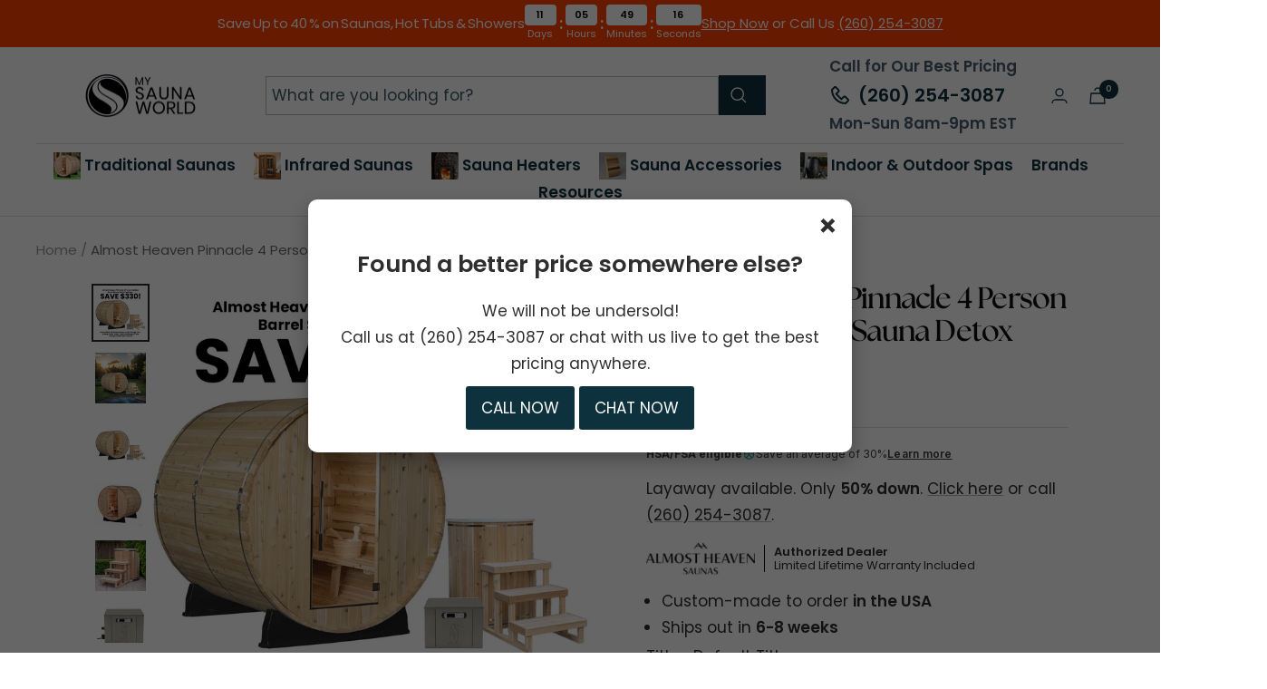

--- FILE ---
content_type: text/html; charset=utf-8
request_url: https://mysaunaworld.com/products/almost-heaven-pinnacle-4-person-outdoor-barrel-sauna-detox-package
body_size: 79171
content:
<!doctype html><html class="no-js" lang="en" dir="ltr">
  <head>
<meta name="viewport" content="width=device-width, initial-scale=1">

<!-- Hyperspeed:536430 -->
<!-- hs-shared_id:058991eb -->



<script>window.HS_JS_OVERRIDES = [{"load_method":"ON_ACTION","match":"\/checkouts\/internal\/preloads.js","pages":null,"match_type":"SMART_DEFER_JS","extension_id":null,"file_name":null},{"load_method":"ON_ACTION","match":"shopifycloud\/portable-wallets","pages":null,"match_type":"SMART_DEFER_JS","extension_id":null,"file_name":null},{"load_method":"ON_ACTION","match":"config.gorgias","pages":null,"match_type":"SMART_DEFER_JS","extension_id":null,"file_name":null},{"load_method":"ON_ACTION","match":"itoris.com\/dpo\/storefront\/include.js","pages":null,"match_type":"SMART_DEFER_JS","extension_id":null,"file_name":null},{"load_method":"ON_ACTION","match":"calendly.com\/assets\/external\/widget.js","pages":null,"match_type":"SMART_DEFER_JS","extension_id":null,"file_name":null},{"load_method":"ON_ACTION","match":"trekkie.load","pages":null,"match_type":"SMART_DEFER_JS","extension_id":null,"file_name":null},{"load_method":"ON_ACTION","match":"clarity.ms","pages":null,"match_type":"SMART_DEFER_JS","extension_id":null,"file_name":null},{"load_method":"ON_ACTION","match":"connect.facebook.net","pages":null,"match_type":"SMART_DEFER_JS","extension_id":null,"file_name":null},{"load_method":"ON_ACTION","match":"googletagmanager","pages":null,"match_type":"SMART_DEFER_JS","extension_id":null,"file_name":null},{"load_method":"ON_ACTION","match":"shopifycloud\/web-pixels-manager","pages":null,"match_type":"SMART_DEFER_JS","extension_id":null,"file_name":null},{"load_method":"ON_ACTION","match":"019a0131-ca1b-7172-a6b1-2fadce39ca6e\/acc-main.js","pages":["HOME","COLLECTIONS","PRODUCT","CART","OTHER"],"match_type":"APP_EMBED_JS","extension_id":"019a0131-ca1b-7172-a6b1-2fadce39ca6e","file_name":"acc-main.js"},{"load_method":"ON_ACTION","match":"20ff798d-052c-445f-a147-85dd07694fe6\/bread-pay.js","pages":["HOME","COLLECTIONS","PRODUCT","CART","OTHER"],"match_type":"APP_EMBED_JS","extension_id":"20ff798d-052c-445f-a147-85dd07694fe6","file_name":"bread-pay.js"},{"load_method":"ON_ACTION","match":"019b8ed3-90b4-7b95-8e01-aa6b35f1be2e\/widget.js","pages":["HOME","COLLECTIONS","PRODUCT","CART","OTHER"],"match_type":"APP_EMBED_JS","extension_id":"019b8ed3-90b4-7b95-8e01-aa6b35f1be2e","file_name":"widget.js"},{"load_method":"DEFER","match":"019bc7fe-07a5-7fc5-85e3-4a4175980733\/loader.js","pages":["HOME","COLLECTIONS","PRODUCT","CART","OTHER"],"match_type":"APP_EMBED_JS","extension_id":"019bc7fe-07a5-7fc5-85e3-4a4175980733","file_name":"loader.js"}];</script>
<script>!function(e,t){if("object"==typeof exports&&"object"==typeof module)module.exports=t();else if("function"==typeof define&&define.amd)define([],t);else{var n=t();for(var s in n)("object"==typeof exports?exports:e)[s]=n[s]}}(self,()=>(()=>{"use strict";const e="hyperscript/defer-load",t="ON_ACTION",n=["window.Station.Apps.Tabs",".replace('no-js', 'js')","onLoadStylesheet()","window.onpageshow","spratlyThemeSettings","lazysizes","window.MinimogSettings","onloadt4relcss","asyncLoad","_bstrLocale","window.PandectesSettings","window.Rivo.common","__engine_loaded","window.AVADA_JOY"],s=window.HS_JS_OVERRIDES||[];function i(e,t){const i=!e||"string"!=typeof e,o=t&&t.hasAttribute("hs-ignore"),r=t&&t.innerHTML,c=t&&"application/ld+json"===t.getAttribute("type")||r&&n.some(e=>t.innerHTML.includes(e));if(!t&&i||o||c)return null;{const n=s.find(n=>function(e,t,n){if(!e)return!1;if("APP_EMBED_JS"===e.match_type&&e.file_name)return function(e,t){if(!t)return!1;const n=function(e){let t;try{t=new URL(e,window.location.origin).pathname}catch(n){if(!e.startsWith("/"))return null;t=e}if(!t)return null;const n=t.replace(/^\/+/,"").split("/");if(n.length<4||"extensions"!==n[0])return null;const s=n.indexOf("assets");if(s<=0||s>=n.length-1)return null;const i=n[1],o=n[n.length-1];return i&&o?{extensionId:i,fileName:o}:null}(t);return!!n&&(n.extensionId===e.extension_id&&n.fileName===e.file_name)}(e,t);const s=n&&e.match&&n.includes(e.match),i=t&&e.match&&t.includes(e.match);return Boolean(i||s)}(n,e,r?t.innerHTML:null));return n?function(e,t){let n=t;if(e.cdn){n=`https://cdn.hyperspeed.me/script/${t.replace(/^(http:\/\/|https:\/\/|\/\/)/,"")}`}return{load_method:e.load_method||"default",pages:e.pages||null,src:n}}(n,e):null}}window.HS_LOAD_ON_ACTION_SCRIPTS=window.HS_LOAD_ON_ACTION_SCRIPTS||[];const o=document.createElement,r={src:Object.getOwnPropertyDescriptor(HTMLScriptElement.prototype,"src"),type:Object.getOwnPropertyDescriptor(HTMLScriptElement.prototype,"type")},c=HTMLScriptElement.prototype.setAttribute,l=Symbol("hs-setting");function a(t,n,s){s&&window.HS_LOAD_ON_ACTION_SCRIPTS.push([t,n]),t.type=e;const i=function(n){t.getAttribute("type")===e&&n.preventDefault(),t.removeEventListener("beforescriptexecute",i)};t.addEventListener("beforescriptexecute",i)}function u(e){if(!e||!Array.isArray(e))return!0;const t=function(){if(void 0!==window.SHOPIFY_PAGE_TYPE)return window.SHOPIFY_PAGE_TYPE;const e=window.location.pathname;return"/"===e||"/index"===e?"HOME":e.includes("/collections/")?"COLLECTIONS":e.includes("/products/")?"PRODUCT":e.includes("/cart")?"CART":"OTHER"}();return e.includes(t)}return document.createElement=function(...n){if("script"!==n[0].toLowerCase()||window.hsUnblocked)return o.apply(document,n);const s=o.apply(document,n);try{Object.defineProperties(s,{src:{...r.src,set(n){if(this[l])r.src.set.call(this,n);else{this[l]=!0;try{const s=i(n,null),o=s&&s.load_method===t,c=s?s.src:n;o&&r.type.set.call(this,e),r.src.set.call(this,c)}finally{this[l]=!1}}}},type:{...r.type,set(n){if(this[l])return void r.type.set.call(this,n);const o=i(s.src,null),c=o&&o.load_method===t;r.type.set.call(this,c?e:n)}}}),s.setAttribute=function(e,t){if("src"===e||"type"===e){if(this[l])return void r[e].set.call(this,t);this[l]=!0;try{this[e]=t}finally{this[l]=!1}}else c.call(this,e,t)}}catch(e){console.warn("HyperScripts: unable to prevent script execution for script src ",s.src,".\n",'A likely cause would be because you are using a third-party browser extension that monkey patches the "document.createElement" function.')}return s},window.hsScriptObserver=new MutationObserver(n=>{for(let s=0;s<n.length;s++){const{addedNodes:o}=n[s];for(let n=0;n<o.length;n++){const s=o[n];if(1===s.nodeType&&"SCRIPT"===s.tagName){const n=s.type,o=i(s.src,s);if(n===e)a(s,null,u(o&&o.pages));else if(o){const n=u(o.pages),i=s.type===e?null:s.type;switch(o.load_method){case t:a(s,i,n);break;case"DEFER":n||a(s,i,!1)}}}}}}),window.hsScriptObserver.observe(document.documentElement,{childList:!0,subtree:!0}),{}})());</script>


<!-- Third party app optimization -->
<!-- Is an app not updating? Just click Rebuild Cache in Hyperspeed. -->
<!-- Or, stop deferring the app by clicking View Details on App Optimization in your Theme Optimization settings. -->
<script hs-ignore>(function(){var hsUrls=[{"load_method":"ON_ACTION","original_url":"https:\/\/shopify-widget.route.com\/shopify.widget.js?shop=my-sauna-world.myshopify.com","pages":["HOME","COLLECTIONS","PRODUCT","CART","OTHER"]},{"load_method":"ON_ACTION","original_url":"https:\/\/searchanise-ef84.kxcdn.com\/widgets\/shopify\/init.js?a=5o0q1o9m2y\u0026shop=my-sauna-world.myshopify.com","pages":["HOME","COLLECTIONS","PRODUCT","CART","OTHER"]},{"load_method":"ON_ACTION","original_url":"https:\/\/static.affiliatly.com\/shopify\/v3\/shopify.js?affiliatly_code=AF-1021020\u0026shop=my-sauna-world.myshopify.com","pages":["HOME","COLLECTIONS","PRODUCT","CART","OTHER"]},{"load_method":"ON_ACTION","original_url":"https:\/\/cdn.shopify.com\/s\/files\/1\/0597\/3783\/3627\/files\/tptinstall.min.js?v=1718591634\u0026t=tapita-seo-script-tags\u0026shop=my-sauna-world.myshopify.com","pages":["HOME","COLLECTIONS","PRODUCT","CART","OTHER"]},{"load_method":"ASYNC","original_url":"https:\/\/node1.itoris.com\/dpo\/storefront\/include.js?shop=my-sauna-world.myshopify.com","pages":["HOME","COLLECTIONS","PRODUCT","CART","OTHER"]},{"load_method":"ON_ACTION","original_url":"https:\/\/cdn.9gtb.com\/loader.js?g_cvt_id=9621b89b-5850-43d2-93e8-25fdcd270998\u0026shop=my-sauna-world.myshopify.com","pages":["HOME","COLLECTIONS","PRODUCT","CART","OTHER"]},{"load_method":"ON_ACTION","original_url":"https:\/\/config.gorgias.chat\/bundle-loader\/01GYCBX2KYWKGC9DFJP70TTRW7?source=shopify1click\u0026shop=my-sauna-world.myshopify.com","pages":["HOME","COLLECTIONS","PRODUCT","CART","OTHER"]},{"load_method":"ON_ACTION","original_url":"\/\/cdn.trustedsite.com\/js\/partner-shopify.js?shop=my-sauna-world.myshopify.com","pages":["HOME","COLLECTIONS","PRODUCT","CART","OTHER"]},{"load_method":"ON_ACTION","original_url":"https:\/\/api.pp-prod-ads.ue2.breadgateway.net\/api\/shopify-plugin-backend\/messaging-app\/cart.js?shopId=ca15e670-706b-42ff-8630-7a6fbf10e190\u0026shop=my-sauna-world.myshopify.com","pages":["HOME","COLLECTIONS","PRODUCT","CART","OTHER"]},{"load_method":"ASYNC","original_url":"https:\/\/cdn.rebuyengine.com\/onsite\/js\/rebuy.js?shop=my-sauna-world.myshopify.com","pages":["HOME","COLLECTIONS","PRODUCT","CART","OTHER"]}];var insertBeforeBackup=Node.prototype.insertBefore;var currentPageType=getPageType();function getPageType(){var currentPage="product";if(currentPage==='index'){return'HOME';}else if(currentPage==='collection'){return'COLLECTIONS';}else if(currentPage==='product'){return'PRODUCT';}else if(currentPage==='cart'){return'CART';}else{return'OTHER';}}
function isWhitelistedPage(script){return script.pages.includes(currentPageType);}
function getCachedScriptUrl(url){var result=(hsUrls||[]).find(function(el){var compareUrl=el.original_url;if(url.substring(0,6)==="https:"&&el.original_url.substring(0,2)==="//"){compareUrl="https:"+el.original_url;}
return url==compareUrl;});return result;}
function loadScript(scriptInfo){if(isWhitelistedPage(scriptInfo)){var s=document.createElement('script');s.type='text/javascript';s.async=true;s.src=scriptInfo.original_url;var x=document.getElementsByTagName('script')[0];insertBeforeBackup.apply(x.parentNode,[s,x]);}}
var userEvents={touch:["touchmove","touchend"],mouse:["mousemove","click","keydown","scroll"]};function isTouch(){var touchIdentifiers=" -webkit- -moz- -o- -ms- ".split(" ");if("ontouchstart"in window||window.DocumentTouch&&document instanceof DocumentTouch){return true;}
var query=["(",touchIdentifiers.join("touch-enabled),("),"hsterminal",")"].join("");return window.matchMedia(query).matches;}
var actionEvents=isTouch()?userEvents.touch:userEvents.mouse;function loadOnUserAction(){(hsUrls||[]).filter(function(url){return url.load_method==='ON_ACTION';}).forEach(function(scriptInfo){loadScript(scriptInfo)})
actionEvents.forEach(function(userEvent){document.removeEventListener(userEvent,loadOnUserAction);});}
Node.prototype.insertBefore=function(newNode,refNode){if(newNode.type!=="text/javascript"&&newNode.type!=="application/javascript"&&newNode.type!=="application/ecmascript"){return insertBeforeBackup.apply(this,arguments);}
var scriptInfo=getCachedScriptUrl(newNode.src);if(!scriptInfo){return insertBeforeBackup.apply(this,arguments);}
if(isWhitelistedPage(scriptInfo)&&scriptInfo.load_method!=='ON_ACTION'){var s=document.createElement('script');s.type='text/javascript';s.async=true;s.src=scriptInfo.original_url;insertBeforeBackup.apply(this,[s,refNode]);}}
document.addEventListener("DOMContentLoaded",function(){actionEvents.forEach(function(userEvent){document.addEventListener(userEvent,loadOnUserAction);});});})();</script>

<!-- instant.load -->
<script defer src="//mysaunaworld.com/cdn/shop/t/169/assets/hs-instantload.min.js?v=40211797642303160721768496313"></script>

<!-- defer JS until action -->
<script async src="//mysaunaworld.com/cdn/shop/t/169/assets/hs-script-loader.min.js?v=15651996645934531031768496313"></script>



<style>
    	body > * {
          visibility: hidden;
        }
        header:first-of-type, nav:first-of-type, #shopify-section-header, #shopify-section-announcement, #shopify-section-AnnouncementBar, #shopify-section-announcement-bar, #shopify-section-header-template {
          visibility: visible;
        }
</style>
<script>
      window.addEventListener("DOMContentLoaded", function() {
        document.head.insertAdjacentHTML("beforeend", `<style>body > *{visibility:visible;}</style>`)
      })
</script>
<noscript>
  <style>body > *{visibility:visible;}</style>
</noscript>
<!-- Preload LCP Product Image -->
<link
    rel="preload"
    as="image"
    href="//mysaunaworld.com/cdn/shop/files/AlmostHeavenPinnacle4PersonOutdoorBarrelSaunaDetoxPackage_26fb457f-82f3-4401-9681-e2b2bcb9c112_800x.png?v=1768693708"
    imagesizes="(max-width: 999px) calc(100vw - 48px), 640px"
    imagesrcset="//mysaunaworld.com/cdn/shop/files/AlmostHeavenPinnacle4PersonOutdoorBarrelSaunaDetoxPackage_26fb457f-82f3-4401-9681-e2b2bcb9c112_400x.png?v=1768693708 400xw, //mysaunaworld.com/cdn/shop/files/AlmostHeavenPinnacle4PersonOutdoorBarrelSaunaDetoxPackage_26fb457f-82f3-4401-9681-e2b2bcb9c112_500x.png?v=1768693708 500xw, //mysaunaworld.com/cdn/shop/files/AlmostHeavenPinnacle4PersonOutdoorBarrelSaunaDetoxPackage_26fb457f-82f3-4401-9681-e2b2bcb9c112_600x.png?v=1768693708 600xw, //mysaunaworld.com/cdn/shop/files/AlmostHeavenPinnacle4PersonOutdoorBarrelSaunaDetoxPackage_26fb457f-82f3-4401-9681-e2b2bcb9c112_700x.png?v=1768693708 700xw, //mysaunaworld.com/cdn/shop/files/AlmostHeavenPinnacle4PersonOutdoorBarrelSaunaDetoxPackage_26fb457f-82f3-4401-9681-e2b2bcb9c112_800x.png?v=1768693708 800xw"/>

<!-- Google Tag Manager -->
  <script>(function(w,d,s,l,i){w[l]=w[l]||[];w[l].push({'gtm.start':
    new Date().getTime(),event:'gtm.js'});var f=d.getElementsByTagName(s)[0],
    j=d.createElement(s),dl=l!='dataLayer'?'&l='+l:'';j.async=true;j.src=
    'https://www.googletagmanager.com/gtm.js?id='+i+dl;f.parentNode.insertBefore(j,f);
    })(window,document,'script','dataLayer','GTM-P88J6C3');</script>
  <!-- End Google Tag Manager -->
 
   <script src="https://cdn.pagesense.io/js/z5iwsntk/11a9e0b0d58d4997b6074384f64f9469.js"></script>

      <meta charset="utf-8">
      
      <meta name="theme-color" content="#ffffff">
  
      <title>Pinnacle 4Person Barrel Sauna Detox Package | My Sauna World</title><meta name="description" content="Relax and rejuvenate with the Almost Heaven Pinnacle 4-Person Outdoor Barrel Sauna Detox Package. Enjoy the ultimate wellness experience at home! Buy now!"><link rel="canonical" href="https://mysaunaworld.com/products/almost-heaven-pinnacle-4-person-outdoor-barrel-sauna-detox-package">

    
<link rel="shortcut icon" href="//mysaunaworld.com/cdn/shop/files/msw-favicon_96x96.png?v=1739330068" type="image/png"><link rel="preconnect" href="https://cdn.shopify.com">
      <link rel="dns-prefetch" href="https://productreviews.shopifycdn.com">
      <link rel="dns-prefetch" href="https://www.google-analytics.com"><link rel="preconnect" href="https://fonts.shopifycdn.com" crossorigin><link rel="preload" as="fetch" href="/products/almost-heaven-pinnacle-4-person-outdoor-barrel-sauna-detox-package.js" crossorigin>
        <link rel="preload" as="image" imagesizes="(max-width: 999px) calc(100vw - 48px), 640px" imagesrcset="//mysaunaworld.com/cdn/shop/files/AlmostHeavenPinnacle4PersonOutdoorBarrelSaunaDetoxPackage_26fb457f-82f3-4401-9681-e2b2bcb9c112_400x.png?v=1768693708 400w, //mysaunaworld.com/cdn/shop/files/AlmostHeavenPinnacle4PersonOutdoorBarrelSaunaDetoxPackage_26fb457f-82f3-4401-9681-e2b2bcb9c112_500x.png?v=1768693708 500w, //mysaunaworld.com/cdn/shop/files/AlmostHeavenPinnacle4PersonOutdoorBarrelSaunaDetoxPackage_26fb457f-82f3-4401-9681-e2b2bcb9c112_600x.png?v=1768693708 600w, //mysaunaworld.com/cdn/shop/files/AlmostHeavenPinnacle4PersonOutdoorBarrelSaunaDetoxPackage_26fb457f-82f3-4401-9681-e2b2bcb9c112_700x.png?v=1768693708 700w, //mysaunaworld.com/cdn/shop/files/AlmostHeavenPinnacle4PersonOutdoorBarrelSaunaDetoxPackage_26fb457f-82f3-4401-9681-e2b2bcb9c112_800x.png?v=1768693708 800w, //mysaunaworld.com/cdn/shop/files/AlmostHeavenPinnacle4PersonOutdoorBarrelSaunaDetoxPackage_26fb457f-82f3-4401-9681-e2b2bcb9c112_900x.png?v=1768693708 900w, //mysaunaworld.com/cdn/shop/files/AlmostHeavenPinnacle4PersonOutdoorBarrelSaunaDetoxPackage_26fb457f-82f3-4401-9681-e2b2bcb9c112_1000x.png?v=1768693708 1000w, //mysaunaworld.com/cdn/shop/files/AlmostHeavenPinnacle4PersonOutdoorBarrelSaunaDetoxPackage_26fb457f-82f3-4401-9681-e2b2bcb9c112_1100x.png?v=1768693708 1100w, //mysaunaworld.com/cdn/shop/files/AlmostHeavenPinnacle4PersonOutdoorBarrelSaunaDetoxPackage_26fb457f-82f3-4401-9681-e2b2bcb9c112_1200x.png?v=1768693708 1200w
"><link rel="preload" as="script" href="https://cdn.hyperspeed.me/script/mysaunaworld.com/cdn/shop/t/169/assets/flickity.js?v=176646718982628074891768496313"><meta property="og:type" content="product">
  <meta property="og:title" content="Almost Heaven Pinnacle 4 Person Outdoor Barrel Sauna Detox Package">
  <meta property="product:price:amount" content="10,876.00">
  <meta property="product:price:currency" content="USD"><meta property="og:image" content="http://mysaunaworld.com/cdn/shop/files/AlmostHeavenPinnacle4PersonOutdoorBarrelSaunaDetoxPackage_26fb457f-82f3-4401-9681-e2b2bcb9c112.png?v=1768693708">
  <meta property="og:image:secure_url" content="https://mysaunaworld.com/cdn/shop/files/AlmostHeavenPinnacle4PersonOutdoorBarrelSaunaDetoxPackage_26fb457f-82f3-4401-9681-e2b2bcb9c112.png?v=1768693708">
  <meta property="og:image:width" content="1200">
  <meta property="og:image:height" content="1200"><meta property="og:description" content="Relax and rejuvenate with the Almost Heaven Pinnacle 4-Person Outdoor Barrel Sauna Detox Package. Enjoy the ultimate wellness experience at home! Buy now!"><meta property="og:url" content="https://mysaunaworld.com/products/almost-heaven-pinnacle-4-person-outdoor-barrel-sauna-detox-package">
<meta property="og:site_name" content="My Sauna World"><meta name="twitter:card" content="summary"><meta name="twitter:title" content="Almost Heaven Pinnacle 4 Person Outdoor Barrel Sauna Detox Package">
  <meta name="twitter:description" content="Are you ready to elevate your wellness routine with the perfect blend of heat and cold therapy? The Almost Heaven Pinnacle 4-Person Outdoor Barrel Sauna Detox Package offers an immersive wellness experience right in your backyard. Featuring a spacious barrel sauna for deep relaxation and detoxification, along with a refreshing Arctic Plunge Tub for cold therapy, this package provides the ideal setup for a balanced approach to rejuvenation. Crafted from sustainably sourced materials, the Almost Heaven Pinnacle package exemplifies quality and eco-conscious design, while the Penguin Cold Therapy Chiller ensures your plunge tub is perfectly chilled for optimal recovery. Step into a holistic wellness lifestyle and experience the satisfaction of a premium setup that impresses both body and mind."><meta name="twitter:image" content="https://mysaunaworld.com/cdn/shop/files/AlmostHeavenPinnacle4PersonOutdoorBarrelSaunaDetoxPackage_26fb457f-82f3-4401-9681-e2b2bcb9c112_1200x1200_crop_center.png?v=1768693708">
  <meta name="twitter:image:alt" content="Almost Heaven Saunas and Cold Plunges Almost Heaven Pinnacle 4 Person Outdoor Barrel Sauna Detox Package">
      <script>
    var jsonldScript = document.createElement('script');
    jsonldScript.setAttribute('type', 'application/ld+json');
    var structuredData = {
      "@context": "https://schema.org/",
      "@type": "Product",
      "@id": "https:\/\/mysaunaworld.com\/products\/almost-heaven-pinnacle-4-person-outdoor-barrel-sauna-detox-package#product",
      "review": []
    };
  
    var widget = document.createElement("div");
    widget.innerHTML = `<div class='jdgm-rev-widg' data-updated-at='2024-08-08T09:54:12Z' data-average-rating='0.00' data-number-of-reviews='0' data-number-of-questions='0'> <style class='jdgm-temp-hiding-style'>.jdgm-rev-widg{ display: none }</style> <div class='jdgm-rev-widg__header'> <h2 class='jdgm-rev-widg__title'>Customer Reviews</h2>  <div class='jdgm-rev-widg__summary'> <div class='jdgm-rev-widg__summary-stars' aria-label='Average rating is 0.00 stars' role='img'> <span class='jdgm-star jdgm--off'></span><span class='jdgm-star jdgm--off'></span><span class='jdgm-star jdgm--off'></span><span class='jdgm-star jdgm--off'></span><span class='jdgm-star jdgm--off'></span> </div> <div class='jdgm-rev-widg__summary-text'>Be the first to write a review</div> </div> <a style='display: none' href='#' class='jdgm-write-rev-link' role='button'>Write a review</a> <div class='jdgm-histogram jdgm-temp-hidden'>  <div class='jdgm-histogram__row' data-rating='5' data-frequency='0' data-percentage='0'>  <div class='jdgm-histogram__star' role='button' aria-label="0% (0) reviews with 5 star rating"  tabindex='0' ><span class='jdgm-star jdgm--on'></span><span class='jdgm-star jdgm--on'></span><span class='jdgm-star jdgm--on'></span><span class='jdgm-star jdgm--on'></span><span class='jdgm-star jdgm--on'></span></div> <div class='jdgm-histogram__bar'> <div class='jdgm-histogram__bar-content' style='width: 0%;'> </div> </div> <div class='jdgm-histogram__percentage'>0%</div> <div class='jdgm-histogram__frequency'>(0)</div> </div>  <div class='jdgm-histogram__row' data-rating='4' data-frequency='0' data-percentage='0'>  <div class='jdgm-histogram__star' role='button' aria-label="0% (0) reviews with 4 star rating"  tabindex='0' ><span class='jdgm-star jdgm--on'></span><span class='jdgm-star jdgm--on'></span><span class='jdgm-star jdgm--on'></span><span class='jdgm-star jdgm--on'></span><span class='jdgm-star jdgm--off'></span></div> <div class='jdgm-histogram__bar'> <div class='jdgm-histogram__bar-content' style='width: 0%;'> </div> </div> <div class='jdgm-histogram__percentage'>0%</div> <div class='jdgm-histogram__frequency'>(0)</div> </div>  <div class='jdgm-histogram__row' data-rating='3' data-frequency='0' data-percentage='0'>  <div class='jdgm-histogram__star' role='button' aria-label="0% (0) reviews with 3 star rating"  tabindex='0' ><span class='jdgm-star jdgm--on'></span><span class='jdgm-star jdgm--on'></span><span class='jdgm-star jdgm--on'></span><span class='jdgm-star jdgm--off'></span><span class='jdgm-star jdgm--off'></span></div> <div class='jdgm-histogram__bar'> <div class='jdgm-histogram__bar-content' style='width: 0%;'> </div> </div> <div class='jdgm-histogram__percentage'>0%</div> <div class='jdgm-histogram__frequency'>(0)</div> </div>  <div class='jdgm-histogram__row' data-rating='2' data-frequency='0' data-percentage='0'>  <div class='jdgm-histogram__star' role='button' aria-label="0% (0) reviews with 2 star rating"  tabindex='0' ><span class='jdgm-star jdgm--on'></span><span class='jdgm-star jdgm--on'></span><span class='jdgm-star jdgm--off'></span><span class='jdgm-star jdgm--off'></span><span class='jdgm-star jdgm--off'></span></div> <div class='jdgm-histogram__bar'> <div class='jdgm-histogram__bar-content' style='width: 0%;'> </div> </div> <div class='jdgm-histogram__percentage'>0%</div> <div class='jdgm-histogram__frequency'>(0)</div> </div>  <div class='jdgm-histogram__row' data-rating='1' data-frequency='0' data-percentage='0'>  <div class='jdgm-histogram__star' role='button' aria-label="0% (0) reviews with 1 star rating"  tabindex='0' ><span class='jdgm-star jdgm--on'></span><span class='jdgm-star jdgm--off'></span><span class='jdgm-star jdgm--off'></span><span class='jdgm-star jdgm--off'></span><span class='jdgm-star jdgm--off'></span></div> <div class='jdgm-histogram__bar'> <div class='jdgm-histogram__bar-content' style='width: 0%;'> </div> </div> <div class='jdgm-histogram__percentage'>0%</div> <div class='jdgm-histogram__frequency'>(0)</div> </div>  <div class='jdgm-histogram__row jdgm-histogram__clear-filter' data-rating=null tabindex='0'></div> </div>     <div class='jdgm-rev-widg__sort-wrapper'></div> </div> <div class='jdgm-rev-widg__body'> <div class='jdgm-rev-widg__reviews'></div> <div class='jdgm-paginate' data-per-page='5' data-url='https://judge.me/reviews/reviews_for_widget'></div> </div> <div class='jdgm-rev-widg__paginate-spinner-wrapper'> <div class='jdgm-spinner'></div> </div> </div>`;
    widget.querySelectorAll(".jdgm-rev").forEach(review => {
      var date = review.querySelector(".jdgm-rev__timestamp").getAttribute("data-content");
      var body = review.querySelector(".jdgm-rev__body").innerHTML.replace(/\n|<.*?>/g,'');
      var rating = review.querySelector(".jdgm-rev__rating").getAttribute("data-score");
      var authorName = review.querySelector(".jdgm-rev__author").innerText;
      var title = review.querySelector(".jdgm-rev__title").innerText;
    
      structuredData.review.push({
        "@type": "Review",
        "datePublished": date,
        "name": title,
        "reviewBody": body,
        "reviewRating": {
          "@type": "Rating",
          "ratingValue": rating,
          "bestRating": "5",
          "worstRating": "1"
        }, 
        "author": {
          "@type": "Person",
          "name": authorName
        }
      });
    });
  
    jsonldScript.textContent = JSON.stringify(structuredData);
    document.head.appendChild(jsonldScript);
  </script>
  <script type="application/ld+json">
  {
    "@context": "https://schema.org",
    "@type": "Product",
    "productID": 8613742543093,
    "offers": [{
          "@type": "Offer",
          "name": "Default Title",
          "availability":"https://schema.org/OutOfStock",
          "price": 10876.0,
          "priceCurrency": "USD",
          "priceValidUntil": "2026-01-30","sku": "AHBRL66RU + DLARCTIC-KRC",
            "gtin12": "784083529640",
          "url": "/products/almost-heaven-pinnacle-4-person-outdoor-barrel-sauna-detox-package?variant=45421724532981"
        }
],"brand": {
      "@type": "Brand",
      "name": "Almost Heaven"
    },
    "name": "Almost Heaven Pinnacle 4 Person Outdoor Barrel Sauna Detox Package",
    "description": "Are you ready to elevate your wellness routine with the perfect blend of heat and cold therapy? The Almost Heaven Pinnacle 4-Person Outdoor Barrel Sauna Detox Package offers an immersive wellness experience right in your backyard. Featuring a spacious barrel sauna for deep relaxation and detoxification, along with a refreshing Arctic Plunge Tub for cold therapy, this package provides the ideal setup for a balanced approach to rejuvenation. Crafted from sustainably sourced materials, the Almost Heaven Pinnacle package exemplifies quality and eco-conscious design, while the Penguin Cold Therapy Chiller ensures your plunge tub is perfectly chilled for optimal recovery. Step into a holistic wellness lifestyle and experience the satisfaction of a premium setup that impresses both body and mind.",
    "category": "Saunas and Cold Plunges",
    "url": "/products/almost-heaven-pinnacle-4-person-outdoor-barrel-sauna-detox-package",
    "sku": "AHBRL66RU + DLARCTIC-KRC",
    "image": {
      "@type": "ImageObject",
      "url": "https://mysaunaworld.com/cdn/shop/files/AlmostHeavenPinnacle4PersonOutdoorBarrelSaunaDetoxPackage_26fb457f-82f3-4401-9681-e2b2bcb9c112.png?v=1768693708&width=1024",
      "image": "https://mysaunaworld.com/cdn/shop/files/AlmostHeavenPinnacle4PersonOutdoorBarrelSaunaDetoxPackage_26fb457f-82f3-4401-9681-e2b2bcb9c112.png?v=1768693708&width=1024",
      "name": "Almost Heaven Saunas and Cold Plunges Almost Heaven Pinnacle 4 Person Outdoor Barrel Sauna Detox Package",
      "width": "1024",
      "height": "1024"
    }
  }
  </script>







  <script type="application/ld+json">
  {
    "@context": "https://schema.org",
    "@type": "BreadcrumbList",
  "name": "My Sauna World",
  "itemListElement": [{
      "@type": "ListItem",
      "position": 1,
      "name": "Home",
      "item": "https://mysaunaworld.com"
    },{
          "@type": "ListItem",
          "position": 2,
          "name": "Almost Heaven Pinnacle 4 Person Outdoor Barrel Sauna Detox Package",
          "item": "https://mysaunaworld.com/products/almost-heaven-pinnacle-4-person-outdoor-barrel-sauna-detox-package"
        }]
  }
  </script>

 
      <link rel="preload" href="//mysaunaworld.com/cdn/fonts/poppins/poppins_n4.0ba78fa5af9b0e1a374041b3ceaadf0a43b41362.woff2" as="font" type="font/woff2" crossorigin><link rel="preload" href="//mysaunaworld.com/cdn/fonts/poppins/poppins_n4.0ba78fa5af9b0e1a374041b3ceaadf0a43b41362.woff2" as="font" type="font/woff2" crossorigin><style>
  /* Typography (heading) */
  @font-face {
  font-family: Poppins;
  font-weight: 400;
  font-style: normal;
  font-display: swap;
  src: url("//mysaunaworld.com/cdn/fonts/poppins/poppins_n4.0ba78fa5af9b0e1a374041b3ceaadf0a43b41362.woff2") format("woff2"),
       url("//mysaunaworld.com/cdn/fonts/poppins/poppins_n4.214741a72ff2596839fc9760ee7a770386cf16ca.woff") format("woff");
}

@font-face {
  font-family: Poppins;
  font-weight: 400;
  font-style: italic;
  font-display: swap;
  src: url("//mysaunaworld.com/cdn/fonts/poppins/poppins_i4.846ad1e22474f856bd6b81ba4585a60799a9f5d2.woff2") format("woff2"),
       url("//mysaunaworld.com/cdn/fonts/poppins/poppins_i4.56b43284e8b52fc64c1fd271f289a39e8477e9ec.woff") format("woff");
}

/* Typography (body) */
  @font-face {
  font-family: Poppins;
  font-weight: 400;
  font-style: normal;
  font-display: swap;
  src: url("//mysaunaworld.com/cdn/fonts/poppins/poppins_n4.0ba78fa5af9b0e1a374041b3ceaadf0a43b41362.woff2") format("woff2"),
       url("//mysaunaworld.com/cdn/fonts/poppins/poppins_n4.214741a72ff2596839fc9760ee7a770386cf16ca.woff") format("woff");
}

@font-face {
  font-family: Poppins;
  font-weight: 400;
  font-style: italic;
  font-display: swap;
  src: url("//mysaunaworld.com/cdn/fonts/poppins/poppins_i4.846ad1e22474f856bd6b81ba4585a60799a9f5d2.woff2") format("woff2"),
       url("//mysaunaworld.com/cdn/fonts/poppins/poppins_i4.56b43284e8b52fc64c1fd271f289a39e8477e9ec.woff") format("woff");
}

@font-face {
  font-family: Poppins;
  font-weight: 600;
  font-style: normal;
  font-display: swap;
  src: url("//mysaunaworld.com/cdn/fonts/poppins/poppins_n6.aa29d4918bc243723d56b59572e18228ed0786f6.woff2") format("woff2"),
       url("//mysaunaworld.com/cdn/fonts/poppins/poppins_n6.5f815d845fe073750885d5b7e619ee00e8111208.woff") format("woff");
}

@font-face {
  font-family: Poppins;
  font-weight: 600;
  font-style: italic;
  font-display: swap;
  src: url("//mysaunaworld.com/cdn/fonts/poppins/poppins_i6.bb8044d6203f492888d626dafda3c2999253e8e9.woff2") format("woff2"),
       url("//mysaunaworld.com/cdn/fonts/poppins/poppins_i6.e233dec1a61b1e7dead9f920159eda42280a02c3.woff") format("woff");
}

:root {--heading-color: 13, 13, 13;
    --text-color: 46, 46, 46;
    --background: 255, 255, 255;
    --secondary-background: 245, 245, 245;
    --border-color: 224, 224, 224;
    --border-color-darker: 171, 171, 171;
    --success-color: 60, 110, 113;
    --success-background: 216, 226, 227;
    --error-color: 222, 42, 42;
    --error-background: 253, 240, 240;
    --primary-button-background: 0, 0, 0;
    --primary-button-text-color: 255, 255, 255;
    --secondary-button-background: 223, 223, 223;
    --secondary-button-text-color: 46, 46, 46;
    --product-star-rating: 246, 164, 41;
    --product-on-sale-accent: 222, 43, 43;
    --product-sold-out-accent: 91, 91, 91;
    --product-custom-label-background: 5, 30, 56;
    --product-custom-label-text-color: 255, 255, 255;
    --product-custom-label-2-background: 46, 158, 123;
    --product-custom-label-2-text-color: 255, 255, 255;
    --product-low-stock-text-color: 222, 43, 43;
    --product-in-stock-text-color: 46, 158, 123;
    --loading-bar-background: 46, 46, 46;

    /* We duplicate some "base" colors as root colors, which is useful to use on drawer elements or popover without. Those should not be overridden to avoid issues */
    --root-heading-color: 13, 13, 13;
    --root-text-color: 46, 46, 46;
    --root-background: 255, 255, 255;
    --root-border-color: 224, 224, 224;
    --root-primary-button-background: 0, 0, 0;
    --root-primary-button-text-color: 255, 255, 255;

    --base-font-size: 17px;
    
    --heading-font-family: TheSeasonsRegular;
    --heading-font-weight: 400;
    --heading-font-style: normal;
    --heading-text-transform: uppercase;
    --text-font-family: Poppins, sans-serif;
    --text-font-weight: 400;
    --text-font-style: normal;
    --text-font-bold-weight: 600;

    /* Typography (font size) */
    --heading-xxsmall-font-size: 11px;
    --heading-xsmall-font-size: 11px;
    --heading-small-font-size: 13px;
    --heading-large-font-size: 40px;
    --heading-h1-font-size: 40px;
    --heading-h2-font-size: 32px;
    --heading-h3-font-size: 28px;
    --heading-h4-font-size: 26px;
    --heading-h5-font-size: 22px;
    --heading-h6-font-size: 18px;

    /* Control the look and feel of the theme by changing radius of various elements */
    --button-border-radius: 0px;
    --block-border-radius: 0px;
    --block-border-radius-reduced: 0px;
    --color-swatch-border-radius: 0px;

    /* Button size */
    --button-height: 48px;
    --button-small-height: 40px;

    /* Form related */
    --form-input-field-height: 48px;
    --form-input-gap: 16px;
    --form-submit-margin: 24px;

    /* Product listing related variables */
    --product-list-block-spacing: 32px;

    /* Video related */
    --play-button-background: 255, 255, 255;
    --play-button-arrow: 46, 46, 46;

    /* RTL support */
    --transform-logical-flip: 1;
    --transform-origin-start: left;
    --transform-origin-end: right;

    /* Other */
    --zoom-cursor-svg-url: url(//mysaunaworld.com/cdn/shop/t/169/assets/zoom-cursor.svg?v=172829407222261240431768496342);
    --arrow-right-svg-url: url(//mysaunaworld.com/cdn/shop/t/169/assets/arrow-right.svg?v=110841875187433202191768496342);
    --arrow-left-svg-url: url(//mysaunaworld.com/cdn/shop/t/169/assets/arrow-left.svg?v=73089120240841302341768496342);

    /* Some useful variables that we can reuse in our CSS. Some explanation are needed for some of them:
       - container-max-width-minus-gutters: represents the container max width without the edge gutters
       - container-outer-width: considering the screen width, represent all the space outside the container
       - container-outer-margin: same as container-outer-width but get set to 0 inside a container
       - container-inner-width: the effective space inside the container (minus gutters)
       - grid-column-width: represents the width of a single column of the grid
       - vertical-breather: this is a variable that defines the global "spacing" between sections, and inside the section
                            to create some "breath" and minimum spacing
     */
    --container-max-width: 1600px;
    --container-gutter: 24px;
    --container-max-width-minus-gutters: calc(var(--container-max-width) - (var(--container-gutter)) * 2);
    --container-outer-width: max(calc((100vw - var(--container-max-width-minus-gutters)) / 2), var(--container-gutter));
    --container-outer-margin: var(--container-outer-width);
    --container-inner-width: calc(100vw - var(--container-outer-width) * 2);

    --grid-column-count: 10;
    --grid-gap: 24px;
    --grid-column-width: calc((100vw - var(--container-outer-width) * 2 - var(--grid-gap) * (var(--grid-column-count) - 1)) / var(--grid-column-count));

    --vertical-breather: 36px;
    --vertical-breather-tight: 36px;

    /* Shopify related variables */
    --payment-terms-background-color: #ffffff;
  }

  @media screen and (min-width: 741px) {
    :root {
      --container-gutter: 40px;
      --grid-column-count: 20;
      --vertical-breather: 48px;
      --vertical-breather-tight: 48px;

      /* Typography (font size) */
      --heading-xsmall-font-size: 13px;
      --heading-small-font-size: 14px;
      --heading-large-font-size: 58px;
      --heading-h1-font-size: 58px;
      --heading-h2-font-size: 44px;
      --heading-h3-font-size: 36px;
      --heading-h4-font-size: 28px;
      --heading-h5-font-size: 22px;
      --heading-h6-font-size: 20px;

      /* Form related */
      --form-input-field-height: 52px;
      --form-submit-margin: 32px;

      /* Button size */
      --button-height: 52px;
      --button-small-height: 44px;
    }
  }

  @media screen and (min-width: 1200px) {
    :root {
      --vertical-breather: 64px;
      --vertical-breather-tight: 48px;
      --product-list-block-spacing: 48px;

      /* Typography */
      --heading-large-font-size: 72px;
      --heading-h1-font-size: 62px;
      --heading-h2-font-size: 54px;
      --heading-h3-font-size: 40px;
      --heading-h4-font-size: 34px;
      --heading-h5-font-size: 26px;
      --heading-h6-font-size: 18px;
    }
  }

  @media screen and (min-width: 1600px) {
    :root {
      --vertical-breather: 64px;
      --vertical-breather-tight: 48px;
    }
  }
</style>
      <script>
  // This allows to expose several variables to the global scope, to be used in scripts
  window.themeVariables = {
    settings: {
      direction: "ltr",
      pageType: "product",
      cartCount: 0,
      moneyFormat: "${{amount}}",
      moneyWithCurrencyFormat: "${{amount}} USD",
      showVendor: false,
      discountMode: "saving",
      currencyCodeEnabled: false,
      searchMode: "product,article,collection",
      searchUnavailableProducts: "last",
      cartType: "drawer",
      cartCurrency: "USD",
      mobileZoomFactor: 2.5
    },

    routes: {
      host: "mysaunaworld.com",
      rootUrl: "\/",
      rootUrlWithoutSlash: '',
      cartUrl: "\/cart",
      cartAddUrl: "\/cart\/add",
      cartChangeUrl: "\/cart\/change",
      searchUrl: "\/search",
      predictiveSearchUrl: "\/search\/suggest",
      productRecommendationsUrl: "\/recommendations\/products"
    },

    strings: {
      accessibilityDelete: "Delete",
      accessibilityClose: "Close",
      collectionSoldOut: "Sold out",
      collectionDiscount: "You Save \u003cb\u003e@savings@\u003c\/b\u003e",
      productSalePrice: "Sale price",
      productRegularPrice: "Regular price",
      productFormUnavailable: "Unavailable",
      productFormSoldOut: "Sold out",
      productFormPreOrder: "Pre-order",
      productFormAddToCart: "Add to cart",
      searchNoResults: "No results could be found.",
      searchNewSearch: "New search",
      searchProducts: "Products",
      searchArticles: "BLOGS",
      searchPages: "Pages",
      searchCollections: "Collections",
      cartViewCart: "View cart",
      cartItemAdded: "Item added to your cart!",
      cartItemAddedShort: "Added to your cart!",
      cartAddOrderNote: "Add order note",
      cartEditOrderNote: "Edit order note",
      shippingEstimatorNoResults: "Sorry, we do not ship to your address.",
      shippingEstimatorOneResult: "There is one shipping rate for your address:",
      shippingEstimatorMultipleResults: "There are several shipping rates for your address:",
      shippingEstimatorError: "One or more error occurred while retrieving shipping rates:"
    },

    libs: {
      flickity: "\/\/mysaunaworld.com\/cdn\/shop\/t\/169\/assets\/flickity.js?v=176646718982628074891768496313",
      photoswipe: "\/\/mysaunaworld.com\/cdn\/shop\/t\/169\/assets\/photoswipe.js?v=132268647426145925301768496313",
      qrCode: "\/\/mysaunaworld.com\/cdn\/shopifycloud\/storefront\/assets\/themes_support\/vendor\/qrcode-3f2b403b.js"
    },

    breakpoints: {
      phone: 'screen and (max-width: 740px)',
      tablet: 'screen and (min-width: 741px) and (max-width: 999px)',
      tabletAndUp: 'screen and (min-width: 741px)',
      pocket: 'screen and (max-width: 999px)',
      lap: 'screen and (min-width: 1000px) and (max-width: 1199px)',
      lapAndUp: 'screen and (min-width: 1000px)',
      desktop: 'screen and (min-width: 1200px)',
      wide: 'screen and (min-width: 1400px)'
    }
  };

  window.addEventListener('pageshow', async () => {
    const cartContent = await (await fetch(`${window.themeVariables.routes.cartUrl}.js`, {cache: 'reload'})).json();
    document.documentElement.dispatchEvent(new CustomEvent('cart:refresh', {detail: {cart: cartContent}}));
  });

  if ('noModule' in HTMLScriptElement.prototype) {
    // Old browsers (like IE) that does not support module will be considered as if not executing JS at all
    document.documentElement.className = document.documentElement.className.replace('no-js', 'js');

    requestAnimationFrame(() => {
      const viewportHeight = (window.visualViewport ? window.visualViewport.height : document.documentElement.clientHeight);
      document.documentElement.style.setProperty('--window-height',viewportHeight + 'px');
    });
  }// We save the product ID in local storage to be eventually used for recently viewed section
    try {
      const items = JSON.parse(localStorage.getItem('theme:recently-viewed-products') || '[]');

      // We check if the current product already exists, and if it does not, we add it at the start
      if (!items.includes(8613742543093)) {
        items.unshift(8613742543093);
      }

      localStorage.setItem('theme:recently-viewed-products', JSON.stringify(items.slice(0, 20)));
    } catch (e) {
      // Safari in private mode does not allow setting item, we silently fail
    }</script>
  
      <link rel="stylesheet" href="//mysaunaworld.com/cdn/shop/t/169/assets/theme.css?v=71701549353038888531768496313">
  
      <script src="https://cdn.hyperspeed.me/script/mysaunaworld.com/cdn/shop/t/169/assets/vendor.js?v=31715688253868339281768496313" defer></script>
      <script src="https://cdn.hyperspeed.me/script/mysaunaworld.com/cdn/shop/t/169/assets/theme.js?v=93424757945838116231768496313" defer></script>
      <script src="//mysaunaworld.com/cdn/shop/t/169/assets/custom.js?v=167639537848865775061768496313" defer></script> 
      <script type="text/javascript" src="https://ajax.googleapis.com/ajax/libs/jquery/3.3.1/jquery.min.js"></script><script>!function(){window.ZipifyPages=window.ZipifyPages||{},window.ZipifyPages.analytics={},window.ZipifyPages.currency="USD",window.ZipifyPages.shopDomain="my-sauna-world.myshopify.com",window.ZipifyPages.moneyFormat="${{amount}}",window.ZipifyPages.shopifyOptionsSelector=false,window.ZipifyPages.unitPriceEnabled=false,window.ZipifyPages.alternativeAnalyticsLoading=true,window.ZipifyPages.integrations="nointegrations".split(","),window.ZipifyPages.crmUrl="https://crms.zipify.com",window.ZipifyPages.isPagesEntity=false,window.ZipifyPages.translations={soldOut:"Sold Out",unavailable:"Unavailable"},window.ZipifyPages.routes={root:"\/",cart:{index:"\/cart",add:"\/cart\/add",change:"\/cart\/change",clear:"\/cart\/clear",update:"\/cart\/update"}};window.ZipifyPages.eventsSubscriptions=[],window.ZipifyPages.on=function(i,a){window.ZipifyPages.eventsSubscriptions.push([i,a])}}();</script><script>(() => {
(()=>{class g{constructor(t={}){this.defaultConfig={sectionIds:[],rootMargin:"0px",onSectionViewed:()=>{},onSectionInteracted:()=>{},minViewTime:500,minVisiblePercentage:30,interactiveSelector:'a, button, input, select, textarea, [role="button"], [tabindex]:not([tabindex="-1"])'},this.config={...this.defaultConfig,...t},this.viewedSections=new Set,this.observer=null,this.viewTimers=new Map,this.init()}init(){document.readyState==="loading"?document.addEventListener("DOMContentLoaded",this.setup.bind(this)):this.setup()}setup(){this.setupObserver(),this.setupGlobalClickTracking()}setupObserver(){const t={root:null,rootMargin:this.config.rootMargin,threshold:[0,.1,.2,.3,.4,.5,.6,.7,.8,.9,1]};this.observer=new IntersectionObserver(e=>{e.forEach(i=>{this.calculateVisibility(i)?this.handleSectionVisible(i.target):this.handleSectionHidden(i.target)})},t),this.config.sectionIds.forEach(e=>{const i=document.getElementById(e);i&&this.observer.observe(i)})}calculateVisibility(t){const e=window.innerHeight,i=window.innerWidth,n=e*i,o=t.boundingClientRect,s=Math.max(0,o.top),c=Math.min(e,o.bottom),d=Math.max(0,o.left),a=Math.min(i,o.right),r=Math.max(0,c-s),l=Math.max(0,a-d)*r,m=n>0?l/n*100:0,h=o.width*o.height,p=h>0?l/h*100:0,S=m>=this.config.minVisiblePercentage,b=p>=80;return S||b}isSectionViewed(t){return this.viewedSections.has(Number(t))}setupGlobalClickTracking(){document.addEventListener("click",t=>{const e=this.findParentTrackedSection(t.target);if(e){const i=this.findInteractiveElement(t.target,e.el);i&&(this.isSectionViewed(e.id)||this.trackSectionView(e.id),this.trackSectionInteract(e.id,i,t))}})}findParentTrackedSection(t){let e=t;for(;e&&e!==document.body;){const i=e.id||e.dataset.zpSectionId,n=i?parseInt(i,10):null;if(n&&!isNaN(n)&&this.config.sectionIds.includes(n))return{el:e,id:n};e=e.parentElement}return null}findInteractiveElement(t,e){let i=t;for(;i&&i!==e;){if(i.matches(this.config.interactiveSelector))return i;i=i.parentElement}return null}trackSectionView(t){this.viewedSections.add(Number(t)),this.config.onSectionViewed(t)}trackSectionInteract(t,e,i){this.config.onSectionInteracted(t,e,i)}handleSectionVisible(t){const e=t.id,i=setTimeout(()=>{this.isSectionViewed(e)||this.trackSectionView(e)},this.config.minViewTime);this.viewTimers.set(e,i)}handleSectionHidden(t){const e=t.id;this.viewTimers.has(e)&&(clearTimeout(this.viewTimers.get(e)),this.viewTimers.delete(e))}addSection(t){if(!this.config.sectionIds.includes(t)){this.config.sectionIds.push(t);const e=document.getElementById(t);e&&this.observer&&this.observer.observe(e)}}}class f{constructor(){this.sectionTracker=new g({onSectionViewed:this.onSectionViewed.bind(this),onSectionInteracted:this.onSectionInteracted.bind(this)}),this.runningSplitTests=[]}getCookie(t){const e=document.cookie.match(new RegExp(`(?:^|; )${t}=([^;]*)`));return e?decodeURIComponent(e[1]):null}setCookie(t,e){let i=`${t}=${encodeURIComponent(e)}; path=/; SameSite=Lax`;location.protocol==="https:"&&(i+="; Secure");const n=new Date;n.setTime(n.getTime()+365*24*60*60*1e3),i+=`; expires=${n.toUTCString()}`,document.cookie=i}pickByWeight(t){const e=Object.entries(t).map(([o,s])=>[Number(o),s]),i=e.reduce((o,[,s])=>o+s,0);let n=Math.random()*i;for(const[o,s]of e){if(n<s)return o;n-=s}return e[e.length-1][0]}render(t){const e=t.blocks,i=t.test,n=i.id,o=`zpSectionSplitTest${n}`;let s=Number(this.getCookie(o));e.some(r=>r.id===s)||(s=this.pickByWeight(i.distribution),this.setCookie(o,s));const c=e.find(r=>r.id===s),d=`sectionSplitTest${c.id}`,a=document.querySelector(`template[data-id="${d}"]`);if(!a){console.error(`Template for split test ${c.id} not found`);return}document.currentScript.parentNode.insertBefore(a.content.cloneNode(!0),document.currentScript),this.runningSplitTests.push({id:n,block:c,templateId:d}),this.initTrackingForSection(c.id)}findSplitTestForSection(t){return this.runningSplitTests.find(e=>e.block.id===Number(t))}initTrackingForSection(t){this.sectionTracker.addSection(t)}onSectionViewed(t){this.trackEvent({sectionId:t,event:"zp_section_viewed"})}onSectionInteracted(t){this.trackEvent({sectionId:t,event:"zp_section_clicked"})}trackEvent({event:t,sectionId:e,payload:i={}}){const n=this.findSplitTestForSection(e);n&&window.Shopify.analytics.publish(t,{...i,sectionId:e,splitTestHash:n.id})}}window.ZipifyPages??={};window.ZipifyPages.SectionSplitTest=new f;})();

})()</script><script>window.performance && window.performance.mark && window.performance.mark('shopify.content_for_header.start');</script><meta name="google-site-verification" content="Rr-wYbjguS09gY7uCgSczRhEKPexwHtCRzBr_FARwvI">
<meta id="shopify-digital-wallet" name="shopify-digital-wallet" content="/21798295/digital_wallets/dialog">
<meta name="shopify-checkout-api-token" content="400fa66a3f257dc6b206e6dfddebe6ed">
<meta id="in-context-paypal-metadata" data-shop-id="21798295" data-venmo-supported="false" data-environment="production" data-locale="en_US" data-paypal-v4="true" data-currency="USD">
<link rel="alternate" type="application/json+oembed" href="https://mysaunaworld.com/products/almost-heaven-pinnacle-4-person-outdoor-barrel-sauna-detox-package.oembed">
<script async="async" src="/checkouts/internal/preloads.js?locale=en-US"></script>
<link rel="preconnect" href="https://shop.app" crossorigin="anonymous">
<script async="async" src="https://shop.app/checkouts/internal/preloads.js?locale=en-US&shop_id=21798295" crossorigin="anonymous"></script>
<script id="apple-pay-shop-capabilities" type="application/json">{"shopId":21798295,"countryCode":"US","currencyCode":"USD","merchantCapabilities":["supports3DS"],"merchantId":"gid:\/\/shopify\/Shop\/21798295","merchantName":"My Sauna World","requiredBillingContactFields":["postalAddress","email","phone"],"requiredShippingContactFields":["postalAddress","email","phone"],"shippingType":"shipping","supportedNetworks":["visa","masterCard","amex","discover","elo","jcb"],"total":{"type":"pending","label":"My Sauna World","amount":"1.00"},"shopifyPaymentsEnabled":true,"supportsSubscriptions":true}</script>
<script id="shopify-features" type="application/json">{"accessToken":"400fa66a3f257dc6b206e6dfddebe6ed","betas":["rich-media-storefront-analytics"],"domain":"mysaunaworld.com","predictiveSearch":true,"shopId":21798295,"locale":"en"}</script>
<script>var Shopify = Shopify || {};
Shopify.shop = "my-sauna-world.myshopify.com";
Shopify.locale = "en";
Shopify.currency = {"active":"USD","rate":"1.0"};
Shopify.country = "US";
Shopify.theme = {"name":"[Hyperspeed][v3] MSW | Digital Rocket | V6","id":155620442357,"schema_name":"Focal","schema_version":"8.11.4","theme_store_id":null,"role":"main"};
Shopify.theme.handle = "null";
Shopify.theme.style = {"id":null,"handle":null};
Shopify.cdnHost = "mysaunaworld.com/cdn";
Shopify.routes = Shopify.routes || {};
Shopify.routes.root = "/";</script>
<script type="module">!function(o){(o.Shopify=o.Shopify||{}).modules=!0}(window);</script>
<script>!function(o){function n(){var o=[];function n(){o.push(Array.prototype.slice.apply(arguments))}return n.q=o,n}var t=o.Shopify=o.Shopify||{};t.loadFeatures=n(),t.autoloadFeatures=n()}(window);</script>
<script>
  window.ShopifyPay = window.ShopifyPay || {};
  window.ShopifyPay.apiHost = "shop.app\/pay";
  window.ShopifyPay.redirectState = null;
</script>
<script id="shop-js-analytics" type="application/json">{"pageType":"product"}</script>
<script defer="defer" async type="module" src="//mysaunaworld.com/cdn/shopifycloud/shop-js/modules/v2/client.init-shop-cart-sync_BApSsMSl.en.esm.js"></script>
<script defer="defer" async type="module" src="//mysaunaworld.com/cdn/shopifycloud/shop-js/modules/v2/chunk.common_CBoos6YZ.esm.js"></script>
<script type="module">
  await import("//mysaunaworld.com/cdn/shopifycloud/shop-js/modules/v2/client.init-shop-cart-sync_BApSsMSl.en.esm.js");
await import("//mysaunaworld.com/cdn/shopifycloud/shop-js/modules/v2/chunk.common_CBoos6YZ.esm.js");

  window.Shopify.SignInWithShop?.initShopCartSync?.({"fedCMEnabled":true,"windoidEnabled":true});

</script>
<script defer="defer" async type="module" src="//mysaunaworld.com/cdn/shopifycloud/shop-js/modules/v2/client.payment-terms_BHOWV7U_.en.esm.js"></script>
<script defer="defer" async type="module" src="//mysaunaworld.com/cdn/shopifycloud/shop-js/modules/v2/chunk.common_CBoos6YZ.esm.js"></script>
<script defer="defer" async type="module" src="//mysaunaworld.com/cdn/shopifycloud/shop-js/modules/v2/chunk.modal_Bu1hFZFC.esm.js"></script>
<script type="module">
  await import("//mysaunaworld.com/cdn/shopifycloud/shop-js/modules/v2/client.payment-terms_BHOWV7U_.en.esm.js");
await import("//mysaunaworld.com/cdn/shopifycloud/shop-js/modules/v2/chunk.common_CBoos6YZ.esm.js");
await import("//mysaunaworld.com/cdn/shopifycloud/shop-js/modules/v2/chunk.modal_Bu1hFZFC.esm.js");

  
</script>
<script>
  window.Shopify = window.Shopify || {};
  if (!window.Shopify.featureAssets) window.Shopify.featureAssets = {};
  window.Shopify.featureAssets['shop-js'] = {"shop-cart-sync":["modules/v2/client.shop-cart-sync_DJczDl9f.en.esm.js","modules/v2/chunk.common_CBoos6YZ.esm.js"],"init-fed-cm":["modules/v2/client.init-fed-cm_BzwGC0Wi.en.esm.js","modules/v2/chunk.common_CBoos6YZ.esm.js"],"init-windoid":["modules/v2/client.init-windoid_BS26ThXS.en.esm.js","modules/v2/chunk.common_CBoos6YZ.esm.js"],"shop-cash-offers":["modules/v2/client.shop-cash-offers_DthCPNIO.en.esm.js","modules/v2/chunk.common_CBoos6YZ.esm.js","modules/v2/chunk.modal_Bu1hFZFC.esm.js"],"shop-button":["modules/v2/client.shop-button_D_JX508o.en.esm.js","modules/v2/chunk.common_CBoos6YZ.esm.js"],"init-shop-email-lookup-coordinator":["modules/v2/client.init-shop-email-lookup-coordinator_DFwWcvrS.en.esm.js","modules/v2/chunk.common_CBoos6YZ.esm.js"],"shop-toast-manager":["modules/v2/client.shop-toast-manager_tEhgP2F9.en.esm.js","modules/v2/chunk.common_CBoos6YZ.esm.js"],"shop-login-button":["modules/v2/client.shop-login-button_DwLgFT0K.en.esm.js","modules/v2/chunk.common_CBoos6YZ.esm.js","modules/v2/chunk.modal_Bu1hFZFC.esm.js"],"avatar":["modules/v2/client.avatar_BTnouDA3.en.esm.js"],"init-shop-cart-sync":["modules/v2/client.init-shop-cart-sync_BApSsMSl.en.esm.js","modules/v2/chunk.common_CBoos6YZ.esm.js"],"pay-button":["modules/v2/client.pay-button_BuNmcIr_.en.esm.js","modules/v2/chunk.common_CBoos6YZ.esm.js"],"init-shop-for-new-customer-accounts":["modules/v2/client.init-shop-for-new-customer-accounts_DrjXSI53.en.esm.js","modules/v2/client.shop-login-button_DwLgFT0K.en.esm.js","modules/v2/chunk.common_CBoos6YZ.esm.js","modules/v2/chunk.modal_Bu1hFZFC.esm.js"],"init-customer-accounts-sign-up":["modules/v2/client.init-customer-accounts-sign-up_TlVCiykN.en.esm.js","modules/v2/client.shop-login-button_DwLgFT0K.en.esm.js","modules/v2/chunk.common_CBoos6YZ.esm.js","modules/v2/chunk.modal_Bu1hFZFC.esm.js"],"shop-follow-button":["modules/v2/client.shop-follow-button_C5D3XtBb.en.esm.js","modules/v2/chunk.common_CBoos6YZ.esm.js","modules/v2/chunk.modal_Bu1hFZFC.esm.js"],"checkout-modal":["modules/v2/client.checkout-modal_8TC_1FUY.en.esm.js","modules/v2/chunk.common_CBoos6YZ.esm.js","modules/v2/chunk.modal_Bu1hFZFC.esm.js"],"init-customer-accounts":["modules/v2/client.init-customer-accounts_C0Oh2ljF.en.esm.js","modules/v2/client.shop-login-button_DwLgFT0K.en.esm.js","modules/v2/chunk.common_CBoos6YZ.esm.js","modules/v2/chunk.modal_Bu1hFZFC.esm.js"],"lead-capture":["modules/v2/client.lead-capture_Cq0gfm7I.en.esm.js","modules/v2/chunk.common_CBoos6YZ.esm.js","modules/v2/chunk.modal_Bu1hFZFC.esm.js"],"shop-login":["modules/v2/client.shop-login_BmtnoEUo.en.esm.js","modules/v2/chunk.common_CBoos6YZ.esm.js","modules/v2/chunk.modal_Bu1hFZFC.esm.js"],"payment-terms":["modules/v2/client.payment-terms_BHOWV7U_.en.esm.js","modules/v2/chunk.common_CBoos6YZ.esm.js","modules/v2/chunk.modal_Bu1hFZFC.esm.js"]};
</script>
<script>(function() {
  var isLoaded = false;
  function asyncLoad() {
    if (isLoaded) return;
    isLoaded = true;
    var urls = ["https:\/\/static.affiliatly.com\/shopify\/v3\/shopify.js?affiliatly_code=AF-1021020\u0026shop=my-sauna-world.myshopify.com","https:\/\/api.pp-prod-ads.ue2.breadgateway.net\/api\/shopify-plugin-backend\/messaging-app\/cart.js?shopId=ca15e670-706b-42ff-8630-7a6fbf10e190\u0026shop=my-sauna-world.myshopify.com","\/\/cdn.trustedsite.com\/js\/partner-shopify.js?shop=my-sauna-world.myshopify.com","\/\/cdn.trustedsite.com\/js\/partner-shopify.js?shop=my-sauna-world.myshopify.com","https:\/\/shopify-widget.route.com\/shopify.widget.js?shop=my-sauna-world.myshopify.com","https:\/\/config.gorgias.chat\/bundle-loader\/01GYCBX2KYWKGC9DFJP70TTRW7?source=shopify1click\u0026shop=my-sauna-world.myshopify.com","https:\/\/cdn.shopify.com\/s\/files\/1\/0597\/3783\/3627\/files\/tptinstall.min.js?v=1718591634\u0026t=tapita-seo-script-tags\u0026shop=my-sauna-world.myshopify.com","https:\/\/node1.itoris.com\/dpo\/storefront\/include.js?shop=my-sauna-world.myshopify.com","https:\/\/cdn.rebuyengine.com\/onsite\/js\/rebuy.js?shop=my-sauna-world.myshopify.com","https:\/\/searchanise-ef84.kxcdn.com\/widgets\/shopify\/init.js?a=5o0q1o9m2y\u0026shop=my-sauna-world.myshopify.com","https:\/\/cdn.9gtb.com\/loader.js?g_cvt_id=9621b89b-5850-43d2-93e8-25fdcd270998\u0026shop=my-sauna-world.myshopify.com"];
    for (var i = 0; i < urls.length; i++) {
      var s = document.createElement('script');
      s.type = 'text/javascript';
      s.async = true;
      s.src = urls[i];
      var x = document.getElementsByTagName('script')[0];
      x.parentNode.insertBefore(s, x);
    }
  };
  if(window.attachEvent) {
    window.attachEvent('onload', asyncLoad);
  } else {
    window.addEventListener('load', asyncLoad, false);
  }
})();</script>
<script id="__st">var __st={"a":21798295,"offset":-18000,"reqid":"8211de32-d925-495c-9fdd-40e82ca3a1e2-1768889434","pageurl":"mysaunaworld.com\/products\/almost-heaven-pinnacle-4-person-outdoor-barrel-sauna-detox-package","u":"2e14855b084c","p":"product","rtyp":"product","rid":8613742543093};</script>
<script>window.ShopifyPaypalV4VisibilityTracking = true;</script>
<script id="captcha-bootstrap">!function(){'use strict';const t='contact',e='account',n='new_comment',o=[[t,t],['blogs',n],['comments',n],[t,'customer']],c=[[e,'customer_login'],[e,'guest_login'],[e,'recover_customer_password'],[e,'create_customer']],r=t=>t.map((([t,e])=>`form[action*='/${t}']:not([data-nocaptcha='true']) input[name='form_type'][value='${e}']`)).join(','),a=t=>()=>t?[...document.querySelectorAll(t)].map((t=>t.form)):[];function s(){const t=[...o],e=r(t);return a(e)}const i='password',u='form_key',d=['recaptcha-v3-token','g-recaptcha-response','h-captcha-response',i],f=()=>{try{return window.sessionStorage}catch{return}},m='__shopify_v',_=t=>t.elements[u];function p(t,e,n=!1){try{const o=window.sessionStorage,c=JSON.parse(o.getItem(e)),{data:r}=function(t){const{data:e,action:n}=t;return t[m]||n?{data:e,action:n}:{data:t,action:n}}(c);for(const[e,n]of Object.entries(r))t.elements[e]&&(t.elements[e].value=n);n&&o.removeItem(e)}catch(o){console.error('form repopulation failed',{error:o})}}const l='form_type',E='cptcha';function T(t){t.dataset[E]=!0}const w=window,h=w.document,L='Shopify',v='ce_forms',y='captcha';let A=!1;((t,e)=>{const n=(g='f06e6c50-85a8-45c8-87d0-21a2b65856fe',I='https://cdn.shopify.com/shopifycloud/storefront-forms-hcaptcha/ce_storefront_forms_captcha_hcaptcha.v1.5.2.iife.js',D={infoText:'Protected by hCaptcha',privacyText:'Privacy',termsText:'Terms'},(t,e,n)=>{const o=w[L][v],c=o.bindForm;if(c)return c(t,g,e,D).then(n);var r;o.q.push([[t,g,e,D],n]),r=I,A||(h.body.append(Object.assign(h.createElement('script'),{id:'captcha-provider',async:!0,src:r})),A=!0)});var g,I,D;w[L]=w[L]||{},w[L][v]=w[L][v]||{},w[L][v].q=[],w[L][y]=w[L][y]||{},w[L][y].protect=function(t,e){n(t,void 0,e),T(t)},Object.freeze(w[L][y]),function(t,e,n,w,h,L){const[v,y,A,g]=function(t,e,n){const i=e?o:[],u=t?c:[],d=[...i,...u],f=r(d),m=r(i),_=r(d.filter((([t,e])=>n.includes(e))));return[a(f),a(m),a(_),s()]}(w,h,L),I=t=>{const e=t.target;return e instanceof HTMLFormElement?e:e&&e.form},D=t=>v().includes(t);t.addEventListener('submit',(t=>{const e=I(t);if(!e)return;const n=D(e)&&!e.dataset.hcaptchaBound&&!e.dataset.recaptchaBound,o=_(e),c=g().includes(e)&&(!o||!o.value);(n||c)&&t.preventDefault(),c&&!n&&(function(t){try{if(!f())return;!function(t){const e=f();if(!e)return;const n=_(t);if(!n)return;const o=n.value;o&&e.removeItem(o)}(t);const e=Array.from(Array(32),(()=>Math.random().toString(36)[2])).join('');!function(t,e){_(t)||t.append(Object.assign(document.createElement('input'),{type:'hidden',name:u})),t.elements[u].value=e}(t,e),function(t,e){const n=f();if(!n)return;const o=[...t.querySelectorAll(`input[type='${i}']`)].map((({name:t})=>t)),c=[...d,...o],r={};for(const[a,s]of new FormData(t).entries())c.includes(a)||(r[a]=s);n.setItem(e,JSON.stringify({[m]:1,action:t.action,data:r}))}(t,e)}catch(e){console.error('failed to persist form',e)}}(e),e.submit())}));const S=(t,e)=>{t&&!t.dataset[E]&&(n(t,e.some((e=>e===t))),T(t))};for(const o of['focusin','change'])t.addEventListener(o,(t=>{const e=I(t);D(e)&&S(e,y())}));const B=e.get('form_key'),M=e.get(l),P=B&&M;t.addEventListener('DOMContentLoaded',(()=>{const t=y();if(P)for(const e of t)e.elements[l].value===M&&p(e,B);[...new Set([...A(),...v().filter((t=>'true'===t.dataset.shopifyCaptcha))])].forEach((e=>S(e,t)))}))}(h,new URLSearchParams(w.location.search),n,t,e,['guest_login'])})(!0,!0)}();</script>
<script integrity="sha256-4kQ18oKyAcykRKYeNunJcIwy7WH5gtpwJnB7kiuLZ1E=" data-source-attribution="shopify.loadfeatures" defer="defer" src="//mysaunaworld.com/cdn/shopifycloud/storefront/assets/storefront/load_feature-a0a9edcb.js" crossorigin="anonymous"></script>
<script crossorigin="anonymous" defer="defer" src="//mysaunaworld.com/cdn/shopifycloud/storefront/assets/shopify_pay/storefront-65b4c6d7.js?v=20250812"></script>
<script data-source-attribution="shopify.dynamic_checkout.dynamic.init">var Shopify=Shopify||{};Shopify.PaymentButton=Shopify.PaymentButton||{isStorefrontPortableWallets:!0,init:function(){window.Shopify.PaymentButton.init=function(){};var t=document.createElement("script");t.src="https://mysaunaworld.com/cdn/shopifycloud/portable-wallets/latest/portable-wallets.en.js",t.type="module",document.head.appendChild(t)}};
</script>
<script data-source-attribution="shopify.dynamic_checkout.buyer_consent">
  function portableWalletsHideBuyerConsent(e){var t=document.getElementById("shopify-buyer-consent"),n=document.getElementById("shopify-subscription-policy-button");t&&n&&(t.classList.add("hidden"),t.setAttribute("aria-hidden","true"),n.removeEventListener("click",e))}function portableWalletsShowBuyerConsent(e){var t=document.getElementById("shopify-buyer-consent"),n=document.getElementById("shopify-subscription-policy-button");t&&n&&(t.classList.remove("hidden"),t.removeAttribute("aria-hidden"),n.addEventListener("click",e))}window.Shopify?.PaymentButton&&(window.Shopify.PaymentButton.hideBuyerConsent=portableWalletsHideBuyerConsent,window.Shopify.PaymentButton.showBuyerConsent=portableWalletsShowBuyerConsent);
</script>
<script data-source-attribution="shopify.dynamic_checkout.cart.bootstrap">document.addEventListener("DOMContentLoaded",(function(){function t(){return document.querySelector("shopify-accelerated-checkout-cart, shopify-accelerated-checkout")}if(t())Shopify.PaymentButton.init();else{new MutationObserver((function(e,n){t()&&(Shopify.PaymentButton.init(),n.disconnect())})).observe(document.body,{childList:!0,subtree:!0})}}));
</script>
<link id="shopify-accelerated-checkout-styles" rel="stylesheet" media="screen" href="https://mysaunaworld.com/cdn/shopifycloud/portable-wallets/latest/accelerated-checkout-backwards-compat.css" crossorigin="anonymous">
<style id="shopify-accelerated-checkout-cart">
        #shopify-buyer-consent {
  margin-top: 1em;
  display: inline-block;
  width: 100%;
}

#shopify-buyer-consent.hidden {
  display: none;
}

#shopify-subscription-policy-button {
  background: none;
  border: none;
  padding: 0;
  text-decoration: underline;
  font-size: inherit;
  cursor: pointer;
}

#shopify-subscription-policy-button::before {
  box-shadow: none;
}

      </style>

<script>window.performance && window.performance.mark && window.performance.mark('shopify.content_for_header.end');</script>

  
  <script>
    
    
    
    
    var gsf_conversion_data = {page_type : 'product', event : 'view_item', data : {product_data : [{variant_id : 45421724532981, product_id : 8613742543093, name : "Almost Heaven Pinnacle 4 Person Outdoor Barrel Sauna Detox Package", price : "10876.00", currency : "USD", sku : "AHBRL66RU + DLARCTIC-KRC", brand : "Almost Heaven", variant : "Default Title", category : "Saunas and Cold Plunges", quantity : "0" }], total_price : "10876.00", shop_currency : "USD"}};
    
</script>  
   



<script nowprocket nitro-exclude type="text/javascript" id="sa-dynamic-optimization" data-uuid="453f1a08-27cb-4f69-aa95-075d47256548" src="[data-uri]"></script>

  <script type="text/javascript">
      (function(c,l,a,r,i,t,y){
          c[a]=c[a]||function(){(c[a].q=c[a].q||[]).push(arguments)};
          t=l.createElement(r);t.async=1;t.src="https://www.clarity.ms/tag/"+i;
          y=l.getElementsByTagName(r)[0];y.parentNode.insertBefore(t,y);
      })(window, document, "clarity", "script", "i19fyx3upm");
  </script>

 
<!-- BEGIN app block: shopify://apps/stape-conversion-tracking/blocks/gtm/7e13c847-7971-409d-8fe0-29ec14d5f048 --><script>
  window.lsData = {};
  window.dataLayer = window.dataLayer || [];
  window.addEventListener("message", (event) => {
    if (event.data?.event) {
      window.dataLayer.push(event.data);
    }
  });
  window.dataShopStape = {
    shop: "mysaunaworld.com",
    shopId: "21798295",
  }
</script>

<!-- END app block --><!-- BEGIN app block: shopify://apps/klaviyo-email-marketing-sms/blocks/klaviyo-onsite-embed/2632fe16-c075-4321-a88b-50b567f42507 -->












  <script async src="https://static.klaviyo.com/onsite/js/QHKSXH/klaviyo.js?company_id=QHKSXH"></script>
  <script>!function(){if(!window.klaviyo){window._klOnsite=window._klOnsite||[];try{window.klaviyo=new Proxy({},{get:function(n,i){return"push"===i?function(){var n;(n=window._klOnsite).push.apply(n,arguments)}:function(){for(var n=arguments.length,o=new Array(n),w=0;w<n;w++)o[w]=arguments[w];var t="function"==typeof o[o.length-1]?o.pop():void 0,e=new Promise((function(n){window._klOnsite.push([i].concat(o,[function(i){t&&t(i),n(i)}]))}));return e}}})}catch(n){window.klaviyo=window.klaviyo||[],window.klaviyo.push=function(){var n;(n=window._klOnsite).push.apply(n,arguments)}}}}();</script>

  
    <script id="viewed_product">
      if (item == null) {
        var _learnq = _learnq || [];

        var MetafieldReviews = null
        var MetafieldYotpoRating = null
        var MetafieldYotpoCount = null
        var MetafieldLooxRating = null
        var MetafieldLooxCount = null
        var okendoProduct = null
        var okendoProductReviewCount = null
        var okendoProductReviewAverageValue = null
        try {
          // The following fields are used for Customer Hub recently viewed in order to add reviews.
          // This information is not part of __kla_viewed. Instead, it is part of __kla_viewed_reviewed_items
          MetafieldReviews = {};
          MetafieldYotpoRating = null
          MetafieldYotpoCount = null
          MetafieldLooxRating = null
          MetafieldLooxCount = null

          okendoProduct = null
          // If the okendo metafield is not legacy, it will error, which then requires the new json formatted data
          if (okendoProduct && 'error' in okendoProduct) {
            okendoProduct = null
          }
          okendoProductReviewCount = okendoProduct ? okendoProduct.reviewCount : null
          okendoProductReviewAverageValue = okendoProduct ? okendoProduct.reviewAverageValue : null
        } catch (error) {
          console.error('Error in Klaviyo onsite reviews tracking:', error);
        }

        var item = {
          Name: "Almost Heaven Pinnacle 4 Person Outdoor Barrel Sauna Detox Package",
          ProductID: 8613742543093,
          Categories: ["2024 Holiday Guide Collection","All Products","Almost Heaven","Almost Heaven Outdoor Saunas","My Sauna World Detox Packages","On Sale Now","Out Of Stock Inventory","Products Eligible for 5% Discount Code: SAUNA5","Top Picks"],
          ImageURL: "https://mysaunaworld.com/cdn/shop/files/AlmostHeavenPinnacle4PersonOutdoorBarrelSaunaDetoxPackage_26fb457f-82f3-4401-9681-e2b2bcb9c112_grande.png?v=1768693708",
          URL: "https://mysaunaworld.com/products/almost-heaven-pinnacle-4-person-outdoor-barrel-sauna-detox-package",
          Brand: "Almost Heaven",
          Price: "$10,876.00",
          Value: "10,876.00",
          CompareAtPrice: "$0.00"
        };
        _learnq.push(['track', 'Viewed Product', item]);
        _learnq.push(['trackViewedItem', {
          Title: item.Name,
          ItemId: item.ProductID,
          Categories: item.Categories,
          ImageUrl: item.ImageURL,
          Url: item.URL,
          Metadata: {
            Brand: item.Brand,
            Price: item.Price,
            Value: item.Value,
            CompareAtPrice: item.CompareAtPrice
          },
          metafields:{
            reviews: MetafieldReviews,
            yotpo:{
              rating: MetafieldYotpoRating,
              count: MetafieldYotpoCount,
            },
            loox:{
              rating: MetafieldLooxRating,
              count: MetafieldLooxCount,
            },
            okendo: {
              rating: okendoProductReviewAverageValue,
              count: okendoProductReviewCount,
            }
          }
        }]);
      }
    </script>
  




  <script>
    window.klaviyoReviewsProductDesignMode = false
  </script>







<!-- END app block --><!-- BEGIN app block: shopify://apps/tapita-seo-speed/blocks/app-embed/cd37ca7a-40ad-4fdc-afd3-768701482209 -->



<script class="tpt-seo-schema">
    var tapitaSeoVer = 1177;
    var tptAddedSchemas = [];
</script>






    <!-- BEGIN app snippet: product-schema -->

  <!-- END app snippet -->



  




<!-- BEGIN app snippet: alter-schemas -->




<script>
    (function disableSchemasByType(schemaTypesToDisable = []) {
        if (!schemaTypesToDisable.length) return;
        const DEBUG = window.location.href?.includes("debug");
        const log = (...a) => DEBUG && console.log(...a);
        const removeAttrsDeep = (root, attrs) => {
            root.querySelectorAll("*").forEach((el) =>
                attrs.forEach((a) => el.removeAttribute(a))
            );
        };
        const extractTypesFromJsonLD = (json) => {
            const types = new Set();
            const walk = (v) => {
                if (!v) return;
                if (Array.isArray(v)) return v.forEach(walk);
                if (typeof v === "object") {
                    if (v["@type"]) {
                        (Array.isArray(v["@type"])
                            ? v["@type"]
                            : [v["@type"]]
                        ).forEach((t) => types.add(t));
                    }
                    if (v["@graph"]) walk(v["@graph"]);
                }
            };
            walk(json);
            return types;
        };
        const matchesSchemaType = (value) =>
            value && schemaTypesToDisable.some((t) => value.includes(t));
        const handleJsonLD = (container = document) => {
            container
                .querySelectorAll(
                    'script[type="application/ld+json"]:not([author="tpt"])'
                )
                .forEach((script) => {
                    try {
                        const json = JSON.parse(script.textContent);
                        const types = extractTypesFromJsonLD(json);
                        if (
                            [...types].some((t) => schemaTypesToDisable.includes(t))
                        ) {
                            script.type = "application/ldjson-disabled";
                            log("Disabled JSON-LD:", script);
                        }
                    } catch {}
                });
        };
        const handleMicrodata = (container = document) => {
            container
                .querySelectorAll(
                    schemaTypesToDisable
                        .map((t) => `[itemtype*="schema.org/${t}"]`)
                        .join(",")
                )
                .forEach((el) => {
                    el.removeAttribute("itemscope");
                    el.removeAttribute("itemtype");
                    el.removeAttribute("itemprop");
                    removeAttrsDeep(el, ["itemprop"]);
                });
        };
        const handleRDFa = (container = document) => {
            container
                .querySelectorAll(
                    schemaTypesToDisable
                        .map(
                            (t) =>
                                `[typeof*="${t}"],[vocab*="schema.org"][typeof*="${t}"]`
                        )
                        .join(",")
                )
                .forEach((el) => {
                    el.removeAttribute("vocab");
                    el.removeAttribute("typeof");
                    el.removeAttribute("property");
                    removeAttrsDeep(el, ["property"]);
                });
        };
        const processSchemas = (container) => {
            handleJsonLD(container);
            handleMicrodata(container);
            handleRDFa(container);
        };
        processSchemas();
        const observer = new MutationObserver((mutations) => {
            mutations.forEach((m) => {
                m.addedNodes.forEach((n) => {
                    if (n.nodeType !== 1) return;

                    if (
                        n.tagName === "SCRIPT" &&
                        n.type === "application/ld+json" &&
                        n.getAttribute("author") !== "tpt"
                    ) {
                        handleJsonLD(n.parentElement);
                        return;
                    }

                    const itemType = n.getAttribute?.("itemtype");
                    const typeOf = n.getAttribute?.("typeof");

                    if (matchesSchemaType(itemType) || matchesSchemaType(typeOf)) {
                        handleMicrodata(n.parentElement);
                        handleRDFa(n.parentElement);
                    } else {
                        processSchemas(n);
                    }
                });

                if (m.type === "attributes") {
                    const t = m.target;

                    if (
                        t.tagName === "SCRIPT" &&
                        t.type === "application/ld+json" &&
                        t.getAttribute("author") !== "tpt"
                    ) {
                        handleJsonLD(t.parentElement);
                    }

                    if (
                        m.attributeName === "itemtype" &&
                        matchesSchemaType(t.getAttribute("itemtype"))
                    ) {
                        handleMicrodata(t.parentElement);
                    }

                    if (
                        m.attributeName === "typeof" &&
                        matchesSchemaType(t.getAttribute("typeof"))
                    ) {
                        handleRDFa(t.parentElement);
                    }
                }
            });
        });

        observer.observe(document.body || document.documentElement, {
            childList: true,
            subtree: true,
            attributes: true,
            attributeFilter: ["itemtype", "typeof", "type"],
        });

        log("Schema disabler initialized with types:", schemaTypesToDisable);
    })(window.tptAddedSchemas);
</script><!-- END app snippet -->


<script class="tpt-seo-schema">
    var instantPageUrl = "https://cdn.shopify.com/extensions/019bbbb9-e942-7603-927f-93a888f220ea/tapita-seo-schema-175/assets/instantpage.js";
    var tptMetaDataConfigUrl = 'https://cdn.shopify.com/s/files/1/2179/8295/t/169/assets/tapita-meta-data.json?v=1768824428';
    // ADD META TITLE / DESCRIPTION WHEN tptMetaDataConfigUrl valid
    const createMetaTag = (descriptionValue) => {
        const metaTag = document.createElement('meta');
        metaTag.setAttribute('name', 'description');
        metaTag.setAttribute('content', descriptionValue);
        const headTag = document.querySelector('head');
        headTag.appendChild(metaTag);
    }
    const replaceMetaTagContent = (titleValue, descriptionValue, needReplaceVar) => {
        const disableReplacingTitle = !!window._tpt_no_replacing_plain_title
        const disableReplacingDescription = !!window._tpt_no_replacing_plain_desc
        const config = { attributes: true, childList: true, subtree: true};
        const header = document.getElementsByTagName('head')[0];
        let i = 0;
        const callback = (mutationList, observer) => {
            i++;
            const title = document.getElementsByTagName('title')[0];
            const ogTitle = document.querySelector('meta[property="og:title"]');
            const twitterTitle = document.querySelector('meta[name="twitter:title"]');
            const newTitle = needReplaceVar ? replaceVar(titleValue) : titleValue;
            const newDescription = needReplaceVar ? replaceVar(descriptionValue) : descriptionValue;
            if(titleValue && document && document.title != newTitle && !disableReplacingTitle){
                document.title = newTitle;
            }
            if(ogTitle && (ogTitle?.content != newTitle)){
                ogTitle?.setAttribute('content', newTitle);
            }
            if(twitterTitle && (twitterTitle?.content != newTitle)){
                twitterTitle?.setAttribute('content', newTitle);
            }
            const metaDescriptionTagList = document.querySelectorAll('meta[name="description"]');
            const ogDescriptionTagList = document.querySelector('meta[property="og:description"]');
            const twitterDescriptionTagList = document.querySelector('meta[name="twitter:description"]');
            try {
                if(ogDescriptionTagList && newDescription && (ogDescriptionTagList?.content != newDescription)) {
                    ogDescriptionTagList?.setAttribute('content', newDescription);
                }
                if(twitterDescriptionTagList && newDescription && (twitterDescriptionTagList?.content != newDescription)){
                    twitterDescriptionTagList?.setAttribute('content', newDescription);
                }
            } catch (err) {

            }
            if (descriptionValue) {
                if(metaDescriptionTagList?.length == 0){
                    try {
                    createMetaTag(newDescription);
                    } catch (err) {
                    //
                    }
                }
                metaDescriptionTagList?.forEach(metaDescriptionTag=>{
                    if(metaDescriptionTag.content != newDescription && !disableReplacingDescription){
                    metaDescriptionTag.content = newDescription;
                    }
                })
            }
            if(observer && i > 1000){
                observer.disconnect();
            }
        };
        callback();
        setTimeout(callback, 100);
        const observer = new MutationObserver(callback);
        if(observer){
            observer.observe(header, config);
        }
    }
    if (tptMetaDataConfigUrl) {
        fetch(tptMetaDataConfigUrl)
        .then(response => response.json())
        .then((data) => {
            if(!data) return;
            const instantPage = data?.instantPage || false;
            const excludedPaths = [
                '/cart',
                '/checkout',
                '/account',
                '/search',
                'logout',
                'login',
                'customer'
            ];
            if (!window.FPConfig || !window.FPConfig.ignoreKeywords || !Array.isArray(window.FPConfig.ignoreKeywords)) {
                window.FPConfig = { ignoreKeywords : excludedPaths };
            } else {
                window.FPConfig.ignoreKeywords = window.FPConfig.ignoreKeywords.concat(excludedPaths);
            }
            var toEnableInstantPageByPath = true;
            if (window.location.pathname && window.location.pathname.includes) {
                excludedPaths.forEach(excludedPath => {
                    if (window.location.pathname.includes(excludedPath)) {
                        toEnableInstantPageByPath = false;
                    }
                });
            }
            const spcBar = document ? document.getElementById('shopify-pc__banner') : null;
            if (spcBar)
                toEnableInstantPageByPath = false;
            if (window.document &&
                window.document.location &&
                window.document.location.pathname &&
                window.document.location.pathname.includes) {
                excludedPaths.forEach(excludedPath => {
                    if (window.document.location.pathname.includes(excludedPath)) {
                        toEnableInstantPageByPath = false;
                    }
                });
            }
            if(instantPage && toEnableInstantPageByPath){
                const tptAddInstantPage =  setInterval(function () {
                    try {
                        if(document && document.body && (window.top === window.self)){
                            var instantScript = document.createElement('script');
                            instantScript.src = instantPageUrl;
                            document.body.appendChild(instantScript);
                            clearInterval(tptAddInstantPage);
                        }
                    } catch (err) {
                        //
                    }
                }, 500);
            }
        });
    }
    if (window.tapita_meta_page_title || window.tapita_meta_page_description) {
        replaceMetaTagContent(window.tapita_meta_page_title, window.tapita_meta_page_description, false);
    }
</script>



<!-- END app block --><!-- BEGIN app block: shopify://apps/judge-me-reviews/blocks/judgeme_core/61ccd3b1-a9f2-4160-9fe9-4fec8413e5d8 --><!-- Start of Judge.me Core -->






<link rel="dns-prefetch" href="https://cdnwidget.judge.me">
<link rel="dns-prefetch" href="https://cdn.judge.me">
<link rel="dns-prefetch" href="https://cdn1.judge.me">
<link rel="dns-prefetch" href="https://api.judge.me">

<script data-cfasync='false' class='jdgm-settings-script'>window.jdgmSettings={"pagination":5,"disable_web_reviews":true,"badge_no_review_text":"No reviews","badge_n_reviews_text":"{{ n }} review/reviews","badge_star_color":"#fbcd0a","hide_badge_preview_if_no_reviews":true,"badge_hide_text":false,"enforce_center_preview_badge":false,"widget_title":"Customer Reviews","widget_open_form_text":"Write a review","widget_close_form_text":"Cancel review","widget_refresh_page_text":"Refresh page","widget_summary_text":"Based on {{ number_of_reviews }} review/reviews","widget_no_review_text":"Be the first to write a review","widget_name_field_text":"Display name","widget_verified_name_field_text":"Verified Name (public)","widget_name_placeholder_text":"Display name","widget_required_field_error_text":"This field is required.","widget_email_field_text":"Email address","widget_verified_email_field_text":"Verified Email (private, can not be edited)","widget_email_placeholder_text":"Your email address","widget_email_field_error_text":"Please enter a valid email address.","widget_rating_field_text":"Rating","widget_review_title_field_text":"Review Title","widget_review_title_placeholder_text":"Give your review a title","widget_review_body_field_text":"Review content","widget_review_body_placeholder_text":"Start writing here...","widget_pictures_field_text":"Picture/Video (optional)","widget_submit_review_text":"Submit Review","widget_submit_verified_review_text":"Submit Verified Review","widget_submit_success_msg_with_auto_publish":"Thank you! Please refresh the page in a few moments to see your review. You can remove or edit your review by logging into \u003ca href='https://judge.me/login' target='_blank' rel='nofollow noopener'\u003eJudge.me\u003c/a\u003e","widget_submit_success_msg_no_auto_publish":"Thank you! Your review will be published as soon as it is approved by the shop admin. You can remove or edit your review by logging into \u003ca href='https://judge.me/login' target='_blank' rel='nofollow noopener'\u003eJudge.me\u003c/a\u003e","widget_show_default_reviews_out_of_total_text":"Showing {{ n_reviews_shown }} out of {{ n_reviews }} reviews.","widget_show_all_link_text":"Show all","widget_show_less_link_text":"Show less","widget_author_said_text":"{{ reviewer_name }} said:","widget_days_text":"{{ n }} days ago","widget_weeks_text":"{{ n }} week/weeks ago","widget_months_text":"{{ n }} month/months ago","widget_years_text":"{{ n }} year/years ago","widget_yesterday_text":"Yesterday","widget_today_text":"Today","widget_replied_text":"\u003e\u003e {{ shop_name }} replied:","widget_read_more_text":"Read more","widget_reviewer_name_as_initial":"","widget_rating_filter_color":"","widget_rating_filter_see_all_text":"See all reviews","widget_sorting_most_recent_text":"Most Recent","widget_sorting_highest_rating_text":"Highest Rating","widget_sorting_lowest_rating_text":"Lowest Rating","widget_sorting_with_pictures_text":"Only Pictures","widget_sorting_most_helpful_text":"Most Helpful","widget_open_question_form_text":"Ask a question","widget_reviews_subtab_text":"Reviews","widget_questions_subtab_text":"Questions","widget_question_label_text":"Question","widget_answer_label_text":"Answer","widget_question_placeholder_text":"Write your question here","widget_submit_question_text":"Submit Question","widget_question_submit_success_text":"Thank you for your question! We will notify you once it gets answered.","widget_star_color":"#fbcd0a","verified_badge_text":"Verified","verified_badge_bg_color":"","verified_badge_text_color":"","verified_badge_placement":"left-of-reviewer-name","widget_review_max_height":"","widget_hide_border":false,"widget_social_share":true,"widget_thumb":true,"widget_review_location_show":false,"widget_location_format":"country_iso_code","all_reviews_include_out_of_store_products":true,"all_reviews_out_of_store_text":"(out of store)","all_reviews_pagination":100,"all_reviews_product_name_prefix_text":"about","enable_review_pictures":true,"enable_question_anwser":false,"widget_theme":"leex","review_date_format":"mm/dd/yyyy","default_sort_method":"pictures-first","widget_product_reviews_subtab_text":"Product Reviews","widget_shop_reviews_subtab_text":"Shop Reviews","widget_other_products_reviews_text":"Reviews for other products","widget_store_reviews_subtab_text":"Store reviews","widget_no_store_reviews_text":"This store hasn't received any reviews yet","widget_web_restriction_product_reviews_text":"This product hasn't received any reviews yet","widget_no_items_text":"No items found","widget_show_more_text":"Show more","widget_write_a_store_review_text":"Write a Store Review","widget_other_languages_heading":"Reviews in Other Languages","widget_translate_review_text":"Translate review to {{ language }}","widget_translating_review_text":"Translating...","widget_show_original_translation_text":"Show original ({{ language }})","widget_translate_review_failed_text":"Review couldn't be translated.","widget_translate_review_retry_text":"Retry","widget_translate_review_try_again_later_text":"Try again later","show_product_url_for_grouped_product":false,"widget_sorting_pictures_first_text":"Pictures First","show_pictures_on_all_rev_page_mobile":true,"show_pictures_on_all_rev_page_desktop":true,"floating_tab_hide_mobile_install_preference":false,"floating_tab_button_name":"★ Our Reviews","floating_tab_title":"Let customers speak for us","floating_tab_button_color":"","floating_tab_button_background_color":"","floating_tab_url":"","floating_tab_url_enabled":false,"floating_tab_tab_style":"text","all_reviews_text_badge_text":"Customers rate us {{ shop.metafields.judgeme.all_reviews_rating | round: 1 }}/5 based on {{ shop.metafields.judgeme.all_reviews_count }} reviews.","all_reviews_text_badge_text_branded_style":"{{ shop.metafields.judgeme.all_reviews_rating | round: 1 }} out of 5 stars based on {{ shop.metafields.judgeme.all_reviews_count }} reviews","is_all_reviews_text_badge_a_link":false,"show_stars_for_all_reviews_text_badge":false,"all_reviews_text_badge_url":"","all_reviews_text_style":"text","all_reviews_text_color_style":"judgeme_brand_color","all_reviews_text_color":"#108474","all_reviews_text_show_jm_brand":true,"featured_carousel_show_header":true,"featured_carousel_title":"What Our Sauna Owners Say","testimonials_carousel_title":"Customers are saying","videos_carousel_title":"Real customer stories","cards_carousel_title":"Customers are saying","featured_carousel_count_text":"from {{ n }} reviews","featured_carousel_add_link_to_all_reviews_page":true,"featured_carousel_url":"/pages/sauna-reviews","featured_carousel_show_images":true,"featured_carousel_autoslide_interval":5,"featured_carousel_arrows_on_the_sides":true,"featured_carousel_height":250,"featured_carousel_width":80,"featured_carousel_image_size":0,"featured_carousel_image_height":250,"featured_carousel_arrow_color":"#0E313E","verified_count_badge_style":"vintage","verified_count_badge_orientation":"horizontal","verified_count_badge_color_style":"judgeme_brand_color","verified_count_badge_color":"#108474","is_verified_count_badge_a_link":false,"verified_count_badge_url":"","verified_count_badge_show_jm_brand":true,"widget_rating_preset_default":5,"widget_first_sub_tab":"product-reviews","widget_show_histogram":true,"widget_histogram_use_custom_color":false,"widget_pagination_use_custom_color":true,"widget_star_use_custom_color":true,"widget_verified_badge_use_custom_color":false,"widget_write_review_use_custom_color":false,"picture_reminder_submit_button":"Upload Pictures","enable_review_videos":true,"mute_video_by_default":true,"widget_sorting_videos_first_text":"Videos First","widget_review_pending_text":"Pending","featured_carousel_items_for_large_screen":4,"social_share_options_order":"Facebook,Twitter,Pinterest","remove_microdata_snippet":true,"disable_json_ld":false,"enable_json_ld_products":false,"preview_badge_show_question_text":false,"preview_badge_no_question_text":"No questions","preview_badge_n_question_text":"{{ number_of_questions }} question/questions","qa_badge_show_icon":false,"qa_badge_position":"same-row","remove_judgeme_branding":true,"widget_add_search_bar":false,"widget_search_bar_placeholder":"Search","widget_sorting_verified_only_text":"Verified only","featured_carousel_theme":"gallery","featured_carousel_show_rating":true,"featured_carousel_show_title":true,"featured_carousel_show_body":true,"featured_carousel_show_date":false,"featured_carousel_show_reviewer":true,"featured_carousel_show_product":false,"featured_carousel_header_background_color":"#108474","featured_carousel_header_text_color":"#ffffff","featured_carousel_name_product_separator":"reviewed","featured_carousel_full_star_background":"#108474","featured_carousel_empty_star_background":"#dadada","featured_carousel_vertical_theme_background":"#f9fafb","featured_carousel_verified_badge_enable":false,"featured_carousel_verified_badge_color":"#FBC30A","featured_carousel_border_style":"round","featured_carousel_review_line_length_limit":3,"featured_carousel_more_reviews_button_text":"Read more reviews","featured_carousel_view_product_button_text":"View product","all_reviews_page_load_reviews_on":"scroll","all_reviews_page_load_more_text":"Load More Reviews","disable_fb_tab_reviews":false,"enable_ajax_cdn_cache":false,"widget_advanced_speed_features":5,"widget_public_name_text":"displayed publicly like","default_reviewer_name":"John Smith","default_reviewer_name_has_non_latin":true,"widget_reviewer_anonymous":"Anonymous","medals_widget_title":"Judge.me Review Medals","medals_widget_background_color":"#f9fafb","medals_widget_position":"footer_all_pages","medals_widget_border_color":"#f9fafb","medals_widget_verified_text_position":"left","medals_widget_use_monochromatic_version":false,"medals_widget_elements_color":"#108474","show_reviewer_avatar":true,"widget_invalid_yt_video_url_error_text":"Not a YouTube video URL","widget_max_length_field_error_text":"Please enter no more than {0} characters.","widget_show_country_flag":true,"widget_show_collected_via_shop_app":true,"widget_verified_by_shop_badge_style":"light","widget_verified_by_shop_text":"Verified by Shop","widget_show_photo_gallery":true,"widget_load_with_code_splitting":true,"widget_ugc_install_preference":false,"widget_ugc_title":"Made by us, Shared by you","widget_ugc_subtitle":"Tag us to see your picture featured in our page","widget_ugc_arrows_color":"#ffffff","widget_ugc_primary_button_text":"Buy Now","widget_ugc_primary_button_background_color":"#108474","widget_ugc_primary_button_text_color":"#ffffff","widget_ugc_primary_button_border_width":"0","widget_ugc_primary_button_border_style":"none","widget_ugc_primary_button_border_color":"#108474","widget_ugc_primary_button_border_radius":"25","widget_ugc_secondary_button_text":"Load More","widget_ugc_secondary_button_background_color":"#ffffff","widget_ugc_secondary_button_text_color":"#108474","widget_ugc_secondary_button_border_width":"2","widget_ugc_secondary_button_border_style":"solid","widget_ugc_secondary_button_border_color":"#108474","widget_ugc_secondary_button_border_radius":"25","widget_ugc_reviews_button_text":"View Reviews","widget_ugc_reviews_button_background_color":"#ffffff","widget_ugc_reviews_button_text_color":"#108474","widget_ugc_reviews_button_border_width":"2","widget_ugc_reviews_button_border_style":"solid","widget_ugc_reviews_button_border_color":"#108474","widget_ugc_reviews_button_border_radius":"25","widget_ugc_reviews_button_link_to":"judgeme-reviews-page","widget_ugc_show_post_date":true,"widget_ugc_max_width":"800","widget_rating_metafield_value_type":true,"widget_primary_color":"#FBCD0A","widget_enable_secondary_color":false,"widget_secondary_color":"#edf5f5","widget_summary_average_rating_text":"{{ average_rating }} out of 5","widget_media_grid_title":"Customer photos \u0026 videos","widget_media_grid_see_more_text":"See more","widget_round_style":false,"widget_show_product_medals":true,"widget_verified_by_judgeme_text":"Verified by Judge.me","widget_show_store_medals":true,"widget_verified_by_judgeme_text_in_store_medals":"Verified by Judge.me","widget_media_field_exceed_quantity_message":"Sorry, we can only accept {{ max_media }} for one review.","widget_media_field_exceed_limit_message":"{{ file_name }} is too large, please select a {{ media_type }} less than {{ size_limit }}MB.","widget_review_submitted_text":"Review Submitted!","widget_question_submitted_text":"Question Submitted!","widget_close_form_text_question":"Cancel","widget_write_your_answer_here_text":"Write your answer here","widget_enabled_branded_link":true,"widget_show_collected_by_judgeme":true,"widget_reviewer_name_color":"","widget_write_review_text_color":"","widget_write_review_bg_color":"","widget_collected_by_judgeme_text":"collected by Judge.me","widget_pagination_type":"load_more","widget_load_more_text":"Read More Reviews","widget_load_more_color":"#0e313e","widget_full_review_text":"Full Review","widget_read_more_reviews_text":"Read More Reviews","widget_read_questions_text":"Read Questions","widget_questions_and_answers_text":"Questions \u0026 Answers","widget_verified_by_text":"Verified by","widget_verified_text":"Verified","widget_number_of_reviews_text":"{{ number_of_reviews }} reviews","widget_back_button_text":"Back","widget_next_button_text":"Next","widget_custom_forms_filter_button":"Filters","custom_forms_style":"vertical","widget_show_review_information":false,"how_reviews_are_collected":"How reviews are collected?","widget_show_review_keywords":false,"widget_gdpr_statement":"How we use your data: We'll only contact you about the review you left, and only if necessary. By submitting your review, you agree to Judge.me's \u003ca href='https://judge.me/terms' target='_blank' rel='nofollow noopener'\u003eterms\u003c/a\u003e, \u003ca href='https://judge.me/privacy' target='_blank' rel='nofollow noopener'\u003eprivacy\u003c/a\u003e and \u003ca href='https://judge.me/content-policy' target='_blank' rel='nofollow noopener'\u003econtent\u003c/a\u003e policies.","widget_multilingual_sorting_enabled":false,"widget_translate_review_content_enabled":false,"widget_translate_review_content_method":"manual","popup_widget_review_selection":"automatically_with_pictures","popup_widget_round_border_style":true,"popup_widget_show_title":true,"popup_widget_show_body":true,"popup_widget_show_reviewer":false,"popup_widget_show_product":true,"popup_widget_show_pictures":true,"popup_widget_use_review_picture":true,"popup_widget_show_on_home_page":true,"popup_widget_show_on_product_page":true,"popup_widget_show_on_collection_page":true,"popup_widget_show_on_cart_page":true,"popup_widget_position":"bottom_left","popup_widget_first_review_delay":5,"popup_widget_duration":5,"popup_widget_interval":5,"popup_widget_review_count":5,"popup_widget_hide_on_mobile":true,"review_snippet_widget_round_border_style":true,"review_snippet_widget_card_color":"#FFFFFF","review_snippet_widget_slider_arrows_background_color":"#FFFFFF","review_snippet_widget_slider_arrows_color":"#000000","review_snippet_widget_star_color":"#108474","show_product_variant":false,"all_reviews_product_variant_label_text":"Variant: ","widget_show_verified_branding":true,"widget_ai_summary_title":"Customers say","widget_ai_summary_disclaimer":"AI-powered review summary based on recent customer reviews","widget_show_ai_summary":false,"widget_show_ai_summary_bg":false,"widget_show_review_title_input":true,"redirect_reviewers_invited_via_email":"review_widget","request_store_review_after_product_review":false,"request_review_other_products_in_order":false,"review_form_color_scheme":"default","review_form_corner_style":"square","review_form_star_color":{},"review_form_text_color":"#333333","review_form_background_color":"#ffffff","review_form_field_background_color":"#fafafa","review_form_button_color":{},"review_form_button_text_color":"#ffffff","review_form_modal_overlay_color":"#000000","review_content_screen_title_text":"How would you rate this product?","review_content_introduction_text":"We would love it if you would share a bit about your experience.","store_review_form_title_text":"How would you rate this store?","store_review_form_introduction_text":"We would love it if you would share a bit about your experience.","show_review_guidance_text":true,"one_star_review_guidance_text":"Poor","five_star_review_guidance_text":"Great","customer_information_screen_title_text":"About you","customer_information_introduction_text":"Please tell us more about you.","custom_questions_screen_title_text":"Your experience in more detail","custom_questions_introduction_text":"Here are a few questions to help us understand more about your experience.","review_submitted_screen_title_text":"Thanks for your review!","review_submitted_screen_thank_you_text":"We are processing it and it will appear on the store soon.","review_submitted_screen_email_verification_text":"Please confirm your email by clicking the link we just sent you. This helps us keep reviews authentic.","review_submitted_request_store_review_text":"Would you like to share your experience of shopping with us?","review_submitted_review_other_products_text":"Would you like to review these products?","store_review_screen_title_text":"Would you like to share your experience of shopping with us?","store_review_introduction_text":"We value your feedback and use it to improve. Please share any thoughts or suggestions you have.","reviewer_media_screen_title_picture_text":"Share a picture","reviewer_media_introduction_picture_text":"Upload a photo to support your review.","reviewer_media_screen_title_video_text":"Share a video","reviewer_media_introduction_video_text":"Upload a video to support your review.","reviewer_media_screen_title_picture_or_video_text":"Share a picture or video","reviewer_media_introduction_picture_or_video_text":"Upload a photo or video to support your review.","reviewer_media_youtube_url_text":"Paste your Youtube URL here","advanced_settings_next_step_button_text":"Next","advanced_settings_close_review_button_text":"Close","modal_write_review_flow":false,"write_review_flow_required_text":"Required","write_review_flow_privacy_message_text":"We respect your privacy.","write_review_flow_anonymous_text":"Post review as anonymous","write_review_flow_visibility_text":"This won't be visible to other customers.","write_review_flow_multiple_selection_help_text":"Select as many as you like","write_review_flow_single_selection_help_text":"Select one option","write_review_flow_required_field_error_text":"This field is required","write_review_flow_invalid_email_error_text":"Please enter a valid email address","write_review_flow_max_length_error_text":"Max. {{ max_length }} characters.","write_review_flow_media_upload_text":"\u003cb\u003eClick to upload\u003c/b\u003e or drag and drop","write_review_flow_gdpr_statement":"We'll only contact you about your review if necessary. By submitting your review, you agree to our \u003ca href='https://judge.me/terms' target='_blank' rel='nofollow noopener'\u003eterms and conditions\u003c/a\u003e and \u003ca href='https://judge.me/privacy' target='_blank' rel='nofollow noopener'\u003eprivacy policy\u003c/a\u003e.","rating_only_reviews_enabled":false,"show_negative_reviews_help_screen":false,"new_review_flow_help_screen_rating_threshold":3,"negative_review_resolution_screen_title_text":"Tell us more","negative_review_resolution_text":"Your experience matters to us. If there were issues with your purchase, we're here to help. Feel free to reach out to us, we'd love the opportunity to make things right.","negative_review_resolution_button_text":"Contact us","negative_review_resolution_proceed_with_review_text":"Leave a review","negative_review_resolution_subject":"Issue with purchase from {{ shop_name }}.{{ order_name }}","preview_badge_collection_page_install_status":false,"widget_review_custom_css":"","preview_badge_custom_css":"","preview_badge_stars_count":"5-stars","featured_carousel_custom_css":"span.jdgm-carousel-number-of-reviews {\n    display: none !important;\n}","floating_tab_custom_css":"","all_reviews_widget_custom_css":"","medals_widget_custom_css":"","verified_badge_custom_css":"","all_reviews_text_custom_css":"","transparency_badges_collected_via_store_invite":false,"transparency_badges_from_another_provider":false,"transparency_badges_collected_from_store_visitor":false,"transparency_badges_collected_by_verified_review_provider":false,"transparency_badges_earned_reward":false,"transparency_badges_collected_via_store_invite_text":"Review collected via store invitation","transparency_badges_from_another_provider_text":"Review collected from another provider","transparency_badges_collected_from_store_visitor_text":"Review collected from a store visitor","transparency_badges_written_in_google_text":"Review written in Google","transparency_badges_written_in_etsy_text":"Review written in Etsy","transparency_badges_written_in_shop_app_text":"Review written in Shop App","transparency_badges_earned_reward_text":"Review earned a reward for future purchase","product_review_widget_per_page":10,"widget_store_review_label_text":"Review about the store","checkout_comment_extension_title_on_product_page":"Customer Comments","checkout_comment_extension_num_latest_comment_show":5,"checkout_comment_extension_format":"name_and_timestamp","checkout_comment_customer_name":"last_initial","checkout_comment_comment_notification":true,"preview_badge_collection_page_install_preference":false,"preview_badge_home_page_install_preference":false,"preview_badge_product_page_install_preference":false,"review_widget_install_preference":"","review_carousel_install_preference":false,"floating_reviews_tab_install_preference":"none","verified_reviews_count_badge_install_preference":false,"all_reviews_text_install_preference":false,"review_widget_best_location":false,"judgeme_medals_install_preference":false,"review_widget_revamp_enabled":false,"review_widget_qna_enabled":false,"review_widget_header_theme":"minimal","review_widget_widget_title_enabled":true,"review_widget_header_text_size":"medium","review_widget_header_text_weight":"regular","review_widget_average_rating_style":"compact","review_widget_bar_chart_enabled":true,"review_widget_bar_chart_type":"numbers","review_widget_bar_chart_style":"standard","review_widget_expanded_media_gallery_enabled":false,"review_widget_reviews_section_theme":"standard","review_widget_image_style":"thumbnails","review_widget_review_image_ratio":"square","review_widget_stars_size":"medium","review_widget_verified_badge":"standard_text","review_widget_review_title_text_size":"medium","review_widget_review_text_size":"medium","review_widget_review_text_length":"medium","review_widget_number_of_columns_desktop":3,"review_widget_carousel_transition_speed":5,"review_widget_custom_questions_answers_display":"always","review_widget_button_text_color":"#FFFFFF","review_widget_text_color":"#000000","review_widget_lighter_text_color":"#7B7B7B","review_widget_corner_styling":"soft","review_widget_review_word_singular":"review","review_widget_review_word_plural":"reviews","review_widget_voting_label":"Helpful?","review_widget_shop_reply_label":"Reply from {{ shop_name }}:","review_widget_filters_title":"Filters","qna_widget_question_word_singular":"Question","qna_widget_question_word_plural":"Questions","qna_widget_answer_reply_label":"Answer from {{ answerer_name }}:","qna_content_screen_title_text":"Ask a question about this product","qna_widget_question_required_field_error_text":"Please enter your question.","qna_widget_flow_gdpr_statement":"We'll only contact you about your question if necessary. By submitting your question, you agree to our \u003ca href='https://judge.me/terms' target='_blank' rel='nofollow noopener'\u003eterms and conditions\u003c/a\u003e and \u003ca href='https://judge.me/privacy' target='_blank' rel='nofollow noopener'\u003eprivacy policy\u003c/a\u003e.","qna_widget_question_submitted_text":"Thanks for your question!","qna_widget_close_form_text_question":"Close","qna_widget_question_submit_success_text":"We’ll notify you by email when your question is answered.","all_reviews_widget_v2025_enabled":false,"all_reviews_widget_v2025_header_theme":"default","all_reviews_widget_v2025_widget_title_enabled":true,"all_reviews_widget_v2025_header_text_size":"medium","all_reviews_widget_v2025_header_text_weight":"regular","all_reviews_widget_v2025_average_rating_style":"compact","all_reviews_widget_v2025_bar_chart_enabled":true,"all_reviews_widget_v2025_bar_chart_type":"numbers","all_reviews_widget_v2025_bar_chart_style":"standard","all_reviews_widget_v2025_expanded_media_gallery_enabled":false,"all_reviews_widget_v2025_show_store_medals":true,"all_reviews_widget_v2025_show_photo_gallery":true,"all_reviews_widget_v2025_show_review_keywords":false,"all_reviews_widget_v2025_show_ai_summary":false,"all_reviews_widget_v2025_show_ai_summary_bg":false,"all_reviews_widget_v2025_add_search_bar":false,"all_reviews_widget_v2025_default_sort_method":"most-recent","all_reviews_widget_v2025_reviews_per_page":10,"all_reviews_widget_v2025_reviews_section_theme":"default","all_reviews_widget_v2025_image_style":"thumbnails","all_reviews_widget_v2025_review_image_ratio":"square","all_reviews_widget_v2025_stars_size":"medium","all_reviews_widget_v2025_verified_badge":"bold_badge","all_reviews_widget_v2025_review_title_text_size":"medium","all_reviews_widget_v2025_review_text_size":"medium","all_reviews_widget_v2025_review_text_length":"medium","all_reviews_widget_v2025_number_of_columns_desktop":3,"all_reviews_widget_v2025_carousel_transition_speed":5,"all_reviews_widget_v2025_custom_questions_answers_display":"always","all_reviews_widget_v2025_show_product_variant":false,"all_reviews_widget_v2025_show_reviewer_avatar":true,"all_reviews_widget_v2025_reviewer_name_as_initial":"","all_reviews_widget_v2025_review_location_show":false,"all_reviews_widget_v2025_location_format":"","all_reviews_widget_v2025_show_country_flag":false,"all_reviews_widget_v2025_verified_by_shop_badge_style":"light","all_reviews_widget_v2025_social_share":false,"all_reviews_widget_v2025_social_share_options_order":"Facebook,Twitter,LinkedIn,Pinterest","all_reviews_widget_v2025_pagination_type":"standard","all_reviews_widget_v2025_button_text_color":"#FFFFFF","all_reviews_widget_v2025_text_color":"#000000","all_reviews_widget_v2025_lighter_text_color":"#7B7B7B","all_reviews_widget_v2025_corner_styling":"soft","all_reviews_widget_v2025_title":"Customer reviews","all_reviews_widget_v2025_ai_summary_title":"Customers say about this store","all_reviews_widget_v2025_no_review_text":"Be the first to write a review","platform":"shopify","branding_url":"https://app.judge.me/reviews/stores/mysaunaworld.com","branding_text":"Powered by Judge.me","locale":"en","reply_name":"My Sauna World","widget_version":"3.0","footer":true,"autopublish":false,"review_dates":true,"enable_custom_form":false,"shop_use_review_site":true,"shop_locale":"en","enable_multi_locales_translations":true,"show_review_title_input":true,"review_verification_email_status":"always","can_be_branded":true,"reply_name_text":"My Sauna World"};</script> <style class='jdgm-settings-style'>.jdgm-xx{left:0}:root{--jdgm-primary-color: #FBCD0A;--jdgm-secondary-color: rgba(251,205,10,0.1);--jdgm-star-color: #fbcd0a;--jdgm-write-review-text-color: white;--jdgm-write-review-bg-color: #FBCD0A;--jdgm-paginate-color: #0e313e;--jdgm-border-radius: 0;--jdgm-reviewer-name-color: #FBCD0A}.jdgm-histogram__bar-content{background-color:#FBCD0A}.jdgm-rev[data-verified-buyer=true] .jdgm-rev__icon.jdgm-rev__icon:after,.jdgm-rev__buyer-badge.jdgm-rev__buyer-badge{color:white;background-color:#FBCD0A}.jdgm-review-widget--small .jdgm-gallery.jdgm-gallery .jdgm-gallery__thumbnail-link:nth-child(8) .jdgm-gallery__thumbnail-wrapper.jdgm-gallery__thumbnail-wrapper:before{content:"See more"}@media only screen and (min-width: 768px){.jdgm-gallery.jdgm-gallery .jdgm-gallery__thumbnail-link:nth-child(8) .jdgm-gallery__thumbnail-wrapper.jdgm-gallery__thumbnail-wrapper:before{content:"See more"}}.jdgm-rev__thumb-btn{color:#FBCD0A}.jdgm-rev__thumb-btn:hover{opacity:0.8}.jdgm-rev__thumb-btn:not([disabled]):hover,.jdgm-rev__thumb-btn:hover,.jdgm-rev__thumb-btn:active,.jdgm-rev__thumb-btn:visited{color:#FBCD0A}.jdgm-preview-badge .jdgm-star.jdgm-star{color:#fbcd0a}.jdgm-widget .jdgm-write-rev-link{display:none}.jdgm-widget .jdgm-rev-widg[data-number-of-reviews='0']{display:none}.jdgm-prev-badge[data-average-rating='0.00']{display:none !important}.jdgm-author-all-initials{display:none !important}.jdgm-author-last-initial{display:none !important}.jdgm-rev-widg__title{visibility:hidden}.jdgm-rev-widg__summary-text{visibility:hidden}.jdgm-prev-badge__text{visibility:hidden}.jdgm-rev__prod-link-prefix:before{content:'about'}.jdgm-rev__variant-label:before{content:'Variant: '}.jdgm-rev__out-of-store-text:before{content:'(out of store)'}.jdgm-preview-badge[data-template="product"]{display:none !important}.jdgm-preview-badge[data-template="collection"]{display:none !important}.jdgm-preview-badge[data-template="index"]{display:none !important}.jdgm-review-widget[data-from-snippet="true"]{display:none !important}.jdgm-verified-count-badget[data-from-snippet="true"]{display:none !important}.jdgm-carousel-wrapper[data-from-snippet="true"]{display:none !important}.jdgm-all-reviews-text[data-from-snippet="true"]{display:none !important}.jdgm-medals-section[data-from-snippet="true"]{display:none !important}.jdgm-ugc-media-wrapper[data-from-snippet="true"]{display:none !important}.jdgm-rev__transparency-badge[data-badge-type="review_collected_via_store_invitation"]{display:none !important}.jdgm-rev__transparency-badge[data-badge-type="review_collected_from_another_provider"]{display:none !important}.jdgm-rev__transparency-badge[data-badge-type="review_collected_from_store_visitor"]{display:none !important}.jdgm-rev__transparency-badge[data-badge-type="review_written_in_etsy"]{display:none !important}.jdgm-rev__transparency-badge[data-badge-type="review_written_in_google_business"]{display:none !important}.jdgm-rev__transparency-badge[data-badge-type="review_written_in_shop_app"]{display:none !important}.jdgm-rev__transparency-badge[data-badge-type="review_earned_for_future_purchase"]{display:none !important}.jdgm-review-snippet-widget .jdgm-rev-snippet-widget__cards-container .jdgm-rev-snippet-card{border-radius:8px;background:#fff}.jdgm-review-snippet-widget .jdgm-rev-snippet-widget__cards-container .jdgm-rev-snippet-card__rev-rating .jdgm-star{color:#108474}.jdgm-review-snippet-widget .jdgm-rev-snippet-widget__prev-btn,.jdgm-review-snippet-widget .jdgm-rev-snippet-widget__next-btn{border-radius:50%;background:#fff}.jdgm-review-snippet-widget .jdgm-rev-snippet-widget__prev-btn>svg,.jdgm-review-snippet-widget .jdgm-rev-snippet-widget__next-btn>svg{fill:#000}.jdgm-full-rev-modal.rev-snippet-widget .jm-mfp-container .jm-mfp-content,.jdgm-full-rev-modal.rev-snippet-widget .jm-mfp-container .jdgm-full-rev__icon,.jdgm-full-rev-modal.rev-snippet-widget .jm-mfp-container .jdgm-full-rev__pic-img,.jdgm-full-rev-modal.rev-snippet-widget .jm-mfp-container .jdgm-full-rev__reply{border-radius:8px}.jdgm-full-rev-modal.rev-snippet-widget .jm-mfp-container .jdgm-full-rev[data-verified-buyer="true"] .jdgm-full-rev__icon::after{border-radius:8px}.jdgm-full-rev-modal.rev-snippet-widget .jm-mfp-container .jdgm-full-rev .jdgm-rev__buyer-badge{border-radius:calc( 8px / 2 )}.jdgm-full-rev-modal.rev-snippet-widget .jm-mfp-container .jdgm-full-rev .jdgm-full-rev__replier::before{content:'My Sauna World'}.jdgm-full-rev-modal.rev-snippet-widget .jm-mfp-container .jdgm-full-rev .jdgm-full-rev__product-button{border-radius:calc( 8px * 6 )}
</style> <style class='jdgm-settings-style'></style> <script data-cfasync="false" type="text/javascript" async src="https://cdnwidget.judge.me/shopify_v2/leex.js" id="judgeme_widget_leex_js"></script>
<link id="judgeme_widget_leex_css" rel="stylesheet" type="text/css" media="nope!" onload="this.media='all'" href="https://cdnwidget.judge.me/widget_v3/theme/leex.css">

  
  
  
  <style class='jdgm-miracle-styles'>
  @-webkit-keyframes jdgm-spin{0%{-webkit-transform:rotate(0deg);-ms-transform:rotate(0deg);transform:rotate(0deg)}100%{-webkit-transform:rotate(359deg);-ms-transform:rotate(359deg);transform:rotate(359deg)}}@keyframes jdgm-spin{0%{-webkit-transform:rotate(0deg);-ms-transform:rotate(0deg);transform:rotate(0deg)}100%{-webkit-transform:rotate(359deg);-ms-transform:rotate(359deg);transform:rotate(359deg)}}@font-face{font-family:'JudgemeStar';src:url("[data-uri]") format("woff");font-weight:normal;font-style:normal}.jdgm-star{font-family:'JudgemeStar';display:inline !important;text-decoration:none !important;padding:0 4px 0 0 !important;margin:0 !important;font-weight:bold;opacity:1;-webkit-font-smoothing:antialiased;-moz-osx-font-smoothing:grayscale}.jdgm-star:hover{opacity:1}.jdgm-star:last-of-type{padding:0 !important}.jdgm-star.jdgm--on:before{content:"\e000"}.jdgm-star.jdgm--off:before{content:"\e001"}.jdgm-star.jdgm--half:before{content:"\e002"}.jdgm-widget *{margin:0;line-height:1.4;-webkit-box-sizing:border-box;-moz-box-sizing:border-box;box-sizing:border-box;-webkit-overflow-scrolling:touch}.jdgm-hidden{display:none !important;visibility:hidden !important}.jdgm-temp-hidden{display:none}.jdgm-spinner{width:40px;height:40px;margin:auto;border-radius:50%;border-top:2px solid #eee;border-right:2px solid #eee;border-bottom:2px solid #eee;border-left:2px solid #ccc;-webkit-animation:jdgm-spin 0.8s infinite linear;animation:jdgm-spin 0.8s infinite linear}.jdgm-prev-badge{display:block !important}

</style>


  
  
   


<script data-cfasync='false' class='jdgm-script'>
!function(e){window.jdgm=window.jdgm||{},jdgm.CDN_HOST="https://cdnwidget.judge.me/",jdgm.CDN_HOST_ALT="https://cdn2.judge.me/cdn/widget_frontend/",jdgm.API_HOST="https://api.judge.me/",jdgm.CDN_BASE_URL="https://cdn.shopify.com/extensions/019bd8d1-7316-7084-ad16-a5cae1fbcea4/judgeme-extensions-298/assets/",
jdgm.docReady=function(d){(e.attachEvent?"complete"===e.readyState:"loading"!==e.readyState)?
setTimeout(d,0):e.addEventListener("DOMContentLoaded",d)},jdgm.loadCSS=function(d,t,o,a){
!o&&jdgm.loadCSS.requestedUrls.indexOf(d)>=0||(jdgm.loadCSS.requestedUrls.push(d),
(a=e.createElement("link")).rel="stylesheet",a.class="jdgm-stylesheet",a.media="nope!",
a.href=d,a.onload=function(){this.media="all",t&&setTimeout(t)},e.body.appendChild(a))},
jdgm.loadCSS.requestedUrls=[],jdgm.loadJS=function(e,d){var t=new XMLHttpRequest;
t.onreadystatechange=function(){4===t.readyState&&(Function(t.response)(),d&&d(t.response))},
t.open("GET",e),t.onerror=function(){if(e.indexOf(jdgm.CDN_HOST)===0&&jdgm.CDN_HOST_ALT!==jdgm.CDN_HOST){var f=e.replace(jdgm.CDN_HOST,jdgm.CDN_HOST_ALT);jdgm.loadJS(f,d)}},t.send()},jdgm.docReady((function(){(window.jdgmLoadCSS||e.querySelectorAll(
".jdgm-widget, .jdgm-all-reviews-page").length>0)&&(jdgmSettings.widget_load_with_code_splitting?
parseFloat(jdgmSettings.widget_version)>=3?jdgm.loadCSS(jdgm.CDN_HOST+"widget_v3/base.css"):
jdgm.loadCSS(jdgm.CDN_HOST+"widget/base.css"):jdgm.loadCSS(jdgm.CDN_HOST+"shopify_v2.css"),
jdgm.loadJS(jdgm.CDN_HOST+"loa"+"der.js"))}))}(document);
</script>
<noscript><link rel="stylesheet" type="text/css" media="all" href="https://cdnwidget.judge.me/shopify_v2.css"></noscript>

<!-- BEGIN app snippet: theme_fix_tags --><script>
  (function() {
    var jdgmThemeFixes = {"139577917685":{"html":"","css":"","js":"  window.judgemeOpts = window.judgemeOpts || {};\n  judgemeOpts.lazyloadCardImages = true;\n\n\nfunction Fix() {\n    document.querySelectorAll(\".jdgm-rev__pic-img\").forEach(function(x){x.setAttribute(\"height\", \"100px\")});\n    document.querySelectorAll(\".jdgm-rev__pic-img\").forEach(function(x){x.setAttribute(\"width\", \"100px\")});\n}\nif (document.readyState === \"complete\") {\n    Fix();\n} else {\n    window.addEventListener(\"DOMContentLoaded\", Fix);\n}"},"150239707381":{"html":"","css":"","js":"document.addEventListener('DOMContentLoaded', function() {  function updateElementTag(selector, newTag) {    document.querySelectorAll(selector).forEach(el =\u003e {      el.outerHTML = `\u003c${newTag} class=\"${el.className}\"\u003e${el.innerHTML}\u003c\/${newTag}\u003e`;    });  }  updateElementTag('.jdgm-carousel-title', 'p');});"}};
    if (!jdgmThemeFixes) return;
    var thisThemeFix = jdgmThemeFixes[Shopify.theme.id];
    if (!thisThemeFix) return;

    if (thisThemeFix.html) {
      document.addEventListener("DOMContentLoaded", function() {
        var htmlDiv = document.createElement('div');
        htmlDiv.classList.add('jdgm-theme-fix-html');
        htmlDiv.innerHTML = thisThemeFix.html;
        document.body.append(htmlDiv);
      });
    };

    if (thisThemeFix.css) {
      var styleTag = document.createElement('style');
      styleTag.classList.add('jdgm-theme-fix-style');
      styleTag.innerHTML = thisThemeFix.css;
      document.head.append(styleTag);
    };

    if (thisThemeFix.js) {
      var scriptTag = document.createElement('script');
      scriptTag.classList.add('jdgm-theme-fix-script');
      scriptTag.innerHTML = thisThemeFix.js;
      document.head.append(scriptTag);
    };
  })();
</script>
<!-- END app snippet -->
<!-- End of Judge.me Core -->



<!-- END app block --><script src="https://cdn.shopify.com/extensions/019bd8d1-7316-7084-ad16-a5cae1fbcea4/judgeme-extensions-298/assets/loader.js" type="text/javascript" defer="defer"></script>
<script src="https://cdn.shopify.com/extensions/019b8ed3-90b4-7b95-8e01-aa6b35f1be2e/stape-remix-29/assets/widget.js" type="text/javascript" defer="defer"></script>
<script src="https://cdn.shopify.com/extensions/019a0131-ca1b-7172-a6b1-2fadce39ca6e/accessibly-28/assets/acc-main.js" type="text/javascript" defer="defer"></script>
<script src="https://cdn.shopify.com/extensions/20ff798d-052c-445f-a147-85dd07694fe6/bread-pay-messaging-3/assets/bread-pay.js" type="text/javascript" defer="defer"></script>
<link href="https://cdn.shopify.com/extensions/20ff798d-052c-445f-a147-85dd07694fe6/bread-pay-messaging-3/assets/bread-pay.css" rel="stylesheet" type="text/css" media="all">
<link href="https://monorail-edge.shopifysvc.com" rel="dns-prefetch">
<script>(function(){if ("sendBeacon" in navigator && "performance" in window) {try {var session_token_from_headers = performance.getEntriesByType('navigation')[0].serverTiming.find(x => x.name == '_s').description;} catch {var session_token_from_headers = undefined;}var session_cookie_matches = document.cookie.match(/_shopify_s=([^;]*)/);var session_token_from_cookie = session_cookie_matches && session_cookie_matches.length === 2 ? session_cookie_matches[1] : "";var session_token = session_token_from_headers || session_token_from_cookie || "";function handle_abandonment_event(e) {var entries = performance.getEntries().filter(function(entry) {return /monorail-edge.shopifysvc.com/.test(entry.name);});if (!window.abandonment_tracked && entries.length === 0) {window.abandonment_tracked = true;var currentMs = Date.now();var navigation_start = performance.timing.navigationStart;var payload = {shop_id: 21798295,url: window.location.href,navigation_start,duration: currentMs - navigation_start,session_token,page_type: "product"};window.navigator.sendBeacon("https://monorail-edge.shopifysvc.com/v1/produce", JSON.stringify({schema_id: "online_store_buyer_site_abandonment/1.1",payload: payload,metadata: {event_created_at_ms: currentMs,event_sent_at_ms: currentMs}}));}}window.addEventListener('pagehide', handle_abandonment_event);}}());</script>
<script id="web-pixels-manager-setup">(function e(e,d,r,n,o){if(void 0===o&&(o={}),!Boolean(null===(a=null===(i=window.Shopify)||void 0===i?void 0:i.analytics)||void 0===a?void 0:a.replayQueue)){var i,a;window.Shopify=window.Shopify||{};var t=window.Shopify;t.analytics=t.analytics||{};var s=t.analytics;s.replayQueue=[],s.publish=function(e,d,r){return s.replayQueue.push([e,d,r]),!0};try{self.performance.mark("wpm:start")}catch(e){}var l=function(){var e={modern:/Edge?\/(1{2}[4-9]|1[2-9]\d|[2-9]\d{2}|\d{4,})\.\d+(\.\d+|)|Firefox\/(1{2}[4-9]|1[2-9]\d|[2-9]\d{2}|\d{4,})\.\d+(\.\d+|)|Chrom(ium|e)\/(9{2}|\d{3,})\.\d+(\.\d+|)|(Maci|X1{2}).+ Version\/(15\.\d+|(1[6-9]|[2-9]\d|\d{3,})\.\d+)([,.]\d+|)( \(\w+\)|)( Mobile\/\w+|) Safari\/|Chrome.+OPR\/(9{2}|\d{3,})\.\d+\.\d+|(CPU[ +]OS|iPhone[ +]OS|CPU[ +]iPhone|CPU IPhone OS|CPU iPad OS)[ +]+(15[._]\d+|(1[6-9]|[2-9]\d|\d{3,})[._]\d+)([._]\d+|)|Android:?[ /-](13[3-9]|1[4-9]\d|[2-9]\d{2}|\d{4,})(\.\d+|)(\.\d+|)|Android.+Firefox\/(13[5-9]|1[4-9]\d|[2-9]\d{2}|\d{4,})\.\d+(\.\d+|)|Android.+Chrom(ium|e)\/(13[3-9]|1[4-9]\d|[2-9]\d{2}|\d{4,})\.\d+(\.\d+|)|SamsungBrowser\/([2-9]\d|\d{3,})\.\d+/,legacy:/Edge?\/(1[6-9]|[2-9]\d|\d{3,})\.\d+(\.\d+|)|Firefox\/(5[4-9]|[6-9]\d|\d{3,})\.\d+(\.\d+|)|Chrom(ium|e)\/(5[1-9]|[6-9]\d|\d{3,})\.\d+(\.\d+|)([\d.]+$|.*Safari\/(?![\d.]+ Edge\/[\d.]+$))|(Maci|X1{2}).+ Version\/(10\.\d+|(1[1-9]|[2-9]\d|\d{3,})\.\d+)([,.]\d+|)( \(\w+\)|)( Mobile\/\w+|) Safari\/|Chrome.+OPR\/(3[89]|[4-9]\d|\d{3,})\.\d+\.\d+|(CPU[ +]OS|iPhone[ +]OS|CPU[ +]iPhone|CPU IPhone OS|CPU iPad OS)[ +]+(10[._]\d+|(1[1-9]|[2-9]\d|\d{3,})[._]\d+)([._]\d+|)|Android:?[ /-](13[3-9]|1[4-9]\d|[2-9]\d{2}|\d{4,})(\.\d+|)(\.\d+|)|Mobile Safari.+OPR\/([89]\d|\d{3,})\.\d+\.\d+|Android.+Firefox\/(13[5-9]|1[4-9]\d|[2-9]\d{2}|\d{4,})\.\d+(\.\d+|)|Android.+Chrom(ium|e)\/(13[3-9]|1[4-9]\d|[2-9]\d{2}|\d{4,})\.\d+(\.\d+|)|Android.+(UC? ?Browser|UCWEB|U3)[ /]?(15\.([5-9]|\d{2,})|(1[6-9]|[2-9]\d|\d{3,})\.\d+)\.\d+|SamsungBrowser\/(5\.\d+|([6-9]|\d{2,})\.\d+)|Android.+MQ{2}Browser\/(14(\.(9|\d{2,})|)|(1[5-9]|[2-9]\d|\d{3,})(\.\d+|))(\.\d+|)|K[Aa][Ii]OS\/(3\.\d+|([4-9]|\d{2,})\.\d+)(\.\d+|)/},d=e.modern,r=e.legacy,n=navigator.userAgent;return n.match(d)?"modern":n.match(r)?"legacy":"unknown"}(),u="modern"===l?"modern":"legacy",c=(null!=n?n:{modern:"",legacy:""})[u],f=function(e){return[e.baseUrl,"/wpm","/b",e.hashVersion,"modern"===e.buildTarget?"m":"l",".js"].join("")}({baseUrl:d,hashVersion:r,buildTarget:u}),m=function(e){var d=e.version,r=e.bundleTarget,n=e.surface,o=e.pageUrl,i=e.monorailEndpoint;return{emit:function(e){var a=e.status,t=e.errorMsg,s=(new Date).getTime(),l=JSON.stringify({metadata:{event_sent_at_ms:s},events:[{schema_id:"web_pixels_manager_load/3.1",payload:{version:d,bundle_target:r,page_url:o,status:a,surface:n,error_msg:t},metadata:{event_created_at_ms:s}}]});if(!i)return console&&console.warn&&console.warn("[Web Pixels Manager] No Monorail endpoint provided, skipping logging."),!1;try{return self.navigator.sendBeacon.bind(self.navigator)(i,l)}catch(e){}var u=new XMLHttpRequest;try{return u.open("POST",i,!0),u.setRequestHeader("Content-Type","text/plain"),u.send(l),!0}catch(e){return console&&console.warn&&console.warn("[Web Pixels Manager] Got an unhandled error while logging to Monorail."),!1}}}}({version:r,bundleTarget:l,surface:e.surface,pageUrl:self.location.href,monorailEndpoint:e.monorailEndpoint});try{o.browserTarget=l,function(e){var d=e.src,r=e.async,n=void 0===r||r,o=e.onload,i=e.onerror,a=e.sri,t=e.scriptDataAttributes,s=void 0===t?{}:t,l=document.createElement("script"),u=document.querySelector("head"),c=document.querySelector("body");if(l.async=n,l.src=d,a&&(l.integrity=a,l.crossOrigin="anonymous"),s)for(var f in s)if(Object.prototype.hasOwnProperty.call(s,f))try{l.dataset[f]=s[f]}catch(e){}if(o&&l.addEventListener("load",o),i&&l.addEventListener("error",i),u)u.appendChild(l);else{if(!c)throw new Error("Did not find a head or body element to append the script");c.appendChild(l)}}({src:f,async:!0,onload:function(){if(!function(){var e,d;return Boolean(null===(d=null===(e=window.Shopify)||void 0===e?void 0:e.analytics)||void 0===d?void 0:d.initialized)}()){var d=window.webPixelsManager.init(e)||void 0;if(d){var r=window.Shopify.analytics;r.replayQueue.forEach((function(e){var r=e[0],n=e[1],o=e[2];d.publishCustomEvent(r,n,o)})),r.replayQueue=[],r.publish=d.publishCustomEvent,r.visitor=d.visitor,r.initialized=!0}}},onerror:function(){return m.emit({status:"failed",errorMsg:"".concat(f," has failed to load")})},sri:function(e){var d=/^sha384-[A-Za-z0-9+/=]+$/;return"string"==typeof e&&d.test(e)}(c)?c:"",scriptDataAttributes:o}),m.emit({status:"loading"})}catch(e){m.emit({status:"failed",errorMsg:(null==e?void 0:e.message)||"Unknown error"})}}})({shopId: 21798295,storefrontBaseUrl: "https://mysaunaworld.com",extensionsBaseUrl: "https://extensions.shopifycdn.com/cdn/shopifycloud/web-pixels-manager",monorailEndpoint: "https://monorail-edge.shopifysvc.com/unstable/produce_batch",surface: "storefront-renderer",enabledBetaFlags: ["2dca8a86"],webPixelsConfigList: [{"id":"1440448757","configuration":"{\"accountID\":\"21798295\"}","eventPayloadVersion":"v1","runtimeContext":"STRICT","scriptVersion":"c0a2ceb098b536858278d481fbeefe60","type":"APP","apiClientId":10250649601,"privacyPurposes":[],"dataSharingAdjustments":{"protectedCustomerApprovalScopes":["read_customer_address","read_customer_email","read_customer_name","read_customer_personal_data","read_customer_phone"]}},{"id":"1130168565","configuration":"{\"matomoUrl\":\"https:\\\/\\\/analytics.zipify.com\",\"matomoSiteId\":\"2530\"}","eventPayloadVersion":"v1","runtimeContext":"STRICT","scriptVersion":"4c3b52af25958dd82af2943ee5bcccd8","type":"APP","apiClientId":1436544,"privacyPurposes":["ANALYTICS","PREFERENCES"],"dataSharingAdjustments":{"protectedCustomerApprovalScopes":[]}},{"id":"1028391157","configuration":"{\"config\":\"{\\\"google_tag_ids\\\":[\\\"GT-TX9T99NQ\\\",\\\"G-97HYSWZ93C\\\"],\\\"target_country\\\":\\\"US\\\",\\\"gtag_events\\\":[{\\\"type\\\":\\\"begin_checkout\\\",\\\"action_label\\\":\\\"AW-842996486\\\/tRqRCIG6ga0aEIa2_JED\\\"},{\\\"type\\\":\\\"view_item\\\",\\\"action_label\\\":\\\"MC-1G92XP5Q5D\\\"},{\\\"type\\\":\\\"purchase\\\",\\\"action_label\\\":[\\\"MC-1G92XP5Q5D\\\",\\\"AW-842996486\\\/19CeCJn2_KwaEIa2_JED\\\"]},{\\\"type\\\":\\\"page_view\\\",\\\"action_label\\\":\\\"MC-1G92XP5Q5D\\\"},{\\\"type\\\":\\\"add_payment_info\\\",\\\"action_label\\\":\\\"AW-842996486\\\/csuGCL6Dua0aEIa2_JED\\\"},{\\\"type\\\":\\\"add_to_cart\\\",\\\"action_label\\\":\\\"AW-842996486\\\/NYgvCLLy2qwaEIa2_JED\\\"}],\\\"enable_monitoring_mode\\\":false}\"}","eventPayloadVersion":"v1","runtimeContext":"OPEN","scriptVersion":"b2a88bafab3e21179ed38636efcd8a93","type":"APP","apiClientId":1780363,"privacyPurposes":[],"dataSharingAdjustments":{"protectedCustomerApprovalScopes":["read_customer_address","read_customer_email","read_customer_name","read_customer_personal_data","read_customer_phone"]}},{"id":"926417141","configuration":"{\"webPixelName\":\"Judge.me\"}","eventPayloadVersion":"v1","runtimeContext":"STRICT","scriptVersion":"34ad157958823915625854214640f0bf","type":"APP","apiClientId":683015,"privacyPurposes":["ANALYTICS"],"dataSharingAdjustments":{"protectedCustomerApprovalScopes":["read_customer_email","read_customer_name","read_customer_personal_data","read_customer_phone"]}},{"id":"726499573","configuration":"{\"accountID\":\"QHKSXH\",\"webPixelConfig\":\"eyJlbmFibGVBZGRlZFRvQ2FydEV2ZW50cyI6IHRydWV9\"}","eventPayloadVersion":"v1","runtimeContext":"STRICT","scriptVersion":"524f6c1ee37bacdca7657a665bdca589","type":"APP","apiClientId":123074,"privacyPurposes":["ANALYTICS","MARKETING"],"dataSharingAdjustments":{"protectedCustomerApprovalScopes":["read_customer_address","read_customer_email","read_customer_name","read_customer_personal_data","read_customer_phone"]}},{"id":"481100021","configuration":"{\"tagID\":\"2613878497488\"}","eventPayloadVersion":"v1","runtimeContext":"STRICT","scriptVersion":"18031546ee651571ed29edbe71a3550b","type":"APP","apiClientId":3009811,"privacyPurposes":["ANALYTICS","MARKETING","SALE_OF_DATA"],"dataSharingAdjustments":{"protectedCustomerApprovalScopes":["read_customer_address","read_customer_email","read_customer_name","read_customer_personal_data","read_customer_phone"]}},{"id":"193233141","configuration":"{\"pixel_id\":\"1477074935693230\",\"pixel_type\":\"facebook_pixel\",\"metaapp_system_user_token\":\"-\"}","eventPayloadVersion":"v1","runtimeContext":"OPEN","scriptVersion":"ca16bc87fe92b6042fbaa3acc2fbdaa6","type":"APP","apiClientId":2329312,"privacyPurposes":["ANALYTICS","MARKETING","SALE_OF_DATA"],"dataSharingAdjustments":{"protectedCustomerApprovalScopes":["read_customer_address","read_customer_email","read_customer_name","read_customer_personal_data","read_customer_phone"]}},{"id":"188809461","configuration":"{\"apiKey\":\"5o0q1o9m2y\", \"host\":\"searchserverapi.com\"}","eventPayloadVersion":"v1","runtimeContext":"STRICT","scriptVersion":"5559ea45e47b67d15b30b79e7c6719da","type":"APP","apiClientId":578825,"privacyPurposes":["ANALYTICS"],"dataSharingAdjustments":{"protectedCustomerApprovalScopes":["read_customer_personal_data"]}},{"id":"115572981","eventPayloadVersion":"1","runtimeContext":"LAX","scriptVersion":"1","type":"CUSTOM","privacyPurposes":["SALE_OF_DATA"],"name":"Stape | Server Side "},{"id":"122224885","eventPayloadVersion":"1","runtimeContext":"LAX","scriptVersion":"2","type":"CUSTOM","privacyPurposes":["ANALYTICS","MARKETING","SALE_OF_DATA"],"name":"PageSenseRevenue"},{"id":"126058741","eventPayloadVersion":"1","runtimeContext":"LAX","scriptVersion":"8","type":"CUSTOM","privacyPurposes":["ANALYTICS"],"name":"GA4 Client ID Bridge"},{"id":"shopify-app-pixel","configuration":"{}","eventPayloadVersion":"v1","runtimeContext":"STRICT","scriptVersion":"0450","apiClientId":"shopify-pixel","type":"APP","privacyPurposes":["ANALYTICS","MARKETING"]},{"id":"shopify-custom-pixel","eventPayloadVersion":"v1","runtimeContext":"LAX","scriptVersion":"0450","apiClientId":"shopify-pixel","type":"CUSTOM","privacyPurposes":["ANALYTICS","MARKETING"]}],isMerchantRequest: false,initData: {"shop":{"name":"My Sauna World","paymentSettings":{"currencyCode":"USD"},"myshopifyDomain":"my-sauna-world.myshopify.com","countryCode":"US","storefrontUrl":"https:\/\/mysaunaworld.com"},"customer":null,"cart":null,"checkout":null,"productVariants":[{"price":{"amount":10876.0,"currencyCode":"USD"},"product":{"title":"Almost Heaven Pinnacle 4 Person Outdoor Barrel Sauna Detox Package","vendor":"Almost Heaven","id":"8613742543093","untranslatedTitle":"Almost Heaven Pinnacle 4 Person Outdoor Barrel Sauna Detox Package","url":"\/products\/almost-heaven-pinnacle-4-person-outdoor-barrel-sauna-detox-package","type":"Saunas and Cold Plunges"},"id":"45421724532981","image":{"src":"\/\/mysaunaworld.com\/cdn\/shop\/files\/AlmostHeavenPinnacle4PersonOutdoorBarrelSaunaDetoxPackage_26fb457f-82f3-4401-9681-e2b2bcb9c112.png?v=1768693708"},"sku":"AHBRL66RU + DLARCTIC-KRC","title":"Default Title","untranslatedTitle":"Default Title"}],"purchasingCompany":null},},"https://mysaunaworld.com/cdn","fcfee988w5aeb613cpc8e4bc33m6693e112",{"modern":"","legacy":""},{"shopId":"21798295","storefrontBaseUrl":"https:\/\/mysaunaworld.com","extensionBaseUrl":"https:\/\/extensions.shopifycdn.com\/cdn\/shopifycloud\/web-pixels-manager","surface":"storefront-renderer","enabledBetaFlags":"[\"2dca8a86\"]","isMerchantRequest":"false","hashVersion":"fcfee988w5aeb613cpc8e4bc33m6693e112","publish":"custom","events":"[[\"page_viewed\",{}],[\"product_viewed\",{\"productVariant\":{\"price\":{\"amount\":10876.0,\"currencyCode\":\"USD\"},\"product\":{\"title\":\"Almost Heaven Pinnacle 4 Person Outdoor Barrel Sauna Detox Package\",\"vendor\":\"Almost Heaven\",\"id\":\"8613742543093\",\"untranslatedTitle\":\"Almost Heaven Pinnacle 4 Person Outdoor Barrel Sauna Detox Package\",\"url\":\"\/products\/almost-heaven-pinnacle-4-person-outdoor-barrel-sauna-detox-package\",\"type\":\"Saunas and Cold Plunges\"},\"id\":\"45421724532981\",\"image\":{\"src\":\"\/\/mysaunaworld.com\/cdn\/shop\/files\/AlmostHeavenPinnacle4PersonOutdoorBarrelSaunaDetoxPackage_26fb457f-82f3-4401-9681-e2b2bcb9c112.png?v=1768693708\"},\"sku\":\"AHBRL66RU + DLARCTIC-KRC\",\"title\":\"Default Title\",\"untranslatedTitle\":\"Default Title\"}}]]"});</script><script>
  window.ShopifyAnalytics = window.ShopifyAnalytics || {};
  window.ShopifyAnalytics.meta = window.ShopifyAnalytics.meta || {};
  window.ShopifyAnalytics.meta.currency = 'USD';
  var meta = {"product":{"id":8613742543093,"gid":"gid:\/\/shopify\/Product\/8613742543093","vendor":"Almost Heaven","type":"Saunas and Cold Plunges","handle":"almost-heaven-pinnacle-4-person-outdoor-barrel-sauna-detox-package","variants":[{"id":45421724532981,"price":1087600,"name":"Almost Heaven Pinnacle 4 Person Outdoor Barrel Sauna Detox Package","public_title":null,"sku":"AHBRL66RU + DLARCTIC-KRC"}],"remote":false},"page":{"pageType":"product","resourceType":"product","resourceId":8613742543093,"requestId":"8211de32-d925-495c-9fdd-40e82ca3a1e2-1768889434"}};
  for (var attr in meta) {
    window.ShopifyAnalytics.meta[attr] = meta[attr];
  }
</script>
<script class="analytics">
  (function () {
    var customDocumentWrite = function(content) {
      var jquery = null;

      if (window.jQuery) {
        jquery = window.jQuery;
      } else if (window.Checkout && window.Checkout.$) {
        jquery = window.Checkout.$;
      }

      if (jquery) {
        jquery('body').append(content);
      }
    };

    var hasLoggedConversion = function(token) {
      if (token) {
        return document.cookie.indexOf('loggedConversion=' + token) !== -1;
      }
      return false;
    }

    var setCookieIfConversion = function(token) {
      if (token) {
        var twoMonthsFromNow = new Date(Date.now());
        twoMonthsFromNow.setMonth(twoMonthsFromNow.getMonth() + 2);

        document.cookie = 'loggedConversion=' + token + '; expires=' + twoMonthsFromNow;
      }
    }

    var trekkie = window.ShopifyAnalytics.lib = window.trekkie = window.trekkie || [];
    if (trekkie.integrations) {
      return;
    }
    trekkie.methods = [
      'identify',
      'page',
      'ready',
      'track',
      'trackForm',
      'trackLink'
    ];
    trekkie.factory = function(method) {
      return function() {
        var args = Array.prototype.slice.call(arguments);
        args.unshift(method);
        trekkie.push(args);
        return trekkie;
      };
    };
    for (var i = 0; i < trekkie.methods.length; i++) {
      var key = trekkie.methods[i];
      trekkie[key] = trekkie.factory(key);
    }
    trekkie.load = function(config) {
      trekkie.config = config || {};
      trekkie.config.initialDocumentCookie = document.cookie;
      var first = document.getElementsByTagName('script')[0];
      var script = document.createElement('script');
      script.type = 'text/javascript';
      script.onerror = function(e) {
        var scriptFallback = document.createElement('script');
        scriptFallback.type = 'text/javascript';
        scriptFallback.onerror = function(error) {
                var Monorail = {
      produce: function produce(monorailDomain, schemaId, payload) {
        var currentMs = new Date().getTime();
        var event = {
          schema_id: schemaId,
          payload: payload,
          metadata: {
            event_created_at_ms: currentMs,
            event_sent_at_ms: currentMs
          }
        };
        return Monorail.sendRequest("https://" + monorailDomain + "/v1/produce", JSON.stringify(event));
      },
      sendRequest: function sendRequest(endpointUrl, payload) {
        // Try the sendBeacon API
        if (window && window.navigator && typeof window.navigator.sendBeacon === 'function' && typeof window.Blob === 'function' && !Monorail.isIos12()) {
          var blobData = new window.Blob([payload], {
            type: 'text/plain'
          });

          if (window.navigator.sendBeacon(endpointUrl, blobData)) {
            return true;
          } // sendBeacon was not successful

        } // XHR beacon

        var xhr = new XMLHttpRequest();

        try {
          xhr.open('POST', endpointUrl);
          xhr.setRequestHeader('Content-Type', 'text/plain');
          xhr.send(payload);
        } catch (e) {
          console.log(e);
        }

        return false;
      },
      isIos12: function isIos12() {
        return window.navigator.userAgent.lastIndexOf('iPhone; CPU iPhone OS 12_') !== -1 || window.navigator.userAgent.lastIndexOf('iPad; CPU OS 12_') !== -1;
      }
    };
    Monorail.produce('monorail-edge.shopifysvc.com',
      'trekkie_storefront_load_errors/1.1',
      {shop_id: 21798295,
      theme_id: 155620442357,
      app_name: "storefront",
      context_url: window.location.href,
      source_url: "//mysaunaworld.com/cdn/s/trekkie.storefront.cd680fe47e6c39ca5d5df5f0a32d569bc48c0f27.min.js"});

        };
        scriptFallback.async = true;
        scriptFallback.src = '//mysaunaworld.com/cdn/s/trekkie.storefront.cd680fe47e6c39ca5d5df5f0a32d569bc48c0f27.min.js';
        first.parentNode.insertBefore(scriptFallback, first);
      };
      script.async = true;
      script.src = '//mysaunaworld.com/cdn/s/trekkie.storefront.cd680fe47e6c39ca5d5df5f0a32d569bc48c0f27.min.js';
      first.parentNode.insertBefore(script, first);
    };
    trekkie.load(
      {"Trekkie":{"appName":"storefront","development":false,"defaultAttributes":{"shopId":21798295,"isMerchantRequest":null,"themeId":155620442357,"themeCityHash":"1717242758992854137","contentLanguage":"en","currency":"USD"},"isServerSideCookieWritingEnabled":true,"monorailRegion":"shop_domain","enabledBetaFlags":["65f19447"]},"Session Attribution":{},"S2S":{"facebookCapiEnabled":true,"source":"trekkie-storefront-renderer","apiClientId":580111}}
    );

    var loaded = false;
    trekkie.ready(function() {
      if (loaded) return;
      loaded = true;

      window.ShopifyAnalytics.lib = window.trekkie;

      var originalDocumentWrite = document.write;
      document.write = customDocumentWrite;
      try { window.ShopifyAnalytics.merchantGoogleAnalytics.call(this); } catch(error) {};
      document.write = originalDocumentWrite;

      window.ShopifyAnalytics.lib.page(null,{"pageType":"product","resourceType":"product","resourceId":8613742543093,"requestId":"8211de32-d925-495c-9fdd-40e82ca3a1e2-1768889434","shopifyEmitted":true});

      var match = window.location.pathname.match(/checkouts\/(.+)\/(thank_you|post_purchase)/)
      var token = match? match[1]: undefined;
      if (!hasLoggedConversion(token)) {
        setCookieIfConversion(token);
        window.ShopifyAnalytics.lib.track("Viewed Product",{"currency":"USD","variantId":45421724532981,"productId":8613742543093,"productGid":"gid:\/\/shopify\/Product\/8613742543093","name":"Almost Heaven Pinnacle 4 Person Outdoor Barrel Sauna Detox Package","price":"10876.00","sku":"AHBRL66RU + DLARCTIC-KRC","brand":"Almost Heaven","variant":null,"category":"Saunas and Cold Plunges","nonInteraction":true,"remote":false},undefined,undefined,{"shopifyEmitted":true});
      window.ShopifyAnalytics.lib.track("monorail:\/\/trekkie_storefront_viewed_product\/1.1",{"currency":"USD","variantId":45421724532981,"productId":8613742543093,"productGid":"gid:\/\/shopify\/Product\/8613742543093","name":"Almost Heaven Pinnacle 4 Person Outdoor Barrel Sauna Detox Package","price":"10876.00","sku":"AHBRL66RU + DLARCTIC-KRC","brand":"Almost Heaven","variant":null,"category":"Saunas and Cold Plunges","nonInteraction":true,"remote":false,"referer":"https:\/\/mysaunaworld.com\/products\/almost-heaven-pinnacle-4-person-outdoor-barrel-sauna-detox-package"});
      }
    });


        var eventsListenerScript = document.createElement('script');
        eventsListenerScript.async = true;
        eventsListenerScript.src = "//mysaunaworld.com/cdn/shopifycloud/storefront/assets/shop_events_listener-3da45d37.js";
        document.getElementsByTagName('head')[0].appendChild(eventsListenerScript);

})();</script>
<script
  defer
  src="https://mysaunaworld.com/cdn/shopifycloud/perf-kit/shopify-perf-kit-3.0.4.min.js"
  data-application="storefront-renderer"
  data-shop-id="21798295"
  data-render-region="gcp-us-central1"
  data-page-type="product"
  data-theme-instance-id="155620442357"
  data-theme-name="Focal"
  data-theme-version="8.11.4"
  data-monorail-region="shop_domain"
  data-resource-timing-sampling-rate="10"
  data-shs="true"
  data-shs-beacon="true"
  data-shs-export-with-fetch="true"
  data-shs-logs-sample-rate="1"
  data-shs-beacon-endpoint="https://mysaunaworld.com/api/collect"
></script>
</head><body class="no-focus-outline  features--image-zoom" data-instant-allow-query-string>
    <!-- Google Tag Manager (noscript) -->
  <noscript><iframe src="https://www.googletagmanager.com/ns.html?id=GTM-P88J6C3"
    height="0" width="0" style="display:none;visibility:hidden"></iframe></noscript>
    <!-- End Google Tag Manager (noscript) --><svg class="visually-hidden">
        <linearGradient id="rating-star-gradient-half">
          <stop offset="50%" stop-color="rgb(var(--product-star-rating))" />
          <stop offset="50%" stop-color="rgb(var(--product-star-rating))" stop-opacity="0.4" />
        </linearGradient>
      </svg>
  
      <a href="#main" class="visually-hidden skip-to-content">Skip to content</a>
      <loading-bar class="loading-bar"></loading-bar>
  
             <!-- Modal -->
<div id="layaway-modal" class="layaway-modal">
  <div class="layaway-modal-content">
    <span class="layaway-close">&times;</span>
    <div style="text-align: center; margin: 20px 0;">
     <span class="h5"><strong>Frequently Asked Questions</strong></span>
    </div>
    <div class="faq-item">
      <div class="h6">1. What is the Layaway Program?</div>
      <p>Our Layaway Program allows you to secure your sauna today by paying just <strong>50% down</strong>, with the remaining <strong>50% due before your order ships from the factory</strong>. It's a flexible way to plan your purchase without paying the full amount upfront.</p>
    </div>

    <div class="faq-item">
      <div class="h6">2. How does it work?</div>
      <ul>
        <li>Place your order with a <strong>50% down payment</strong>.</li>
        <li>Your order is reserved and put into the production queue.</li>
        <li>Pay the remaining <strong>50% balance anytime before the unit is ready to ship</strong>.</li>
        <li>Once the full payment is received, your sauna ships!</li>
      </ul>
    </div>

    <div class="faq-item">
      <div class="h6">3. Is the down payment refundable?</div>
      <p>Yes, the <strong>50% down payment is refundable</strong> if you cancel <strong>before your order ships</strong>. Please contact us for specific terms regarding cancellations or changes.</p>
    </div>

    <div class="faq-item">
      <div class="h6">4. When is the remaining 50% due?</div>
      <p>The balance is due <strong>just before the sauna is ready to ship</strong>. We'll notify you in advance so you can plan accordingly.</p>
    </div>
    
    <div class="faq-item">
      <div class="h6">5. Can I pay off the balance early?</div>
      <p>Absolutely! You can pay the remaining balance anytime before the sauna is scheduled to ship.</p>
    </div>
    
    <div class="faq-item">
      <div class="h6"> 6. Are there any additional fees for using the Layaway Program?</div>
      <p>No — there are no additional fees for using the layaway option. It's simply a flexible way to spread your payments.</p>
    </div>
    
    <div class="faq-item">
      <div class="h6">7. How do I sign up for the Layaway Program?</div>
      <p>It’s easy! Just let us know you'd like to use the Layaway Program when placing your order, and we’ll guide you through the next steps.</p>
    </div>
    
    <div class="faq-item">
      <div class="h6">8. What if I need more time to pay the balance?</div>
      <p>We understand that plans can change. If you need more time, please reach out to us — we’ll do our best to accommodate your situation based on production timelines.</p>
    </div>
    
    <div class="faq-item">
      <div class="h6">9. Does my order still qualify for promotions or discounts?</div>
      <p>Yes! Orders placed through the Layaway Program are still eligible for active promotions or discounts at the time of your initial payment.</p>
    </div>
    
    <div class="faq-item">
      <div class="h6">10. Who do I contact with questions about my layaway plan?</div>
      <p>Feel free to email us or call us. We’re happy to help at any stage of your purchase.</p>
    </div>
    
  </div>
</div>

<style>
/* Modal Background */
.layaway-modal {
  display: none; 
  position: fixed; 
  z-index: 9999; 
  left: 0;
  top: 0;
  width: 100%; 
  height: 100%; 
  overflow: auto;
  background-color: rgba(0,0,0,0.6);
}

/* Modal Content */
.layaway-modal-content {
  background: #fff;
  margin: 5% auto;
  padding: 20px 30px;
  border-radius: 8px;
  width: 90%;
  max-width: 700px;
  box-shadow: 0 5px 15px rgba(0,0,0,0.3);
  animation: fadeIn 0.3s ease;
}

/* Close Button */
.layaway-close {
  color: #333;
  float: right;
  font-size: 28px;
  font-weight: bold;
  cursor: pointer;
}

.layaway-close:hover {
  color: #e74c3c;
}

/* FAQ Styling */
.faq-item {
  margin-bottom: 20px;
}

.faq-item .h6 {
  background: #003344;
  color: #fff;
  padding: 10px;
  border-radius: 4px;
  margin-bottom: 10px;
  font-weight: 700;
  font-size: 16px;
}

.faq-item p, .faq-item ul {
  margin: 0;
  padding: 0 10px;
  font-size: 15px;
}

.faq-item ul {
  list-style: disc inside;
}

@keyframes fadeIn {
  from {opacity: 0;}
  to {opacity: 1;}
}
</style>

<script>
document.addEventListener("DOMContentLoaded", function() {
  var modal = document.getElementById("layaway-modal");
  var trigger = document.getElementById("layaway-trigger");
  var closeBtn = document.querySelector(".layaway-close");

  trigger.addEventListener("click", function(e) {
    e.preventDefault();
    modal.style.display = "block";
  });

  closeBtn.addEventListener("click", function() {
    modal.style.display = "none";
  });

  window.addEventListener("click", function(e) {
    if (e.target == modal) {
      modal.style.display = "none";
    }
  });
});
</script> 
<div id="shopify-section-announcement-bar" class="shopify-section shopify-section--announcement-bar"><style>
  :root {
    --enable-sticky-announcement-bar: 0;
  }

  #shopify-section-announcement-bar {
    --heading-color: 255, 255, 255;
    --text-color: 255, 255, 255;
    --primary-button-background: 245, 245, 245;
    --primary-button-text-color: 13, 13, 13;
    --section-background: 14, 49, 62;
    z-index: 5; /* Make sure it goes over header */position: relative;top: 0;
  }

  @media screen and (min-width: 741px) {
    :root {
      --enable-sticky-announcement-bar: 0;
    }

    #shopify-section-announcement-bar {position: relative;}
  }
</style><style> #shopify-section-announcement-bar .announcement-bar__message {padding-top: 5px; padding-bottom: 5px;} </style></div><div id="shopify-section-popup" class="shopify-section shopify-section--popup"><style>
    [aria-controls="newsletter-popup"] {
      display: none; /* Allows to hide the toggle icon in the header if the section is disabled */
    }
  </style></div><div id="shopify-section-header" class="shopify-section shopify-section--header"><style>
  :root {
    --enable-sticky-header: 1;
    --enable-transparent-header: 0;
    --loading-bar-background: 14, 49, 62; /* Prevent the loading bar to be invisible */
  }

  #shopify-section-header {--header-background: 255, 255, 255;
    --header-text-color: 14, 49, 62;
    --header-border-color: 219, 224, 226;
    --reduce-header-padding: 1;position: -webkit-sticky;
      position: sticky;top: calc(var(--enable-sticky-announcement-bar) * var(--announcement-bar-height, 0px));
    z-index: 4;
  }#shopify-section-header .header__logo-image {
    max-width: 230px;
  }

  @media screen and (min-width: 741px) {
    #shopify-section-header .header__logo-image {
      max-width: 230px;
    }
  }

  @media screen and (min-width: 1200px) {}</style>

<store-header sticky  class="header header--bordered " role="banner">  
          <style>
  .promo--bar {
    cursor: pointer;
    display: none;
    position: sticky;
    top: 0;
    padding: 5px 10px;
    background: #ff4500; 
    color: #ffffff;
    text-align: center;
    z-index: 9999;   
    justify-content: center;
    align-items: center;
    flex-wrap: wrap;
    gap: 10px;
    font-size: calc(var(--base-font-size) - 2px);
  }

  .promo--bar .promo-message { 
    white-space: nowrap;
  }

  .promo--bar .countdown {                                                                                                                                                                                                                                                                
    display: flex;
    align-items: center;
    gap: 5px;
  }

  .promo--bar .time-block {
    text-align: center;
  }

  .promo--bar .time-value {
    background: #fff;
    color: #000;
    border-radius: 4px;
    min-width: 35px;
    padding: 2px;
    font-weight: 600;
    font-size: calc(var(--base-font-size) - 6px);
  }

  .promo--bar .time-label {
    font-size: 0.65rem;
    color: #ffffff; 
  }

  .promo--bar .colon {
    font-weight: bold;
    font-size: 1rem;
    margin: 0 3px;
  }

  .promo--bar a {
    color: #fff;
    text-decoration: underline;
    font-weight: 500;
    white-space: nowrap;
  }

   @media screen and (max-width: 1203px) {
    .promo--bar {
        flex-direction: column;
        gap: 0;
        flex-wrap: inherit !important; 
        font-size: .8em !important;
        padding: 4px;
    }
  }
</style>

<section class="promo--bar" id="countdownBanner" onclick="window.location.href='/collections/outdoor-recovery-sale?sort_by=discount&tab=products&page=1'"></section>

<script>
  document.addEventListener('DOMContentLoaded', function () {
    const banner = document.getElementById('countdownBanner');
    const startDate = new Date("2025-01-15T00:00:00-04:00");
    const endDate = new Date("2026-01-31T02:59:59-04:00");

    function getNowEST() {
      const nowUTC = new Date();
      return new Date(nowUTC.toLocaleString('en-US', { timeZone: 'America/New_York' }));
    }

    function showBanner() {
      banner.style.display = 'flex';
      banner.innerHTML = `
        <div class="promo-message"> 
          Save Up to 40 % on Saunas, Hot Tubs & Showers
        </div>
        <div class="countdown">
          <div class="time-block">
            <div class="time-value" id="cd-days">00</div>
            <div class="time-label">Days</div>
          </div>
          <div class="colon">:</div>
          <div class="time-block">
            <div class="time-value" id="cd-hours">00</div>
            <div class="time-label">Hours</div>
          </div>
          <div class="colon">:</div>
          <div class="time-block">
            <div class="time-value" id="cd-mins">00</div>
            <div class="time-label">Minutes</div> 
          </div>
          <div class="colon">:</div>
          <div class="time-block">
            <div class="time-value" id="cd-secs">00</div>
            <div class="time-label">Seconds</div>
          </div>
        </div>
        <div class="promo-action">
         <a href="/collections/outdoor-recovery-sale?sort_by=discount&tab=products&page=1">Shop Now</a> or Call Us <a href="tel:2602543087" class="promo-phone--call">(260) 254-3087</a> <span></span>
         
            
        </div>
      `;
    }

    function updateCountdown() {
      const now = getNowEST();
      const distance = endDate - now;

      if (distance <= 0) {
        banner.style.display = 'none';
        banner.innerHTML = `Offer Expired`;
        clearInterval(timer);
        return;
      }

      const days = Math.floor(distance / (1000 * 60 * 60 * 24));
      const hours = Math.floor((distance % (1000 * 60 * 60 * 24)) / (1000 * 60 * 60));
      const mins = Math.floor((distance % (1000 * 60 * 60)) / (1000 * 60));
      const secs = Math.floor((distance % (1000 * 60)) / 1000);

      document.getElementById("cd-days").textContent = String(days).padStart(2, '0');
      document.getElementById("cd-hours").textContent = String(hours).padStart(2, '0');
      document.getElementById("cd-mins").textContent = String(mins).padStart(2, '0');
      document.getElementById("cd-secs").textContent = String(secs).padStart(2, '0');
    }

    const now = getNowEST();

    if (now >= startDate && now <= endDate) {
      showBanner();
      updateCountdown();
      var timer = setInterval(updateCountdown, 1000);
    }
  }); 
</script>

          
  <div class="container">
    <div class="header__wrapper">
            <!-- LOGO PART --><!-- LEFT PART -->
      <nav class="header__inline-navigation" ><div class="header__icon-list hidden-desk"><button is="toggle-button" class="header__icon-wrapper tap-area hidden-desk" aria-controls="mobile-menu-drawer" aria-expanded="false">
              <span class="visually-hidden">Navigation</span><svg focusable="false" width="18" height="14" class="icon icon--header-hamburger   " viewBox="0 0 18 14">
        <path d="M0 1h18M0 13h18H0zm0-6h18H0z" fill="none" stroke="currentColor" stroke-width="1.3"></path>
      </svg></button><a style="display: none;" href="/search" is="toggle-link" class="header__icon-wrapper tap-area hidden-lap hidden-desk" aria-controls="search-drawer" aria-expanded="false" aria-label="Search"><svg focusable="false" width="18" height="18" class="icon icon--header-search   " viewBox="0 0 18 18">
        <path d="M12.336 12.336c2.634-2.635 2.682-6.859.106-9.435-2.576-2.576-6.8-2.528-9.435.106C.373 5.642.325 9.866 2.901 12.442c2.576 2.576 6.8 2.528 9.435-.106zm0 0L17 17" fill="none" stroke="currentColor" stroke-width="1.3"></path>
      </svg></a>
        </div><span class="header__logo"><a class="header__logo-link" href="/"><span class="visually-hidden">My Sauna World</span>
                <img class="header__logo-image" width="6961" height="1583" src="//mysaunaworld.com/cdn/shop/files/msw-logo-black_460x.png?v=1739330071" alt=""></a></span></nav>



      

      <!-- SECONDARY LINKS PART -->
      <div class="header__secondary-links"><div class="header__search-bar predictive-search hidden-pocket">
            <form class="predictive-search__form" action="/search" method="get" role="search">
              <input type="hidden" name="type" value="product">
              <input type="hidden" name="options[prefix]" value="last">
              <input type="hidden" name="options[unavailable_products]" value="last">

              <span>
                
                <button class="header__icon-wrapper tap-area" aria-controls="search-drawer" aria-expanded="false" aria-label="Search"><svg focusable="false" width="18" height="18" class="icon icon--header-search   " viewBox="0 0 18 18">
        <path d="M12.336 12.336c2.634-2.635 2.682-6.859.106-9.435-2.576-2.576-6.8-2.528-9.435.106C.373 5.642.325 9.866 2.901 12.442c2.576 2.576 6.8 2.528 9.435-.106zm0 0L17 17" fill="none" stroke="currentColor" stroke-width="1.3"></path>
      </svg></button>
              </span>
              <input class="predictive-search__input"  type="text" name="q" autocomplete="off" autocorrect="off" aria-controls="search-drawer" aria-expanded="false" aria-label="Search" placeholder="What are you looking for?">
            </form>
          </div><div class="header__icon-list">

        <div class="header__contact hidden-pocket hidden-lap"> 
          <span style="font-weight: 600; color: #485b6b;">Call for Our Best Pricing</span>
          <span>
            <a style="font-weight: 900; font-size: calc(var(--base-font-size) + 3px);" class="contact_trigger_btn" href="tel:2602543087"><svg fill="none" focusable="false" width="24" height="24" class="icon icon--picto-phone   " viewBox="0 0 24 24">
      <path fill-rule="evenodd" clip-rule="evenodd" d="M20.6636 16.7325L17.6844 13.7366C17.2337 13.2827 16.4999 13.2827 16.048 13.7343L13.4005 16.3802L7.62246 10.6056L10.2734 7.95613C10.7241 7.5057 10.7253 6.77463 10.2746 6.32305L7.29311 3.33869C6.84126 2.8871 6.10976 2.8871 5.65791 3.33869L3.00462 5.98927L3 5.9858C3 14.2783 9.72568 21 18.023 21L20.6613 18.3633C21.1119 17.9129 21.1131 17.1841 20.6636 16.7325Z" stroke="currentColor" stroke-width="2" stroke-linecap="round" stroke-linejoin="round"></path>
    </svg>(260) 254-3087
            </a> 
          </span>
          <span style="font-weight: 600; color: #485b6b;" class="business--hour">Mon-Sun 8am-9pm EST</span>
        </div><button is="toggle-button" class="header__icon-wrapper tap-area hidden-phone " aria-controls="newsletter-popup" aria-expanded="false">
            <span class="visually-hidden">Newsletter</span><svg focusable="false" width="20" height="16" class="icon icon--header-email   " viewBox="0 0 20 16">
        <path d="M19 4l-9 5-9-5" fill="none" stroke="currentColor" stroke-width="1.3"></path>
        <path stroke="currentColor" fill="none" stroke-width="1.3" d="M1 1h18v14H1z"></path>
      </svg></button><a href="/account/login" class="header__icon-wrapper tap-area hidden-phone " aria-label="Login"><svg focusable="false" width="18" height="17" class="icon icon--header-customer   " viewBox="0 0 18 17">
        <circle cx="9" cy="5" r="4" fill="none" stroke="currentColor" stroke-width="1.3" stroke-linejoin="round"></circle>
        <path d="M1 17v0a4 4 0 014-4h8a4 4 0 014 4v0" fill="none" stroke="currentColor" stroke-width="1.3"></path>
      </svg></a><a href="/cart" is="toggle-link" aria-controls="mini-cart" aria-expanded="false" class="header__icon-wrapper tap-area " aria-label="Cart" data-no-instant><svg focusable="false" width="20" height="19" class="icon icon--header-tote-bag   " viewBox="0 0 20 19">
        <path d="M3 7H17L18 18H2L3 7Z" fill="none" stroke="currentColor" stroke-width="1.3"></path>
        <path d="M13 4V4C13 2.34315 11.6569 1 10 1V1C8.34315 1 7 2.34315 7 4V4" fill="none" stroke="currentColor" stroke-width="1.3"></path>
      </svg><cart-count class="header__cart-count header__cart-count--floating bubble-count">0</cart-count>
          </a>
        </div></div>
    </div><nav class="header__bottom-navigation hidden-pocket hidden-pocket hidden-lap" role="navigation">
        <desktop-navigation>
  <ul class="header__linklist list--unstyled " role="list">

      <li class="header__linklist-item has-dropdown" data-item-title="Traditional Saunas">

        <a 
          class="header__linklist-link link--animated"
          href="/collections/traditional-saunas"
          
          
            aria-controls="desktop-menu-1"
            aria-expanded="false"
          
        >
          
            <img
              loading="lazy"
              width="30"
              height="30"
              sizes="30px"
              alt="" src="//mysaunaworld.com/cdn/shop/files/Traditional_Sauna_-_Square_30x.png?v=1738502788" srcset="//mysaunaworld.com/cdn/shop/files/Traditional_Sauna_-_Square_30x.png?v=1738502788 30w"
            >
          
          
          
Traditional Saunas</a><div hidden id="desktop-menu-1" class="mega-menu" >
              
              <div class="container-fluid">  
                <div class="mega-menu__inner"><div class="mega-menu__columns-wrapper "><div class="mega-menu__column "  style="text-align: center;" >
                                   
                                  
                                  
                                    
                                      <a href="/collections/barrel-saunas-for-sale">
                                      <img alt="Almost Heaven Pinnacle 4 Person Standard Barrel Sauna" class="mega-menu-image hs-lazyload hs-id-6bd834d5" loading="lazy" src="//mysaunaworld.com/cdn/shop/files/AlmostHeavenPinnacle4-PersonStandardBarrelSauna_200x.png?v=1768493372"/>     
                                      </a>            
                                    
                               
                       
   
                            

                             <a href="/collections/barrel-saunas-for-sale" class="mega-menu__title heading heading--small"  style="margin-top: 8px;" >Barrel Saunas</a></div><div class="mega-menu__column "  style="text-align: center;" >
                                   
                                  
                                  
                                    
                                      <a href="/collections/cabin-saunas">
                                      <img alt="SaunaLife Model CL4G 3 Person Cube-Series Outdoor Sauna Kit" class="mega-menu-image hs-lazyload hs-id-6bd834d5" loading="lazy" src="//mysaunaworld.com/cdn/shop/files/SaunaLifeModelCL4G3PersonCube-SeriesOutdoorSaunaKit_200x.png?v=1768694440"/>     
                                      </a>            
                                    
                               
                       
   
                            

                             <a href="/collections/cabin-saunas" class="mega-menu__title heading heading--small" >Cabin Saunas</a></div><div class="mega-menu__column "  style="text-align: center;" >
                                   
                                  
                                  
                                    
                                      <a href="/collections/hybrid-saunas">
                                      <img alt="Finnmark 2 Person FD-4 Trinity Infrared & Steam Sauna Combo" class="mega-menu-image hs-lazyload hs-id-6bd834d5" loading="lazy" src="//mysaunaworld.com/cdn/shop/files/FinnmarkFD-4FullSpectrumIndoorHybridSauna_c053692a-3b0a-412f-9538-e2821c923355_200x.png?v=1768681883"/>     
                                      </a>            
                                    
                               
                       
   
                            

                             <a href="/collections/hybrid-saunas" class="mega-menu__title heading heading--small" >Hybrid Saunas</a></div><div class="mega-menu__column "  style="text-align: center;" >
                                   
                                  
                                  
                                    
                                      <a href="/collections/traditional-indoor-saunas">
                                      <img alt="Golden Designs Drammen 3 Person Outdoor-Indoor Traditional Sauna (GDI-8203-01)" class="mega-menu-image hs-lazyload hs-id-6bd834d5" loading="lazy" src="//mysaunaworld.com/cdn/shop/files/GoldenDesignsDrammen3PersonOutdoor-IndoorTraditionalSauna-CanadianRedCedarInterior-facingRight_ed334f04-21d1-4fdd-be2f-7e54ff72a997_200x.png?v=1768690677"/>     
                                      </a>            
                                    
                               
                       
   
                            

                             <a href="/collections/traditional-indoor-saunas" class="mega-menu__title heading heading--small" >Indoor Traditional Saunas</a></div><div class="mega-menu__column "  style="text-align: center;" >
                                   
                                  
                                  
                                    
                                      <a href="/collections/outdoor-saunas">
                                      <img alt="Almost Heaven Princeton 6 Person Standard Barrel Sauna" class="mega-menu-image hs-lazyload hs-id-6bd834d5" loading="lazy" src="//mysaunaworld.com/cdn/shop/files/Barrel_Classic_Princeton_glass_white_bg_700x700_2x_6b1169d2-8ff5-430f-9415-47de354bf7bd_200x.jpg?v=1768493460"/>     
                                      </a>            
                                    
                               
                       
   
                            

                             <a href="/collections/outdoor-saunas" class="mega-menu__title heading heading--small" >Outdoor Saunas</a></div><div class="mega-menu__column "  style="text-align: center;" >
                                   
                                  
                                  
                                    
                                      <a href="/collections/saunas-with-wood-burning-heaters">
                                      <img alt="Dundalk Leisure Canadian Timber Georgian Cabin Sauna CTC88W" class="mega-menu-image hs-lazyload hs-id-6bd834d5" loading="lazy" src="//mysaunaworld.com/cdn/shop/files/DundalkLeisureCanadianTimberGeorgianCabinSauna_200x.png?v=1768670790"/>     
                                      </a>            
                                    
                               
                       
   
                            

                             <a href="/collections/saunas-with-wood-burning-heaters" class="mega-menu__title heading heading--small" >Saunas with Wood Burning Heaters</a></div></div>
</div>
                
                <div style="text-align: center; margin-bottom: 25px;">
                  <a href="/collections/traditional-saunas" class="button button--primary menu-view--all">ALL&nbsp;Traditional Saunas</a>
                </div>

              </div>
            </div></li>


      <li class="header__linklist-item has-dropdown" data-item-title="Infrared Saunas">

        <a 
          class="header__linklist-link link--animated"
          href="/collections/infrared-saunas"
          
          
            aria-controls="desktop-menu-2"
            aria-expanded="false"
          
        >
          
            <img
              loading="lazy"
              width="30"
              height="30"
              sizes="30px"
              alt="" src="//mysaunaworld.com/cdn/shop/files/Square_-_Infrared_Sauna_30x.png?v=1738502820" srcset="//mysaunaworld.com/cdn/shop/files/Square_-_Infrared_Sauna_30x.png?v=1738502820 30w"
            >
          
          
          
Infrared Saunas</a><div hidden id="desktop-menu-2" class="mega-menu" >
              
              <div class="container-fluid">  
                <div class="mega-menu__inner"><div class="mega-menu__columns-wrapper "><div class="mega-menu__column "  style="text-align: center;" >
                                   
                                  
                                  
                                    
                                      <a href="/collections/indoor-infrared-saunas">
                                      <img alt="Golden Designs Dynamic Barcelona 1-2 Person Low EMF Far IR Sauna (DYN-6106-01)" class="mega-menu-image hs-lazyload hs-id-6bd834d5" loading="lazy" src="//mysaunaworld.com/cdn/shop/files/DynamicSaunaBarcelonaEdition2PersonLowEMFFarInfraredSauna_1__upscayl_600px_realesrgan-x4fast_200x.png?v=1768490688"/>     
                                      </a>            
                                    
                               
                       
   
                            

                             <a href="/collections/indoor-infrared-saunas" class="mega-menu__title heading heading--small"  style="margin-top: 8px;" >Indoor Infrared Saunas</a></div><div class="mega-menu__column "  style="text-align: center;" >
                                   
                                  
                                  
                                    
                                      <a href="/collections/outdoor-infrared-saunas">
                                      <img alt="Golden Designs Gargellen 5 Person Hybrid (PureTech™ Full Spectrum IR or Traditional Stove) Outdoor Sauna (GDI-8125-01)" class="mega-menu-image hs-lazyload hs-id-6bd834d5" loading="lazy" src="//mysaunaworld.com/cdn/shop/files/Gargellen1_b6c04cbc-efe1-4435-9d9d-3a2c5d4b3f73_200x.png?v=1768679762"/>     
                                      </a>            
                                    
                               
                       
   
                            

                             <a href="/collections/outdoor-infrared-saunas" class="mega-menu__title heading heading--small" >Outdoor Infrared Saunas</a></div></div>
</div>
                
                <div style="text-align: center; margin-bottom: 25px;">
                  <a href="/collections/infrared-saunas" class="button button--primary menu-view--all">ALL&nbsp;Infrared Saunas</a>
                </div>

              </div>
            </div></li>



      <li class="header__linklist-item has-dropdown" data-item-title="Sauna Heaters">

        <a 
          class="header__linklist-link link--animated"
          href="/collections/sauna-heaters"
          
          
            aria-controls="desktop-menu-3"
            aria-expanded="false"
          
        >
          
            <img
              loading="lazy"
              width="30"
              height="30"
              sizes="30px"
              alt="" src="//mysaunaworld.com/cdn/shop/files/Square_-_Sauna_Heaters_30x.png?v=1738502786" srcset="//mysaunaworld.com/cdn/shop/files/Square_-_Sauna_Heaters_30x.png?v=1738502786 30w"
            >
          
          
          
Sauna Heaters</a><div hidden id="desktop-menu-3" class="mega-menu" >
              
              <div class="container-fluid">  
                <div class="mega-menu__inner"><div class="mega-menu__columns-wrapper  sauna-heaters "><div class="mega-menu__column " > 
                       
   
                            

                             <a href="/collections/electric-sauna-heaters" class="mega-menu__title heading heading--small" >Electric Sauna Heaters</a><ul class="linklist list--unstyled" role="list"><li class="linklist__item" >
                                  <a href="/collections/electric-residential-sauna-heater" class="link--faded">Residential Electric Sauna Heaters</a>
                                </li><li class="linklist__item" >
                                  <a href="/collections/electric-commercial-sauna-heater" class="link--faded">Commercial Sauna Heaters</a>
                                </li></ul></div><div class="mega-menu__column " > 
                       
   
                            

                             <a href="/collections/sauna-heater-accessories" class="mega-menu__title heading heading--small" >Sauna Heater Accessories</a><ul class="linklist list--unstyled" role="list"><li class="linklist__item" >
                                  <a href="/collections/sauna-stones" class="link--faded">Sauna Stones</a>
                                </li><li class="linklist__item" >
                                  <a href="/collections/sauna-chimneys" class="link--faded">Sauna Chimneys</a>
                                </li><li class="linklist__item" >
                                  <a href="/collections/sauna-heater-guards" class="link--faded">Sauna Heater Guards</a>
                                </li><li class="linklist__item" >
                                  <a href="/collections/sauna-heater-controls" class="link--faded">Sauna Heater Controls</a>
                                </li></ul></div><div class="mega-menu__column " > 
                       
   
                            

                             <a href="/collections/sauna-heaters" class="mega-menu__title heading heading--small" >Sauna Heater Brands</a><ul class="linklist list--unstyled" role="list"><li class="linklist__item" >
                                  <a href="/collections/harvia" class="link--faded">Harvia</a>
                                </li><li class="linklist__item" >
                                  <a href="/collections/huum-heaters" class="link--faded">HUUM Heaters</a>
                                </li><li class="linklist__item" >
                                  <a href="/collections/saunum-electric-heaters" class="link--faded">Saunum Electric  Heaters</a>
                                </li><li class="linklist__item" >
                                  <a href="/collections/cozy-heat-sauna-stoves" class="link--faded">Cozy Heat Sauna Stoves</a>
                                </li><li class="linklist__item" >
                                  <a href="/collections/saunacore-sauna-heaters" class="link--faded">Saunacore Sauna Heaters</a>
                                </li></ul></div><div class="mega-menu__column  sauna-heaters-col " > 
                       
   
                            

                              <style>.mega-menu__columns-wrapper.sauna-heaters {grid-template-columns: auto auto auto auto auto;} .sauna-heaters-col{text-align: center}</style>

                              
                              
                                      <a href="/collections/wood-burning-sauna-heaters">
                                      <img alt="HUUM Hive Wood 13kW Wood-Burning Sauna Stove" class="mega-menu-image hs-lazyload hs-id-7183262d" loading="lazy" src="//mysaunaworld.com/cdn/shop/files/SquareImage4_efa7e7c6-9619-47fe-b9da-d69d318b5ee8_200x.jpg?v=1768520172"/>     
                                      </a>       
                            

                             <a href="/collections/wood-burning-sauna-heaters" class="mega-menu__title heading heading--small" >Wood-Burning Sauna Heaters</a></div><div class="mega-menu__column  sauna-heaters-col " > 
                       
   
                            

                              <style>.mega-menu__columns-wrapper.sauna-heaters {grid-template-columns: auto auto auto auto auto;} .sauna-heaters-col{text-align: center}</style>

                              
                              
                                      <a href="/collections/sauna-heater-packages">
                                      <img alt="HUUM DROP Series 9.0kW Sauna Heater Package with UKU Wi Fi" class="mega-menu-image hs-lazyload hs-id-7183262d" loading="lazy" src="//mysaunaworld.com/cdn/shop/files/HUUM_Drop_heater_package_eda0664b-4f38-4b8e-9a93-16ea2aa49eed_200x.png?v=1768679283"/>     
                                      </a>       
                            

                             <a href="/collections/sauna-heater-packages" class="mega-menu__title heading heading--small" >Sauna Heater Packages</a></div></div>
</div>
                
                <div style="text-align: center; margin-bottom: 25px;">
                  <a href="/collections/sauna-heaters" class="button button--primary menu-view--all">ALL&nbsp;Sauna Heaters</a>
                </div>

              </div>
            </div></li>






      <li class="header__linklist-item has-dropdown" data-item-title="Sauna Accessories">

        <a 
          class="header__linklist-link link--animated"
          href="/collections/sauna-accessories"
          
          
            aria-controls="desktop-menu-4"
            aria-expanded="false"
          
        >
          
          
          
            <img
              loading="lazy"
              width="30"
              height="30"
              sizes="30px"
              alt="" src="//mysaunaworld.com/cdn/shop/files/Square_-_Sauna_Accessories_30x.png?v=1720625871" srcset="//mysaunaworld.com/cdn/shop/files/Square_-_Sauna_Accessories_30x.png?v=1720625871 30w"
            >
          
Sauna Accessories</a><ul hidden id="desktop-menu-4" class="nav-dropdown nav-dropdown--restrict list--unstyled" role="list"><li class="nav-dropdown__item ">
                <a class="nav-dropdown__link link--faded" href="/collections/best-sauna-accessories" >Best Sauna Accessories</a></li><li class="nav-dropdown__item ">
                <a class="nav-dropdown__link link--faded" href="/collections/sauna-shield" >Sauna Shield Accessories</a></li><li class="nav-dropdown__item ">
                <a class="nav-dropdown__link link--faded" href="/products/almost-heaven-exterior-sauna-stain" >Sauna Stains</a></li><li class="nav-dropdown__item ">
                <a class="nav-dropdown__link link--faded" href="/collections/sauna-doors" >Sauna Doors</a></li><li class="nav-dropdown__item ">
                <a class="nav-dropdown__link link--faded" href="/collections/sauna-woods" >Sauna Woods</a></li><li class="nav-dropdown__item ">
                <a class="nav-dropdown__link link--faded" href="/collections/buckets-ladles-more" >Sauna Buckets, Ladles & More</a></li><li class="nav-dropdown__item ">
                <a class="nav-dropdown__link link--faded" href="/collections/amba-products" >Heated Towel Racks</a></li><li class="nav-dropdown__item ">
                <a class="nav-dropdown__link link--faded" href="/collections/steam-shower-controls" >Steam Shower Controls</a></li></ul></li>




      <li class="header__linklist-item has-dropdown" data-item-title="Indoor &amp; Outdoor Spas">

        <a 
          class="header__linklist-link link--animated"
          href="#"
          role="button"
          
            aria-controls="desktop-menu-5"
            aria-expanded="false"
          
        >
          
            <img
              loading="lazy"
              width="30"
              height="30"
              sizes="30px"
              alt="" src="//mysaunaworld.com/cdn/shop/files/Square_-_Indoor_Outdoor_Spa_30x.png?v=1738502782" srcset="//mysaunaworld.com/cdn/shop/files/Square_-_Indoor_Outdoor_Spa_30x.png?v=1738502782 30w"
            >
          
          
          
Indoor & Outdoor Spas</a><div hidden id="desktop-menu-5" class="mega-menu" >
              
              <div class="container-fluid">  
                <div class="mega-menu__inner"><div class="mega-menu__columns-wrapper "><div class="mega-menu__column " > 
                       
   
                            

                             <a href="/collections/indoor-spas" class="mega-menu__title heading heading--small" >Indoor Spas</a><ul class="linklist list--unstyled" role="list"><li class="linklist__item" >
                                  <a href="/collections/mesa-steam-showers" class="link--faded">Mesa Steam Generators</a>
                                </li><li class="linklist__item" >
                                  <a href="/collections/maya-bath-steam-showers" class="link--faded">Maya Bath Steam Generators</a>
                                </li><li class="linklist__item" >
                                  <a href="/collections/platinum-walk-in-steam-showers" class="link--faded">Platinum Walk-In Steam Generators</a>
                                </li><li class="linklist__item" >
                                  <a href="/collections/mr-steam" class="link--faded">Mr. Steam Steam Generators</a>
                                </li><li class="linklist__item" >
                                  <a href="/collections/steamcore-steam-generators" class="link--faded">Steamcore Steam Generators</a>
                                </li><li class="linklist__item" >
                                  <a href="/collections/dreampod" class="link--faded">Dreampod</a>
                                </li><li class="linklist__item" >
                                  <a href="/collections/delta-steam-showers" class="link--faded">Delta</a>
                                </li></ul></div><div class="mega-menu__column " > 
                       
   
                            

                             <a href="/collections/outdoor-spas" class="mega-menu__title heading heading--small" >Outdoor Spas</a><ul class="linklist list--unstyled" role="list"><li class="linklist__item" >
                                  <a href="/collections/cold-plunge-tubs" class="link--faded">Cold Plunge Tubs</a>
                                </li><li class="linklist__item" >
                                  <a href="/collections/wooden-hot-tub-collection" class="link--faded">Wooden Hot Tub Collection</a>
                                </li><li class="linklist__item" >
                                  <a href="/collections/outdoor-showers" class="link--faded">Outdoor Showers</a>
                                </li><li class="linklist__item" >
                                  <a href="/collections/plunge-tub-chillers" class="link--faded">Plunge Tub Chillers</a>
                                </li><li class="linklist__item" >
                                  <a href="/collections/hot-tubs-collections" class="link--faded">Hot Tubs Collections</a>
                                </li></ul></div></div><div class="mega-menu__images-wrapper ">
                      

              
                <div class="mega-menu__image-push image-zoom">
                    <div class="mega-menu__image-wrapper"> 
                        
  <product-item class="product-item product-item--sold-out" ><div class="product-item__image-wrapper product-item__image-wrapper--multiple"><div class="product-item__label-list label-list"><span class="label label--subdued">Sold out</span></div><a href="/products/ice-barrel-300" class="product-item__aspect-ratio aspect-ratio aspect-ratio--square" style="padding-bottom: 100.0%; --aspect-ratio: 1.0">
        <img class="product-item__primary-image" loading="lazy" data-media-id="37067423809781" sizes="" height="1080" width="1080" alt="Ice Barrel Cold Plunge Tubs Ice Barrel 300" src="//mysaunaworld.com/cdn/shop/files/icebarrel300_1080x.jpg?v=1768680437" srcset="//mysaunaworld.com/cdn/shop/files/icebarrel300_200x.jpg?v=1768680437 200w, //mysaunaworld.com/cdn/shop/files/icebarrel300_300x.jpg?v=1768680437 300w, //mysaunaworld.com/cdn/shop/files/icebarrel300_400x.jpg?v=1768680437 400w, //mysaunaworld.com/cdn/shop/files/icebarrel300_500x.jpg?v=1768680437 500w, //mysaunaworld.com/cdn/shop/files/icebarrel300_600x.jpg?v=1768680437 600w, //mysaunaworld.com/cdn/shop/files/icebarrel300_700x.jpg?v=1768680437 700w, //mysaunaworld.com/cdn/shop/files/icebarrel300_800x.jpg?v=1768680437 800w, //mysaunaworld.com/cdn/shop/files/icebarrel300_900x.jpg?v=1768680437 900w, //mysaunaworld.com/cdn/shop/files/icebarrel300_1000x.jpg?v=1768680437 1000w, //mysaunaworld.com/cdn/shop/files/icebarrel300_1080x.jpg?v=1768680437 1080w"><img class="product-item__secondary-image" loading="lazy" sizes="" height="800" width="800" alt="Ice Barrel Cold Plunge Tubs Ice Barrel 300" src="//mysaunaworld.com/cdn/shop/files/tile-img2_800x.png?v=1768680447" srcset="//mysaunaworld.com/cdn/shop/files/tile-img2_200x.png?v=1768680447 200w, //mysaunaworld.com/cdn/shop/files/tile-img2_300x.png?v=1768680447 300w, //mysaunaworld.com/cdn/shop/files/tile-img2_400x.png?v=1768680447 400w, //mysaunaworld.com/cdn/shop/files/tile-img2_500x.png?v=1768680447 500w, //mysaunaworld.com/cdn/shop/files/tile-img2_600x.png?v=1768680447 600w, //mysaunaworld.com/cdn/shop/files/tile-img2_700x.png?v=1768680447 700w, //mysaunaworld.com/cdn/shop/files/tile-img2_800x.png?v=1768680447 800w"></a>

      </div>

    <div class="product-item__info  ">
      <div class="product-item-meta"><a href="/products/ice-barrel-300" class="product-item-meta__title">Ice Barrel 300</a>

        















<div style='' class='jdgm-widget jdgm-preview-badge' data-id='8112329130229'
data-template='manual-installation'
data-auto-install='false'>
  <div style='display:none' class='jdgm-prev-badge' data-average-rating='0.00' data-number-of-reviews='0' data-number-of-questions='0'> <span class='jdgm-prev-badge__stars' data-score='0.00' tabindex='0' aria-label='0.00 stars' role='button'> <span class='jdgm-star jdgm--off'></span><span class='jdgm-star jdgm--off'></span><span class='jdgm-star jdgm--off'></span><span class='jdgm-star jdgm--off'></span><span class='jdgm-star jdgm--off'></span> </span> <span class='jdgm-prev-badge__text'> No reviews </span> </div>
</div>





        <div class="product-item-meta__price-list-container">
          <div class="price-list price-list--centered"><span class="price">
                <span class="visually-hidden">Sale price</span>$1,999.99</span></div>
        </div></div></div>
  </product-item>
  
                    </div>
                </div>
              
                <div class="mega-menu__image-push image-zoom">
                    <div class="mega-menu__image-wrapper"> 
                        
  <product-item class="product-item " ><div class="product-item__image-wrapper product-item__image-wrapper--multiple"><div class="product-item__label-list label-list"><span class="label label--highlight">You Save <b>$1,000.00</b></span></div><a href="/products/maya-bath-valencia-2-person-freestanding-steam-shower" class="product-item__aspect-ratio aspect-ratio aspect-ratio--square" style="padding-bottom: 100.0%; --aspect-ratio: 1.0">
        <img class="product-item__primary-image" loading="lazy" data-media-id="34334078828789" sizes="" height="800" width="800" alt="Maya Bath Showers Maya Bath Valencia 2-Person Freestanding Steam Shower" src="//mysaunaworld.com/cdn/shop/files/maya-bath-valencia-freestanding-steam-shower-32402485706901_1_800x.png?v=1768681091" srcset="//mysaunaworld.com/cdn/shop/files/maya-bath-valencia-freestanding-steam-shower-32402485706901_1_200x.png?v=1768681091 200w, //mysaunaworld.com/cdn/shop/files/maya-bath-valencia-freestanding-steam-shower-32402485706901_1_300x.png?v=1768681091 300w, //mysaunaworld.com/cdn/shop/files/maya-bath-valencia-freestanding-steam-shower-32402485706901_1_400x.png?v=1768681091 400w, //mysaunaworld.com/cdn/shop/files/maya-bath-valencia-freestanding-steam-shower-32402485706901_1_500x.png?v=1768681091 500w, //mysaunaworld.com/cdn/shop/files/maya-bath-valencia-freestanding-steam-shower-32402485706901_1_600x.png?v=1768681091 600w, //mysaunaworld.com/cdn/shop/files/maya-bath-valencia-freestanding-steam-shower-32402485706901_1_700x.png?v=1768681091 700w, //mysaunaworld.com/cdn/shop/files/maya-bath-valencia-freestanding-steam-shower-32402485706901_1_800x.png?v=1768681091 800w"><img class="product-item__secondary-image" loading="lazy" sizes="" height="800" width="800" alt="Maya Bath Showers Maya Bath Valencia 2-Person Freestanding Steam Shower" src="//mysaunaworld.com/cdn/shop/files/maya-bath-valencia-freestanding-steam-shower-32402485706901_800x.png?v=1768681100" srcset="//mysaunaworld.com/cdn/shop/files/maya-bath-valencia-freestanding-steam-shower-32402485706901_200x.png?v=1768681100 200w, //mysaunaworld.com/cdn/shop/files/maya-bath-valencia-freestanding-steam-shower-32402485706901_300x.png?v=1768681100 300w, //mysaunaworld.com/cdn/shop/files/maya-bath-valencia-freestanding-steam-shower-32402485706901_400x.png?v=1768681100 400w, //mysaunaworld.com/cdn/shop/files/maya-bath-valencia-freestanding-steam-shower-32402485706901_500x.png?v=1768681100 500w, //mysaunaworld.com/cdn/shop/files/maya-bath-valencia-freestanding-steam-shower-32402485706901_600x.png?v=1768681100 600w, //mysaunaworld.com/cdn/shop/files/maya-bath-valencia-freestanding-steam-shower-32402485706901_700x.png?v=1768681100 700w, //mysaunaworld.com/cdn/shop/files/maya-bath-valencia-freestanding-steam-shower-32402485706901_800x.png?v=1768681100 800w"></a>

      </div>

    <div class="product-item__info  ">
      <div class="product-item-meta"><a href="/products/maya-bath-valencia-2-person-freestanding-steam-shower" class="product-item-meta__title">Maya Bath Valencia 2-Person Freestanding Steam Shower</a>

        















<div style='' class='jdgm-widget jdgm-preview-badge' data-id='8143262220533'
data-template='manual-installation'
data-auto-install='false'>
  <div style='display:none' class='jdgm-prev-badge' data-average-rating='0.00' data-number-of-reviews='0' data-number-of-questions='0'> <span class='jdgm-prev-badge__stars' data-score='0.00' tabindex='0' aria-label='0.00 stars' role='button'> <span class='jdgm-star jdgm--off'></span><span class='jdgm-star jdgm--off'></span><span class='jdgm-star jdgm--off'></span><span class='jdgm-star jdgm--off'></span><span class='jdgm-star jdgm--off'></span> </span> <span class='jdgm-prev-badge__text'> No reviews </span> </div>
</div>





        <div class="product-item-meta__price-list-container">
          <div class="price-list price-list--centered"><span class="price price--highlight">
                <span class="visually-hidden">Sale price</span>$6,999.00</span>

              <span class="price price--compare">
                <span class="visually-hidden">Regular price</span>$7,999.00</span></div>
        </div></div></div>
  </product-item>
  
                    </div>
                </div>
              


              


              


              


              


              
 
                    </div>
                  
</div>
                
                <div style="text-align: center; margin-bottom: 25px;">
                  <a href="#" class="button button--primary menu-view--all">ALL&nbsp;Indoor & Outdoor Spas</a>
                </div>

              </div>
            </div></li>






      <li class="header__linklist-item has-dropdown" data-item-title="Brands">

        <a 
          class="header__linklist-link link--animated"
          href="/pages/brands"
          
          
            aria-controls="desktop-menu-6"
            aria-expanded="false"
          
        >
          
          
          
Brands</a><ul hidden id="desktop-menu-6" class="nav-dropdown nav-dropdown--restrict list--unstyled" role="list"><li class="nav-dropdown__item ">
                <a class="nav-dropdown__link link--faded" href="/collections/almost-heaven" >Almost Heaven</a></li><li class="nav-dropdown__item ">
                <a class="nav-dropdown__link link--faded" href="/collections/amba-products" >Amba Products</a></li><li class="nav-dropdown__item ">
                <a class="nav-dropdown__link link--faded" href="/collections/aquavoss" >Aquavoss</a></li><li class="nav-dropdown__item ">
                <a class="nav-dropdown__link link--faded" href="/collections/auroom-saunas" >Auroom Saunas</a></li><li class="nav-dropdown__item ">
                <a class="nav-dropdown__link link--faded" href="/collections/coldture" >Coldture</a></li><li class="nav-dropdown__item ">
                <a class="nav-dropdown__link link--faded" href="/collections/cozy-heat-sauna-stoves" >Cozy Heat Sauna Stoves</a></li><li class="nav-dropdown__item ">
                <a class="nav-dropdown__link link--faded" href="/collections/dundalk-leisurecraft-outdoor-saunas" >Dundalk LeisureCraft</a></li><li class="nav-dropdown__item ">
                <a class="nav-dropdown__link link--faded" href="/collections/dreampod" >Dreampod</a></li><li class="nav-dropdown__item ">
                <a class="nav-dropdown__link link--faded" href="/collections/emotionwood" >EmotionWood</a></li><li class="nav-dropdown__item ">
                <a class="nav-dropdown__link link--faded" href="/collections/finnmark-saunas" >Finnmark Saunas</a></li><li class="nav-dropdown__item ">
                <a class="nav-dropdown__link link--faded" href="/collections/forever-saunas" >Forever Saunas</a></li><li class="nav-dropdown__item ">
                <a class="nav-dropdown__link link--faded" href="/collections/geysersteam" >GeyserSteam</a></li><li class="nav-dropdown__item ">
                <a class="nav-dropdown__link link--faded" href="/collections/golden-designs-saunas" >Golden Designs Saunas</a></li><li class="nav-dropdown__item ">
                <a class="nav-dropdown__link link--faded" href="/collections/huum-heaters" >HUUM</a></li><li class="nav-dropdown__item ">
                <a class="nav-dropdown__link link--faded" href="/collections/harvia" >Harvia</a></li><li class="nav-dropdown__item ">
                <a class="nav-dropdown__link link--faded" href="/collections/ice-barrel" >Ice Barrel</a></li><li class="nav-dropdown__item ">
                <a class="nav-dropdown__link link--faded" href="/collections/maya-bath-steam-showers" >Maya Bath Steam Showers</a></li><li class="nav-dropdown__item ">
                <a class="nav-dropdown__link link--faded" href="/collections/mesa-steam-showers" >Mesa Steam Showers</a></li><li class="nav-dropdown__item ">
                <a class="nav-dropdown__link link--faded" href="/collections/mr-steam" >Mr. Steam</a></li><li class="nav-dropdown__item ">
                <a class="nav-dropdown__link link--faded" href="/collections/penguin-chillers" >Penguin Chillers</a></li><li class="nav-dropdown__item ">
                <a class="nav-dropdown__link link--faded" href="/collections/platinum-walk-in-steam-showers" >Platinum Walk-In Steam Showers</a></li><li class="nav-dropdown__item ">
                <a class="nav-dropdown__link link--faded" href="/collections/prosaunas" >ProSaunas</a></li><li class="nav-dropdown__item ">
                <a class="nav-dropdown__link link--faded" href="/collections/sauna-shield" >Sauna Shield</a></li><li class="nav-dropdown__item ">
                <a class="nav-dropdown__link link--faded" href="/collections/saunalife" >SaunaLife</a></li><li class="nav-dropdown__item ">
                <a class="nav-dropdown__link link--faded" href="/collections/saunacore" >Saunacore</a></li><li class="nav-dropdown__item ">
                <a class="nav-dropdown__link link--faded" href="/collections/saunum" >Saunum</a></li><li class="nav-dropdown__item ">
                <a class="nav-dropdown__link link--faded" href="/collections/scandia" >Scandia</a></li><li class="nav-dropdown__item ">
                <a class="nav-dropdown__link link--faded" href="/collections/sun-home-saunas" >Sun Home Saunas</a></li><li class="nav-dropdown__item ">
                <a class="nav-dropdown__link link--faded" href="/collections/sunray-collection" >Sunray</a></li><li class="nav-dropdown__item ">
                <a class="nav-dropdown__link link--faded" href="/collections/therasauna" >TheraSauna</a></li><li class="nav-dropdown__item ">
                <a class="nav-dropdown__link link--faded" href="/collections/true-north-saunas" >True North Saunas</a></li><li class="nav-dropdown__item ">
                <a class="nav-dropdown__link link--faded" href="/collections/warrior-will-power" >Warrior Willpower</a></li><li class="nav-dropdown__item ">
                <a class="nav-dropdown__link link--faded" href="/collections/northern-lights" >Northern Lights</a></li><li class="nav-dropdown__item ">
                <a class="nav-dropdown__link link--faded" href="/collections/luxury-spas" >Luxury Spas</a></li><li class="nav-dropdown__item ">
                <a class="nav-dropdown__link link--faded" href="/collections/delta-steam-showers" >Delta Steam Showers</a></li><li class="nav-dropdown__item ">
                <a class="nav-dropdown__link link--faded" href="/collections/haljas-outdoor-saunas" >Haljas</a></li><li class="nav-dropdown__item ">
                <a class="nav-dropdown__link link--faded" href="/collections/thermasol-steam-shower-generators" >Thermasol</a></li><li class="nav-dropdown__item ">
                <a class="nav-dropdown__link link--faded" href="/collections/iglucraft" >Iglucraft Outdoor Saunas</a></li><li class="nav-dropdown__item ">
                <a class="nav-dropdown__link link--faded" href="/collections/iki-sauna-heaters" >IKI Sauna Heaters</a></li><li class="nav-dropdown__item ">
                <a class="nav-dropdown__link link--faded" href="/collections/haljas-outdoor-saunas" >Haljas Outdoor Saunas</a></li><li class="nav-dropdown__item ">
                <a class="nav-dropdown__link link--faded" href="/collections/crm-outdoor-showers" >CRM Outdoor Showers</a></li></ul></li>






      <li class="header__linklist-item has-dropdown" data-item-title="Resources ">

        <a 
          class="header__linklist-link link--animated"
          href="#"
          role="button"
          
            aria-controls="desktop-menu-7"
            aria-expanded="false"
          
        >
          
          
          
Resources </a><ul hidden id="desktop-menu-7" class="nav-dropdown nav-dropdown--restrict list--unstyled" role="list"><li class="nav-dropdown__item ">
                <a class="nav-dropdown__link link--faded" href="/pages/sauna-reviews" >Customer Reviews</a></li><li class="nav-dropdown__item ">
                <a class="nav-dropdown__link link--faded" href="/pages/owner-s_manual" >Owner's_Manual</a></li><li class="nav-dropdown__item ">
                <a class="nav-dropdown__link link--faded" href="/pages/special-sauna-request" >Special Sauna Request</a></li><li class="nav-dropdown__item ">
                <a class="nav-dropdown__link link--faded" href="/blogs/my-sauna-world-blog" >Blogs</a></li><li class="nav-dropdown__item ">
                <a class="nav-dropdown__link link--faded" href="/pages/my-sauna-world-financing-powered-by-bread" >Sauna Financing</a></li><li class="nav-dropdown__item ">
                <a class="nav-dropdown__link link--faded" href="/pages/video-gallery" >Video Gallery</a></li><li class="nav-dropdown__item ">
                <a class="nav-dropdown__link link--faded" href="/pages/sauna-quiz" >Sauna Finder Quiz</a></li><li class="nav-dropdown__item ">
                <a class="nav-dropdown__link link--faded" href="/pages/faq_page" >FAQ</a></li></ul></li></ul>
</desktop-navigation>  
      </nav>

    <div class="header__search-bar hidden-lap hidden-desk">
      <form action="/search" method="get" role="search">
        <div class="msw--wrap">
           <div class="msw--search">
              <input class="msw--searchTerm" type="text" name="q" autocomplete="off" autocorrect="off" aria-controls="search-drawer" aria-label="Search" placeholder="What are you looking for?">
              <button type="submit" class="msw--searchButton" aria-label="search"><svg focusable="false" width="18" height="18" class="icon icon--header-search   " viewBox="0 0 18 18">
        <path d="M12.336 12.336c2.634-2.635 2.682-6.859.106-9.435-2.576-2.576-6.8-2.528-9.435.106C.373 5.642.325 9.866 2.901 12.442c2.576 2.576 6.8 2.528 9.435-.106zm0 0L17 17" fill="none" stroke="currentColor" stroke-width="1.3"></path>
      </svg></button>
           </div>
        </div>
        </form>
      </div>
    

  </div>

</store-header><cart-notification global hidden class="cart-notification "></cart-notification><mobile-navigation append-body id="mobile-menu-drawer" class="drawer drawer--from-left">
  <span class="drawer__overlay"></span>

  <div class="drawer__header drawer__header--shadowed">
    <button type="button" class="drawer__close-button drawer__close-button--block tap-area" data-action="close" title="Close"><svg focusable="false" width="14" height="14" class="icon icon--close   " viewBox="0 0 14 14">
        <path d="M13 13L1 1M13 1L1 13" stroke="currentColor" stroke-width="1.3" fill="none"></path>
      </svg></button>
  </div>

  <div class="drawer__content">
    <ul class="mobile-nav list--unstyled" role="list"><li class="mobile-nav__item" data-level="1"><button is="toggle-button" class="mobile-nav__link heading h6" aria-controls="mobile-menu-1" aria-expanded="false">Traditional Saunas<span class="animated-plus"></span>
            </button>

            <collapsible-content id="mobile-menu-1" class="collapsible"><ul class="mobile-nav list--unstyled" role="list"><li class="mobile-nav__item" data-level="2"><a href="/collections/barrel-saunas-for-sale" class="mobile-nav__link">Barrel Saunas</a></li><li class="mobile-nav__item" data-level="2"><a href="/collections/cabin-saunas" class="mobile-nav__link">Cabin Saunas</a></li><li class="mobile-nav__item" data-level="2"><a href="/collections/hybrid-saunas" class="mobile-nav__link">Hybrid Saunas</a></li><li class="mobile-nav__item" data-level="2"><a href="/collections/traditional-indoor-saunas" class="mobile-nav__link">Indoor Traditional Saunas</a></li><li class="mobile-nav__item" data-level="2"><a href="/collections/outdoor-saunas" class="mobile-nav__link">Outdoor Saunas</a></li><li class="mobile-nav__item" data-level="2"><a href="/collections/saunas-with-wood-burning-heaters" class="mobile-nav__link">Saunas with Wood Burning Heaters</a></li><li class="mobile-nav__item" data-level="2"><a href="/collections/traditional-saunas" class="mobile-nav__link">Shop All</a></li></ul></collapsible-content></li><li class="mobile-nav__item" data-level="1"><button is="toggle-button" class="mobile-nav__link heading h6" aria-controls="mobile-menu-2" aria-expanded="false">Infrared Saunas<span class="animated-plus"></span>
            </button>

            <collapsible-content id="mobile-menu-2" class="collapsible"><ul class="mobile-nav list--unstyled" role="list"><li class="mobile-nav__item" data-level="2"><a href="/collections/indoor-infrared-saunas" class="mobile-nav__link">Indoor Infrared Saunas</a></li><li class="mobile-nav__item" data-level="2"><a href="/collections/outdoor-infrared-saunas" class="mobile-nav__link">Outdoor Infrared Saunas</a></li><li class="mobile-nav__item" data-level="2"><a href="/collections/hybrid-saunas" class="mobile-nav__link">Hybrid Saunas</a></li><li class="mobile-nav__item" data-level="2"><a href="/collections/infrared-saunas" class="mobile-nav__link">Shop All</a></li></ul></collapsible-content></li><li class="mobile-nav__item" data-level="1"><button is="toggle-button" class="mobile-nav__link heading h6" aria-controls="mobile-menu-3" aria-expanded="false">Sauna Heaters<span class="animated-plus"></span>
            </button>

            <collapsible-content id="mobile-menu-3" class="collapsible"><ul class="mobile-nav list--unstyled" role="list"><li class="mobile-nav__item" data-level="2"><button is="toggle-button" class="mobile-nav__link" aria-controls="mobile-menu-3-1" aria-expanded="false">Wood-Burning Sauna Heaters<span class="animated-plus"></span>
                        </button>

                        <collapsible-content id="mobile-menu-3-1" class="collapsible">
                          <ul class="mobile-nav list--unstyled" role="list"><li class="mobile-nav__item" data-level="3">
                                <a href="/collections/saunas-with-wood-burning-heaters" class="mobile-nav__link">Saunas with Wood Burning Heaters</a>
                              </li><li class="mobile-nav__item" data-level="3">
                                <a href="/collections/huum-wood-burning-heaters" class="mobile-nav__link">HUUM Wood-Burning Heaters</a>
                              </li><li class="mobile-nav__item" data-level="3">
                                <a href="/collections/harvia-wood-burning-stoves" class="mobile-nav__link">Harvia Wood Burning Stoves</a>
                              </li><li class="mobile-nav__item" data-level="3">
                                <a href="/collections/cozy-heat-sauna-stoves" class="mobile-nav__link">Cozy Heat Sauna Stoves</a>
                              </li></ul>
                        </collapsible-content></li><li class="mobile-nav__item" data-level="2"><button is="toggle-button" class="mobile-nav__link" aria-controls="mobile-menu-3-2" aria-expanded="false">Electric Sauna Heaters<span class="animated-plus"></span>
                        </button>

                        <collapsible-content id="mobile-menu-3-2" class="collapsible">
                          <ul class="mobile-nav list--unstyled" role="list"><li class="mobile-nav__item" data-level="3">
                                <a href="/collections/electric-residential-sauna-heater" class="mobile-nav__link">Residential Electric Sauna Heaters</a>
                              </li><li class="mobile-nav__item" data-level="3">
                                <a href="/collections/electric-commercial-sauna-heater" class="mobile-nav__link">Commercial Sauna Heaters</a>
                              </li><li class="mobile-nav__item" data-level="3">
                                <a href="/collections/harvia-electric-sauna-heaters" class="mobile-nav__link">Harvia Electric Sauna Heaters</a>
                              </li><li class="mobile-nav__item" data-level="3">
                                <a href="/collections/huum-electric-heaters" class="mobile-nav__link">HUUM Electric Heaters</a>
                              </li><li class="mobile-nav__item" data-level="3">
                                <a href="/collections/saunum-electric-heaters" class="mobile-nav__link">Saunum Electric Heaters</a>
                              </li></ul>
                        </collapsible-content></li><li class="mobile-nav__item" data-level="2"><button is="toggle-button" class="mobile-nav__link" aria-controls="mobile-menu-3-3" aria-expanded="false">Sauna Heater Accessories<span class="animated-plus"></span>
                        </button>

                        <collapsible-content id="mobile-menu-3-3" class="collapsible">
                          <ul class="mobile-nav list--unstyled" role="list"><li class="mobile-nav__item" data-level="3">
                                <a href="/collections/sauna-stones" class="mobile-nav__link">Sauna Stones</a>
                              </li><li class="mobile-nav__item" data-level="3">
                                <a href="/collections/sauna-chimneys" class="mobile-nav__link">Sauna Chimneys</a>
                              </li><li class="mobile-nav__item" data-level="3">
                                <a href="/collections/sauna-heater-guards" class="mobile-nav__link">Sauna Heater Guards</a>
                              </li><li class="mobile-nav__item" data-level="3">
                                <a href="/collections/sauna-heater-controls" class="mobile-nav__link">Sauna Heater Controls</a>
                              </li></ul>
                        </collapsible-content></li><li class="mobile-nav__item" data-level="2"><button is="toggle-button" class="mobile-nav__link" aria-controls="mobile-menu-3-4" aria-expanded="false">Sauna Heater Packages<span class="animated-plus"></span>
                        </button>

                        <collapsible-content id="mobile-menu-3-4" class="collapsible">
                          <ul class="mobile-nav list--unstyled" role="list"><li class="mobile-nav__item" data-level="3">
                                <a href="/collections/harvia-heater-packages" class="mobile-nav__link">Harvia Heater Packages</a>
                              </li><li class="mobile-nav__item" data-level="3">
                                <a href="/collections/saunum-heater-packages" class="mobile-nav__link">Saunum Heater Packages</a>
                              </li><li class="mobile-nav__item" data-level="3">
                                <a href="/collections/huum-heater-packages" class="mobile-nav__link">HUUM Heater Packages</a>
                              </li></ul>
                        </collapsible-content></li><li class="mobile-nav__item" data-level="2"><button is="toggle-button" class="mobile-nav__link" aria-controls="mobile-menu-3-5" aria-expanded="false">Sauna Heater Brands<span class="animated-plus"></span>
                        </button>

                        <collapsible-content id="mobile-menu-3-5" class="collapsible">
                          <ul class="mobile-nav list--unstyled" role="list"><li class="mobile-nav__item" data-level="3">
                                <a href="/collections/harvia" class="mobile-nav__link">Harvia</a>
                              </li><li class="mobile-nav__item" data-level="3">
                                <a href="/collections/huum-heaters" class="mobile-nav__link">HUUM Heaters</a>
                              </li><li class="mobile-nav__item" data-level="3">
                                <a href="/collections/saunum-electric-heaters" class="mobile-nav__link">Saunum Electric  Heaters</a>
                              </li><li class="mobile-nav__item" data-level="3">
                                <a href="/collections/cozy-heat-sauna-stoves" class="mobile-nav__link">Cozy Heat Sauna Stoves</a>
                              </li><li class="mobile-nav__item" data-level="3">
                                <a href="/collections/saunacore-sauna-heaters" class="mobile-nav__link">Saunacore Sauna Heaters</a>
                              </li></ul>
                        </collapsible-content></li><li class="mobile-nav__item" data-level="2"><a href="/collections/sauna-heaters" class="mobile-nav__link">Shop All</a></li></ul></collapsible-content></li><li class="mobile-nav__item" data-level="1"><button is="toggle-button" class="mobile-nav__link heading h6" aria-controls="mobile-menu-4" aria-expanded="false">Sauna Accessories<span class="animated-plus"></span>
            </button>

            <collapsible-content id="mobile-menu-4" class="collapsible"><ul class="mobile-nav list--unstyled" role="list"><li class="mobile-nav__item" data-level="2"><a href="/collections/best-sauna-accessories" class="mobile-nav__link">Best Sauna Accessories</a></li><li class="mobile-nav__item" data-level="2"><a href="/collections/sauna-shield" class="mobile-nav__link">Sauna Shield Accessories</a></li><li class="mobile-nav__item" data-level="2"><a href="/products/almost-heaven-exterior-sauna-stain" class="mobile-nav__link">Sauna Stains</a></li><li class="mobile-nav__item" data-level="2"><a href="/collections/sauna-doors" class="mobile-nav__link">Sauna Doors</a></li><li class="mobile-nav__item" data-level="2"><a href="/collections/sauna-woods" class="mobile-nav__link">Sauna Woods</a></li><li class="mobile-nav__item" data-level="2"><a href="/collections/buckets-ladles-more" class="mobile-nav__link">Sauna Buckets, Ladles & More</a></li><li class="mobile-nav__item" data-level="2"><a href="/collections/amba-products" class="mobile-nav__link">Heated Towel Racks</a></li><li class="mobile-nav__item" data-level="2"><a href="/collections/seamless-furniture-for-saunas" class="mobile-nav__link">Seamless Furniture for Saunas</a></li><li class="mobile-nav__item" data-level="2"><a href="/collections/sauna-accessories" class="mobile-nav__link">Shop All</a></li></ul></collapsible-content></li><li class="mobile-nav__item" data-level="1"><button is="toggle-button" class="mobile-nav__link heading h6" aria-controls="mobile-menu-5" aria-expanded="false">Indoor & Outdoor Spas<span class="animated-plus"></span>
            </button>

            <collapsible-content id="mobile-menu-5" class="collapsible"><ul class="mobile-nav list--unstyled" role="list"><li class="mobile-nav__item" data-level="2"><a href="/collections/indoor-spas" class="mobile-nav__link">Indoor Spas</a></li><li class="mobile-nav__item" data-level="2"><a href="/collections/outdoor-spas" class="mobile-nav__link">Outdoor Spas</a></li><li class="mobile-nav__item" data-level="2"><a href="/collections/indoor-outdoor-spas" class="mobile-nav__link">Shop All</a></li></ul></collapsible-content></li><li class="mobile-nav__item" data-level="1"><button is="toggle-button" class="mobile-nav__link heading h6" aria-controls="mobile-menu-6" aria-expanded="false">Brands<span class="animated-plus"></span>
            </button>

            <collapsible-content id="mobile-menu-6" class="collapsible"><ul class="mobile-nav list--unstyled" role="list"><li class="mobile-nav__item" data-level="2"><a href="/collections/almost-heaven" class="mobile-nav__link">Almost Heaven</a></li><li class="mobile-nav__item" data-level="2"><a href="/collections/amba-products" class="mobile-nav__link">Amba Products</a></li><li class="mobile-nav__item" data-level="2"><a href="/collections/aquavoss" class="mobile-nav__link">Aquavoss</a></li><li class="mobile-nav__item" data-level="2"><a href="/collections/auroom-saunas" class="mobile-nav__link">Auroom Saunas</a></li><li class="mobile-nav__item" data-level="2"><a href="/collections/coldture" class="mobile-nav__link">Coldture</a></li><li class="mobile-nav__item" data-level="2"><a href="/collections/cozy-heat-sauna-stoves" class="mobile-nav__link">Cozy Heat Sauna Stoves</a></li><li class="mobile-nav__item" data-level="2"><a href="/collections/dundalk-leisurecraft-outdoor-saunas" class="mobile-nav__link">Dundalk LeisureCraft</a></li><li class="mobile-nav__item" data-level="2"><a href="/collections/dreampod" class="mobile-nav__link">Dreampod</a></li><li class="mobile-nav__item" data-level="2"><a href="/collections/emotionwood" class="mobile-nav__link">EmotionWood</a></li><li class="mobile-nav__item" data-level="2"><a href="/collections/finnmark-saunas" class="mobile-nav__link">Finnmark Saunas</a></li><li class="mobile-nav__item" data-level="2"><a href="/collections/forever-saunas" class="mobile-nav__link">Forever Saunas</a></li><li class="mobile-nav__item" data-level="2"><a href="/collections/geysersteam" class="mobile-nav__link">GeyserSteam</a></li><li class="mobile-nav__item" data-level="2"><a href="/collections/golden-designs-saunas" class="mobile-nav__link">Golden Designs Saunas</a></li><li class="mobile-nav__item" data-level="2"><a href="/collections/huum-heaters" class="mobile-nav__link">HUUM</a></li><li class="mobile-nav__item" data-level="2"><a href="/collections/harvia" class="mobile-nav__link">Harvia</a></li><li class="mobile-nav__item" data-level="2"><a href="/collections/ice-barrel" class="mobile-nav__link">Ice Barrel</a></li><li class="mobile-nav__item" data-level="2"><a href="/collections/maya-bath-steam-showers" class="mobile-nav__link">Maya Bath Steam Showers</a></li><li class="mobile-nav__item" data-level="2"><a href="/collections/mesa-steam-showers" class="mobile-nav__link">Mesa Steam Showers</a></li><li class="mobile-nav__item" data-level="2"><a href="/collections/mr-steam" class="mobile-nav__link">Mr. Steam</a></li><li class="mobile-nav__item" data-level="2"><a href="/collections/penguin-chillers" class="mobile-nav__link">Penguin Chillers</a></li><li class="mobile-nav__item" data-level="2"><a href="/collections/platinum-walk-in-steam-showers" class="mobile-nav__link">Platinum Walk-In Steam Showers</a></li><li class="mobile-nav__item" data-level="2"><a href="/collections/prosaunas" class="mobile-nav__link">ProSaunas</a></li><li class="mobile-nav__item" data-level="2"><a href="/collections/sauna-shield" class="mobile-nav__link">Sauna Shield</a></li><li class="mobile-nav__item" data-level="2"><a href="/collections/saunalife" class="mobile-nav__link">SaunaLife</a></li><li class="mobile-nav__item" data-level="2"><a href="/collections/saunacore" class="mobile-nav__link">Saunacore</a></li><li class="mobile-nav__item" data-level="2"><a href="/collections/saunum" class="mobile-nav__link">Saunum</a></li><li class="mobile-nav__item" data-level="2"><a href="/collections/scandia" class="mobile-nav__link">Scandia</a></li><li class="mobile-nav__item" data-level="2"><a href="/collections/sun-home-saunas" class="mobile-nav__link">Sun Home Saunas</a></li><li class="mobile-nav__item" data-level="2"><a href="/collections/sunray-collection" class="mobile-nav__link">Sunray</a></li><li class="mobile-nav__item" data-level="2"><a href="/collections/therasauna" class="mobile-nav__link">TheraSauna</a></li><li class="mobile-nav__item" data-level="2"><a href="/collections/true-north-saunas" class="mobile-nav__link">True North Saunas</a></li><li class="mobile-nav__item" data-level="2"><a href="/collections/warrior-will-power" class="mobile-nav__link">Warrior Willpower</a></li><li class="mobile-nav__item" data-level="2"><a href="/collections/northern-lights" class="mobile-nav__link">Northern Lights</a></li><li class="mobile-nav__item" data-level="2"><a href="/collections/luxury-spas" class="mobile-nav__link">Luxury Spas</a></li><li class="mobile-nav__item" data-level="2"><a href="/collections/iki-sauna-heaters" class="mobile-nav__link">IKI Sauna Heaters</a></li><li class="mobile-nav__item" data-level="2"><a href="/collections/iglucraft" class="mobile-nav__link">Iglucraft Outdoor Saunas</a></li><li class="mobile-nav__item" data-level="2"><a href="/collections/crm-outdoor-showers" class="mobile-nav__link">CRM Outdoor Showers</a></li></ul></collapsible-content></li><li class="mobile-nav__item" data-level="1"><button is="toggle-button" class="mobile-nav__link heading h6" aria-controls="mobile-menu-7" aria-expanded="false">Resources<span class="animated-plus"></span>
            </button>

            <collapsible-content id="mobile-menu-7" class="collapsible"><ul class="mobile-nav list--unstyled" role="list"><li class="mobile-nav__item" data-level="2"><a href="/pages/sauna-reviews" class="mobile-nav__link">Customer Reviews</a></li><li class="mobile-nav__item" data-level="2"><a href="/pages/owner-s_manual" class="mobile-nav__link">Owner's Manual</a></li><li class="mobile-nav__item" data-level="2"><a href="/pages/special-sauna-request" class="mobile-nav__link">Special Sauna Request</a></li><li class="mobile-nav__item" data-level="2"><a href="/blogs/my-sauna-world-blog" class="mobile-nav__link">Blogs</a></li><li class="mobile-nav__item" data-level="2"><a href="/pages/my-sauna-world-financing-powered-by-bread" class="mobile-nav__link">Sauna Financing</a></li><li class="mobile-nav__item" data-level="2"><a href="/pages/video-gallery" class="mobile-nav__link">Video Gallery</a></li><li class="mobile-nav__item" data-level="2"><a href="/pages/sauna-quiz" class="mobile-nav__link">Sauna Finder Quiz</a></li><li class="mobile-nav__item" data-level="2"><a href="/pages/faq_page" class="mobile-nav__link">FAQ</a></li></ul></collapsible-content></li></ul>
  </div><div class="drawer__footer drawer__footer--tight drawer__footer--bordered">
      <div class="mobile-nav__footer"><a class="icon-text" href="/account/login"><svg focusable="false" width="18" height="17" class="icon icon--header-customer   " viewBox="0 0 18 17">
        <circle cx="9" cy="5" r="4" fill="none" stroke="currentColor" stroke-width="1.3" stroke-linejoin="round"></circle>
        <path d="M1 17v0a4 4 0 014-4h8a4 4 0 014 4v0" fill="none" stroke="currentColor" stroke-width="1.3"></path>
      </svg>Account</a></div>
    </div></mobile-navigation><predictive-search-drawer append-body  id="search-drawer" initial-focus-selector="#search-drawer [name='q']" class="predictive-search drawer drawer--large drawer--from-left">
  <span class="drawer__overlay"></span>

  <header class="drawer__header">
    <form id="predictive-search-form" action="/search" method="get" class="predictive-search__form"><svg focusable="false" width="18" height="18" class="icon icon--header-search   " viewBox="0 0 18 18">
        <path d="M12.336 12.336c2.634-2.635 2.682-6.859.106-9.435-2.576-2.576-6.8-2.528-9.435.106C.373 5.642.325 9.866 2.901 12.442c2.576 2.576 6.8 2.528 9.435-.106zm0 0L17 17" fill="none" stroke="currentColor" stroke-width="1.3"></path>
      </svg><input type="hidden" name="type" value="product">
      <input type="hidden" name="options[prefix]" value="last">
      <input type="hidden" form="predictive-search-form" name="options[unavailable_products]" value="last">
      <input class="predictive-search__input" type="text" name="q" autocomplete="off" autocorrect="off" aria-label="Search" placeholder="What are you looking for?">
    </form>

    <button type="button" class="drawer__close-button tap-area" data-action="close" title="Close"><svg focusable="false" width="14" height="14" class="icon icon--close   " viewBox="0 0 14 14">
        <path d="M13 13L1 1M13 1L1 13" stroke="currentColor" stroke-width="1.3" fill="none"></path>
      </svg></button>
  </header>

  <div class="drawer__content" style="display: none;">
    <div class="predictive-search__content-wrapper">
      <div hidden class="predictive-search__loading-state">
        <div class="spinner"><svg focusable="false" width="50" height="50" class="icon icon--spinner   " viewBox="25 25 50 50">
        <circle cx="50" cy="50" r="20" fill="none" stroke="#2e2e2e" stroke-width="4"></circle>
      </svg></div>
      </div>

      <div hidden class="predictive-search__results" aria-live="polite"></div></div>
  </div>

  <footer hidden class="drawer__footer drawer__footer--no-top-padding">
    <button type="submit" form="predictive-search-form" class="button button--primary button--full">View all results</button>
  </footer>
</predictive-search-drawer><script>
  (() => {
    const headerElement = document.getElementById('shopify-section-header'),
      headerHeight = headerElement.clientHeight,
      headerHeightWithoutBottomNav = headerElement.querySelector('.header__wrapper').clientHeight;

    document.documentElement.style.setProperty('--header-height', headerHeight + 'px');
    document.documentElement.style.setProperty('--header-height-without-bottom-nav', headerHeightWithoutBottomNav + 'px');
  })();
</script>



<style> #shopify-section-header .mega-menu__inner {padding-top: 30px; overflow-x: hidden; overflow-y: hidden; padding-bottom: 0;} #shopify-section-header .mega-menu__inner {max-height: inherit;} @media screen and (min-width: 1400px) {#shopify-section-header .mega-menu {--mega-menu-column-gap: 60px; --mega-menu-image-gap: 40px; }} #shopify-section-header .header__inline-navigation {flex: 0;} #shopify-section-header .header__secondary-links {justify-content: space-evenly;} </style></div><div id="shopify-section-mini-cart" class="shopify-section shopify-section--mini-cart"><cart-drawer section="mini-cart" id="mini-cart" class="mini-cart drawer drawer--large">
  <span class="drawer__overlay"></span>

  <header class="drawer__header">
    <p class="drawer__title heading h6"><svg focusable="false" width="20" height="19" class="icon icon--header-tote-bag   " viewBox="0 0 20 19">
        <path d="M3 7H17L18 18H2L3 7Z" fill="none" stroke="currentColor" stroke-width="1.3"></path>
        <path d="M13 4V4C13 2.34315 11.6569 1 10 1V1C8.34315 1 7 2.34315 7 4V4" fill="none" stroke="currentColor" stroke-width="1.3"></path>
      </svg>Cart</p>

    <button type="button" class="drawer__close-button tap-area" data-action="close" title="Close"><svg focusable="false" width="14" height="14" class="icon icon--close   " viewBox="0 0 14 14">
        <path d="M13 13L1 1M13 1L1 13" stroke="currentColor" stroke-width="1.3" fill="none"></path>
      </svg></button>
  </header><div class="drawer__content drawer__content--center">
      <p>Your cart is empty</p>

      <div class="button-wrapper">
        <a href="/collections/all" class="button button--primary">Start shopping</a>
      </div>
    </div><openable-element id="mini-cart-note" class="mini-cart__order-note">
      <span class="openable__overlay"></span>
      <label for="cart[note]" class="mini-cart__order-note-title heading heading--xsmall">Add order note</label>
      <textarea is="cart-note" name="note" id="cart[note]" rows="3" aria-owns="order-note-toggle" class="input__field input__field--textarea" placeholder="How can we help you?"></textarea>
      <button type="button" data-action="close" class="form__submit form__submit--closer button button--secondary">Save</button>
    </openable-element></cart-drawer>

</div><div id="main" role="main" class="anchor"><style>product-payment-container{visibility:hidden}

        
          .snize-price {
              color: #ff7c00 !important;
              font-size: calc(var(--base-font-size) - 2px) !important;
              font-weight: 600 !important;
          }
          .snize-discounted-price.money {
              font-size: calc(var(--base-font-size) - 2px) !important;
              color: #0f2233 !important;
              font-weight: 600 !important;
          }
        
        </style>
  
        <div id="shopify-section-template--20780856672501__main" class="shopify-section shopify-section--main-product"><style>
      #shopify-section-template--20780856672501__main {--primary-button-background: 14, 49, 62;
        --primary-button-text-color: 255, 255, 255;
        --secondary-button-background: , , ;
        --secondary-button-text-color: , , ;
      }
    </style> 
    <section><div class="container">
        <nav aria-label="Breadcrumb" class="breadcrumb text--xsmall text--subdued hidden-phone">
          <ol class="breadcrumb__list" role="list">
            <li class="breadcrumb__item">
              <a class="breadcrumb__link" href="/">Home</a>
            </li><li class="breadcrumb__item">
              <span class="breadcrumb__link" aria-current="page">Almost Heaven Pinnacle 4 Person Outdoor Barrel Sauna Detox Package</span>
            </li>
          </ol>
        </nav>
  
        <!-- PRODUCT TOP PART -->
        <div class="product product--thumbnails-left"><product-media form-id="product-form-template--20780856672501__main-8613742543093" autoplay-video thumbnails-position="left" reveal-on-scroll product-handle="almost-heaven-pinnacle-4-person-outdoor-barrel-sauna-detox-package" class="product__media" style="--largest-image-aspect-ratio: 1.0">
      
      <div class="product__media-list-wrapper" style="max-width: 1200px"><flickity-carousel click-nav flickity-config="{
          &quot;adaptiveHeight&quot;: true,
          &quot;dragThreshold&quot;: 10,
          &quot;initialIndex&quot;: &quot;.is-initial-selected&quot;,
          &quot;fade&quot;: false,
          &quot;draggable&quot;: &quot;&gt;1&quot;,
          &quot;contain&quot;: true,
          &quot;cellSelector&quot;: &quot;.product__media-item:not(.is-filtered)&quot;,
          &quot;percentPosition&quot;: false,
          &quot;pageDots&quot;: false,
          &quot;prevNextButtons&quot;: false
        }" id="product-template--20780856672501__main-8613742543093-media-list" class="product__media-list"><div id="product-template--20780856672501__main-35082380083445" class="product__media-item  is-initial-selected is-selected" data-media-type="image" data-media-id="35082380083445" data-original-position="0"><div class="product__media-image-wrapper aspect-ratio aspect-ratio--natural" style="padding-bottom: 100.0%; --aspect-ratio: 1.0">
                    
                    
    
        
            <div class="msw-sale-badge">
                <span>RED <br/> HOT <br/> SALE</span>
            </div>
        
    
 

 



                     


    
 


<img src="//mysaunaworld.com/cdn/shop/files/AlmostHeavenPinnacle4PersonOutdoorBarrelSaunaDetoxPackage_26fb457f-82f3-4401-9681-e2b2bcb9c112.png?v=1768693708&amp;width=1200" alt="Almost Heaven Saunas and Cold Plunges Almost Heaven Pinnacle 4 Person Outdoor Barrel Sauna Detox Package" srcset="//mysaunaworld.com/cdn/shop/files/AlmostHeavenPinnacle4PersonOutdoorBarrelSaunaDetoxPackage_26fb457f-82f3-4401-9681-e2b2bcb9c112.png?v=1768693708&amp;width=400 400w, //mysaunaworld.com/cdn/shop/files/AlmostHeavenPinnacle4PersonOutdoorBarrelSaunaDetoxPackage_26fb457f-82f3-4401-9681-e2b2bcb9c112.png?v=1768693708&amp;width=500 500w, //mysaunaworld.com/cdn/shop/files/AlmostHeavenPinnacle4PersonOutdoorBarrelSaunaDetoxPackage_26fb457f-82f3-4401-9681-e2b2bcb9c112.png?v=1768693708&amp;width=600 600w, //mysaunaworld.com/cdn/shop/files/AlmostHeavenPinnacle4PersonOutdoorBarrelSaunaDetoxPackage_26fb457f-82f3-4401-9681-e2b2bcb9c112.png?v=1768693708&amp;width=700 700w, //mysaunaworld.com/cdn/shop/files/AlmostHeavenPinnacle4PersonOutdoorBarrelSaunaDetoxPackage_26fb457f-82f3-4401-9681-e2b2bcb9c112.png?v=1768693708&amp;width=800 800w, //mysaunaworld.com/cdn/shop/files/AlmostHeavenPinnacle4PersonOutdoorBarrelSaunaDetoxPackage_26fb457f-82f3-4401-9681-e2b2bcb9c112.png?v=1768693708&amp;width=900 900w, //mysaunaworld.com/cdn/shop/files/AlmostHeavenPinnacle4PersonOutdoorBarrelSaunaDetoxPackage_26fb457f-82f3-4401-9681-e2b2bcb9c112.png?v=1768693708&amp;width=1000 1000w, //mysaunaworld.com/cdn/shop/files/AlmostHeavenPinnacle4PersonOutdoorBarrelSaunaDetoxPackage_26fb457f-82f3-4401-9681-e2b2bcb9c112.png?v=1768693708&amp;width=1100 1100w, //mysaunaworld.com/cdn/shop/files/AlmostHeavenPinnacle4PersonOutdoorBarrelSaunaDetoxPackage_26fb457f-82f3-4401-9681-e2b2bcb9c112.png?v=1768693708&amp;width=1200 1200w" width="1200" height="1200" loading="eager" sizes="(max-width: 999px) calc(100vw - 48px), 640px" reveal="true"></div></div><div id="product-template--20780856672501__main-35413526282485" class="product__media-item  " data-media-type="image" data-media-id="35413526282485" data-original-position="1"><div class="product__media-image-wrapper aspect-ratio aspect-ratio--natural" style="padding-bottom: 100.0%; --aspect-ratio: 1.0">
                    
                    
    
        
            <div class="msw-sale-badge">
                <span>RED <br/> HOT <br/> SALE</span>
            </div>
        
    
 

 



                     


    
 


<img src="//mysaunaworld.com/cdn/shop/files/AlmostHeavenPinnacle4PersonOutdoorBarrelSaunaDetoxPackage_10a4f255-697a-4903-8258-ff211f88d0ac.png?v=1768693716&amp;width=1024" alt="Almost Heaven Saunas and Cold Plunges Almost Heaven Pinnacle 4 Person Outdoor Barrel Sauna Detox Package" srcset="//mysaunaworld.com/cdn/shop/files/AlmostHeavenPinnacle4PersonOutdoorBarrelSaunaDetoxPackage_10a4f255-697a-4903-8258-ff211f88d0ac.png?v=1768693716&amp;width=400 400w, //mysaunaworld.com/cdn/shop/files/AlmostHeavenPinnacle4PersonOutdoorBarrelSaunaDetoxPackage_10a4f255-697a-4903-8258-ff211f88d0ac.png?v=1768693716&amp;width=500 500w, //mysaunaworld.com/cdn/shop/files/AlmostHeavenPinnacle4PersonOutdoorBarrelSaunaDetoxPackage_10a4f255-697a-4903-8258-ff211f88d0ac.png?v=1768693716&amp;width=600 600w, //mysaunaworld.com/cdn/shop/files/AlmostHeavenPinnacle4PersonOutdoorBarrelSaunaDetoxPackage_10a4f255-697a-4903-8258-ff211f88d0ac.png?v=1768693716&amp;width=700 700w, //mysaunaworld.com/cdn/shop/files/AlmostHeavenPinnacle4PersonOutdoorBarrelSaunaDetoxPackage_10a4f255-697a-4903-8258-ff211f88d0ac.png?v=1768693716&amp;width=800 800w, //mysaunaworld.com/cdn/shop/files/AlmostHeavenPinnacle4PersonOutdoorBarrelSaunaDetoxPackage_10a4f255-697a-4903-8258-ff211f88d0ac.png?v=1768693716&amp;width=900 900w, //mysaunaworld.com/cdn/shop/files/AlmostHeavenPinnacle4PersonOutdoorBarrelSaunaDetoxPackage_10a4f255-697a-4903-8258-ff211f88d0ac.png?v=1768693716&amp;width=1000 1000w" width="1024" height="1024" loading="lazy" sizes="(max-width: 999px) calc(100vw - 48px), 640px"></div></div><div id="product-template--20780856672501__main-35082380148981" class="product__media-item  " data-media-type="image" data-media-id="35082380148981" data-original-position="2"><div class="product__media-image-wrapper aspect-ratio aspect-ratio--natural" style="padding-bottom: 100.0%; --aspect-ratio: 1.0">
                    
                    
    
        
            <div class="msw-sale-badge">
                <span>RED <br/> HOT <br/> SALE</span>
            </div>
        
    
 

 



                     


    
 


<img src="//mysaunaworld.com/cdn/shop/files/AlmostHeavenPinnacle4PersonOutdoorBarrelSauna_ac4e094c-852b-4238-b413-a1f82e3d4ba3.png?v=1768693719&amp;width=1200" alt="Almost Heaven Saunas and Cold Plunges Almost Heaven Pinnacle 4 Person Outdoor Barrel Sauna Detox Package" srcset="//mysaunaworld.com/cdn/shop/files/AlmostHeavenPinnacle4PersonOutdoorBarrelSauna_ac4e094c-852b-4238-b413-a1f82e3d4ba3.png?v=1768693719&amp;width=400 400w, //mysaunaworld.com/cdn/shop/files/AlmostHeavenPinnacle4PersonOutdoorBarrelSauna_ac4e094c-852b-4238-b413-a1f82e3d4ba3.png?v=1768693719&amp;width=500 500w, //mysaunaworld.com/cdn/shop/files/AlmostHeavenPinnacle4PersonOutdoorBarrelSauna_ac4e094c-852b-4238-b413-a1f82e3d4ba3.png?v=1768693719&amp;width=600 600w, //mysaunaworld.com/cdn/shop/files/AlmostHeavenPinnacle4PersonOutdoorBarrelSauna_ac4e094c-852b-4238-b413-a1f82e3d4ba3.png?v=1768693719&amp;width=700 700w, //mysaunaworld.com/cdn/shop/files/AlmostHeavenPinnacle4PersonOutdoorBarrelSauna_ac4e094c-852b-4238-b413-a1f82e3d4ba3.png?v=1768693719&amp;width=800 800w, //mysaunaworld.com/cdn/shop/files/AlmostHeavenPinnacle4PersonOutdoorBarrelSauna_ac4e094c-852b-4238-b413-a1f82e3d4ba3.png?v=1768693719&amp;width=900 900w, //mysaunaworld.com/cdn/shop/files/AlmostHeavenPinnacle4PersonOutdoorBarrelSauna_ac4e094c-852b-4238-b413-a1f82e3d4ba3.png?v=1768693719&amp;width=1000 1000w, //mysaunaworld.com/cdn/shop/files/AlmostHeavenPinnacle4PersonOutdoorBarrelSauna_ac4e094c-852b-4238-b413-a1f82e3d4ba3.png?v=1768693719&amp;width=1100 1100w, //mysaunaworld.com/cdn/shop/files/AlmostHeavenPinnacle4PersonOutdoorBarrelSauna_ac4e094c-852b-4238-b413-a1f82e3d4ba3.png?v=1768693719&amp;width=1200 1200w" width="1200" height="1200" loading="lazy" sizes="(max-width: 999px) calc(100vw - 48px), 640px"></div></div><div id="product-template--20780856672501__main-34052397170933" class="product__media-item  " data-media-type="image" data-media-id="34052397170933" data-original-position="3"><div class="product__media-image-wrapper aspect-ratio aspect-ratio--natural" style="padding-bottom: 84.49074074074073%; --aspect-ratio: 1.1835616438356165">
                    
                    
    
        
            <div class="msw-sale-badge">
                <span>RED <br/> HOT <br/> SALE</span>
            </div>
        
    
 

 



                     


    
 


<img src="//mysaunaworld.com/cdn/shop/files/AlmostHeavenPinnacle4PersonOutdoorBarrelSaunaDetoxPackage1_1.png?v=1768693722&amp;width=432" alt="Almost Heaven Saunas and Cold Plunges Almost Heaven Pinnacle 4 Person Outdoor Barrel Sauna Detox Package" srcset="//mysaunaworld.com/cdn/shop/files/AlmostHeavenPinnacle4PersonOutdoorBarrelSaunaDetoxPackage1_1.png?v=1768693722&amp;width=400 400w" width="432" height="365" loading="lazy" sizes="(max-width: 999px) calc(100vw - 48px), 640px"></div></div><div id="product-template--20780856672501__main-34050893709557" class="product__media-item  " data-media-type="image" data-media-id="34050893709557" data-original-position="4"><div class="product__media-image-wrapper aspect-ratio aspect-ratio--natural" style="padding-bottom: 100.0%; --aspect-ratio: 1.0">
                    
                    
    
        
            <div class="msw-sale-badge">
                <span>RED <br/> HOT <br/> SALE</span>
            </div>
        
    
 

 



                     


    
 


<img src="//mysaunaworld.com/cdn/shop/files/AlmostHeavenSalem2PersonOutdoorBarrelSaunaDetoxPackage1_1_66d5d0ac-0667-41e4-85db-b031811d70d7.jpg?v=1768693723&amp;width=600" alt="Almost Heaven Saunas and Cold Plunges Almost Heaven Pinnacle 4 Person Outdoor Barrel Sauna Detox Package" srcset="//mysaunaworld.com/cdn/shop/files/AlmostHeavenSalem2PersonOutdoorBarrelSaunaDetoxPackage1_1_66d5d0ac-0667-41e4-85db-b031811d70d7.jpg?v=1768693723&amp;width=400 400w, //mysaunaworld.com/cdn/shop/files/AlmostHeavenSalem2PersonOutdoorBarrelSaunaDetoxPackage1_1_66d5d0ac-0667-41e4-85db-b031811d70d7.jpg?v=1768693723&amp;width=500 500w, //mysaunaworld.com/cdn/shop/files/AlmostHeavenSalem2PersonOutdoorBarrelSaunaDetoxPackage1_1_66d5d0ac-0667-41e4-85db-b031811d70d7.jpg?v=1768693723&amp;width=600 600w" width="600" height="600" loading="lazy" sizes="(max-width: 999px) calc(100vw - 48px), 640px"></div></div><div id="product-template--20780856672501__main-34050893742325" class="product__media-item  " data-media-type="image" data-media-id="34050893742325" data-original-position="5"><div class="product__media-image-wrapper aspect-ratio aspect-ratio--natural" style="padding-bottom: 78.42227378190256%; --aspect-ratio: 1.2751479289940828">
                    
                    
    
        
            <div class="msw-sale-badge">
                <span>RED <br/> HOT <br/> SALE</span>
            </div>
        
    
 

 



                     


    
 


<img src="//mysaunaworld.com/cdn/shop/files/AlmostHeavenSalem2PersonOutdoorBarrelSaunaDetoxPackage1_e6a604dd-40ce-47c5-9fd4-f5c3fa192ec4.png?v=1768693725&amp;width=431" alt="Almost Heaven Saunas and Cold Plunges Almost Heaven Pinnacle 4 Person Outdoor Barrel Sauna Detox Package" srcset="//mysaunaworld.com/cdn/shop/files/AlmostHeavenSalem2PersonOutdoorBarrelSaunaDetoxPackage1_e6a604dd-40ce-47c5-9fd4-f5c3fa192ec4.png?v=1768693725&amp;width=400 400w" width="431" height="338" loading="lazy" sizes="(max-width: 999px) calc(100vw - 48px), 640px"></div></div></flickity-carousel><button  is="toggle-button" aria-controls="product-template--20780856672501__main-8613742543093-zoom" aria-expanded="false" class="tap-area product__zoom-button">
            <span class="visually-hidden">Zoom</span><svg fill="none" focusable="false" width="14" height="14" class="icon icon--image-zoom   " viewBox="0 0 14 14">
        <path d="M9.50184 9.50184C11.4777 7.52595 11.5133 4.358 9.58134 2.42602C7.64936 0.494037 4.48141 0.529632 2.50552 2.50552C0.529632 4.48141 0.494037 7.64936 2.42602 9.58134C4.358 11.5133 7.52595 11.4777 9.50184 9.50184ZM9.50184 9.50184L13 13" stroke="currentColor" stroke-width="1.3"></path>
      </svg></button></div><flickity-controls controls="product-template--20780856672501__main-8613742543093-media-list" class="product__media-nav">
          <button class="product__media-prev hidden-pocket hidden-lap-and-up tap-area tap-area--large" aria-label="Previous" data-action="prev"><svg focusable="false" width="8" height="12" class="icon icon--chevron-back  icon--direction-aware " viewBox="0 0 8 12">
        <path fill="none" d="M7 1L2 6L7 11" stroke="currentColor" stroke-width="1.3"></path>
      </svg></button><scroll-shadow class="product__thumbnail-scroll-shadow ">
            <div class="product__thumbnail-list hide-scrollbar">
              <div class="product__thumbnail-list-inner"><button type="button" tabindex="-1" reveal class="product__thumbnail-item  " aria-current="true" aria-controls="product-template--20780856672501__main-35082380083445" data-media-id="35082380083445" data-action="select">
                    <div class="product__thumbnail">
                      <img src="//mysaunaworld.com/cdn/shop/files/AlmostHeavenPinnacle4PersonOutdoorBarrelSaunaDetoxPackage_26fb457f-82f3-4401-9681-e2b2bcb9c112.png?v=1768693708&amp;width=1200" alt="Almost Heaven Saunas and Cold Plunges Almost Heaven Pinnacle 4 Person Outdoor Barrel Sauna Detox Package" srcset="//mysaunaworld.com/cdn/shop/files/AlmostHeavenPinnacle4PersonOutdoorBarrelSaunaDetoxPackage_26fb457f-82f3-4401-9681-e2b2bcb9c112.png?v=1768693708&amp;width=105 105w, //mysaunaworld.com/cdn/shop/files/AlmostHeavenPinnacle4PersonOutdoorBarrelSaunaDetoxPackage_26fb457f-82f3-4401-9681-e2b2bcb9c112.png?v=1768693708&amp;width=110 110w, //mysaunaworld.com/cdn/shop/files/AlmostHeavenPinnacle4PersonOutdoorBarrelSaunaDetoxPackage_26fb457f-82f3-4401-9681-e2b2bcb9c112.png?v=1768693708&amp;width=120 120w, //mysaunaworld.com/cdn/shop/files/AlmostHeavenPinnacle4PersonOutdoorBarrelSaunaDetoxPackage_26fb457f-82f3-4401-9681-e2b2bcb9c112.png?v=1768693708&amp;width=144 144w, //mysaunaworld.com/cdn/shop/files/AlmostHeavenPinnacle4PersonOutdoorBarrelSaunaDetoxPackage_26fb457f-82f3-4401-9681-e2b2bcb9c112.png?v=1768693708&amp;width=180 180w, //mysaunaworld.com/cdn/shop/files/AlmostHeavenPinnacle4PersonOutdoorBarrelSaunaDetoxPackage_26fb457f-82f3-4401-9681-e2b2bcb9c112.png?v=1768693708&amp;width=216 216w, //mysaunaworld.com/cdn/shop/files/AlmostHeavenPinnacle4PersonOutdoorBarrelSaunaDetoxPackage_26fb457f-82f3-4401-9681-e2b2bcb9c112.png?v=1768693708&amp;width=240 240w, //mysaunaworld.com/cdn/shop/files/AlmostHeavenPinnacle4PersonOutdoorBarrelSaunaDetoxPackage_26fb457f-82f3-4401-9681-e2b2bcb9c112.png?v=1768693708&amp;width=288 288w" width="1200" height="1200" loading="lazy" sizes="(max-width: 999px) 72px, 60px"></div>
                  </button><button type="button" tabindex="-1" reveal class="product__thumbnail-item  "  aria-controls="product-template--20780856672501__main-35413526282485" data-media-id="35413526282485" data-action="select">
                    <div class="product__thumbnail">
                      <img src="//mysaunaworld.com/cdn/shop/files/AlmostHeavenPinnacle4PersonOutdoorBarrelSaunaDetoxPackage_10a4f255-697a-4903-8258-ff211f88d0ac.png?v=1768693716&amp;width=1024" alt="Almost Heaven Saunas and Cold Plunges Almost Heaven Pinnacle 4 Person Outdoor Barrel Sauna Detox Package" srcset="//mysaunaworld.com/cdn/shop/files/AlmostHeavenPinnacle4PersonOutdoorBarrelSaunaDetoxPackage_10a4f255-697a-4903-8258-ff211f88d0ac.png?v=1768693716&amp;width=105 105w, //mysaunaworld.com/cdn/shop/files/AlmostHeavenPinnacle4PersonOutdoorBarrelSaunaDetoxPackage_10a4f255-697a-4903-8258-ff211f88d0ac.png?v=1768693716&amp;width=110 110w, //mysaunaworld.com/cdn/shop/files/AlmostHeavenPinnacle4PersonOutdoorBarrelSaunaDetoxPackage_10a4f255-697a-4903-8258-ff211f88d0ac.png?v=1768693716&amp;width=120 120w, //mysaunaworld.com/cdn/shop/files/AlmostHeavenPinnacle4PersonOutdoorBarrelSaunaDetoxPackage_10a4f255-697a-4903-8258-ff211f88d0ac.png?v=1768693716&amp;width=144 144w, //mysaunaworld.com/cdn/shop/files/AlmostHeavenPinnacle4PersonOutdoorBarrelSaunaDetoxPackage_10a4f255-697a-4903-8258-ff211f88d0ac.png?v=1768693716&amp;width=180 180w, //mysaunaworld.com/cdn/shop/files/AlmostHeavenPinnacle4PersonOutdoorBarrelSaunaDetoxPackage_10a4f255-697a-4903-8258-ff211f88d0ac.png?v=1768693716&amp;width=216 216w, //mysaunaworld.com/cdn/shop/files/AlmostHeavenPinnacle4PersonOutdoorBarrelSaunaDetoxPackage_10a4f255-697a-4903-8258-ff211f88d0ac.png?v=1768693716&amp;width=240 240w, //mysaunaworld.com/cdn/shop/files/AlmostHeavenPinnacle4PersonOutdoorBarrelSaunaDetoxPackage_10a4f255-697a-4903-8258-ff211f88d0ac.png?v=1768693716&amp;width=288 288w" width="1024" height="1024" loading="lazy" sizes="(max-width: 999px) 72px, 60px"></div>
                  </button><button type="button" tabindex="-1" reveal class="product__thumbnail-item  "  aria-controls="product-template--20780856672501__main-35082380148981" data-media-id="35082380148981" data-action="select">
                    <div class="product__thumbnail">
                      <img src="//mysaunaworld.com/cdn/shop/files/AlmostHeavenPinnacle4PersonOutdoorBarrelSauna_ac4e094c-852b-4238-b413-a1f82e3d4ba3.png?v=1768693719&amp;width=1200" alt="Almost Heaven Saunas and Cold Plunges Almost Heaven Pinnacle 4 Person Outdoor Barrel Sauna Detox Package" srcset="//mysaunaworld.com/cdn/shop/files/AlmostHeavenPinnacle4PersonOutdoorBarrelSauna_ac4e094c-852b-4238-b413-a1f82e3d4ba3.png?v=1768693719&amp;width=105 105w, //mysaunaworld.com/cdn/shop/files/AlmostHeavenPinnacle4PersonOutdoorBarrelSauna_ac4e094c-852b-4238-b413-a1f82e3d4ba3.png?v=1768693719&amp;width=110 110w, //mysaunaworld.com/cdn/shop/files/AlmostHeavenPinnacle4PersonOutdoorBarrelSauna_ac4e094c-852b-4238-b413-a1f82e3d4ba3.png?v=1768693719&amp;width=120 120w, //mysaunaworld.com/cdn/shop/files/AlmostHeavenPinnacle4PersonOutdoorBarrelSauna_ac4e094c-852b-4238-b413-a1f82e3d4ba3.png?v=1768693719&amp;width=144 144w, //mysaunaworld.com/cdn/shop/files/AlmostHeavenPinnacle4PersonOutdoorBarrelSauna_ac4e094c-852b-4238-b413-a1f82e3d4ba3.png?v=1768693719&amp;width=180 180w, //mysaunaworld.com/cdn/shop/files/AlmostHeavenPinnacle4PersonOutdoorBarrelSauna_ac4e094c-852b-4238-b413-a1f82e3d4ba3.png?v=1768693719&amp;width=216 216w, //mysaunaworld.com/cdn/shop/files/AlmostHeavenPinnacle4PersonOutdoorBarrelSauna_ac4e094c-852b-4238-b413-a1f82e3d4ba3.png?v=1768693719&amp;width=240 240w, //mysaunaworld.com/cdn/shop/files/AlmostHeavenPinnacle4PersonOutdoorBarrelSauna_ac4e094c-852b-4238-b413-a1f82e3d4ba3.png?v=1768693719&amp;width=288 288w" width="1200" height="1200" loading="lazy" sizes="(max-width: 999px) 72px, 60px"></div>
                  </button><button type="button" tabindex="-1" reveal class="product__thumbnail-item  "  aria-controls="product-template--20780856672501__main-34052397170933" data-media-id="34052397170933" data-action="select">
                    <div class="product__thumbnail">
                      <img src="//mysaunaworld.com/cdn/shop/files/AlmostHeavenPinnacle4PersonOutdoorBarrelSaunaDetoxPackage1_1.png?v=1768693722&amp;width=432" alt="Almost Heaven Saunas and Cold Plunges Almost Heaven Pinnacle 4 Person Outdoor Barrel Sauna Detox Package" srcset="//mysaunaworld.com/cdn/shop/files/AlmostHeavenPinnacle4PersonOutdoorBarrelSaunaDetoxPackage1_1.png?v=1768693722&amp;width=105 105w, //mysaunaworld.com/cdn/shop/files/AlmostHeavenPinnacle4PersonOutdoorBarrelSaunaDetoxPackage1_1.png?v=1768693722&amp;width=110 110w, //mysaunaworld.com/cdn/shop/files/AlmostHeavenPinnacle4PersonOutdoorBarrelSaunaDetoxPackage1_1.png?v=1768693722&amp;width=120 120w, //mysaunaworld.com/cdn/shop/files/AlmostHeavenPinnacle4PersonOutdoorBarrelSaunaDetoxPackage1_1.png?v=1768693722&amp;width=144 144w, //mysaunaworld.com/cdn/shop/files/AlmostHeavenPinnacle4PersonOutdoorBarrelSaunaDetoxPackage1_1.png?v=1768693722&amp;width=180 180w, //mysaunaworld.com/cdn/shop/files/AlmostHeavenPinnacle4PersonOutdoorBarrelSaunaDetoxPackage1_1.png?v=1768693722&amp;width=216 216w, //mysaunaworld.com/cdn/shop/files/AlmostHeavenPinnacle4PersonOutdoorBarrelSaunaDetoxPackage1_1.png?v=1768693722&amp;width=240 240w, //mysaunaworld.com/cdn/shop/files/AlmostHeavenPinnacle4PersonOutdoorBarrelSaunaDetoxPackage1_1.png?v=1768693722&amp;width=288 288w" width="432" height="365" loading="lazy" sizes="(max-width: 999px) 72px, 60px"></div>
                  </button><button type="button" tabindex="-1" reveal class="product__thumbnail-item  "  aria-controls="product-template--20780856672501__main-34050893709557" data-media-id="34050893709557" data-action="select">
                    <div class="product__thumbnail">
                      <img src="//mysaunaworld.com/cdn/shop/files/AlmostHeavenSalem2PersonOutdoorBarrelSaunaDetoxPackage1_1_66d5d0ac-0667-41e4-85db-b031811d70d7.jpg?v=1768693723&amp;width=600" alt="Almost Heaven Saunas and Cold Plunges Almost Heaven Pinnacle 4 Person Outdoor Barrel Sauna Detox Package" srcset="//mysaunaworld.com/cdn/shop/files/AlmostHeavenSalem2PersonOutdoorBarrelSaunaDetoxPackage1_1_66d5d0ac-0667-41e4-85db-b031811d70d7.jpg?v=1768693723&amp;width=105 105w, //mysaunaworld.com/cdn/shop/files/AlmostHeavenSalem2PersonOutdoorBarrelSaunaDetoxPackage1_1_66d5d0ac-0667-41e4-85db-b031811d70d7.jpg?v=1768693723&amp;width=110 110w, //mysaunaworld.com/cdn/shop/files/AlmostHeavenSalem2PersonOutdoorBarrelSaunaDetoxPackage1_1_66d5d0ac-0667-41e4-85db-b031811d70d7.jpg?v=1768693723&amp;width=120 120w, //mysaunaworld.com/cdn/shop/files/AlmostHeavenSalem2PersonOutdoorBarrelSaunaDetoxPackage1_1_66d5d0ac-0667-41e4-85db-b031811d70d7.jpg?v=1768693723&amp;width=144 144w, //mysaunaworld.com/cdn/shop/files/AlmostHeavenSalem2PersonOutdoorBarrelSaunaDetoxPackage1_1_66d5d0ac-0667-41e4-85db-b031811d70d7.jpg?v=1768693723&amp;width=180 180w, //mysaunaworld.com/cdn/shop/files/AlmostHeavenSalem2PersonOutdoorBarrelSaunaDetoxPackage1_1_66d5d0ac-0667-41e4-85db-b031811d70d7.jpg?v=1768693723&amp;width=216 216w, //mysaunaworld.com/cdn/shop/files/AlmostHeavenSalem2PersonOutdoorBarrelSaunaDetoxPackage1_1_66d5d0ac-0667-41e4-85db-b031811d70d7.jpg?v=1768693723&amp;width=240 240w, //mysaunaworld.com/cdn/shop/files/AlmostHeavenSalem2PersonOutdoorBarrelSaunaDetoxPackage1_1_66d5d0ac-0667-41e4-85db-b031811d70d7.jpg?v=1768693723&amp;width=288 288w" width="600" height="600" loading="lazy" sizes="(max-width: 999px) 72px, 60px"></div>
                  </button><button type="button" tabindex="-1" reveal class="product__thumbnail-item  "  aria-controls="product-template--20780856672501__main-34050893742325" data-media-id="34050893742325" data-action="select">
                    <div class="product__thumbnail">
                      <img src="//mysaunaworld.com/cdn/shop/files/AlmostHeavenSalem2PersonOutdoorBarrelSaunaDetoxPackage1_e6a604dd-40ce-47c5-9fd4-f5c3fa192ec4.png?v=1768693725&amp;width=431" alt="Almost Heaven Saunas and Cold Plunges Almost Heaven Pinnacle 4 Person Outdoor Barrel Sauna Detox Package" srcset="//mysaunaworld.com/cdn/shop/files/AlmostHeavenSalem2PersonOutdoorBarrelSaunaDetoxPackage1_e6a604dd-40ce-47c5-9fd4-f5c3fa192ec4.png?v=1768693725&amp;width=105 105w, //mysaunaworld.com/cdn/shop/files/AlmostHeavenSalem2PersonOutdoorBarrelSaunaDetoxPackage1_e6a604dd-40ce-47c5-9fd4-f5c3fa192ec4.png?v=1768693725&amp;width=110 110w, //mysaunaworld.com/cdn/shop/files/AlmostHeavenSalem2PersonOutdoorBarrelSaunaDetoxPackage1_e6a604dd-40ce-47c5-9fd4-f5c3fa192ec4.png?v=1768693725&amp;width=120 120w, //mysaunaworld.com/cdn/shop/files/AlmostHeavenSalem2PersonOutdoorBarrelSaunaDetoxPackage1_e6a604dd-40ce-47c5-9fd4-f5c3fa192ec4.png?v=1768693725&amp;width=144 144w, //mysaunaworld.com/cdn/shop/files/AlmostHeavenSalem2PersonOutdoorBarrelSaunaDetoxPackage1_e6a604dd-40ce-47c5-9fd4-f5c3fa192ec4.png?v=1768693725&amp;width=180 180w, //mysaunaworld.com/cdn/shop/files/AlmostHeavenSalem2PersonOutdoorBarrelSaunaDetoxPackage1_e6a604dd-40ce-47c5-9fd4-f5c3fa192ec4.png?v=1768693725&amp;width=216 216w, //mysaunaworld.com/cdn/shop/files/AlmostHeavenSalem2PersonOutdoorBarrelSaunaDetoxPackage1_e6a604dd-40ce-47c5-9fd4-f5c3fa192ec4.png?v=1768693725&amp;width=240 240w, //mysaunaworld.com/cdn/shop/files/AlmostHeavenSalem2PersonOutdoorBarrelSaunaDetoxPackage1_e6a604dd-40ce-47c5-9fd4-f5c3fa192ec4.png?v=1768693725&amp;width=288 288w" width="431" height="338" loading="lazy" sizes="(max-width: 999px) 72px, 60px"></div>
                  </button></div>
            </div>
          </scroll-shadow>
  
          <button class="product__media-next hidden-pocket hidden-lap-and-up tap-area tap-aera--large" aria-label="Next" data-action="next"><svg focusable="false" width="7" height="10" class="icon icon--dropdown-arrow-right  icon--direction-aware " viewBox="0 0 7 10">
        <path fill-rule="evenodd" clip-rule="evenodd" d="M3.9394 5L0.469727 1.53033L1.53039 0.469666L6.06072 5L1.53039 9.53032L0.469727 8.46967L3.9394 5Z" fill="currentColor"></path>
      </svg></button>
        </flickity-controls><product-image-zoom product-handle="almost-heaven-pinnacle-4-person-outdoor-barrel-sauna-detox-package" id="product-template--20780856672501__main-8613742543093-zoom" class="pswp" tabindex="-1" role="dialog">
          <div class="pswp__bg"></div>
  
          <div class="pswp__scroll-wrap">
            <div class="pswp__container">
              <div class="pswp__item"></div>
              <div class="pswp__item"></div>
              <div class="pswp__item"></div>
            </div>
  
            <div class="pswp__ui pswp__ui--hidden">
              <div class="pswp__top-bar">
                <button class="pswp__button pswp__button--close prev-next-button" data-action="pswp-close" title="Close"><svg focusable="false" width="14" height="14" class="icon icon--close   " viewBox="0 0 14 14">
        <path d="M13 13L1 1M13 1L1 13" stroke="currentColor" stroke-width="1.3" fill="none"></path>
      </svg></button>
              </div>
  
              <div class="pswp__prev-next-buttons hidden-pocket">
                <button class="pswp__button prev-next-button prev-next-button--prev" data-action="pswp-prev" title="Previous"><svg focusable="false" width="17" height="14" class="icon icon--nav-arrow-left  icon--direction-aware " viewBox="0 0 17 14">
        <path d="M17 7H2M8 1L2 7l6 6" stroke="currentColor" stroke-width="1.3" fill="none"></path>
      </svg></button>
                <button class="pswp__button prev-next-button prev-next-button--next" data-action="pswp-next" title="Next"><svg focusable="false" width="17" height="14" class="icon icon--nav-arrow-right  icon--direction-aware " viewBox="0 0 17 14">
        <path d="M0 7h15M9 1l6 6-6 6" stroke="currentColor" stroke-width="1.3" fill="none"></path>
      </svg></button>
              </div>
  
              <div class="pswp__dots-nav-wrapper hidden-lap-and-up">
                <button class="tap-area tap-area--large" data-action="pswp-prev">
                  <span class="visually-hidden">Previous</span><svg focusable="false" width="17" height="14" class="icon icon--nav-arrow-left  icon--direction-aware " viewBox="0 0 17 14">
        <path d="M17 7H2M8 1L2 7l6 6" stroke="currentColor" stroke-width="1.3" fill="none"></path>
      </svg></button>
  
                <div class="dots-nav dots-nav--centered">
                  <!-- This will be fill at runtime as the number of items will be dynamic -->
                </div>
  
                <button class="tap-area tap-area--large" data-action="pswp-next">
                  <span class="visually-hidden">Next</span><svg focusable="false" width="17" height="14" class="icon icon--nav-arrow-right  icon--direction-aware " viewBox="0 0 17 14">
        <path d="M0 7h15M9 1l6 6-6 6" stroke="currentColor" stroke-width="1.3" fill="none"></path>
      </svg></button>
              </div>
            </div>
          </div>
        </product-image-zoom><div class="desktop-accordion msw-mme-accordion-div hidden-pocket" id="desktopMswMmeAccordion" style="flex-basis: 100%; margin-top: 45px;"> 
      <style>
    product-media.product__media.became-visible {
      position: sticky;
      top: 1em; 
    }
    .product__info {
      position: sticky;
      top: 1em;
      
    }
    @media screen and (min-width: 1000px) {
      .product--thumbnails-left .product__media { 
        flex-wrap: wrap;
      }
      [dir=ltr] .product--thumbnails-left .product__thumbnail-list {
          margin-right: 0;
      }
      .product__media-prev {
        width: 44px;
        height: 44px;
        left: 30%;
        z-index: 1;
        top: -10%;   
        position: absolute;
      }
      .product__media-next {
        width: 44px;
        height: 44px;
        left: 30%;
        z-index: 1;
        bottom: -10%;
        position: absolute;
      }
    }
    
    svg.icon.icon--chevron-back.icon--direction-aware,svg.icon.icon--dropdown-arrow-right.icon--direction-aware {
        position: absolute;
        left: 20%;
        top: 20%;
        width: 60%;
        height: 60%;
        transform: rotate(90deg);
    } 

    .msw-mme-accordion {
      background-color: #f8f8f8;
      color: #0e313e;
      cursor: pointer;
      padding: 10px;
      width: 100%;
      border: none;
      text-align: left;
      outline: none;
      font-weight: 600;
      transition: 0.4s;
      margin: 5px 0 auto;
      border: 1px solid #dddcdc;
      border-radius: 5px;
    }
    
    .msw-mme-active, .msw-mme-accordion:hover {
      background-color: #0e313e;
      color: #ffffff;
    }
    
    .msw-mme-accordion:after {
      content: '\002B';
      font-weight: 700;
      float: right;
      margin-left: 5px;
    }
    
    .msw-mme-active:after {
      content: "\2212";
      color: #ffffff;
      font-weight: 700;
    }
    
    .msw-mme-panel {
      padding: 2px 5px;
      background-color: white;
      max-height: 0;
      overflow: hidden;
      transition: max-height 0.2s ease-out;
    }

    .msw-mme-panel table {
      width: 100%;
    }

    .msw-mme-panel iframe {
      margin-top: 3px;
    }

    .metafield-rich_text_field {
      padding: 10px 0;
    } 

    .metafield-rich_text_field a {
      font-weight: 700;
    }

    #mmeSpecifications { 
      border-collapse: collapse;
      width: 100%;
      margin-top: 5px;
    }
    
    #mmeSpecifications td, #mmeSpecifications th {
      border: 1px solid #ddd;
      padding: 5px;
    }
    
    #mmeSpecifications tr:nth-child(even){background-color: #f2f2f2;}
    
    #mmeSpecifications tr:hover {background-color: #ddd;}
    
    #mmeSpecifications th {
      padding-top: 6px;
      padding-bottom: 6px;
      text-align: left;
      background-color: #485b6b;
      color: #ffffff;
    } 

    .custom-flex-grid {
      display: flex;
      flex-wrap: wrap; 
    }
    
    .custom-column {
      background-color: #f0f0f0;
      padding: 2px;
      text-align: center;
      border-radius: 8px;
      flex: 1 1 100%;
      box-sizing: border-box;
      transition: background 0.3s;
    }
    
    .custom-column:hover {
      background-color: #e0e0e0;
    }
    
    /* Tablet: 2 columns */
    @media (min-width: 320px) {
      .custom-column {
        flex: 1 1 calc(50% - 20px);
        margin: 2px;
      }

      .custom-flex-grid { 
        margin: 5px 0 5px 0;
      }
    }
    
    /* Desktop: 4 columns */
    @media (min-width: 1024px) {
      .custom-column {
        flex: 1 1 calc(25% - 20px);
        margin: 0 2px 0 2px;
      }
    }

    .custom-title, .custom-description {
      margin: 0 auto;
      font-size: calc(var(--base-font-size) - 2px);
    }

  </style>

  

  

  
    <button class="msw-mme-accordion">Includes</button>
    <div class="msw-mme-panel"><div class="metafield-rich_text_field"><ul><li><strong>Almost Heaven Pinnacle 4 Person Outdoor Barrel Sauna</strong>: Crafted from premium knotty cedar, this spacious barrel sauna offers ample room for up to four people. </li><li><strong>Harvia 8KW KIP Sauna Heater</strong>: The powerful Harvia 8KW KIP heater ensures your sauna reaches optimal temperatures quickly and maintains them consistently.</li><li><strong>Arctic Plunge Tub – Knotty Cedar</strong>: This beautifully crafted plunge tub, made from high-quality knotty cedar, complements your sauna perfectly. </li><li><strong>Penguin Cold Therapy Chiller with Filter Kit</strong>: Maintain the perfect cold temperature for your plunge tub with the Penguin Chiller. </li></ul></div></div>
   

    
    <button class="msw-mme-accordion" id="defaultOpen">Specifications</button>
    <div class="msw-mme-panel">
      
       <style type="text/css" data-mce-fragment="1"><!--
td {border: 1px solid #cccccc;}br {mso-data-placement:same-cell;}
--></style>
<table xmlns="http://www.w3.org/1999/xhtml" cellspacing="0" cellpadding="0" dir="ltr" border="1" data-sheets-root="1" data-sheets-baot="1" data-mce-fragment="1"><colgroup data-mce-fragment="1"><col width="417" data-mce-fragment="1"><col width="433" data-mce-fragment="1"></colgroup>
<tbody data-mce-fragment="1">
<tr data-mce-fragment="1">
<td data-mce-fragment="1"><strong>Brand</strong></td>
<td data-mce-fragment="1"><strong>Almost Heaven</strong></td>
</tr>
<tr data-mce-fragment="1">
<td data-mce-fragment="1">Material</td>
<td data-mce-fragment="1">
<div data-mce-fragment="1">
<div data-mce-fragment="1">High-quality Knotty Cedar</div>
</div>
</td>
</tr>
<tr data-mce-fragment="1">
<td data-mce-fragment="1">Heater</td>
<td data-mce-fragment="1">
<div data-mce-fragment="1">
<div data-mce-fragment="1">Harvia 8KW KIP Sauna Heater</div>
</div>
</td>
</tr>
<tr data-mce-fragment="1">
<td data-mce-fragment="1">Capacity</td>
<td data-mce-fragment="1">4 Persons</td>
</tr>
<tr data-mce-fragment="1">
<td data-mce-fragment="1">Power Requirements</td>
<td data-mce-fragment="1">
<div data-mce-fragment="1">
<div data-mce-fragment="1">220-240V, Single Phase, 40-50 Amp Breaker</div>
</div>
</td>
</tr>
<tr data-mce-fragment="1">
<td data-mce-fragment="1">Sauna Dimensions</td>
<td data-mce-fragment="1">
<div data-mce-fragment="1">
<div data-mce-fragment="1">Length: 8 feet, Diameter: 7 feet</div>
</div>
</td>
</tr>
<tr data-mce-fragment="1">
<td data-mce-fragment="1">Plunge Tub Dimensions</td>
<td data-mce-fragment="1">
<div data-mce-fragment="1">
<div data-mce-fragment="1">Diameter: 6 feet, Depth: 4.5 feet</div>
</div>
</td>
</tr>
<tr data-mce-fragment="1">
<td data-mce-fragment="1">Installation Type</td>
<td data-mce-fragment="1">Outdoor</td>
</tr>
</tbody>
</table>
    </div>
   

  
  
   

  <button class="msw-mme-accordion">Description</button>
  <div class="msw-mme-panel">
    <p><p><strong>Are you ready to elevate your wellness routine with the perfect blend of heat and cold therapy?</strong> The <strong>Almost Heaven Pinnacle 4-Person Outdoor Barrel Sauna Detox Package</strong> offers an immersive wellness experience right in your backyard. Featuring a spacious barrel sauna for deep relaxation and detoxification, along with a refreshing Arctic Plunge Tub for cold therapy, this package provides the ideal setup for a balanced approach to rejuvenation. Crafted from sustainably sourced materials, the <a href="https://mysaunaworld.com/blogs/sauna-tips/a-day-at-the-almost-heaven-sauna-showroom-part-2" target="_blank" rel="noopener">Almost Heaven</a> Pinnacle package exemplifies quality and eco-conscious design, while the Penguin Cold Therapy Chiller ensures your plunge tub is perfectly chilled for optimal recovery. Step into a holistic wellness lifestyle and experience the satisfaction of a premium setup that impresses both body and mind.</p></p>
  </div>

   

   

    
    <button class="msw-mme-accordion">Shipping Policy</button>
    <div class="msw-mme-panel">
      <p>Yes, we really do offer FREE shipping! We will send your order at no additional cost to anywhere in the lower 48 states in the US. If you have questions about shipping to Alaska or Hawaii, please contact us through our live chat to discuss options on a custom freight quote.</p>
    </div>
  

   

   
    </div>
  
    </product-media><div class="product__info">
  <!-- PRODUCT META -->
  <product-meta form-id="product-form-template--20780856672501__main-8613742543093" price-class="price--large" class="product-meta">
      <h1 class="product-meta__title heading h3">Almost Heaven Pinnacle 4 Person Outdoor Barrel Sauna Detox Package</h1>
     

    















<div style='margin-bottom: 10px;' class='jdgm-widget jdgm-preview-badge' data-id='8613742543093'
data-template='manual-installation'
data-auto-install='false'>
  <div style='display:none' class='jdgm-prev-badge' data-average-rating='0.00' data-number-of-reviews='0' data-number-of-questions='0'> <span class='jdgm-prev-badge__stars' data-score='0.00' tabindex='0' aria-label='0.00 stars' role='button'> <span class='jdgm-star jdgm--off'></span><span class='jdgm-star jdgm--off'></span><span class='jdgm-star jdgm--off'></span><span class='jdgm-star jdgm--off'></span><span class='jdgm-star jdgm--off'></span> </span> <span class='jdgm-prev-badge__text'> No reviews </span> </div>
</div>






      

    <div class="product-meta__price-list-container" role="region" aria-live="polite">
      <div class="price-list" data-product-price-list><span class="price price--large">
            <span class="visually-hidden">Sale price</span>$10,876.00</span></div>
      
      
    </div>

    <div class="product-meta__label-list label-list" data-product-label-list style="margin-left: 0; margin-top: -10px;"><span class="label label--subdued">Sold out</span></div>
</product-meta><div class="product-form">
          <div class="product-form__custom-liquid" > 

</div><div id="shopify-block-AM3puRGljeVJPNlNxb__4f8875bd-d76f-4e00-86b9-5d3ff907a09b" class="shopify-block shopify-app-block">


</div>
          <div class="product-form__custom-liquid" ><div id="truemed-prequalify" style="font-size: 18px;     margin: 8px 0 5px 0;" icon-height="12" data-public-id="tm_qual_ncobapznr6"></div>
<script src="https://truemed-public.s3.us-west-1.amazonaws.com/truemed-ads/prequal-widget.min.js" defer></script></div>
          <div class="product-form__custom-liquid" ><product-payment-terms form-id="" style="margin: 10px 0 1px 0;"><form method="post" action="/cart/add" id="product-installment-form-template--20780856672501__main-8613742543093" accept-charset="UTF-8" class="no_bold_options" enctype="multipart/form-data" style="margin: 3px 0 3px 0;"><input type="hidden" name="form_type" value="product" /><input type="hidden" name="utf8" value="✓" /><input type="hidden" name="id" value="45421724532981"><shopify-payment-terms variant-id="45421724532981" shopify-meta="{&quot;type&quot;:&quot;product&quot;,&quot;currency_code&quot;:&quot;USD&quot;,&quot;country_code&quot;:&quot;US&quot;,&quot;variants&quot;:[{&quot;id&quot;:45421724532981,&quot;price_per_term&quot;:&quot;$5,438.00&quot;,&quot;full_price&quot;:&quot;$10,876.00&quot;,&quot;eligible&quot;:true,&quot;available&quot;:false,&quot;number_of_payment_terms&quot;:2}],&quot;min_price&quot;:&quot;$35.00&quot;,&quot;max_price&quot;:&quot;$30,000.00&quot;,&quot;financing_plans&quot;:[{&quot;min_price&quot;:&quot;$35.00&quot;,&quot;max_price&quot;:&quot;$49.99&quot;,&quot;terms&quot;:[{&quot;apr&quot;:0,&quot;loan_type&quot;:&quot;split_pay&quot;,&quot;installments_count&quot;:2}]},{&quot;min_price&quot;:&quot;$50.00&quot;,&quot;max_price&quot;:&quot;$149.99&quot;,&quot;terms&quot;:[{&quot;apr&quot;:0,&quot;loan_type&quot;:&quot;split_pay&quot;,&quot;installments_count&quot;:4}]},{&quot;min_price&quot;:&quot;$150.00&quot;,&quot;max_price&quot;:&quot;$999.99&quot;,&quot;terms&quot;:[{&quot;apr&quot;:0,&quot;loan_type&quot;:&quot;split_pay&quot;,&quot;installments_count&quot;:4},{&quot;apr&quot;:15,&quot;loan_type&quot;:&quot;interest&quot;,&quot;installments_count&quot;:3},{&quot;apr&quot;:15,&quot;loan_type&quot;:&quot;interest&quot;,&quot;installments_count&quot;:6},{&quot;apr&quot;:15,&quot;loan_type&quot;:&quot;interest&quot;,&quot;installments_count&quot;:12}]},{&quot;min_price&quot;:&quot;$1,000.00&quot;,&quot;max_price&quot;:&quot;$30,000.00&quot;,&quot;terms&quot;:[{&quot;apr&quot;:15,&quot;loan_type&quot;:&quot;interest&quot;,&quot;installments_count&quot;:3},{&quot;apr&quot;:15,&quot;loan_type&quot;:&quot;interest&quot;,&quot;installments_count&quot;:6},{&quot;apr&quot;:15,&quot;loan_type&quot;:&quot;interest&quot;,&quot;installments_count&quot;:12}]}],&quot;installments_buyer_prequalification_enabled&quot;:true,&quot;seller_id&quot;:325059}" ux-mode="iframe" show-new-buyer-incentive="false"></shopify-payment-terms><input type="hidden" name="product-id" value="8613742543093" /><input type="hidden" name="section-id" value="template--20780856672501__main" /></form></product-payment-terms></div>
          <div class="product-form__custom-liquid" > 
<p>
  Layaway available. Only <strong>50% down</strong>.
  <a href="#" id="layaway-trigger">Click here</a> or call
  <a class="layaway-call-btn" href="tel:+12602543087">(260) 254-3087</a>.
</p>
</div>
          <div class="product-form__custom-liquid" ><div class="supplier-logo">

    <div style="display: flex; justify-content: left;"> 
        <div style="display: flex; align-items: center;">
            
            <img loading="lazy" src="https://cdn.shopify.com/s/files/1/2179/8295/files/almost-heaven-new-logo.png" alt="Almost Heaven Saunas Logo" style="max-width: 120px; margin-right: 10px; height: auto;" width="120" height="auto">
            
            <div style="border-left: 1px solid black; margin-right: 10px; height: 30px;"></div>
            <span style="font-size: 13px; line-height: 15px;"><b>Authorized Dealer</b> <br/>Limited Lifetime Warranty Included</span>
        </div> 
    </div>






  
  
  
 
 
 
  
  
  
  
  
  
 
 
 
 
 
 
 
 
 
 
 
 
 
 
 
 
 
</div>

 


<!-- Calendly link widget begin -->
<link href="https://assets.calendly.com/assets/external/widget.css" rel="stylesheet">
<script src="https://assets.calendly.com/assets/external/widget.js" type="text/javascript" async></script>
<!-- Calendly link widget end --></div>
          <div class="product-form__custom-liquid" ><ul style="padding: 0 17px;">
             
               <li>
                 Custom-made to order <b>in the USA</b>
               </li>
               <li>
                 Ships out in <b>6-8 weeks</b>
               </li></ul></div><product-variants handle="almost-heaven-pinnacle-4-person-outdoor-barrel-sauna-detox-package" form-id="product-form-template--20780856672501__main-8613742543093" update-url  class="product-form__variants" ><div class="product-form__option-selector" data-selector-type="block">
                <div class="product-form__option-info">
                  <span class="product-form__option-name">Title :</span><span id="option-template--20780856672501__main-mme-wireframe-8613742543093-1-value" class="product-form__option-value">Default Title</span></div><div class="block-swatch-list"><div class="block-swatch">
                          <input class="block-swatch__radio visually-hidden" type="radio" name="option1" form="product-form-template--20780856672501__main-8613742543093" id="option-template--20780856672501__main-mme-wireframe-8613742543093-1-1" value="Default Title" checked="checked" data-bind-value="option-template--20780856672501__main-mme-wireframe-8613742543093-1-value">
                          <label class="block-swatch__item" for="option-template--20780856672501__main-mme-wireframe-8613742543093-1-1">Default Title</label>
                        </div></div></div><noscript>
              <label class="input__block-label" for="product-select-template--20780856672501__main-8613742543093">Variant</label>

              <div class="select-wrapper">
                <select class="select" autocomplete="off" id="product-select-template--20780856672501__main-8613742543093" name="id" form="product-form-template--20780856672501__main-8613742543093"><option selected="selected" disabled="disabled" value="45421724532981" data-sku="AHBRL66RU + DLARCTIC-KRC">Default Title - $10,876.00</option></select><svg focusable="false" width="12" height="8" class="icon icon--chevron   " viewBox="0 0 12 8">
        <path fill="none" d="M1 1l5 5 5-5" stroke="currentColor" stroke-width="1.3"></path>
      </svg></div>
            </noscript>
          </product-variants><div class="product-form__buy-buttons" ><form method="post" action="/cart/add" id="product-form-template--20780856672501__main-8613742543093" accept-charset="UTF-8" class="shopify-product-form" enctype="multipart/form-data" is="product-form"><input type="hidden" name="form_type" value="product" /><input type="hidden" name="utf8" value="✓" /><input type="hidden" disabled name="id" value="45421724532981">

              <product-payment-container form-id="product-form-template--20780856672501__main-8613742543093" id="MainPaymentContainer" class="product-form__payment-container" >
                

                 
                  <!-- "Notify Me When Available" button for out-of-stock items -->
                  <button type="button"
                          id="klaviyo-bis-trigger"
                          class="product-form__add-button button button--secondary button--full klaviyo-bis-trigger"
                          data-product-id="8613742543093"
                          data-variant-id="45421724532981">
                    Notify Me When Available
                  </button>
                
</product-payment-container><input type="hidden" name="product-id" value="8613742543093" /><input type="hidden" name="section-id" value="template--20780856672501__main" /></form></div><store-pickup form-id="product-form-template--20780856672501__main-8613742543093" class="product-form__store-availability-container"></store-pickup>
          <div class="product-form__button" ><a href="#" onclick="Calendly.initPopupWidget({url: 'https://calendly.com/mysaunaworld-consultation/30min'});return false;" class="button button--primary button--full" style="--primary-button-background: 8, 112, 255; --primary-button-text-color: 255, 255, 255">Book a Free Consultation</a>
          </div>
          <div class="product-form__custom-liquid" ><style>
.contact-box {
  display: flex;
  align-items: center;
  justify-content: center;
  border: 1px solid #ddd;
  padding: 5px;
  border-radius: 6px; 
  margin: 0 auto;
  gap: 30px;
  flex-wrap: wrap; /* Enable wrapping for responsiveness */
} 

.contact-text strong { 
  font-size: 14px;
}

.contact-text span { 
  font-size: 14px;
}

.contact-details {
  display: flex;
  flex-direction: column; 
}

.contact-item {
  display: flex; 
  align-items: center; 
}

.contact-item:last-child {
  margin-bottom: 0;
}

.icon { 
  margin-right: 8px;
}

.contact-item a {
  font-size: 14px;
  font-weight: 600;
  color: #0e313e;
  text-decoration: none; 
}

.contact-item a:hover { 
  text-decoration: underline; 
}
 
/* Responsive styles */
@media (max-width: 768px) {
  .contact-box {
    flex-direction: column; /* Stack items vertically on small screens */
    align-items: center;
    text-align: center;
    gap: 0;
  }

  .contact-text {
    max-width: 100%;
    margin-bottom: 16px;
  }

  .contact-details {
    align-items: center; /* Center the details in the column layout */
  }

  .contact-item {
    justify-content: center;
  }
}


</style>
</head>
<body>
<div class="contact-box">
  <div class="contact-text">
    <strong>Your Sauna Journey Starts Here!</strong>
    <br>
    <span>Talk to a pro and get started today.</span>
  </div>
  <div class="contact-details">
    <div class="contact-item">
      <span class="icon"><img src="https://cdn.shopify.com/s/files/1/2179/8295/files/phone-msw.png?v=1734749895" style="width: 18px; margin-top: 5px;"></span>
      <a href="tel:+2602543087">(260) 254-3087</a>
    </div>
    <div class="contact-item">
      <span class="icon"><img src="https://cdn.shopify.com/s/files/1/2179/8295/files/chat-msw.png?v=1734749896" style="width: 18px; margin-top: 5px;"></span>
      <a onclick="GorgiasChat.open();">Chat with Us Now!</a>
    </div>
  </div>
</div>

<br/>

<div class="mobile-accordion msw-mme-accordion-div hidden-lap-and-up" id="mobileMswMmeAccordion"> 
      <style>
    product-media.product__media.became-visible {
      position: sticky;
      top: 1em; 
    }
    .product__info {
      position: sticky;
      top: 1em;
      
    }
    @media screen and (min-width: 1000px) {
      .product--thumbnails-left .product__media { 
        flex-wrap: wrap;
      }
      [dir=ltr] .product--thumbnails-left .product__thumbnail-list {
          margin-right: 0;
      }
      .product__media-prev {
        width: 44px;
        height: 44px;
        left: 30%;
        z-index: 1;
        top: -10%;   
        position: absolute;
      }
      .product__media-next {
        width: 44px;
        height: 44px;
        left: 30%;
        z-index: 1;
        bottom: -10%;
        position: absolute;
      }
    }
    
    svg.icon.icon--chevron-back.icon--direction-aware,svg.icon.icon--dropdown-arrow-right.icon--direction-aware {
        position: absolute;
        left: 20%;
        top: 20%;
        width: 60%;
        height: 60%;
        transform: rotate(90deg);
    } 

    .msw-mme-accordion {
      background-color: #f8f8f8;
      color: #0e313e;
      cursor: pointer;
      padding: 10px;
      width: 100%;
      border: none;
      text-align: left;
      outline: none;
      font-weight: 600;
      transition: 0.4s;
      margin: 5px 0 auto;
      border: 1px solid #dddcdc;
      border-radius: 5px;
    }
    
    .msw-mme-active, .msw-mme-accordion:hover {
      background-color: #0e313e;
      color: #ffffff;
    }
    
    .msw-mme-accordion:after {
      content: '\002B';
      font-weight: 700;
      float: right;
      margin-left: 5px;
    }
    
    .msw-mme-active:after {
      content: "\2212";
      color: #ffffff;
      font-weight: 700;
    }
    
    .msw-mme-panel {
      padding: 2px 5px;
      background-color: white;
      max-height: 0;
      overflow: hidden;
      transition: max-height 0.2s ease-out;
    }

    .msw-mme-panel table {
      width: 100%;
    }

    .msw-mme-panel iframe {
      margin-top: 3px;
    }

    .metafield-rich_text_field {
      padding: 10px 0;
    } 

    .metafield-rich_text_field a {
      font-weight: 700;
    }

    #mmeSpecifications { 
      border-collapse: collapse;
      width: 100%;
      margin-top: 5px;
    }
    
    #mmeSpecifications td, #mmeSpecifications th {
      border: 1px solid #ddd;
      padding: 5px;
    }
    
    #mmeSpecifications tr:nth-child(even){background-color: #f2f2f2;}
    
    #mmeSpecifications tr:hover {background-color: #ddd;}
    
    #mmeSpecifications th {
      padding-top: 6px;
      padding-bottom: 6px;
      text-align: left;
      background-color: #485b6b;
      color: #ffffff;
    } 

    .custom-flex-grid {
      display: flex;
      flex-wrap: wrap; 
    }
    
    .custom-column {
      background-color: #f0f0f0;
      padding: 2px;
      text-align: center;
      border-radius: 8px;
      flex: 1 1 100%;
      box-sizing: border-box;
      transition: background 0.3s;
    }
    
    .custom-column:hover {
      background-color: #e0e0e0;
    }
    
    /* Tablet: 2 columns */
    @media (min-width: 320px) {
      .custom-column {
        flex: 1 1 calc(50% - 20px);
        margin: 2px;
      }

      .custom-flex-grid { 
        margin: 5px 0 5px 0;
      }
    }
    
    /* Desktop: 4 columns */
    @media (min-width: 1024px) {
      .custom-column {
        flex: 1 1 calc(25% - 20px);
        margin: 0 2px 0 2px;
      }
    }

    .custom-title, .custom-description {
      margin: 0 auto;
      font-size: calc(var(--base-font-size) - 2px);
    }

  </style>

  

  

  
    <button class="msw-mme-accordion">Includes</button>
    <div class="msw-mme-panel"><div class="metafield-rich_text_field"><ul><li><strong>Almost Heaven Pinnacle 4 Person Outdoor Barrel Sauna</strong>: Crafted from premium knotty cedar, this spacious barrel sauna offers ample room for up to four people. </li><li><strong>Harvia 8KW KIP Sauna Heater</strong>: The powerful Harvia 8KW KIP heater ensures your sauna reaches optimal temperatures quickly and maintains them consistently.</li><li><strong>Arctic Plunge Tub – Knotty Cedar</strong>: This beautifully crafted plunge tub, made from high-quality knotty cedar, complements your sauna perfectly. </li><li><strong>Penguin Cold Therapy Chiller with Filter Kit</strong>: Maintain the perfect cold temperature for your plunge tub with the Penguin Chiller. </li></ul></div></div>
   

    
    <button class="msw-mme-accordion" id="defaultOpen">Specifications</button>
    <div class="msw-mme-panel">
      
       <style type="text/css" data-mce-fragment="1"><!--
td {border: 1px solid #cccccc;}br {mso-data-placement:same-cell;}
--></style>
<table xmlns="http://www.w3.org/1999/xhtml" cellspacing="0" cellpadding="0" dir="ltr" border="1" data-sheets-root="1" data-sheets-baot="1" data-mce-fragment="1"><colgroup data-mce-fragment="1"><col width="417" data-mce-fragment="1"><col width="433" data-mce-fragment="1"></colgroup>
<tbody data-mce-fragment="1">
<tr data-mce-fragment="1">
<td data-mce-fragment="1"><strong>Brand</strong></td>
<td data-mce-fragment="1"><strong>Almost Heaven</strong></td>
</tr>
<tr data-mce-fragment="1">
<td data-mce-fragment="1">Material</td>
<td data-mce-fragment="1">
<div data-mce-fragment="1">
<div data-mce-fragment="1">High-quality Knotty Cedar</div>
</div>
</td>
</tr>
<tr data-mce-fragment="1">
<td data-mce-fragment="1">Heater</td>
<td data-mce-fragment="1">
<div data-mce-fragment="1">
<div data-mce-fragment="1">Harvia 8KW KIP Sauna Heater</div>
</div>
</td>
</tr>
<tr data-mce-fragment="1">
<td data-mce-fragment="1">Capacity</td>
<td data-mce-fragment="1">4 Persons</td>
</tr>
<tr data-mce-fragment="1">
<td data-mce-fragment="1">Power Requirements</td>
<td data-mce-fragment="1">
<div data-mce-fragment="1">
<div data-mce-fragment="1">220-240V, Single Phase, 40-50 Amp Breaker</div>
</div>
</td>
</tr>
<tr data-mce-fragment="1">
<td data-mce-fragment="1">Sauna Dimensions</td>
<td data-mce-fragment="1">
<div data-mce-fragment="1">
<div data-mce-fragment="1">Length: 8 feet, Diameter: 7 feet</div>
</div>
</td>
</tr>
<tr data-mce-fragment="1">
<td data-mce-fragment="1">Plunge Tub Dimensions</td>
<td data-mce-fragment="1">
<div data-mce-fragment="1">
<div data-mce-fragment="1">Diameter: 6 feet, Depth: 4.5 feet</div>
</div>
</td>
</tr>
<tr data-mce-fragment="1">
<td data-mce-fragment="1">Installation Type</td>
<td data-mce-fragment="1">Outdoor</td>
</tr>
</tbody>
</table>
    </div>
   

  
  
   

  <button class="msw-mme-accordion">Description</button>
  <div class="msw-mme-panel">
    <p><p><strong>Are you ready to elevate your wellness routine with the perfect blend of heat and cold therapy?</strong> The <strong>Almost Heaven Pinnacle 4-Person Outdoor Barrel Sauna Detox Package</strong> offers an immersive wellness experience right in your backyard. Featuring a spacious barrel sauna for deep relaxation and detoxification, along with a refreshing Arctic Plunge Tub for cold therapy, this package provides the ideal setup for a balanced approach to rejuvenation. Crafted from sustainably sourced materials, the <a href="https://mysaunaworld.com/blogs/sauna-tips/a-day-at-the-almost-heaven-sauna-showroom-part-2" target="_blank" rel="noopener">Almost Heaven</a> Pinnacle package exemplifies quality and eco-conscious design, while the Penguin Cold Therapy Chiller ensures your plunge tub is perfectly chilled for optimal recovery. Step into a holistic wellness lifestyle and experience the satisfaction of a premium setup that impresses both body and mind.</p></p>
  </div>

   

   

    
    <button class="msw-mme-accordion">Shipping Policy</button>
    <div class="msw-mme-panel">
      <p>Yes, we really do offer FREE shipping! We will send your order at no additional cost to anywhere in the lower 48 states in the US. If you have questions about shipping to Alaska or Hawaii, please contact us through our live chat to discuss options on a custom freight quote.</p>
    </div>
  

   

   
    </div></div><div id="shopify-block-AQWtOYjNBdG00Q1VMR__b7c4fe25-5226-4647-8028-85354bb32a9e" class="shopify-block shopify-app-block ts-shopify-block"><div data-id="AQWtOYjNBdG00Q1VMR__b7c4fe25-5226-4647-8028-85354bb32a9e">

  <div class="trustedsite-trustmark"data-type="1001"data-width="120"></div>

</div>


</div></div>
<div class="product-meta__aside"><div class="product-meta__share text--subdued"><button is="share-toggle-button" share-url="https://mysaunaworld.com/products/almost-heaven-pinnacle-4-person-outdoor-barrel-sauna-detox-package" share-title="Almost Heaven Pinnacle 4 Person Outdoor Barrel Sauna Detox Package" class="product-meta__share-label link hidden-tablet-and-up" aria-controls="mobile-share-buttons-template--20780856672501__main" aria-expanded="false">Share</button>
          <div class="product-meta__share-label hidden-phone">Share</div>

          <popover-content id="mobile-share-buttons-template--20780856672501__main" class="popover hidden-tablet-and-up">
            <span class="popover__overlay"></span>

            <header class="popover__header">
              <span class="popover__title heading h6">Share</span>

              <button type="button" class="popover__close-button tap-area tap-area--large" data-action="close" title="Close"><svg focusable="false" width="14" height="14" class="icon icon--close   " viewBox="0 0 14 14">
        <path d="M13 13L1 1M13 1L1 13" stroke="currentColor" stroke-width="1.3" fill="none"></path>
      </svg></button>
            </header>

            <div class="mobile-share-buttons">
              <a class="mobile-share-buttons__item mobile-share-buttons__item--facebook" href="https://www.facebook.com/sharer.php?u=https://mysaunaworld.com/products/almost-heaven-pinnacle-4-person-outdoor-barrel-sauna-detox-package" target="_blank" rel="noopener" aria-label="Share on Facebook"><svg fill="none" focusable="false" width="24" height="24" class="icon icon--facebook-share-mobile   " viewBox="0 0 24 24">
        <path fill-rule="evenodd" clip-rule="evenodd" d="M10.1834 21.85L10.1834 12.982H7.2002L7.2002 9.52604H10.1834V6.98204C10.062 5.75969 10.4857 4.54599 11.3415 3.66478C12.1972 2.78357 13.398 2.32449 14.6234 2.41004C15.5143 2.40481 16.4047 2.45289 17.2898 2.55404V5.63804L15.4598 5.63804C14.9879 5.53818 14.4974 5.68116 14.1532 6.01892C13.8089 6.35669 13.6566 6.84437 13.7474 7.31804L13.7474 9.52604L17.1698 9.52604L16.7234 12.982H13.7522V21.85H10.1834Z" fill="#3B5998"></path>
      </svg>Facebook
              </a>

              <a class="mobile-share-buttons__item mobile-share-buttons__item--pinterest" href="https://pinterest.com/pin/create/button/?url=https://mysaunaworld.com/products/almost-heaven-pinnacle-4-person-outdoor-barrel-sauna-detox-package&media=https://mysaunaworld.com/cdn/shop/files/AlmostHeavenPinnacle4PersonOutdoorBarrelSaunaDetoxPackage_26fb457f-82f3-4401-9681-e2b2bcb9c112_800x.png?v=1768693708&description=Are%20you%20ready%20to%20elevate%20your%20wellness%20routine%20with%20the%20perfect%20blend%20of%20heat%20and..." target="_blank" rel="noopener" aria-label="Pin on Pinterest"><svg fill="none" focusable="false" width="24" height="24" class="icon icon--pinterest-share-mobile   " viewBox="0 0 24 24">
        <path fill-rule="evenodd" clip-rule="evenodd" d="M11.7648 2.40138C15.3543 2.34682 17.602 3.80113 18.6595 6.35148C19.0087 7.1931 19.3817 8.74117 19.1015 10.0256C18.9898 10.5384 18.9581 11.0736 18.8069 11.5569C18.4993 12.5394 18.0993 13.4092 17.5694 14.1592C16.8499 15.1782 15.7582 15.8653 14.3872 16.2109C13.1746 16.5164 12.0593 16.059 11.4113 15.5678C11.2048 15.4115 10.9279 15.2073 10.8515 14.9251C10.8417 14.9251 10.8318 14.9251 10.822 14.9251C10.7755 15.4401 10.5782 15.9868 10.4389 16.4561C10.2461 17.1053 10.2086 17.7774 9.96749 18.3849C9.69999 19.0592 9.37509 19.6772 9.02467 20.253C8.84068 20.5549 8.33293 21.5884 7.9639 21.5999C7.92354 21.5224 7.90737 21.4925 7.90493 21.3551C7.7861 21.1659 7.86888 20.8468 7.81652 20.5893C7.73505 20.1883 7.67161 19.466 7.75769 19.0588C7.75769 18.8444 7.75769 18.6296 7.75769 18.4157C7.85257 17.9742 7.84882 17.5217 7.9639 17.0991C8.21425 16.1787 8.35354 15.2038 8.61211 14.2512C8.86057 13.3361 9.08856 12.3352 9.28987 11.4038C9.33529 11.1934 9.07963 10.5886 9.02467 10.3628C8.85134 9.65014 8.9833 8.66239 9.20146 8.12713C9.47618 7.45323 10.2804 6.4241 11.3229 6.68821C12.1607 6.90037 12.694 7.80624 12.413 8.95421C12.1181 10.159 11.7356 11.2383 11.4702 12.4443C11.4019 12.7551 11.5194 13.0852 11.588 13.2714C11.8361 13.9431 12.5882 14.5955 13.5916 14.3432C15.1126 13.9603 15.785 12.5834 16.2435 11.0974C16.3676 10.6955 16.3527 10.3157 16.4498 9.87241C16.6545 8.93705 16.5676 7.54083 16.273 6.81057C15.8008 5.64018 14.9198 4.89011 13.7095 4.48339C13.3756 4.42221 13.0416 4.36103 12.7077 4.29985C12.1486 4.17176 11.0822 4.36412 10.7041 4.48339C9.01386 5.01777 7.96723 5.91043 7.3157 7.51486C7.09393 8.06111 6.97235 8.61484 6.9327 9.38251C6.92276 9.47451 6.91294 9.5665 6.90314 9.6585C7.03364 10.3447 7.04691 10.7994 7.3157 11.3118C7.44838 11.5644 7.76346 11.7634 7.81652 12.0772C7.84781 12.2621 7.71227 12.5412 7.66931 12.6895C7.60427 12.9136 7.62792 13.1702 7.52193 13.3634C7.33028 13.712 6.8084 13.4501 6.57911 13.3018C5.38697 12.5324 4.40437 10.3073 4.95855 8.15795C5.04391 7.82607 5.0481 7.53731 5.16476 7.23932C5.8878 5.39455 6.96659 4.26111 8.5237 3.28922C9.10717 2.9252 9.89394 2.74473 10.6157 2.55456C10.9987 2.50352 11.3818 2.45245 11.7648 2.40138Z" fill="#BD081C"></path>
      </svg>Pinterest
              </a>

              <a class="mobile-share-buttons__item mobile-share-buttons__item--twitter" href="https://twitter.com/share?text=Almost%20Heaven%20Pinnacle%204%20Person%20Outdoor%20Barrel%20Sauna%20Detox%20Package&url=https://mysaunaworld.com/products/almost-heaven-pinnacle-4-person-outdoor-barrel-sauna-detox-package" target="_blank" rel="noopener" aria-label="Tweet on Twitter"><svg fill="none" focusable="false" width="24" height="24" class="icon icon--twitter-share-mobile   " viewBox="0 0 24 24">
        <path fill-rule="evenodd" clip-rule="evenodd" d="M15.414 4.96068C16.9196 4.93626 17.7211 5.43865 18.4864 6.07724C19.1362 6.02649 19.9806 5.69424 20.478 5.46269C20.6391 5.38182 20.8004 5.30133 20.9616 5.22046C20.6775 5.92312 20.2923 6.47359 19.7004 6.89092C19.5689 6.98361 19.4384 7.10911 19.2736 7.16824C19.2736 7.17091 19.2736 7.17396 19.2736 7.17663C20.1171 7.16863 20.8129 6.82034 21.4737 6.63114C21.4737 6.63417 21.4737 6.63723 21.4737 6.64028C21.1266 7.14535 20.6568 7.65767 20.1556 8.02502C19.9532 8.17227 19.7509 8.31951 19.5486 8.46676C19.5597 9.28425 19.5354 10.0643 19.3684 10.7518C18.3977 14.7465 15.8254 17.4588 11.7534 18.6203C10.2913 19.0377 7.92842 19.2089 6.25322 18.8282C5.42246 18.6394 4.67201 18.4262 3.96773 18.1443C3.57662 17.9875 3.21425 17.8181 2.86766 17.6251C2.75395 17.5614 2.64012 17.4981 2.52626 17.4343C2.90422 17.445 3.34615 17.54 3.76862 17.4778C4.15075 17.4214 4.52554 17.4359 4.87817 17.3653C5.75753 17.1887 6.53832 16.9552 7.21099 16.5947C7.53708 16.42 8.03189 16.2148 8.26361 15.963C7.82698 15.9699 7.43107 15.8772 7.10676 15.7727C5.84923 15.366 5.11723 14.6187 4.64102 13.4961C5.02212 13.5338 6.11978 13.6246 6.37642 13.4266C5.89678 13.4026 5.43547 13.1482 5.10574 12.9589C4.09421 12.3795 3.26926 11.4075 3.27545 9.91215C3.40826 9.96975 3.54108 10.0277 3.67378 10.0853C3.92789 10.1834 4.18618 10.2356 4.48934 10.2932C4.61736 10.3173 4.87337 10.3863 5.02034 10.3363C5.01403 10.3363 5.0077 10.3363 5.00138 10.3363C4.80571 10.1277 4.48682 9.98884 4.29014 9.76491C3.64126 9.02638 3.0331 7.88999 3.41774 6.53614C3.51528 6.19282 3.6701 5.88956 3.83503 5.60993C3.84137 5.61298 3.84768 5.61565 3.85402 5.61871C3.92952 5.76328 4.098 5.86973 4.2049 5.99065C4.53629 6.36678 4.94508 6.70514 5.36174 7.00345C6.7813 8.02007 8.0597 8.64453 10.1129 9.10725C10.6336 9.22437 11.2357 9.31401 11.8578 9.31476C11.6829 8.84899 11.7391 8.09522 11.8767 7.64432C12.2227 6.51058 12.9743 5.69272 14.0768 5.25479C14.3404 5.15026 14.6329 5.07396 14.9397 5.01256C15.0978 4.9954 15.256 4.97823 15.414 4.96068Z" fill="#1DA1F2"></path>
      </svg>Twitter
              </a>

              <a class="mobile-share-buttons__item mobile-share-buttons__item--mail" href="mailto:?&subject=&body=https://mysaunaworld.com/products/almost-heaven-pinnacle-4-person-outdoor-barrel-sauna-detox-package" aria-label="Share by e-mail"><svg fill="none" focusable="false" width="24" height="24" class="icon icon--email-share-mobile   " viewBox="0 0 24 24">
        <path d="M21.9135 2.08691L15.3396 20.8695L11.583 12.4173M21.9135 2.08691L3.13086 8.66083L11.583 12.4173M21.9135 2.08691L11.583 12.4173" stroke="currentColor" stroke-width="1.3"></path>
      </svg>E-mail
              </a>
            </div>
          </popover-content>

          <div class="product-meta__share-button-list hidden-phone">
            <a class="product-meta__share-button-item product-meta__share-button-item--facebook link tap-area" href="https://www.facebook.com/sharer.php?u=https://mysaunaworld.com/products/almost-heaven-pinnacle-4-person-outdoor-barrel-sauna-detox-package" target="_blank" rel="noopener" aria-label="Share on Facebook"><svg focusable="false" width="8" height="14" class="icon icon--facebook   " viewBox="0 0 9 17">
        <path fill-rule="evenodd" clip-rule="evenodd" d="M2.486 16.2084L2.486 8.81845H0L0 5.93845L2.486 5.93845L2.486 3.81845C2.38483 2.79982 2.73793 1.78841 3.45107 1.05407C4.16421 0.319722 5.16485 -0.0628415 6.186 0.00844868C6.9284 0.00408689 7.67039 0.0441585 8.408 0.128449V2.69845L6.883 2.69845C6.4898 2.61523 6.08104 2.73438 5.79414 3.01585C5.50724 3.29732 5.3803 3.70373 5.456 4.09845L5.456 5.93845H8.308L7.936 8.81845H5.46L5.46 16.2084H2.486Z" fill="currentColor"></path>
      </svg></a>

            <a class="product-meta__share-button-item product-meta__share-button-item--pinterest link tap-area" href="https://pinterest.com/pin/create/button/?url=https://mysaunaworld.com/products/almost-heaven-pinnacle-4-person-outdoor-barrel-sauna-detox-package&media=https://mysaunaworld.com/cdn/shop/files/AlmostHeavenPinnacle4PersonOutdoorBarrelSaunaDetoxPackage_26fb457f-82f3-4401-9681-e2b2bcb9c112_800x.png?v=1768693708&description=Are%20you%20ready%20to%20elevate%20your%20wellness%20routine%20with%20the%20perfect%20blend%20of%20heat%20and..." target="_blank" rel="noopener" aria-label="Pin on Pinterest"><svg focusable="false" width="10" height="14" class="icon icon--pinterest   " viewBox="0 0 12 16">
        <path fill-rule="evenodd" clip-rule="evenodd" d="M5.8042 0.00123531C8.79537 -0.0442356 10.6685 1.16769 11.5498 3.29299C11.8407 3.99433 12.1516 5.28439 11.9181 6.35474C11.825 6.78208 11.7985 7.22812 11.6726 7.63086C11.4163 8.4496 11.0829 9.17441 10.6413 9.79945C10.0418 10.6486 9.13196 11.2212 7.98951 11.5091C6.97899 11.7637 6.04959 11.3826 5.50954 10.9732C5.33747 10.843 5.10674 10.6728 5.04304 10.4377C5.03488 10.4377 5.0267 10.4377 5.01853 10.4377C4.97972 10.8669 4.81532 11.3224 4.69924 11.7135C4.53858 12.2545 4.50733 12.8146 4.3064 13.3208C4.08349 13.8828 3.81274 14.3978 3.52072 14.8776C3.36739 15.1292 2.94427 15.9904 2.63675 16C2.60311 15.9354 2.58964 15.9105 2.58761 15.796C2.48858 15.6383 2.55757 15.3724 2.51393 15.1578C2.44604 14.8236 2.39317 14.2217 2.46491 13.8824C2.46491 13.7038 2.46491 13.5248 2.46491 13.3465C2.54397 12.9786 2.54085 12.6015 2.63675 12.2494C2.84537 11.4824 2.96145 10.6699 3.17692 9.87611C3.38398 9.11352 3.57396 8.27939 3.74172 7.50321C3.77957 7.32789 3.56652 6.82389 3.52072 6.63572C3.37628 6.04186 3.48624 5.21874 3.66805 4.77269C3.89698 4.21111 4.56717 3.3535 5.43589 3.57359C6.13407 3.75039 6.57846 4.50528 6.34437 5.46192C6.09862 6.46589 5.7798 7.3653 5.5587 8.37035C5.50173 8.62933 5.59968 8.90442 5.65687 9.05958C5.86357 9.61934 6.49037 10.163 7.32652 9.95278C8.59396 9.63365 9.15431 8.48627 9.53645 7.24791C9.63981 6.91302 9.62743 6.59647 9.70831 6.22709C9.87894 5.44763 9.80648 4.28411 9.56098 3.67556C9.16753 2.70023 8.43329 2.07518 7.42471 1.73624C7.1465 1.68526 6.86819 1.63427 6.58988 1.58329C6.12397 1.47655 5.23532 1.63685 4.92023 1.73624C3.51171 2.18156 2.63952 2.92544 2.09658 4.26247C1.91177 4.71767 1.81046 5.17911 1.77741 5.81884C1.76913 5.8955 1.76094 5.97217 1.75278 6.04883C1.86153 6.62068 1.87259 6.99959 2.09658 7.42657C2.20715 7.63711 2.46971 7.8029 2.51393 8.06444C2.54001 8.2185 2.42705 8.45105 2.39125 8.57467C2.33705 8.76137 2.35676 8.97522 2.26844 9.13625C2.10873 9.42678 1.67383 9.20852 1.48275 9.08491C0.489307 8.44373 -0.329526 6.5895 0.132284 4.79837C0.20342 4.5218 0.206915 4.28118 0.304126 4.03285C0.906661 2.49554 1.80565 1.55101 3.10325 0.741098C3.58947 0.437749 4.24511 0.287354 4.84657 0.128885C5.16574 0.0863481 5.48503 0.0437917 5.8042 0.00123531Z" fill="currentColor"></path>
      </svg></a>

            <a class="product-meta__share-button-item product-meta__share-button-item--twitter link tap-area" href="https://twitter.com/share?text=Almost%20Heaven%20Pinnacle%204%20Person%20Outdoor%20Barrel%20Sauna%20Detox%20Package&url=https://mysaunaworld.com/products/almost-heaven-pinnacle-4-person-outdoor-barrel-sauna-detox-package" target="_blank" rel="noopener" aria-label="Tweet on Twitter"><svg focusable="false" width="17" height="14" class="icon icon--twitter   " viewBox="0 0 20 16">
        <path fill-rule="evenodd" clip-rule="evenodd" d="M12.845 2.13398C14.0997 2.11363 14.7676 2.53229 15.4054 3.06445C15.9468 3.02216 16.6505 2.74528 17.065 2.55232C17.1993 2.48493 17.3337 2.41786 17.468 2.35046C17.2312 2.93602 16.9103 3.39474 16.417 3.74251C16.3074 3.81976 16.1987 3.92434 16.0613 3.97362C16.0613 3.97584 16.0613 3.97838 16.0613 3.98061C16.7643 3.97394 17.3441 3.6837 17.8947 3.52603C17.8947 3.52856 17.8947 3.5311 17.8947 3.53365C17.6055 3.95454 17.214 4.38147 16.7963 4.6876C16.6277 4.8103 16.4591 4.93301 16.2905 5.05571C16.2997 5.73696 16.2795 6.38704 16.1404 6.95989C15.3314 10.2888 13.1878 12.5491 9.7945 13.517C8.5761 13.8648 6.60702 14.0075 5.21102 13.6903C4.51872 13.5329 3.89334 13.3552 3.30644 13.1203C2.98052 12.9896 2.67854 12.8485 2.38972 12.6876C2.29496 12.6346 2.2001 12.5818 2.10522 12.5287C2.42018 12.5376 2.78846 12.6168 3.14052 12.5649C3.45896 12.5179 3.77128 12.53 4.06514 12.4712C4.79794 12.324 5.4486 12.1294 6.00916 11.829C6.2809 11.6834 6.69324 11.5124 6.88634 11.3026C6.52248 11.3083 6.19256 11.2311 5.9223 11.144C4.87436 10.8051 4.26436 10.1824 3.86752 9.2468C4.1851 9.27827 5.09982 9.35394 5.31368 9.18894C4.91398 9.16891 4.52956 8.95688 4.25478 8.7992C3.41184 8.31634 2.72438 7.50634 2.72954 6.26021C2.84022 6.30821 2.9509 6.35653 3.06148 6.40453C3.27324 6.48622 3.48848 6.52978 3.74112 6.57778C3.8478 6.59781 4.06114 6.65534 4.18362 6.6137C4.17836 6.6137 4.17308 6.6137 4.16782 6.6137C4.00476 6.43982 3.73902 6.32411 3.57512 6.1375C3.03438 5.52206 2.52758 4.57507 2.84812 3.44686C2.9294 3.16077 3.05842 2.90805 3.19586 2.67502C3.20114 2.67757 3.2064 2.67979 3.21168 2.68234C3.2746 2.80282 3.415 2.89152 3.50408 2.99229C3.78024 3.30573 4.1209 3.5877 4.46812 3.83629C5.65108 4.68347 6.71642 5.20386 8.42738 5.58946C8.86134 5.68706 9.36308 5.76176 9.88146 5.76238C9.73578 5.37424 9.78258 4.7461 9.89726 4.37035C10.1856 3.42557 10.8119 2.74402 11.7307 2.37907C11.9504 2.29197 12.1941 2.22838 12.4498 2.17722C12.5815 2.16291 12.7133 2.14861 12.845 2.13398Z" fill="currentColor"></path>
      </svg></a>

            <a class="product-meta__share-button-item product-meta__share-button-item--mail link tap-area" href="mailto:?&subject=Almost Heaven Pinnacle 4 Person Outdoor Barrel Sauna Detox Package&body=https://mysaunaworld.com/products/almost-heaven-pinnacle-4-person-outdoor-barrel-sauna-detox-package" aria-label="Share by e-mail"><svg focusable="false" width="13" height="13" class="icon icon--share   " viewBox="0 0 18 18">
        <path d="M17 1l-5.6 16-3.2-7.2M17 1L1 6.6l7.2 3.2M17 1L8.2 9.8" fill="none" stroke="currentColor" stroke-width="1.3" stroke-linecap="round" stroke-linejoin="round"></path>
      </svg></a>
          </div>
        </div></div></div></div>
      </div>
    </section>


 <style>#us-msw-exit-popup{display:none;position:fixed;top:0;left:0;width:100vw;height:100vh;background-color:rgba(0,0,0,0.6);z-index:9999;justify-content:center;align-items:center;animation:us-msw-fade-in 0.3s ease forwards}.us-msw-popup__content{position:relative;background:white;padding:2rem;max-width:600px;text-align:center;border-radius:10px;box-shadow:0 8px 20px rgba(0,0,0,0.3);opacity:0;transform:scale(0.8);animation:us-msw-popup-scale-in 0.4s ease forwards}.us-msw-popup__close{position:absolute;top:0;right:0.9rem;font-size:2rem;font-weight:700;cursor:pointer}.us-msw-popup__close:hover{color:#000}.us-msw-popup__content h2{margin-bottom:0.7em;margin-top:0.7em;line-height:initial}.us-msw-popup__content p{margin-bottom:1.2rem;font-weight:500}.us-msw-popup__button,.us-msw-popup-chat__button{background-color:#0e313e;color:#fff;border:none;padding:0.7rem 1rem;border-radius:3px;min-width:200px;cursor:pointer;transition:background-color 0.2s ease}.us-msw-popup__button:hover{background-color:#0a242d}@keyframes us-msw-fade-in{from{background-color:rgba(0,0,0,0)}to{background-color:rgba(0,0,0,0.6)}}@keyframes us-msw-popup-scale-in{to{opacity:1;transform:scale(1)}}</style>


<div id="us-msw-exit-popup" role="dialog" aria-modal="true" aria-labelledby="us-msw-popup-title" aria-describedby="us-msw-popup-desc">
  <div class="us-msw-popup__content">
    <button class="us-msw-popup__close" aria-label="Close popup">&times;</button>
    <h2 class="us-msw-popup-title">Found a better price somewhere else?</h2>
    <p id="us-msw-popup-desc">We will not be undersold!<br>Call us at (260) 254-3087 or chat with us live to get the best pricing anywhere.</p>
    <a class="us-msw-popup__button" href="tel:+12602543087">CALL NOW</a>
    <a class="us-msw-popup-chat__button" onclick="GorgiasChat.open();">CHAT NOW</a>
  </div>
</div>
 



<script>(function(){const e="us_msw_exit_popup_shown",t=1,o=2e3;function n(e){const t=`; ${document.cookie}`.split(`; ${e}=`);return 2===t.length?t.pop().split(";").shift():null}function i(e,t,o){const n=new Date;n.setTime(n.getTime()+24*o*60*60*1e3),document.cookie=`${e}=${t};expires=${n.toUTCString()};path=/`}function c(){const t=n(e);if(!t)return!0;return(Date.now()-parseInt(t,10))/864e5>=o&&1}function r(){if(!c())return;i(e,Date.now().toString(),t);const o=document.getElementById("us-msw-exit-popup");if(!o)return;o.style.display="flex";const n=o.querySelector(".us-msw-popup__content");n.style.animation="none",void n.offsetWidth,n.style.animation="us-msw-popup-scale-in .4s ease forwards"}function s(){document.getElementById("us-msw-exit-popup").style.display="none"}window.addEventListener("load",function(){setTimeout(r,o)}),document.querySelector(".us-msw-popup__close").addEventListener("click",s),document.getElementById("us-msw-exit-popup").addEventListener("click",function(e){"us-msw-exit-popup"===e.target.id&&s()}),document.addEventListener("keydown",function(e){"Escape"===e.key&&s()})})();</script>


    
  <style> #shopify-section-template--20780856672501__main .shopify-payment-button__button {height: inherit !important;} @media screen and (min-width: 1000px) {#shopify-section-template--20780856672501__main .product--thumbnails-left .product__thumbnail-list {max-height: 476px !important; }} </style></div><div id="shopify-section-template--20780856672501__1665080100f9a6bfa5" class="shopify-section shopify-section--apps"><div class="container "><div id="shopify-block-AN0FobVVDY1pWNTRaW__judge_me_reviews_review_widget_DCDW7h" class="shopify-block shopify-app-block">


<div style='clear:both'></div>
<div id='judgeme_product_reviews'
    class='jdgm-widget jdgm-review-widget'
    data-product-title='Almost Heaven Pinnacle 4 Person Outdoor Barrel Sauna Detox Package'
    data-id='8613742543093'
    data-product-id='8613742543093'
    data-widget="review"
    data-shop-reviews="false"
    data-shop-reviews-count="0"
    data-empty-state="empty_widget"
    data-entry-point="review_widget.js"
    data-entry-key="review-widget/main.js"
    data-block-id="AN0FobVVDY1pWNTRaW__judge_me_reviews_review_widget_DCDW7h"
    style='max-width: 1200px; margin: 0 auto;'>

  
    
      <div class='jdgm-legacy-widget-content' style='display: none;'>
        <div class='jdgm-rev-widg' data-updated-at='2024-08-08T09:54:12Z' data-average-rating='0.00' data-number-of-reviews='0' data-number-of-questions='0'> <style class='jdgm-temp-hiding-style'>.jdgm-rev-widg{ display: none }</style> <div class='jdgm-rev-widg__header'> <h2 class='jdgm-rev-widg__title'>Customer Reviews</h2>  <div class='jdgm-rev-widg__summary'> <div class='jdgm-rev-widg__summary-stars' aria-label='Average rating is 0.00 stars' role='img'> <span class='jdgm-star jdgm--off'></span><span class='jdgm-star jdgm--off'></span><span class='jdgm-star jdgm--off'></span><span class='jdgm-star jdgm--off'></span><span class='jdgm-star jdgm--off'></span> </div> <div class='jdgm-rev-widg__summary-text'>Be the first to write a review</div> </div> <a style='display: none' href='#' class='jdgm-write-rev-link' role='button'>Write a review</a> <div class='jdgm-histogram jdgm-temp-hidden'>  <div class='jdgm-histogram__row' data-rating='5' data-frequency='0' data-percentage='0'>  <div class='jdgm-histogram__star' role='button' aria-label="0% (0) reviews with 5 star rating"  tabindex='0' ><span class='jdgm-star jdgm--on'></span><span class='jdgm-star jdgm--on'></span><span class='jdgm-star jdgm--on'></span><span class='jdgm-star jdgm--on'></span><span class='jdgm-star jdgm--on'></span></div> <div class='jdgm-histogram__bar'> <div class='jdgm-histogram__bar-content' style='width: 0%;'> </div> </div> <div class='jdgm-histogram__percentage'>0%</div> <div class='jdgm-histogram__frequency'>(0)</div> </div>  <div class='jdgm-histogram__row' data-rating='4' data-frequency='0' data-percentage='0'>  <div class='jdgm-histogram__star' role='button' aria-label="0% (0) reviews with 4 star rating"  tabindex='0' ><span class='jdgm-star jdgm--on'></span><span class='jdgm-star jdgm--on'></span><span class='jdgm-star jdgm--on'></span><span class='jdgm-star jdgm--on'></span><span class='jdgm-star jdgm--off'></span></div> <div class='jdgm-histogram__bar'> <div class='jdgm-histogram__bar-content' style='width: 0%;'> </div> </div> <div class='jdgm-histogram__percentage'>0%</div> <div class='jdgm-histogram__frequency'>(0)</div> </div>  <div class='jdgm-histogram__row' data-rating='3' data-frequency='0' data-percentage='0'>  <div class='jdgm-histogram__star' role='button' aria-label="0% (0) reviews with 3 star rating"  tabindex='0' ><span class='jdgm-star jdgm--on'></span><span class='jdgm-star jdgm--on'></span><span class='jdgm-star jdgm--on'></span><span class='jdgm-star jdgm--off'></span><span class='jdgm-star jdgm--off'></span></div> <div class='jdgm-histogram__bar'> <div class='jdgm-histogram__bar-content' style='width: 0%;'> </div> </div> <div class='jdgm-histogram__percentage'>0%</div> <div class='jdgm-histogram__frequency'>(0)</div> </div>  <div class='jdgm-histogram__row' data-rating='2' data-frequency='0' data-percentage='0'>  <div class='jdgm-histogram__star' role='button' aria-label="0% (0) reviews with 2 star rating"  tabindex='0' ><span class='jdgm-star jdgm--on'></span><span class='jdgm-star jdgm--on'></span><span class='jdgm-star jdgm--off'></span><span class='jdgm-star jdgm--off'></span><span class='jdgm-star jdgm--off'></span></div> <div class='jdgm-histogram__bar'> <div class='jdgm-histogram__bar-content' style='width: 0%;'> </div> </div> <div class='jdgm-histogram__percentage'>0%</div> <div class='jdgm-histogram__frequency'>(0)</div> </div>  <div class='jdgm-histogram__row' data-rating='1' data-frequency='0' data-percentage='0'>  <div class='jdgm-histogram__star' role='button' aria-label="0% (0) reviews with 1 star rating"  tabindex='0' ><span class='jdgm-star jdgm--on'></span><span class='jdgm-star jdgm--off'></span><span class='jdgm-star jdgm--off'></span><span class='jdgm-star jdgm--off'></span><span class='jdgm-star jdgm--off'></span></div> <div class='jdgm-histogram__bar'> <div class='jdgm-histogram__bar-content' style='width: 0%;'> </div> </div> <div class='jdgm-histogram__percentage'>0%</div> <div class='jdgm-histogram__frequency'>(0)</div> </div>  <div class='jdgm-histogram__row jdgm-histogram__clear-filter' data-rating=null tabindex='0'></div> </div>     <div class='jdgm-rev-widg__sort-wrapper'></div> </div> <div class='jdgm-rev-widg__body'> <div class='jdgm-rev-widg__reviews'></div> <div class='jdgm-paginate' data-per-page='5' data-url='https://judge.me/reviews/reviews_for_widget'></div> </div> <div class='jdgm-rev-widg__paginate-spinner-wrapper'> <div class='jdgm-spinner'></div> </div> </div>
      </div>
    
  

  
</div>




</div><div id="shopify-block-Ac001cWEwN2xjUHhoR__judge_me_reviews_featured_carousel_iPxJ3x" class="shopify-block shopify-app-block"><div style="margin:0 auto;max-width:1080px;">
  <div class='jdgm-carousel-wrapper'>
      <div class="jdgm-carousel-title-and-link">
        <h2 class='jdgm-carousel-title'>Let customers speak for us</h2>
        <span class="jdgm-all-reviews-rating-wrapper" href="javascript:void(0)">
          <span style="display:block" data-score='4.88' class='jdgm-all-reviews-rating' aria-label='4.88 stars' tabindex='0' role='img'></span>
          <span style="display: block" class='jdgm-carousel-number-of-reviews' data-number-of-reviews='386'>
            from 386 reviews
          </span>
        </span>
      </div>
    <section class='jdgm-widget jdgm-carousel jdgm-carousel--gallery-theme' data-widget-locale='en'> <style>.jdgm-carousel{display: none}</style> <style> .jdgm-xx{left:0}.jdgm-carousel-wrapper .jdgm-carousel__arrows .jdgm-carousel__right-arrow,.jdgm-carousel-wrapper .jdgm-carousel__arrows .jdgm-carousel__left-arrow{border-color:#0E313E}.jdgm-carousel-item__timestamp{display:none !important}.jdgm-carousel-item__product-title{display:none !important}.jdgm-carousel-wrapper{width:100% !important}.jdgm-carousel-title-and-link{margin:0 !important}@media only screen and (min-width: 768px){.jdgm-carousel--gallery-theme .jdgm-carousel__left-arrow,.jdgm-carousel--gallery-theme .jdgm-carousel__right-arrow{position:absolute;top:45%}.jdgm-carousel--gallery-theme .jdgm-carousel__left-arrow{left:-25px}.jdgm-carousel--gallery-theme .jdgm-carousel__right-arrow{right:-25px}}@media only screen and (min-width: 768px) and (max-width: 991px){.jdgm-carousel--gallery-theme .jdgm-carousel-item{width:50.0%}}@media only screen and (min-width: 992px){.jdgm-carousel--gallery-theme .jdgm-carousel-item{width:25.0%}}.jdgm-carousel--gallery-theme .jdgm-carousel-item__inner-wrapper{border-radius:8px}.jdgm-carousel--gallery-theme .jdgm-carousel-item__image-wrapper{height:250px}.jdgm-carousel--gallery-theme .jdgm-rev__buyer-badge{border-radius:calc( 8px / 2 )}.jdgm-carousel--gallery-theme .jdgm-carousel-item__review-body{-webkit-line-clamp:3;height:calc(3 * 22px)}.jdgm-carousel--gallery-theme .jdgm-carousel-item__product-wrapper{display:none !important}.jdgm-carousel__more-reviews-button{border-radius:calc( 8px * 6 )}.jdgm-full-rev-modal.carousel-gallery-theme .jm-mfp-content{border-radius:8px}.jdgm-full-rev-modal.carousel-gallery-theme .jdgm-full-rev__icon{border-radius:8px}.jdgm-full-rev-modal.carousel-gallery-theme .jdgm-full-rev[data-verified-buyer="true"] .jdgm-full-rev__icon::after{border-radius:8px}.jdgm-full-rev-modal.carousel-gallery-theme .jdgm-rev__buyer-badge{border-radius:calc( 8px / 2 )}.jdgm-full-rev-modal.carousel-gallery-theme .jdgm-full-rev__pic-img{border-radius:8px}.jdgm-full-rev-modal.carousel-gallery-theme .jdgm-full-rev__reply{border-radius:8px}.jdgm-full-rev-modal.carousel-gallery-theme .jdgm-full-rev__replier::before{content:'My Sauna World'}.jdgm-full-rev-modal.carousel-gallery-theme .jdgm-full-rev__product-button{border-radius:calc( 8px * 6 )}
 </style> <style> .jdgm-carousel-wrapper span.jdgm-carousel-number-of-reviews{display:none !important}
 </style> <div class='jdgm-carousel__item-container'> <div class='jdgm-carousel__item-wrapper'><div class='jdgm-carousel-item' data-review-id='7c9e5d18-db0e-4d94-9448-7eae2ba4254c'> <div class='jdgm-carousel-item__inner-wrapper'>  <div class='jdgm-carousel-item__image-wrapper'> <img class='jdgm-carousel-item__product-image' alt='Almost Heaven Pinnacle 4 Person Standard Barrel Sauna' data-src='https://judgeme.imgix.net/my-sauna-world/1715346472__img_3340__original.jpeg?auto=format&amp;w=500' data-src-retina='https://judgeme.imgix.net/my-sauna-world/1715346472__img_3340__original.jpeg?auto=format&amp;w=500'/> </div>  <div class='jdgm-carousel-item__body'> <div class='jdgm-carousel-item__review-wrapper'> <div class='jdgm-carousel-item__review-rating' tabindex='0' aria-label='5 stars' role='img'> <span class='jdgm-star jdgm--on'></span><span class='jdgm-star jdgm--on'></span><span class='jdgm-star jdgm--on'></span><span class='jdgm-star jdgm--on'></span><span class='jdgm-star jdgm--on'></span> </div> <div class='jdgm-carousel-item__reviewer-wrapper'> <div class='jdgm-carousel-item__review-rating' style='display: none' tabindex='0' aria-label='5 stars' role='img'> <span class='jdgm-star jdgm--on'></span><span class='jdgm-star jdgm--on'></span><span class='jdgm-star jdgm--on'></span><span class='jdgm-star jdgm--on'></span><span class='jdgm-star jdgm--on'></span> </div> <span class='jdgm-carousel-item__reviewer-name jdgm-ellipsis'> Mark </span>  <span class='jdgm-rev__buyer-badge'></span>  </div> <div class='jdgm-carousel-item__review-content-wrapper'>  <div class='jdgm-carousel-item__review-title jdgm-ellipsis'>Good-easy-great-recommend!</div> <div class='jdgm-carousel-item__review-body'><p>Good communication, easy delivery, easy set up, easy operation, great value. Recommended!</p></div>  </div> </div> <div class='jdgm-carousel-item__product-wrapper'> <div class='jdgm-carousel-item__product-title jdgm-ellipsis'> Almost Heaven Pinnacle 4 Person Standard Barrel Sauna </div> <div class='jdgm-carousel-item__timestamp jdgm-ellipsis jdgm-spinner' data-time='05/10/2024'> 05/10/2024 </div> </div> </div>  </div> </div><div class='jdgm-carousel-item' data-review-id='a96cecb2-851c-48e2-a0f5-5ba6a690fbee'> <div class='jdgm-carousel-item__inner-wrapper'>  <div class='jdgm-carousel-item__image-wrapper'> <img class='jdgm-carousel-item__product-image' alt='Almost Heaven Watoga 4-Person Standard Barrel Sauna' data-src='https://judgeme.imgix.net/my-sauna-world/1712335674__img_0621__original.jpeg?auto=format&amp;w=500' data-src-retina='https://judgeme.imgix.net/my-sauna-world/1712335674__img_0621__original.jpeg?auto=format&amp;w=500'/> </div>  <div class='jdgm-carousel-item__body'> <div class='jdgm-carousel-item__review-wrapper'> <div class='jdgm-carousel-item__review-rating' tabindex='0' aria-label='5 stars' role='img'> <span class='jdgm-star jdgm--on'></span><span class='jdgm-star jdgm--on'></span><span class='jdgm-star jdgm--on'></span><span class='jdgm-star jdgm--on'></span><span class='jdgm-star jdgm--on'></span> </div> <div class='jdgm-carousel-item__reviewer-wrapper'> <div class='jdgm-carousel-item__review-rating' style='display: none' tabindex='0' aria-label='5 stars' role='img'> <span class='jdgm-star jdgm--on'></span><span class='jdgm-star jdgm--on'></span><span class='jdgm-star jdgm--on'></span><span class='jdgm-star jdgm--on'></span><span class='jdgm-star jdgm--on'></span> </div> <span class='jdgm-carousel-item__reviewer-name jdgm-ellipsis'> Haylie Kushan </span>  <span class='jdgm-rev__buyer-badge'></span>  </div> <div class='jdgm-carousel-item__review-content-wrapper'>  <div class='jdgm-carousel-item__review-title jdgm-ellipsis'>Amazing sauna that I highly recommend</div> <div class='jdgm-carousel-item__review-body'><p>We ordered the 4 person barrel sauna and love it! We wanted a little extra space for the 2 of us/guests and it’s great. We could definitely fit 4 people in it if we needed. We use it every single day. It took about 10 weeks to get here because they build it specifically for the order. Putting the barrel together was fairly easy with 2 people. The electrical and the heater definitely required an electrician to install as we could have not done it alone. 
<br />We ordered the biggest heater (harvia spirit 8kw) and it heats up the sauna in about 15 mins inside our 40-50° garage. Overall this style of sauna is hotter and you sweat a lot faster than in an infrared sauna. I truly 10/10 recommend!
<br />Pic is of us in the middle of building it.</p></div>  </div> </div> <div class='jdgm-carousel-item__product-wrapper'> <div class='jdgm-carousel-item__product-title jdgm-ellipsis'> Almost Heaven Watoga 4-Person Standard Barrel Sauna </div> <div class='jdgm-carousel-item__timestamp jdgm-ellipsis jdgm-spinner' data-time='04/05/2024'> 04/05/2024 </div> </div> </div>  </div> </div><div class='jdgm-carousel-item' data-review-id='e202c68a-e92c-4b50-ab60-1e09c1062462'> <div class='jdgm-carousel-item__inner-wrapper'>  <div class='jdgm-carousel-item__image-wrapper'> <img class='jdgm-carousel-item__product-image' alt='Almost Heaven Hillsboro 2 Person Indoor Sauna' data-src='https://judgeme.imgix.net/my-sauna-world/1708196772__img_1979__original.jpeg?auto=format&amp;w=500' data-src-retina='https://judgeme.imgix.net/my-sauna-world/1708196772__img_1979__original.jpeg?auto=format&amp;w=500'/> </div>  <div class='jdgm-carousel-item__body'> <div class='jdgm-carousel-item__review-wrapper'> <div class='jdgm-carousel-item__review-rating' tabindex='0' aria-label='5 stars' role='img'> <span class='jdgm-star jdgm--on'></span><span class='jdgm-star jdgm--on'></span><span class='jdgm-star jdgm--on'></span><span class='jdgm-star jdgm--on'></span><span class='jdgm-star jdgm--on'></span> </div> <div class='jdgm-carousel-item__reviewer-wrapper'> <div class='jdgm-carousel-item__review-rating' style='display: none' tabindex='0' aria-label='5 stars' role='img'> <span class='jdgm-star jdgm--on'></span><span class='jdgm-star jdgm--on'></span><span class='jdgm-star jdgm--on'></span><span class='jdgm-star jdgm--on'></span><span class='jdgm-star jdgm--on'></span> </div> <span class='jdgm-carousel-item__reviewer-name jdgm-ellipsis'> Thomas Fons </span>  <span class='jdgm-rev__buyer-badge'></span>  </div> <div class='jdgm-carousel-item__review-content-wrapper'>  <div class='jdgm-carousel-item__review-title jdgm-ellipsis'>Easy Assembly/great performance</div> <div class='jdgm-carousel-item__review-body'><p>Took me about 6 hours over 2 evenings to assemble almost all by myself.  Had a pro run a new circuit from my panel.  Very well made and assembly was straightforward.  Heater is well sized and reaches operating temperature in under 30 minutes.</p></div>  </div> </div> <div class='jdgm-carousel-item__product-wrapper'> <div class='jdgm-carousel-item__product-title jdgm-ellipsis'> Almost Heaven Hillsboro 2 Person Indoor Sauna </div> <div class='jdgm-carousel-item__timestamp jdgm-ellipsis jdgm-spinner' data-time='02/17/2024'> 02/17/2024 </div> </div> </div>  </div> </div><div class='jdgm-carousel-item' data-review-id='132b7f7c-980e-4b93-869d-ba7756796532'> <div class='jdgm-carousel-item__inner-wrapper'>  <div class='jdgm-carousel-item__image-wrapper'> <img class='jdgm-carousel-item__product-image' alt='Dundalk Leisure Canadian Timber  2-3 Person Granby Cabin Sauna CTC66W' data-src='https://judgeme.imgix.net/my-sauna-world/1707856638__image12__original.jpeg?auto=format&amp;w=500' data-src-retina='https://judgeme.imgix.net/my-sauna-world/1707856638__image12__original.jpeg?auto=format&amp;w=500'/> </div>  <div class='jdgm-carousel-item__body'> <div class='jdgm-carousel-item__review-wrapper'> <div class='jdgm-carousel-item__review-rating' tabindex='0' aria-label='5 stars' role='img'> <span class='jdgm-star jdgm--on'></span><span class='jdgm-star jdgm--on'></span><span class='jdgm-star jdgm--on'></span><span class='jdgm-star jdgm--on'></span><span class='jdgm-star jdgm--on'></span> </div> <div class='jdgm-carousel-item__reviewer-wrapper'> <div class='jdgm-carousel-item__review-rating' style='display: none' tabindex='0' aria-label='5 stars' role='img'> <span class='jdgm-star jdgm--on'></span><span class='jdgm-star jdgm--on'></span><span class='jdgm-star jdgm--on'></span><span class='jdgm-star jdgm--on'></span><span class='jdgm-star jdgm--on'></span> </div> <span class='jdgm-carousel-item__reviewer-name jdgm-ellipsis'> Lisa Drang </span>  <span class='jdgm-rev__buyer-badge'></span>  </div> <div class='jdgm-carousel-item__review-content-wrapper'>  <div class='jdgm-carousel-item__review-title jdgm-ellipsis'>Awesome</div> <div class='jdgm-carousel-item__review-body'><p>Great sauna very easy to assemble</p></div>  </div> </div> <div class='jdgm-carousel-item__product-wrapper'> <div class='jdgm-carousel-item__product-title jdgm-ellipsis'> Dundalk Leisure Canadian Timber  2-3 Person Granby Cabin Sauna CTC66W </div> <div class='jdgm-carousel-item__timestamp jdgm-ellipsis jdgm-spinner' data-time='02/13/2024'> 02/13/2024 </div> </div> </div>  </div> </div><div class='jdgm-carousel-item' data-review-id='695d76a6-834e-4514-aa8e-c68d68ffc65a'> <div class='jdgm-carousel-item__inner-wrapper'>  <div class='jdgm-carousel-item__image-wrapper'> <img class='jdgm-carousel-item__product-image' alt='Scandia Himalayan Salt Wall Panels 18&quot;x16&quot;' data-src='https://judgeme.imgix.net/my-sauna-world/1697500011__20231016_184723__original.jpg?auto=format&amp;w=500' data-src-retina='https://judgeme.imgix.net/my-sauna-world/1697500011__20231016_184723__original.jpg?auto=format&amp;w=500'/> </div>  <div class='jdgm-carousel-item__body'> <div class='jdgm-carousel-item__review-wrapper'> <div class='jdgm-carousel-item__review-rating' tabindex='0' aria-label='5 stars' role='img'> <span class='jdgm-star jdgm--on'></span><span class='jdgm-star jdgm--on'></span><span class='jdgm-star jdgm--on'></span><span class='jdgm-star jdgm--on'></span><span class='jdgm-star jdgm--on'></span> </div> <div class='jdgm-carousel-item__reviewer-wrapper'> <div class='jdgm-carousel-item__review-rating' style='display: none' tabindex='0' aria-label='5 stars' role='img'> <span class='jdgm-star jdgm--on'></span><span class='jdgm-star jdgm--on'></span><span class='jdgm-star jdgm--on'></span><span class='jdgm-star jdgm--on'></span><span class='jdgm-star jdgm--on'></span> </div> <span class='jdgm-carousel-item__reviewer-name jdgm-ellipsis'> Richard Lovely </span>  <span class='jdgm-rev__buyer-badge'></span>  </div> <div class='jdgm-carousel-item__review-content-wrapper'>  <div class='jdgm-carousel-item__review-title jdgm-ellipsis'>Salt panel is spicy nice</div> <div class='jdgm-carousel-item__review-body'><p>The salt panel was a great addition to our Madison Sauna. It has excellent grain which is accented by the amazing color lights that glow through the panel. Also when you hit the rocks with a splash of water you can feel the heat bounce off the panel. Great addition if you are considering this option.</p></div>  </div> </div> <div class='jdgm-carousel-item__product-wrapper'> <div class='jdgm-carousel-item__product-title jdgm-ellipsis'> Scandia Himalayan Salt Wall Panels 18&quot;x16&quot; </div> <div class='jdgm-carousel-item__timestamp jdgm-ellipsis jdgm-spinner' data-time='10/16/2023'> 10/16/2023 </div> </div> </div>  </div> </div><div class='jdgm-carousel-item' data-review-id='ec3142ff-487e-455a-8200-fe3930e72133'> <div class='jdgm-carousel-item__inner-wrapper'>  <div class='jdgm-carousel-item__image-wrapper'> <img class='jdgm-carousel-item__product-image' alt='Almost Heaven Pinnacle 4 Person Standard Barrel Sauna' data-src='https://judgeme.imgix.net/my-sauna-world/1682283520__153738c8-06f4-425a-bb58-ce730ad02a24__original.jpeg?auto=format&amp;w=500' data-src-retina='https://judgeme.imgix.net/my-sauna-world/1682283520__153738c8-06f4-425a-bb58-ce730ad02a24__original.jpeg?auto=format&amp;w=500'/> </div>  <div class='jdgm-carousel-item__body'> <div class='jdgm-carousel-item__review-wrapper'> <div class='jdgm-carousel-item__review-rating' tabindex='0' aria-label='5 stars' role='img'> <span class='jdgm-star jdgm--on'></span><span class='jdgm-star jdgm--on'></span><span class='jdgm-star jdgm--on'></span><span class='jdgm-star jdgm--on'></span><span class='jdgm-star jdgm--on'></span> </div> <div class='jdgm-carousel-item__reviewer-wrapper'> <div class='jdgm-carousel-item__review-rating' style='display: none' tabindex='0' aria-label='5 stars' role='img'> <span class='jdgm-star jdgm--on'></span><span class='jdgm-star jdgm--on'></span><span class='jdgm-star jdgm--on'></span><span class='jdgm-star jdgm--on'></span><span class='jdgm-star jdgm--on'></span> </div> <span class='jdgm-carousel-item__reviewer-name jdgm-ellipsis'> Thomas Lapan </span>  <span class='jdgm-rev__buyer-badge'></span>  </div> <div class='jdgm-carousel-item__review-content-wrapper'>  <div class='jdgm-carousel-item__review-title jdgm-ellipsis'>Highly recommend Sauna World for purchasing a Sauna</div> <div class='jdgm-carousel-item__review-body'><p>We can say enough about Sauna World there customer support is great! Our Pinnacle Sauna from Almost Heaven is epic. 
</p></div>  </div> </div> <div class='jdgm-carousel-item__product-wrapper'> <div class='jdgm-carousel-item__product-title jdgm-ellipsis'> Almost Heaven Pinnacle 4 Person Standard Barrel Sauna </div> <div class='jdgm-carousel-item__timestamp jdgm-ellipsis jdgm-spinner' data-time='04/12/2023'> 04/12/2023 </div> </div> </div>  </div> </div><div class='jdgm-carousel-item' data-review-id='5c9735fe-122e-4cbc-b214-4243fd92cb68'> <div class='jdgm-carousel-item__inner-wrapper'>  <div class='jdgm-carousel-item__image-wrapper'> <img class='jdgm-carousel-item__product-image' alt='Almost Heaven Ellipse Outdoor Shower' data-src='https://judgeme.imgix.net/my-sauna-world/1681677399__image5__original.jpeg?auto=format&amp;w=500' data-src-retina='https://judgeme.imgix.net/my-sauna-world/1681677399__image5__original.jpeg?auto=format&amp;w=500'/> </div>  <div class='jdgm-carousel-item__body'> <div class='jdgm-carousel-item__review-wrapper'> <div class='jdgm-carousel-item__review-rating' tabindex='0' aria-label='5 stars' role='img'> <span class='jdgm-star jdgm--on'></span><span class='jdgm-star jdgm--on'></span><span class='jdgm-star jdgm--on'></span><span class='jdgm-star jdgm--on'></span><span class='jdgm-star jdgm--on'></span> </div> <div class='jdgm-carousel-item__reviewer-wrapper'> <div class='jdgm-carousel-item__review-rating' style='display: none' tabindex='0' aria-label='5 stars' role='img'> <span class='jdgm-star jdgm--on'></span><span class='jdgm-star jdgm--on'></span><span class='jdgm-star jdgm--on'></span><span class='jdgm-star jdgm--on'></span><span class='jdgm-star jdgm--on'></span> </div> <span class='jdgm-carousel-item__reviewer-name jdgm-ellipsis'> Niels Borgen </span>  <span class='jdgm-rev__buyer-badge'></span>  </div> <div class='jdgm-carousel-item__review-content-wrapper'>  <div class='jdgm-carousel-item__review-title jdgm-ellipsis'>Fully met my expectations</div> <div class='jdgm-carousel-item__review-body'><p>The finish and quality is outstanding and it was quick and easy to assemble.</p></div>  </div> </div> <div class='jdgm-carousel-item__product-wrapper'> <div class='jdgm-carousel-item__product-title jdgm-ellipsis'> Almost Heaven Ellipse Outdoor Shower </div> <div class='jdgm-carousel-item__timestamp jdgm-ellipsis jdgm-spinner' data-time='04/12/2023'> 04/12/2023 </div> </div> </div>  </div> </div><div class='jdgm-carousel-item' data-review-id='2eb345b1-0ac1-4637-9de1-d0ebf3d3dfae'> <div class='jdgm-carousel-item__inner-wrapper'>  <div class='jdgm-carousel-item__image-wrapper'> <img class='jdgm-carousel-item__product-image' alt='Dundalk LeisureCraft Clear Cedar Mini POD 2-4 Person Sauna' data-src='https://judgeme.imgix.net/my-sauna-world/1676052044__0__Tmfb8q88__4J5s0Fmxh__original.jpg?auto=format&amp;w=500' data-src-retina='https://judgeme.imgix.net/my-sauna-world/1676052044__0__Tmfb8q88__4J5s0Fmxh__original.jpg?auto=format&amp;w=500'/> </div>  <div class='jdgm-carousel-item__body'> <div class='jdgm-carousel-item__review-wrapper'> <div class='jdgm-carousel-item__review-rating' tabindex='0' aria-label='5 stars' role='img'> <span class='jdgm-star jdgm--on'></span><span class='jdgm-star jdgm--on'></span><span class='jdgm-star jdgm--on'></span><span class='jdgm-star jdgm--on'></span><span class='jdgm-star jdgm--on'></span> </div> <div class='jdgm-carousel-item__reviewer-wrapper'> <div class='jdgm-carousel-item__review-rating' style='display: none' tabindex='0' aria-label='5 stars' role='img'> <span class='jdgm-star jdgm--on'></span><span class='jdgm-star jdgm--on'></span><span class='jdgm-star jdgm--on'></span><span class='jdgm-star jdgm--on'></span><span class='jdgm-star jdgm--on'></span> </div> <span class='jdgm-carousel-item__reviewer-name jdgm-ellipsis'> Mariko O. </span>  <span class='jdgm-rev__buyer-badge'></span>  </div> <div class='jdgm-carousel-item__review-content-wrapper'>  <div class='jdgm-carousel-item__review-body'><p>We are thrilled with our mini pod!! It came well shipped and our friend assembled it in 11 hours! Wow! We cannot wait to get healthy and sauna it up!</p></div> <div class='jdgm-carousel-item__review-title jdgm-carousel-item__review-body-only'></div>  </div> </div> <div class='jdgm-carousel-item__product-wrapper'> <div class='jdgm-carousel-item__product-title jdgm-ellipsis'> Dundalk LeisureCraft Clear Cedar Mini POD 2-4 Person Sauna </div> <div class='jdgm-carousel-item__timestamp jdgm-ellipsis jdgm-spinner' data-time='02/26/2022'> 02/26/2022 </div> </div> </div>  </div> </div><div class='jdgm-carousel-item' data-review-id='c6828e9a-7423-4ed7-8ca0-a411a163c811'> <div class='jdgm-carousel-item__inner-wrapper'>  <div class='jdgm-carousel-item__image-wrapper'> <img class='jdgm-carousel-item__product-image' alt='Almost Heaven Huntington Canopy Barrel 6 Person Sauna' data-src='https://judgeme.imgix.net/my-sauna-world/1676052045__0__0BGvT8BT__NJ-3GiUs5__original.jpg?auto=format&amp;w=500' data-src-retina='https://judgeme.imgix.net/my-sauna-world/1676052045__0__0BGvT8BT__NJ-3GiUs5__original.jpg?auto=format&amp;w=500'/> </div>  <div class='jdgm-carousel-item__body'> <div class='jdgm-carousel-item__review-wrapper'> <div class='jdgm-carousel-item__review-rating' tabindex='0' aria-label='5 stars' role='img'> <span class='jdgm-star jdgm--on'></span><span class='jdgm-star jdgm--on'></span><span class='jdgm-star jdgm--on'></span><span class='jdgm-star jdgm--on'></span><span class='jdgm-star jdgm--on'></span> </div> <div class='jdgm-carousel-item__reviewer-wrapper'> <div class='jdgm-carousel-item__review-rating' style='display: none' tabindex='0' aria-label='5 stars' role='img'> <span class='jdgm-star jdgm--on'></span><span class='jdgm-star jdgm--on'></span><span class='jdgm-star jdgm--on'></span><span class='jdgm-star jdgm--on'></span><span class='jdgm-star jdgm--on'></span> </div> <span class='jdgm-carousel-item__reviewer-name jdgm-ellipsis'> Peter M. </span>  </div> <div class='jdgm-carousel-item__review-content-wrapper'>  <div class='jdgm-carousel-item__review-body'><p>Beautiful sauna!!! Much easier than I expected to assemble, took a total of 4 hours. Can't wait to get warm by the pool on those cool evenings. Customer service was excellent..</p></div> <div class='jdgm-carousel-item__review-title jdgm-carousel-item__review-body-only'></div>  </div> </div> <div class='jdgm-carousel-item__product-wrapper'> <div class='jdgm-carousel-item__product-title jdgm-ellipsis'> Almost Heaven Huntington Canopy Barrel 6 Person Sauna </div> <div class='jdgm-carousel-item__timestamp jdgm-ellipsis jdgm-spinner' data-time='06/19/2021'> 06/19/2021 </div> </div> </div>  </div> </div><div class='jdgm-carousel-item' data-review-id='a0eeb10a-302b-4882-b1d9-55143114f40a'> <div class='jdgm-carousel-item__inner-wrapper'>  <div class='jdgm-carousel-item__image-wrapper'> <img class='jdgm-carousel-item__product-image' alt='Almost Heaven Salem 2 Person Standard Barrel Sauna' data-src='https://judgeme.imgix.net/my-sauna-world/1676052050__0__IpEDJkfv__Ekn2vVzkO__original.jpg?auto=format&amp;w=500' data-src-retina='https://judgeme.imgix.net/my-sauna-world/1676052050__0__IpEDJkfv__Ekn2vVzkO__original.jpg?auto=format&amp;w=500'/> </div>  <div class='jdgm-carousel-item__body'> <div class='jdgm-carousel-item__review-wrapper'> <div class='jdgm-carousel-item__review-rating' tabindex='0' aria-label='5 stars' role='img'> <span class='jdgm-star jdgm--on'></span><span class='jdgm-star jdgm--on'></span><span class='jdgm-star jdgm--on'></span><span class='jdgm-star jdgm--on'></span><span class='jdgm-star jdgm--on'></span> </div> <div class='jdgm-carousel-item__reviewer-wrapper'> <div class='jdgm-carousel-item__review-rating' style='display: none' tabindex='0' aria-label='5 stars' role='img'> <span class='jdgm-star jdgm--on'></span><span class='jdgm-star jdgm--on'></span><span class='jdgm-star jdgm--on'></span><span class='jdgm-star jdgm--on'></span><span class='jdgm-star jdgm--on'></span> </div> <span class='jdgm-carousel-item__reviewer-name jdgm-ellipsis'> Lane G. W. </span>  </div> <div class='jdgm-carousel-item__review-content-wrapper'>  <div class='jdgm-carousel-item__review-body'><p>Purchased a 2 person Almost Heaven barrel sauna and were delighted with the product. The order process was quick and easy, the sauna arrived on-time, installation was simple, following the provided instructions, and the sauna is extremely high quality. We’ve used it daily for over 2 weeks and quite frankly I don’t know how we lived without it. If I had it to do over again I wouldn’t change a thing... except maybe purchasing a 4 person model to easier share with friends!</p></div> <div class='jdgm-carousel-item__review-title jdgm-carousel-item__review-body-only'></div>  </div> </div> <div class='jdgm-carousel-item__product-wrapper'> <div class='jdgm-carousel-item__product-title jdgm-ellipsis'> Almost Heaven Salem 2 Person Standard Barrel Sauna </div> <div class='jdgm-carousel-item__timestamp jdgm-ellipsis jdgm-spinner' data-time='12/30/2019'> 12/30/2019 </div> </div> </div>  </div> </div><div class='jdgm-carousel-item' data-review-id='645d461d-e525-4783-9df0-aad070b348d5'> <div class='jdgm-carousel-item__inner-wrapper'>  <div class='jdgm-carousel-item__image-wrapper'> <img class='jdgm-carousel-item__product-image' alt='Almost Heaven Watoga 4-Person Standard Barrel Sauna' data-src='https://judgeme.imgix.net/my-sauna-world/1676052050__0__5V38B3EI__41jCG8vFI__original.jpg?auto=format&amp;w=500' data-src-retina='https://judgeme.imgix.net/my-sauna-world/1676052050__0__5V38B3EI__41jCG8vFI__original.jpg?auto=format&amp;w=500'/> </div>  <div class='jdgm-carousel-item__body'> <div class='jdgm-carousel-item__review-wrapper'> <div class='jdgm-carousel-item__review-rating' tabindex='0' aria-label='5 stars' role='img'> <span class='jdgm-star jdgm--on'></span><span class='jdgm-star jdgm--on'></span><span class='jdgm-star jdgm--on'></span><span class='jdgm-star jdgm--on'></span><span class='jdgm-star jdgm--on'></span> </div> <div class='jdgm-carousel-item__reviewer-wrapper'> <div class='jdgm-carousel-item__review-rating' style='display: none' tabindex='0' aria-label='5 stars' role='img'> <span class='jdgm-star jdgm--on'></span><span class='jdgm-star jdgm--on'></span><span class='jdgm-star jdgm--on'></span><span class='jdgm-star jdgm--on'></span><span class='jdgm-star jdgm--on'></span> </div> <span class='jdgm-carousel-item__reviewer-name jdgm-ellipsis'> Sean M. </span>  </div> <div class='jdgm-carousel-item__review-content-wrapper'>  <div class='jdgm-carousel-item__review-body'><p>Great Customer Service and a breeze to put together.Excellent shipping and the Sauna is top notch, couldn’t be happier</p></div> <div class='jdgm-carousel-item__review-title jdgm-carousel-item__review-body-only'></div>  </div> </div> <div class='jdgm-carousel-item__product-wrapper'> <div class='jdgm-carousel-item__product-title jdgm-ellipsis'> Almost Heaven Watoga 4-Person Standard Barrel Sauna </div> <div class='jdgm-carousel-item__timestamp jdgm-ellipsis jdgm-spinner' data-time='04/10/2019'> 04/10/2019 </div> </div> </div>  </div> </div></div> <div class='jdgm-carousel__modals-wrapper'></div> </div> <div class='jdgm-carousel__arrows'> <div class='jdgm-carousel__left-arrow' tabindex="0"></div> <div class='jdgm-carousel__right-arrow' tabindex="0"></div> </div> </section> <div class='jdgm-carousel__more-reviews-button-container jdgm-hidden'></div> <section>  </section>
  </div>
</div>


</div></div>


<style> #shopify-section-template--20780856672501__1665080100f9a6bfa5 .jdgm-carousel-wrapper {padding-top: 0; padding-bottom: 0;} </style></div><div id="shopify-section-template--20780856672501__recently_viewed_products_PaELNk" class="shopify-section shopify-section--recently-viewed-products"><style>
  #shopify-section-template--20780856672501__recently_viewed_products_PaELNk {--heading-color: 13, 13, 13;
    --text-color: 46, 46, 46;
    --prev-next-button-background: 255, 255, 255;
    --prev-next-button-color: 46, 46, 46;

    --section-background: 255, 255, 255;
    --section-products-per-row: 2;
  }

  @media screen and (min-width: 741px) {
    #shopify-section-template--20780856672501__recently_viewed_products_PaELNk {
      --section-products-per-row: 3;
    }
  }

  @media screen and (min-width: 1200px) {
    #shopify-section-template--20780856672501__recently_viewed_products_PaELNk {
      --section-products-per-row: 4;
    }
  }
</style>

<recently-viewed-products section-id="template--20780856672501__recently_viewed_products_PaELNk" products-count="4" exclude-product-id="8613742543093" class="section "></recently-viewed-products>

<style> #shopify-section-template--20780856672501__recently_viewed_products_PaELNk .button--primary {border: 2px solid #0e313e; border-radius: 3px; width: 100%;} #shopify-section-template--20780856672501__recently_viewed_products_PaELNk .button--primary:hover {background: #fad676; border: 2px solid #fad676; color: #0e313e;} </style></div><div id="shopify-section-template--20780856672501__faq_kbaXUa" class="shopify-section shopify-section--faq"><style>
  #shopify-section-template--20780856672501__faq_kbaXUa {--secondary-background: 245, 245, 245;
    --heading-color: 13, 13, 13;
    --text-color: 46, 46, 46;

    --section-background: 255, 255, 255;
  }
</style><section class="section  ">
  <div class="section__color-wrapper">
    <div class="container">
      <div class=""><header class="section__header  text-container"><h2 class="heading h2">FAQ</h2></header><div class="faq"><div class="faq__wrapper" itemscope itemtype="https://schema.org/FAQPage"><h3 id="category-template--20780856672501__faq_kbaXUa-category_gJinQX" class="faq__category heading h6 anchor" >GENERAL INQUIRIES</h3><div class="faq__item" itemscope itemprop="mainEntity" itemtype="https://schema.org/Question">
                    <button is="toggle-button" class="collapsible-toggle text--strong" aria-controls="block-template--20780856672501__faq_kbaXUa-question_JXpzD8" aria-expanded="false" itemprop="name">Where are you located?<span class="animated-plus"></span>
                    </button>

                    <collapsible-content id="block-template--20780856672501__faq_kbaXUa-question_JXpzD8" class="collapsible anchor" itemscope itemprop="acceptedAnswer" itemtype="https://schema.org/Answer" >
                      <div class="collapsible__content text-container" itemprop="text">
                        <p>We are located in Indianapolis, Indiana.</p>
                      </div>
                    </collapsible-content>
                  </div><div class="faq__item" itemscope itemprop="mainEntity" itemtype="https://schema.org/Question">
                    <button is="toggle-button" class="collapsible-toggle text--strong" aria-controls="block-template--20780856672501__faq_kbaXUa-question_J39e7T" aria-expanded="false" itemprop="name">Do you offer financing options?<span class="animated-plus"></span>
                    </button>

                    <collapsible-content id="block-template--20780856672501__faq_kbaXUa-question_J39e7T" class="collapsible anchor" itemscope itemprop="acceptedAnswer" itemtype="https://schema.org/Answer" >
                      <div class="collapsible__content text-container" itemprop="text">
                        <p>Yes, we have some great financing options from our partner, Bread Pay. Just choose the monthly payment option at checkout to get started.</p>
                      </div>
                    </collapsible-content>
                  </div><h3 id="category-template--20780856672501__faq_kbaXUa-category_PRY9Na" class="faq__category heading h6 anchor" >SHIPPING</h3><div class="faq__item" itemscope itemprop="mainEntity" itemtype="https://schema.org/Question">
                    <button is="toggle-button" class="collapsible-toggle text--strong" aria-controls="block-template--20780856672501__faq_kbaXUa-question_KDQzdb" aria-expanded="false" itemprop="name">How much does the shipping cost?<span class="animated-plus"></span>
                    </button>

                    <collapsible-content id="block-template--20780856672501__faq_kbaXUa-question_KDQzdb" class="collapsible anchor" itemscope itemprop="acceptedAnswer" itemtype="https://schema.org/Answer" >
                      <div class="collapsible__content text-container" itemprop="text">
                        <p>Shipping in the Continental U.S. is free!</p>
                      </div>
                    </collapsible-content>
                  </div><div class="faq__item" itemscope itemprop="mainEntity" itemtype="https://schema.org/Question">
                    <button is="toggle-button" class="collapsible-toggle text--strong" aria-controls="block-template--20780856672501__faq_kbaXUa-question_aa6Fbz" aria-expanded="false" itemprop="name">Where does it ship from?<span class="animated-plus"></span>
                    </button>

                    <collapsible-content id="block-template--20780856672501__faq_kbaXUa-question_aa6Fbz" class="collapsible anchor" itemscope itemprop="acceptedAnswer" itemtype="https://schema.org/Answer" >
                      <div class="collapsible__content text-container" itemprop="text">
                        <p>Since we carry different brands our products also ship from different locations.  See the list below:</p><ul><li>Almost Heaven Saunas -  West Virginia</li><li>Dundalk Leisure Craft - Canada</li><li>Harvia - Portland</li><li>Baltic Leisure - Pennsylvania</li><li>Saunacore - Canada</li><li>TheraSauna- Iowa</li></ul>
                      </div>
                    </collapsible-content>
                  </div><div class="faq__item" itemscope itemprop="mainEntity" itemtype="https://schema.org/Question">
                    <button is="toggle-button" class="collapsible-toggle text--strong" aria-controls="block-template--20780856672501__faq_kbaXUa-question_pV7cFp" aria-expanded="false" itemprop="name">How long does it take to ship?<span class="animated-plus"></span>
                    </button>

                    <collapsible-content id="block-template--20780856672501__faq_kbaXUa-question_pV7cFp" class="collapsible anchor" itemscope itemprop="acceptedAnswer" itemtype="https://schema.org/Answer" >
                      <div class="collapsible__content text-container" itemprop="text">
                        <p>The list below is the current delivery timeline by brand:</p><ul><li>Almost Heaven Barrel Saunas - 6 to 8 Weeks</li><li>Almost Heaven Indoor Saunas - 4 to 6 Weeks</li><li>Amba Products - 1 to 2 weeks</li><li>Baltic Leisure - 3 to 4 weeks</li><li>Dundalk Leisure Craft -  Approximately 1 to 2 weeks after the estimated build date</li><li>Golden Designs Sauna - Within 1 week</li><li>Saunacore - 2 to 3 weeks</li><li>TheraSauna - 10 to 12 weeks</li></ul>
                      </div>
                    </collapsible-content>
                  </div><div class="faq__item" itemscope itemprop="mainEntity" itemtype="https://schema.org/Question">
                    <button is="toggle-button" class="collapsible-toggle text--strong" aria-controls="block-template--20780856672501__faq_kbaXUa-question_d7GJxD" aria-expanded="false" itemprop="name">Do you ship to Alaska?<span class="animated-plus"></span>
                    </button>

                    <collapsible-content id="block-template--20780856672501__faq_kbaXUa-question_d7GJxD" class="collapsible anchor" itemscope itemprop="acceptedAnswer" itemtype="https://schema.org/Answer" >
                      <div class="collapsible__content text-container" itemprop="text">
                        <p>We currently do not ship to Alaska but if you are really interested we can request for a custom freight quote.</p>
                      </div>
                    </collapsible-content>
                  </div><h3 id="category-template--20780856672501__faq_kbaXUa-category_XW4mbk" class="faq__category heading h6 anchor" >SAUNA ASSEMBLY</h3><div class="faq__item" itemscope itemprop="mainEntity" itemtype="https://schema.org/Question">
                    <button is="toggle-button" class="collapsible-toggle text--strong" aria-controls="block-template--20780856672501__faq_kbaXUa-question_ULDLnh" aria-expanded="false" itemprop="name">How do you assemble the sauna?<span class="animated-plus"></span>
                    </button>

                    <collapsible-content id="block-template--20780856672501__faq_kbaXUa-question_ULDLnh" class="collapsible anchor" itemscope itemprop="acceptedAnswer" itemtype="https://schema.org/Answer" >
                      <div class="collapsible__content text-container" itemprop="text">
                        <p>It is an easy assembly. Here is the <a href="https://mysaunaworld.com/pages/video-gallery" target="_self">link to our video gallery</a> for a quick look.</p>
                      </div>
                    </collapsible-content>
                  </div><div class="faq__item" itemscope itemprop="mainEntity" itemtype="https://schema.org/Question">
                    <button is="toggle-button" class="collapsible-toggle text--strong" aria-controls="block-template--20780856672501__faq_kbaXUa-question_9kQrF3" aria-expanded="false" itemprop="name">Does it come ready to use or need to put together?<span class="animated-plus"></span>
                    </button>

                    <collapsible-content id="block-template--20780856672501__faq_kbaXUa-question_9kQrF3" class="collapsible anchor" itemscope itemprop="acceptedAnswer" itemtype="https://schema.org/Answer" >
                      <div class="collapsible__content text-container" itemprop="text">
                        <p>The sauna comes in a crate. You'll need to assemble it but it is a very quick assembly.</p>
                      </div>
                    </collapsible-content>
                  </div></div>
        </div>
      </div>
    </div>
  </div>
</section>

</div><div id="shopify-section-template--20780856672501__product-recommendations" class="shopify-section shopify-section--product-recommendations"><style>
  #shopify-section-template--20780856672501__product-recommendations {--heading-color: 13, 13, 13;
    --text-color: 46, 46, 46;
    --prev-next-button-background: 255, 255, 255;
    --prev-next-button-color: 46, 46, 46;

    --section-background: 255, 255, 255;
    --section-products-per-row: 2;
  }

  @media screen and (min-width: 741px) {
    #shopify-section-template--20780856672501__product-recommendations {
      --section-products-per-row: 3;
    }
  }

  @media screen and (min-width: 1200px) {
    #shopify-section-template--20780856672501__product-recommendations {
      --section-products-per-row: 4;
    }
  }
</style>

<product-recommendations section-id="template--20780856672501__product-recommendations" product-id="8613742543093" use-automatic-recommendations recommendations-count="4" class="section "></product-recommendations>

<style> #shopify-section-template--20780856672501__product-recommendations .button--primary {border: 2px solid #0e313e; border-radius: 3px; width: 100%;} #shopify-section-template--20780856672501__product-recommendations .button--primary:hover {background: #fad676; border: 2px solid #fad676; color: #0e313e;} </style></div><div id="shopify-section-template--20780856672501__2662317e-c190-4365-bcff-2bea3e263d7f" class="shopify-section shopify-section--custom-liquid"><style>
  #shopify-section-template--20780856672501__2662317e-c190-4365-bcff-2bea3e263d7f {--heading-color: 13, 13, 13;
    --text-color: 46, 46, 46;

    --section-background: 255, 255, 255;
  }
</style>

<section class=" ">
  <div >
    <div class="section__color-wrapper ">
      <div class="container "><div class="liquid"><script>
  window.addEventListener('load', function() {
  var _learnq = window._learnq || [];
  function addedToCart() {
   fetch(`${window.location.origin}/cart.js`)
   .then(res => res.clone().json().then(data => {
    var cart = {
      total_price: data.total_price/100,
      $value: data.total_price/100,
      total_discount: data.total_discount,
      original_total_price: data.original_total_price/100,
      items: data.items
    }
    if (item !== 'undefined') {
      cart = Object.assign(cart, item)
    }
    if (klAjax) {
       _learnq.push(['track', 'Added to Cart', cart]);
       klAjax = false;
      }
   }))
  };
  (function (ns, fetch) {
    ns.fetch = function() {
      const response = fetch.apply(this, arguments);
      response.then(res => {
        if (`${window.location.origin}/cart/add.js`
          .includes(res.url) && res.url !== '') {
              addedToCart()
        }
      });
      return response
     }
  }(window, window.fetch));
  var klAjax = true;
  var atcButtons = document.querySelectorAll("form[action*='/cart/add'] button[type='submit']");
  for (var i = 0; i < atcButtons.length; i++) { 
    atcButtons[i].addEventListener("click", function() {
      if (klAjax) {
        _learnq.push(['track', 'Added to Cart', item]);
        klAjax = false;
      }
    })
  }
  });
</script></div></div>
    </div>
  </div>
</section>

</div>
        
        
            <!-- Dynamic Product Options -->
            <script src="https://cdn.hyperspeed.me/script/node1.itoris.com/dpo/storefront/include.js?shop=my-sauna-world.myshopify.com" type="text/javascript"></script>
        
        <style>product-payment-container{visibility:visible}</style><div id="shopify-section-static-text-with-icons" class="shopify-section shopify-section--text-with-icons"></div><div id="shopify-section-static-newsletter" class="shopify-section shopify-section--newsletter"></div></div><div id="shopify-section-footer" class="shopify-section shopify-section--footer"><style>
  #shopify-section-footer .footer {--background: 14, 49, 62;
    --heading-color: 255, 255, 255;
    --text-color: 255, 255, 255;
    --border-color: 50, 80, 91;
  }  
</style>

<footer class="footer ">
  <div class="container">
    <div class="footer__inner">
      <div class="footer__item-list"><div class="footer__item footer__item--image is-first" ><img style="width: 230px; margin: 0 auto;" loading="lazy" sizes="230px" class="footer__image" height="815" width="3587" alt="" src="//mysaunaworld.com/cdn/shop/files/msw-logo-white_600x.png?v=1739330069" srcset="//mysaunaworld.com/cdn/shop/files/msw-logo-white_100x.png?v=1739330069 100w, //mysaunaworld.com/cdn/shop/files/msw-logo-white_200x.png?v=1739330069 200w, //mysaunaworld.com/cdn/shop/files/msw-logo-white_300x.png?v=1739330069 300w, //mysaunaworld.com/cdn/shop/files/msw-logo-white_400x.png?v=1739330069 400w, //mysaunaworld.com/cdn/shop/files/msw-logo-white_500x.png?v=1739330069 500w, //mysaunaworld.com/cdn/shop/files/msw-logo-white_600x.png?v=1739330069 600w"><div style="margin: 10px 0;"><img style="width: 170px; margin: 0 auto;" loading="lazy" sizes="170px" class="footer__image" height="118" width="331" alt="" src="//mysaunaworld.com/cdn/shop/files/BBB_ABSeal_H_7469_US-331x118-5d1d538_331x.png?v=1739331150" srcset="//mysaunaworld.com/cdn/shop/files/BBB_ABSeal_H_7469_US-331x118-5d1d538_100x.png?v=1739331150 100w, //mysaunaworld.com/cdn/shop/files/BBB_ABSeal_H_7469_US-331x118-5d1d538_200x.png?v=1739331150 200w, //mysaunaworld.com/cdn/shop/files/BBB_ABSeal_H_7469_US-331x118-5d1d538_300x.png?v=1739331150 300w, //mysaunaworld.com/cdn/shop/files/BBB_ABSeal_H_7469_US-331x118-5d1d538_331x.png?v=1739331150 331w"></div><div class="partners--text" style="margin: 5px 0; text-align: center;">
                    <p><strong>My Sauna World is a Proud Platinum Partner of the North American Sauna Society</strong></p>
                    <a href=" https://www.saunasociety.org/partners#:~:text=My%20Sauna%20World " target="_blank">
                      <img style="width: files/the-north-american-sauna-society-logo.pngpx; margin: 0 auto;" loading="lazy" sizes="files/the-north-american-sauna-society-logo.pngpx" class="footer__image" height="294" width="1500" alt="" src="//mysaunaworld.com/cdn/shop/files/the-north-american-sauna-society-logo_600x.png?v=1738499375" srcset="//mysaunaworld.com/cdn/shop/files/the-north-american-sauna-society-logo_100x.png?v=1738499375 100w, //mysaunaworld.com/cdn/shop/files/the-north-american-sauna-society-logo_200x.png?v=1738499375 200w, //mysaunaworld.com/cdn/shop/files/the-north-american-sauna-society-logo_300x.png?v=1738499375 300w, //mysaunaworld.com/cdn/shop/files/the-north-american-sauna-society-logo_400x.png?v=1738499375 400w, //mysaunaworld.com/cdn/shop/files/the-north-american-sauna-society-logo_500x.png?v=1738499375 500w, //mysaunaworld.com/cdn/shop/files/the-north-american-sauna-society-logo_600x.png?v=1738499375 600w">
                    </a>
                  </div></div><div class="footer__item footer__item--links " >
                    <p class="footer__item-title heading heading--small">SUPPORT</p>
                  

                  <div class="footer__item-content">
                    <ul class="linklist list--unstyled" role="list"><li class="linklist__item">
                          <a href="/pages/about-us-page" class="link--faded">About Us</a>
                        </li><li class="linklist__item">
                          <a href="/pages/contact-us-page" class="link--faded">Contact Us</a>
                        </li><li class="linklist__item">
                          <a href="/pages/shipping" class="link--faded">Order & Shipping Policy</a>
                        </li><li class="linklist__item">
                          <a href="/pages/privacy-policy" class="link--faded">Privacy Policy</a>
                        </li><li class="linklist__item">
                          <a href="/pages/returns-refunds" class="link--faded">Returns & Refunds</a>
                        </li><li class="linklist__item">
                          <a href="/pages/terms-of-service" class="link--faded">Terms of Service</a>
                        </li></ul>
                  </div></div><div class="footer__item footer__item--links " >
                    <p class="footer__item-title heading heading--small">BLOGS</p>
                  

                  <div class="footer__item-content">
                    <ul class="linklist list--unstyled" role="list"><li class="linklist__item">
                          <a href="/blogs/sauna-health-benefits" class="link--faded">Sauna Health Benefits</a>
                        </li><li class="linklist__item">
                          <a href="/blogs/sauna-maintenance-1" class="link--faded">Sauna Maintenance</a>
                        </li><li class="linklist__item">
                          <a href="/blogs/sauna-installation" class="link--faded">Sauna Installation</a>
                        </li><li class="linklist__item">
                          <a href="/blogs/cold-plunge" class="link--faded">Cold Plunge Tubs</a>
                        </li><li class="linklist__item">
                          <a href="/blogs/sauna-accessories" class="link--faded">Sauna Accessories</a>
                        </li><li class="linklist__item">
                          <a href="/blogs/sauna-tips" class="link--faded">Sauna Tips</a>
                        </li></ul>
                  </div></div><div class="footer__item footer__item--text " ><p class="footer__item-title heading heading--small">CONTACT US FOR A PERSONALIZED CONSULTATION!</p><div class="footer__item-content"><p><a href="tel:2602543087" title="tel:2602543087">(260) 254-3087</a></p><p><a href="mailto:info@mysaunaworld.com" title="mailto:info@mysaunaworld.com">info@mysaunaworld.com</a></p><p>9783 E. 116th Street, #1002 | Fishers, IN 46037</p></div><span class="social-media--heading" style="margin: 0 auto; font-weight: 700;">Connect With Us</span><ul class="social-media social-media--no-radius list--unstyled" role="list">
    <li class="social-media__item social-media__item--facebook">
      <a href="https://www.facebook.com/mysaunaworld/" target="_blank" rel="noopener" class="social-media__link" aria-label="Follow us on Facebook"><svg focusable="false" width="9" height="17" class="icon icon--facebook   " viewBox="0 0 9 17">
        <path fill-rule="evenodd" clip-rule="evenodd" d="M2.486 16.2084L2.486 8.81845H0L0 5.93845L2.486 5.93845L2.486 3.81845C2.38483 2.79982 2.73793 1.78841 3.45107 1.05407C4.16421 0.319722 5.16485 -0.0628415 6.186 0.00844868C6.9284 0.00408689 7.67039 0.0441585 8.408 0.128449V2.69845L6.883 2.69845C6.4898 2.61523 6.08104 2.73438 5.79414 3.01585C5.50724 3.29732 5.3803 3.70373 5.456 4.09845L5.456 5.93845H8.308L7.936 8.81845H5.46L5.46 16.2084H2.486Z" fill="currentColor"></path>
      </svg></a>
    </li><li class="social-media__item social-media__item--twitter">
      <a href="https://twitter.com/MySaunaWorld" target="_blank" rel="noopener" class="social-media__link" aria-label="Follow us on Twitter"><svg focusable="false" width="20" height="16" class="icon icon--twitter   " viewBox="0 0 20 16">
        <path fill-rule="evenodd" clip-rule="evenodd" d="M12.845 2.13398C14.0997 2.11363 14.7676 2.53229 15.4054 3.06445C15.9468 3.02216 16.6505 2.74528 17.065 2.55232C17.1993 2.48493 17.3337 2.41786 17.468 2.35046C17.2312 2.93602 16.9103 3.39474 16.417 3.74251C16.3074 3.81976 16.1987 3.92434 16.0613 3.97362C16.0613 3.97584 16.0613 3.97838 16.0613 3.98061C16.7643 3.97394 17.3441 3.6837 17.8947 3.52603C17.8947 3.52856 17.8947 3.5311 17.8947 3.53365C17.6055 3.95454 17.214 4.38147 16.7963 4.6876C16.6277 4.8103 16.4591 4.93301 16.2905 5.05571C16.2997 5.73696 16.2795 6.38704 16.1404 6.95989C15.3314 10.2888 13.1878 12.5491 9.7945 13.517C8.5761 13.8648 6.60702 14.0075 5.21102 13.6903C4.51872 13.5329 3.89334 13.3552 3.30644 13.1203C2.98052 12.9896 2.67854 12.8485 2.38972 12.6876C2.29496 12.6346 2.2001 12.5818 2.10522 12.5287C2.42018 12.5376 2.78846 12.6168 3.14052 12.5649C3.45896 12.5179 3.77128 12.53 4.06514 12.4712C4.79794 12.324 5.4486 12.1294 6.00916 11.829C6.2809 11.6834 6.69324 11.5124 6.88634 11.3026C6.52248 11.3083 6.19256 11.2311 5.9223 11.144C4.87436 10.8051 4.26436 10.1824 3.86752 9.2468C4.1851 9.27827 5.09982 9.35394 5.31368 9.18894C4.91398 9.16891 4.52956 8.95688 4.25478 8.7992C3.41184 8.31634 2.72438 7.50634 2.72954 6.26021C2.84022 6.30821 2.9509 6.35653 3.06148 6.40453C3.27324 6.48622 3.48848 6.52978 3.74112 6.57778C3.8478 6.59781 4.06114 6.65534 4.18362 6.6137C4.17836 6.6137 4.17308 6.6137 4.16782 6.6137C4.00476 6.43982 3.73902 6.32411 3.57512 6.1375C3.03438 5.52206 2.52758 4.57507 2.84812 3.44686C2.9294 3.16077 3.05842 2.90805 3.19586 2.67502C3.20114 2.67757 3.2064 2.67979 3.21168 2.68234C3.2746 2.80282 3.415 2.89152 3.50408 2.99229C3.78024 3.30573 4.1209 3.5877 4.46812 3.83629C5.65108 4.68347 6.71642 5.20386 8.42738 5.58946C8.86134 5.68706 9.36308 5.76176 9.88146 5.76238C9.73578 5.37424 9.78258 4.7461 9.89726 4.37035C10.1856 3.42557 10.8119 2.74402 11.7307 2.37907C11.9504 2.29197 12.1941 2.22838 12.4498 2.17722C12.5815 2.16291 12.7133 2.14861 12.845 2.13398Z" fill="currentColor"></path>
      </svg></a>
    </li><li class="social-media__item social-media__item--instagram">
      <a href="https://www.instagram.com/mysaunaworld" target="_blank" rel="noopener" class="social-media__link" aria-label="Follow us on Instagram"><svg focusable="false" width="16" height="16" class="icon icon--instagram   " viewBox="0 0 16 16">
        <path fill-rule="evenodd" clip-rule="evenodd" d="M8 0C5.827 0 5.555.01 4.702.048 3.85.087 3.269.222 2.76.42a3.921 3.921 0 00-1.417.923c-.445.444-.719.89-.923 1.417-.198.509-.333 1.09-.372 1.942C.01 5.555 0 5.827 0 8s.01 2.445.048 3.298c.039.852.174 1.433.372 1.942.204.526.478.973.923 1.417.444.445.89.719 1.417.923.509.198 1.09.333 1.942.372C5.555 15.99 5.827 16 8 16s2.445-.01 3.298-.048c.852-.039 1.433-.174 1.942-.372a3.922 3.922 0 001.417-.923c.445-.444.719-.89.923-1.417.198-.509.333-1.09.372-1.942C15.99 10.445 16 10.173 16 8s-.01-2.445-.048-3.298c-.039-.852-.174-1.433-.372-1.942a3.922 3.922 0 00-.923-1.417A3.921 3.921 0 0013.24.42c-.509-.198-1.09-.333-1.942-.372C10.445.01 10.173 0 8 0zm0 1.441c2.136 0 2.39.009 3.233.047.78.036 1.203.166 1.485.276.374.145.64.318.92.598.28.28.453.546.598.92.11.282.24.705.276 1.485.038.844.047 1.097.047 3.233s-.009 2.39-.047 3.233c-.036.78-.166 1.203-.276 1.485-.145.374-.318.64-.598.92-.28.28-.546.453-.92.598-.282.11-.705.24-1.485.276-.844.038-1.097.047-3.233.047s-2.39-.009-3.233-.047c-.78-.036-1.203-.166-1.485-.276a2.479 2.479 0 01-.92-.598 2.478 2.478 0 01-.598-.92c-.11-.282-.24-.705-.276-1.485-.038-.844-.047-1.097-.047-3.233s.009-2.39.047-3.233c.036-.78.166-1.203.276-1.485.145-.374.318-.64.598-.92.28-.28.546-.453.92-.598.282-.11.705-.24 1.485-.276.844-.038 1.097-.047 3.233-.047zm0 9.226a2.667 2.667 0 110-5.334 2.667 2.667 0 010 5.334zm0-6.775a4.108 4.108 0 100 8.216 4.108 4.108 0 000-8.216zm5.23-.162a.96.96 0 11-1.92 0 .96.96 0 011.92 0z" fill="currentColor"></path>
      </svg></a>
    </li><li class="social-media__item social-media__item--youtube">
      <a href="https://www.youtube.com/@mysaunaworld" target="_blank" rel="noopener" class="social-media__link" aria-label="Follow us on YouTube"><svg fill="none" focusable="false" width="18" height="13" class="icon icon--youtube   " viewBox="0 0 18 13">
        <path fill-rule="evenodd" clip-rule="evenodd" d="M16.0325 0.369454C16.807 0.572743 17.4168 1.17173 17.6238 1.9324C18 3.31101 18 6.1875 18 6.1875C18 6.1875 18 9.06389 17.6238 10.4427C17.4168 11.2033 16.807 11.8023 16.0325 12.0056C14.6288 12.375 9 12.375 9 12.375C9 12.375 3.37122 12.375 1.96752 12.0056C1.19311 11.8023 0.583159 11.2033 0.376159 10.4427C0 9.06389 0 6.1875 0 6.1875C0 6.1875 0 3.31101 0.376159 1.9324C0.583159 1.17173 1.19311 0.572743 1.96752 0.369454C3.37122 0 9 0 9 0C9 0 14.6288 0 16.0325 0.369454ZM11.8636 6.1876L7.1591 8.79913V3.57588L11.8636 6.1876Z" fill="currentColor"></path>
      </svg></a>
    </li>
  </ul></div></div>

      <div class="footer__aside">

        <span class="footer__copyright text--xsmall text--subdued">&copy; <script>document.write(new Date().getFullYear());</script> My Sauna World. All Rights Reserved.</span><div class="footer__payment-methods">
            <span class="footer__payment-methods-label text--xsmall text--subdued">We accept</span>

            
            <div class="payment-methods-list payment-methods-list--auto">
              
                <svg xmlns="http://www.w3.org/2000/svg" role="img" viewBox="0 0 38 24" width="38" height="24" aria-labelledby="pi-amazon"><title id="pi-amazon">Amazon</title><path d="M35 0H3C1.3 0 0 1.3 0 3v18c0 1.7 1.4 3 3 3h32c1.7 0 3-1.3 3-3V3c0-1.7-1.4-3-3-3z" fill="#000" fill-rule="nonzero" opacity=".07"/><path d="M35 1c1.1 0 2 .9 2 2v18c0 1.1-.9 2-2 2H3c-1.1 0-2-.9-2-2V3c0-1.1.9-2 2-2h32" fill="#FFF" fill-rule="nonzero"/><path d="M25.26 16.23c-1.697 1.48-4.157 2.27-6.275 2.27-2.97 0-5.644-1.3-7.666-3.463-.16-.17-.018-.402.173-.27 2.183 1.504 4.882 2.408 7.67 2.408 1.88 0 3.95-.46 5.85-1.416.288-.145.53.222.248.47v.001zm.706-.957c-.216-.328-1.434-.155-1.98-.078-.167.024-.193-.148-.043-.27.97-.81 2.562-.576 2.748-.305.187.272-.047 2.16-.96 3.063-.14.138-.272.064-.21-.12.205-.604.664-1.96.446-2.29h-.001z" fill="#F90" fill-rule="nonzero"/><path d="M21.814 15.291c-.574-.498-.676-.73-.993-1.205-.947 1.012-1.618 1.315-2.85 1.315-1.453 0-2.587-.938-2.587-2.818 0-1.467.762-2.467 1.844-2.955.94-.433 2.25-.51 3.25-.628v-.235c0-.43.033-.94-.208-1.31-.212-.333-.616-.47-.97-.47-.66 0-1.25.353-1.392 1.085-.03.163-.144.323-.3.33l-1.677-.187c-.14-.033-.296-.153-.257-.38.386-2.125 2.223-2.766 3.867-2.766.84 0 1.94.234 2.604.9.842.82.762 1.918.762 3.11v2.818c0 .847.335 1.22.65 1.676.113.164.138.36-.003.482-.353.308-.98.88-1.326 1.2a.367.367 0 0 1-.414.038zm-1.659-2.533c.34-.626.323-1.214.323-1.918v-.392c-1.25 0-2.57.28-2.57 1.82 0 .782.386 1.31 1.05 1.31.487 0 .922-.312 1.197-.82z" fill="#221F1F"/></svg>

              
                <svg xmlns="http://www.w3.org/2000/svg" role="img" aria-labelledby="pi-american_express" viewBox="0 0 38 24" width="38" height="24"><title id="pi-american_express">American Express</title><path fill="#000" d="M35 0H3C1.3 0 0 1.3 0 3v18c0 1.7 1.4 3 3 3h32c1.7 0 3-1.3 3-3V3c0-1.7-1.4-3-3-3Z" opacity=".07"/><path fill="#006FCF" d="M35 1c1.1 0 2 .9 2 2v18c0 1.1-.9 2-2 2H3c-1.1 0-2-.9-2-2V3c0-1.1.9-2 2-2h32Z"/><path fill="#FFF" d="M22.012 19.936v-8.421L37 11.528v2.326l-1.732 1.852L37 17.573v2.375h-2.766l-1.47-1.622-1.46 1.628-9.292-.02Z"/><path fill="#006FCF" d="M23.013 19.012v-6.57h5.572v1.513h-3.768v1.028h3.678v1.488h-3.678v1.01h3.768v1.531h-5.572Z"/><path fill="#006FCF" d="m28.557 19.012 3.083-3.289-3.083-3.282h2.386l1.884 2.083 1.89-2.082H37v.051l-3.017 3.23L37 18.92v.093h-2.307l-1.917-2.103-1.898 2.104h-2.321Z"/><path fill="#FFF" d="M22.71 4.04h3.614l1.269 2.881V4.04h4.46l.77 2.159.771-2.159H37v8.421H19l3.71-8.421Z"/><path fill="#006FCF" d="m23.395 4.955-2.916 6.566h2l.55-1.315h2.98l.55 1.315h2.05l-2.904-6.566h-2.31Zm.25 3.777.875-2.09.873 2.09h-1.748Z"/><path fill="#006FCF" d="M28.581 11.52V4.953l2.811.01L32.84 9l1.456-4.046H37v6.565l-1.74.016v-4.51l-1.644 4.494h-1.59L30.35 7.01v4.51h-1.768Z"/></svg>

              
                <svg version="1.1" xmlns="http://www.w3.org/2000/svg" role="img" x="0" y="0" width="38" height="24" viewBox="0 0 165.521 105.965" xml:space="preserve" aria-labelledby="pi-apple_pay"><title id="pi-apple_pay">Apple Pay</title><path fill="#000" d="M150.698 0H14.823c-.566 0-1.133 0-1.698.003-.477.004-.953.009-1.43.022-1.039.028-2.087.09-3.113.274a10.51 10.51 0 0 0-2.958.975 9.932 9.932 0 0 0-4.35 4.35 10.463 10.463 0 0 0-.975 2.96C.113 9.611.052 10.658.024 11.696a70.22 70.22 0 0 0-.022 1.43C0 13.69 0 14.256 0 14.823v76.318c0 .567 0 1.132.002 1.699.003.476.009.953.022 1.43.028 1.036.09 2.084.275 3.11a10.46 10.46 0 0 0 .974 2.96 9.897 9.897 0 0 0 1.83 2.52 9.874 9.874 0 0 0 2.52 1.83c.947.483 1.917.79 2.96.977 1.025.183 2.073.245 3.112.273.477.011.953.017 1.43.02.565.004 1.132.004 1.698.004h135.875c.565 0 1.132 0 1.697-.004.476-.002.952-.009 1.431-.02 1.037-.028 2.085-.09 3.113-.273a10.478 10.478 0 0 0 2.958-.977 9.955 9.955 0 0 0 4.35-4.35c.483-.947.789-1.917.974-2.96.186-1.026.246-2.074.274-3.11.013-.477.02-.954.022-1.43.004-.567.004-1.132.004-1.699V14.824c0-.567 0-1.133-.004-1.699a63.067 63.067 0 0 0-.022-1.429c-.028-1.038-.088-2.085-.274-3.112a10.4 10.4 0 0 0-.974-2.96 9.94 9.94 0 0 0-4.35-4.35A10.52 10.52 0 0 0 156.939.3c-1.028-.185-2.076-.246-3.113-.274a71.417 71.417 0 0 0-1.431-.022C151.83 0 151.263 0 150.698 0z" /><path fill="#FFF" d="M150.698 3.532l1.672.003c.452.003.905.008 1.36.02.793.022 1.719.065 2.583.22.75.135 1.38.34 1.984.648a6.392 6.392 0 0 1 2.804 2.807c.306.6.51 1.226.645 1.983.154.854.197 1.783.218 2.58.013.45.019.9.02 1.36.005.557.005 1.113.005 1.671v76.318c0 .558 0 1.114-.004 1.682-.002.45-.008.9-.02 1.35-.022.796-.065 1.725-.221 2.589a6.855 6.855 0 0 1-.645 1.975 6.397 6.397 0 0 1-2.808 2.807c-.6.306-1.228.511-1.971.645-.881.157-1.847.2-2.574.22-.457.01-.912.017-1.379.019-.555.004-1.113.004-1.669.004H14.801c-.55 0-1.1 0-1.66-.004a74.993 74.993 0 0 1-1.35-.018c-.744-.02-1.71-.064-2.584-.22a6.938 6.938 0 0 1-1.986-.65 6.337 6.337 0 0 1-1.622-1.18 6.355 6.355 0 0 1-1.178-1.623 6.935 6.935 0 0 1-.646-1.985c-.156-.863-.2-1.788-.22-2.578a66.088 66.088 0 0 1-.02-1.355l-.003-1.327V14.474l.002-1.325a66.7 66.7 0 0 1 .02-1.357c.022-.792.065-1.717.222-2.587a6.924 6.924 0 0 1 .646-1.981c.304-.598.7-1.144 1.18-1.623a6.386 6.386 0 0 1 1.624-1.18 6.96 6.96 0 0 1 1.98-.646c.865-.155 1.792-.198 2.586-.22.452-.012.905-.017 1.354-.02l1.677-.003h135.875" /><g><g><path fill="#000" d="M43.508 35.77c1.404-1.755 2.356-4.112 2.105-6.52-2.054.102-4.56 1.355-6.012 3.112-1.303 1.504-2.456 3.959-2.156 6.266 2.306.2 4.61-1.152 6.063-2.858" /><path fill="#000" d="M45.587 39.079c-3.35-.2-6.196 1.9-7.795 1.9-1.6 0-4.049-1.8-6.698-1.751-3.447.05-6.645 2-8.395 5.1-3.598 6.2-.95 15.4 2.55 20.45 1.699 2.5 3.747 5.25 6.445 5.151 2.55-.1 3.549-1.65 6.647-1.65 3.097 0 3.997 1.65 6.696 1.6 2.798-.05 4.548-2.5 6.247-5 1.95-2.85 2.747-5.6 2.797-5.75-.05-.05-5.396-2.101-5.446-8.251-.05-5.15 4.198-7.6 4.398-7.751-2.399-3.548-6.147-3.948-7.447-4.048" /></g><g><path fill="#000" d="M78.973 32.11c7.278 0 12.347 5.017 12.347 12.321 0 7.33-5.173 12.373-12.529 12.373h-8.058V69.62h-5.822V32.11h14.062zm-8.24 19.807h6.68c5.07 0 7.954-2.729 7.954-7.46 0-4.73-2.885-7.434-7.928-7.434h-6.706v14.894z" /><path fill="#000" d="M92.764 61.847c0-4.809 3.665-7.564 10.423-7.98l7.252-.442v-2.08c0-3.04-2.001-4.704-5.562-4.704-2.938 0-5.07 1.507-5.51 3.82h-5.252c.157-4.86 4.731-8.395 10.918-8.395 6.654 0 10.995 3.483 10.995 8.89v18.663h-5.38v-4.497h-.13c-1.534 2.937-4.914 4.782-8.579 4.782-5.406 0-9.175-3.222-9.175-8.057zm17.675-2.417v-2.106l-6.472.416c-3.64.234-5.536 1.585-5.536 3.95 0 2.288 1.975 3.77 5.068 3.77 3.95 0 6.94-2.522 6.94-6.03z" /><path fill="#000" d="M120.975 79.652v-4.496c.364.051 1.247.103 1.715.103 2.573 0 4.029-1.09 4.913-3.899l.52-1.663-9.852-27.293h6.082l6.863 22.146h.13l6.862-22.146h5.927l-10.216 28.67c-2.34 6.577-5.017 8.735-10.683 8.735-.442 0-1.872-.052-2.261-.157z" /></g></g></svg>

              
                <svg viewBox="0 0 38 24" width="38" height="24" role="img" aria-labelledby="pi-discover" fill="none" xmlns="http://www.w3.org/2000/svg"><title id="pi-discover">Discover</title><path fill="#000" opacity=".07" d="M35 0H3C1.3 0 0 1.3 0 3v18c0 1.7 1.4 3 3 3h32c1.7 0 3-1.3 3-3V3c0-1.7-1.4-3-3-3z"/><path d="M35 1c1.1 0 2 .9 2 2v18c0 1.1-.9 2-2 2H3c-1.1 0-2-.9-2-2V3c0-1.1.9-2 2-2h32z" fill="#fff"/><path d="M3.57 7.16H2v5.5h1.57c.83 0 1.43-.2 1.96-.63.63-.52 1-1.3 1-2.11-.01-1.63-1.22-2.76-2.96-2.76zm1.26 4.14c-.34.3-.77.44-1.47.44h-.29V8.1h.29c.69 0 1.11.12 1.47.44.37.33.59.84.59 1.37 0 .53-.22 1.06-.59 1.39zm2.19-4.14h1.07v5.5H7.02v-5.5zm3.69 2.11c-.64-.24-.83-.4-.83-.69 0-.35.34-.61.8-.61.32 0 .59.13.86.45l.56-.73c-.46-.4-1.01-.61-1.62-.61-.97 0-1.72.68-1.72 1.58 0 .76.35 1.15 1.35 1.51.42.15.63.25.74.31.21.14.32.34.32.57 0 .45-.35.78-.83.78-.51 0-.92-.26-1.17-.73l-.69.67c.49.73 1.09 1.05 1.9 1.05 1.11 0 1.9-.74 1.9-1.81.02-.89-.35-1.29-1.57-1.74zm1.92.65c0 1.62 1.27 2.87 2.9 2.87.46 0 .86-.09 1.34-.32v-1.26c-.43.43-.81.6-1.29.6-1.08 0-1.85-.78-1.85-1.9 0-1.06.79-1.89 1.8-1.89.51 0 .9.18 1.34.62V7.38c-.47-.24-.86-.34-1.32-.34-1.61 0-2.92 1.28-2.92 2.88zm12.76.94l-1.47-3.7h-1.17l2.33 5.64h.58l2.37-5.64h-1.16l-1.48 3.7zm3.13 1.8h3.04v-.93h-1.97v-1.48h1.9v-.93h-1.9V8.1h1.97v-.94h-3.04v5.5zm7.29-3.87c0-1.03-.71-1.62-1.95-1.62h-1.59v5.5h1.07v-2.21h.14l1.48 2.21h1.32l-1.73-2.32c.81-.17 1.26-.72 1.26-1.56zm-2.16.91h-.31V8.03h.33c.67 0 1.03.28 1.03.82 0 .55-.36.85-1.05.85z" fill="#231F20"/><path d="M20.16 12.86a2.931 2.931 0 100-5.862 2.931 2.931 0 000 5.862z" fill="url(#pi-paint0_linear)"/><path opacity=".65" d="M20.16 12.86a2.931 2.931 0 100-5.862 2.931 2.931 0 000 5.862z" fill="url(#pi-paint1_linear)"/><path d="M36.57 7.506c0-.1-.07-.15-.18-.15h-.16v.48h.12v-.19l.14.19h.14l-.16-.2c.06-.01.1-.06.1-.13zm-.2.07h-.02v-.13h.02c.06 0 .09.02.09.06 0 .05-.03.07-.09.07z" fill="#231F20"/><path d="M36.41 7.176c-.23 0-.42.19-.42.42 0 .23.19.42.42.42.23 0 .42-.19.42-.42 0-.23-.19-.42-.42-.42zm0 .77c-.18 0-.34-.15-.34-.35 0-.19.15-.35.34-.35.18 0 .33.16.33.35 0 .19-.15.35-.33.35z" fill="#231F20"/><path d="M37 12.984S27.09 19.873 8.976 23h26.023a2 2 0 002-1.984l.024-3.02L37 12.985z" fill="#F48120"/><defs><linearGradient id="pi-paint0_linear" x1="21.657" y1="12.275" x2="19.632" y2="9.104" gradientUnits="userSpaceOnUse"><stop stop-color="#F89F20"/><stop offset=".25" stop-color="#F79A20"/><stop offset=".533" stop-color="#F68D20"/><stop offset=".62" stop-color="#F58720"/><stop offset=".723" stop-color="#F48120"/><stop offset="1" stop-color="#F37521"/></linearGradient><linearGradient id="pi-paint1_linear" x1="21.338" y1="12.232" x2="18.378" y2="6.446" gradientUnits="userSpaceOnUse"><stop stop-color="#F58720"/><stop offset=".359" stop-color="#E16F27"/><stop offset=".703" stop-color="#D4602C"/><stop offset=".982" stop-color="#D05B2E"/></linearGradient></defs></svg>
              
                <svg width="38" height="24" role="img" aria-labelledby="pi-metapay" viewBox="0 0 38 24" fill="none" xmlns="http://www.w3.org/2000/svg"><title id="pi-metapay">Meta Pay</title><path opacity=".07" d="M35 0H3C1.3 0 0 1.3 0 3v18c0 1.7 1.4 3 3 3h32c1.7 0 3-1.3 3-3V3c0-1.7-1.4-3-3-3z" fill="#000"/><path d="M35 1c1.1 0 2 .9 2 2v18c0 1.1-.9 2-2 2H3c-1.1 0-2-.9-2-2V3c0-1.1.9-2 2-2h32z" fill="#fff"/><path d="M4.983 12.986c0 .348.076.614.176.776a.6.6 0 00.524.3c.257 0 .491-.063.943-.688.362-.5.788-1.204 1.076-1.645l.486-.747c.337-.518.728-1.095 1.176-1.486.366-.319.76-.496 1.158-.496.667 0 1.302.386 1.788 1.111.532.794.79 1.793.79 2.825 0 .613-.12 1.064-.326 1.42-.2.345-.587.688-1.238.688v-.981c.558 0 .697-.513.697-1.1 0-.836-.195-1.764-.624-2.427-.305-.47-.7-.757-1.134-.757-.47 0-.848.354-1.274.986-.226.336-.457.745-.718 1.207l-.287.508c-.576 1.02-.722 1.254-1.01 1.637-.504.672-.935.927-1.502.927-.674 0-1.1-.291-1.363-.73C4.106 13.956 4 13.486 4 12.95l.983.035z" fill="#0081FB"/><path d="M4.775 10.18C5.225 9.486 5.875 9 6.622 9c.432 0 .861.128 1.31.494.49.4 1.013 1.06 1.665 2.146l.234.39c.565.94.886 1.424 1.074 1.652.242.293.411.38.631.38.558 0 .697-.512.697-1.099l.867-.027c0 .613-.12 1.064-.326 1.42-.2.345-.587.688-1.238.688-.405 0-.764-.088-1.16-.462-.306-.287-.663-.798-.937-1.257l-.816-1.363c-.41-.684-.785-1.194-1.003-1.425-.234-.249-.534-.549-1.014-.549-.388 0-.718.273-.994.69l-.837-.498z" fill="url(#pi-paint0_linear_1164_3)"/><path d="M6.606 9.988c-.388 0-.718.273-.994.69-.39.588-.629 1.466-.629 2.308 0 .348.076.614.176.776l-.838.552C4.106 13.956 4 13.486 4 12.95c0-.973.267-1.987.775-2.77C5.225 9.485 5.875 9 6.622 9l-.016.988z" fill="url(#pi-paint1_linear_1164_3)"/><path d="M15.01 9.191h1.138l1.933 3.498 1.934-3.498h1.112v5.747h-.928v-4.405l-1.695 3.05h-.87l-1.696-3.05v4.405h-.927V9.191zm9.023 2.143c-.665 0-1.066.5-1.162 1.12h2.258c-.046-.638-.415-1.12-1.096-1.12zm-2.081 1.474c0-1.305.843-2.254 2.097-2.254 1.234 0 1.971.937 1.971 2.323v.255h-3.148c.111.674.559 1.129 1.28 1.129.576 0 .936-.176 1.277-.497l.493.603c-.465.427-1.055.674-1.803.674-1.358 0-2.167-.99-2.167-2.233zm5.193-1.392h-.854v-.76h.854V9.402h.895v1.256h1.297v.76H28.04v1.924c0 .657.21.89.726.89.236 0 .371-.02.57-.053v.752c-.248.07-.485.102-.742.102-.966 0-1.45-.528-1.45-1.584v-2.032zm5.96.739a1.207 1.207 0 00-1.17-.788c-.766 0-1.256.543-1.256 1.428 0 .863.451 1.433 1.22 1.433.603 0 1.034-.351 1.206-.788v-1.285zM34 14.938h-.878v-.6c-.246.353-.693.703-1.417.703-1.164 0-1.941-.975-1.941-2.246 0-1.283.796-2.241 1.99-2.241.591 0 1.055.236 1.368.653v-.55H34v4.281z" fill="#000000"/><defs><linearGradient id="pi-paint0_linear_1164_3" x1="5.93" y1="12.703" x2="12.196" y2="13.019" gradientUnits="userSpaceOnUse"><stop stop-color="#0064E1"/><stop offset=".4" stop-color="#0064E1"/><stop offset=".83" stop-color="#0073EE"/><stop offset="1" stop-color="#0082FB"/></linearGradient><linearGradient id="pi-paint1_linear_1164_3" x1="5.424" y1="13.399" x2="5.424" y2="11.089" gradientUnits="userSpaceOnUse"><stop stop-color="#0082FB"/><stop offset="1" stop-color="#0064E0"/></linearGradient></defs></svg>

              
                <svg xmlns="http://www.w3.org/2000/svg" role="img" viewBox="0 0 38 24" width="38" height="24" aria-labelledby="pi-google_pay"><title id="pi-google_pay">Google Pay</title><path d="M35 0H3C1.3 0 0 1.3 0 3v18c0 1.7 1.4 3 3 3h32c1.7 0 3-1.3 3-3V3c0-1.7-1.4-3-3-3z" fill="#000" opacity=".07"/><path d="M35 1c1.1 0 2 .9 2 2v18c0 1.1-.9 2-2 2H3c-1.1 0-2-.9-2-2V3c0-1.1.9-2 2-2h32" fill="#FFF"/><path d="M18.093 11.976v3.2h-1.018v-7.9h2.691a2.447 2.447 0 0 1 1.747.692 2.28 2.28 0 0 1 .11 3.224l-.11.116c-.47.447-1.098.69-1.747.674l-1.673-.006zm0-3.732v2.788h1.698c.377.012.741-.135 1.005-.404a1.391 1.391 0 0 0-1.005-2.354l-1.698-.03zm6.484 1.348c.65-.03 1.286.188 1.778.613.445.43.682 1.03.65 1.649v3.334h-.969v-.766h-.049a1.93 1.93 0 0 1-1.673.931 2.17 2.17 0 0 1-1.496-.533 1.667 1.667 0 0 1-.613-1.324 1.606 1.606 0 0 1 .613-1.336 2.746 2.746 0 0 1 1.698-.515c.517-.02 1.03.093 1.49.331v-.208a1.134 1.134 0 0 0-.417-.901 1.416 1.416 0 0 0-.98-.368 1.545 1.545 0 0 0-1.319.717l-.895-.564a2.488 2.488 0 0 1 2.182-1.06zM23.29 13.52a.79.79 0 0 0 .337.662c.223.176.5.269.785.263.429-.001.84-.17 1.146-.472.305-.286.478-.685.478-1.103a2.047 2.047 0 0 0-1.324-.374 1.716 1.716 0 0 0-1.03.294.883.883 0 0 0-.392.73zm9.286-3.75l-3.39 7.79h-1.048l1.281-2.728-2.224-5.062h1.103l1.612 3.885 1.569-3.885h1.097z" fill="#5F6368"/><path d="M13.986 11.284c0-.308-.024-.616-.073-.92h-4.29v1.747h2.451a2.096 2.096 0 0 1-.9 1.373v1.134h1.464a4.433 4.433 0 0 0 1.348-3.334z" fill="#4285F4"/><path d="M9.629 15.721a4.352 4.352 0 0 0 3.01-1.097l-1.466-1.14a2.752 2.752 0 0 1-4.094-1.44H5.577v1.17a4.53 4.53 0 0 0 4.052 2.507z" fill="#34A853"/><path d="M7.079 12.05a2.709 2.709 0 0 1 0-1.735v-1.17H5.577a4.505 4.505 0 0 0 0 4.075l1.502-1.17z" fill="#FBBC04"/><path d="M9.629 8.44a2.452 2.452 0 0 1 1.74.68l1.3-1.293a4.37 4.37 0 0 0-3.065-1.183 4.53 4.53 0 0 0-4.027 2.5l1.502 1.171a2.715 2.715 0 0 1 2.55-1.875z" fill="#EA4335"/></svg>

              
                <svg viewBox="0 0 38 24" xmlns="http://www.w3.org/2000/svg" role="img" width="38" height="24" aria-labelledby="pi-master"><title id="pi-master">Mastercard</title><path opacity=".07" d="M35 0H3C1.3 0 0 1.3 0 3v18c0 1.7 1.4 3 3 3h32c1.7 0 3-1.3 3-3V3c0-1.7-1.4-3-3-3z"/><path fill="#fff" d="M35 1c1.1 0 2 .9 2 2v18c0 1.1-.9 2-2 2H3c-1.1 0-2-.9-2-2V3c0-1.1.9-2 2-2h32"/><circle fill="#EB001B" cx="15" cy="12" r="7"/><circle fill="#F79E1B" cx="23" cy="12" r="7"/><path fill="#FF5F00" d="M22 12c0-2.4-1.2-4.5-3-5.7-1.8 1.3-3 3.4-3 5.7s1.2 4.5 3 5.7c1.8-1.2 3-3.3 3-5.7z"/></svg>
              
                <svg viewBox="0 0 38 24" xmlns="http://www.w3.org/2000/svg" width="38" height="24" role="img" aria-labelledby="pi-paypal"><title id="pi-paypal">PayPal</title><path opacity=".07" d="M35 0H3C1.3 0 0 1.3 0 3v18c0 1.7 1.4 3 3 3h32c1.7 0 3-1.3 3-3V3c0-1.7-1.4-3-3-3z"/><path fill="#fff" d="M35 1c1.1 0 2 .9 2 2v18c0 1.1-.9 2-2 2H3c-1.1 0-2-.9-2-2V3c0-1.1.9-2 2-2h32"/><path fill="#003087" d="M23.9 8.3c.2-1 0-1.7-.6-2.3-.6-.7-1.7-1-3.1-1h-4.1c-.3 0-.5.2-.6.5L14 15.6c0 .2.1.4.3.4H17l.4-3.4 1.8-2.2 4.7-2.1z"/><path fill="#3086C8" d="M23.9 8.3l-.2.2c-.5 2.8-2.2 3.8-4.6 3.8H18c-.3 0-.5.2-.6.5l-.6 3.9-.2 1c0 .2.1.4.3.4H19c.3 0 .5-.2.5-.4v-.1l.4-2.4v-.1c0-.2.3-.4.5-.4h.3c2.1 0 3.7-.8 4.1-3.2.2-1 .1-1.8-.4-2.4-.1-.5-.3-.7-.5-.8z"/><path fill="#012169" d="M23.3 8.1c-.1-.1-.2-.1-.3-.1-.1 0-.2 0-.3-.1-.3-.1-.7-.1-1.1-.1h-3c-.1 0-.2 0-.2.1-.2.1-.3.2-.3.4l-.7 4.4v.1c0-.3.3-.5.6-.5h1.3c2.5 0 4.1-1 4.6-3.8v-.2c-.1-.1-.3-.2-.5-.2h-.1z"/></svg>
              
                <svg xmlns="http://www.w3.org/2000/svg" role="img" viewBox="0 0 38 24" width="38" height="24" aria-labelledby="pi-shopify_pay"><title id="pi-shopify_pay">Shop Pay</title><path opacity=".07" d="M35 0H3C1.3 0 0 1.3 0 3v18c0 1.7 1.4 3 3 3h32c1.7 0 3-1.3 3-3V3c0-1.7-1.4-3-3-3z" fill="#000"/><path d="M35.889 0C37.05 0 38 .982 38 2.182v19.636c0 1.2-.95 2.182-2.111 2.182H2.11C.95 24 0 23.018 0 21.818V2.182C0 .982.95 0 2.111 0H35.89z" fill="#5A31F4"/><path d="M9.35 11.368c-1.017-.223-1.47-.31-1.47-.705 0-.372.306-.558.92-.558.54 0 .934.238 1.225.704a.079.079 0 00.104.03l1.146-.584a.082.082 0 00.032-.114c-.475-.831-1.353-1.286-2.51-1.286-1.52 0-2.464.755-2.464 1.956 0 1.275 1.15 1.597 2.17 1.82 1.02.222 1.474.31 1.474.705 0 .396-.332.582-.993.582-.612 0-1.065-.282-1.34-.83a.08.08 0 00-.107-.035l-1.143.57a.083.083 0 00-.036.111c.454.92 1.384 1.437 2.627 1.437 1.583 0 2.539-.742 2.539-1.98s-1.155-1.598-2.173-1.82v-.003zM15.49 8.855c-.65 0-1.224.232-1.636.646a.04.04 0 01-.069-.03v-2.64a.08.08 0 00-.08-.081H12.27a.08.08 0 00-.08.082v8.194a.08.08 0 00.08.082h1.433a.08.08 0 00.081-.082v-3.594c0-.695.528-1.227 1.239-1.227.71 0 1.226.521 1.226 1.227v3.594a.08.08 0 00.081.082h1.433a.08.08 0 00.081-.082v-3.594c0-1.51-.981-2.577-2.355-2.577zM20.753 8.62c-.778 0-1.507.24-2.03.588a.082.082 0 00-.027.109l.632 1.088a.08.08 0 00.11.03 2.5 2.5 0 011.318-.366c1.25 0 2.17.891 2.17 2.068 0 1.003-.736 1.745-1.669 1.745-.76 0-1.288-.446-1.288-1.077 0-.361.152-.657.548-.866a.08.08 0 00.032-.113l-.596-1.018a.08.08 0 00-.098-.035c-.799.299-1.359 1.018-1.359 1.984 0 1.46 1.152 2.55 2.76 2.55 1.877 0 3.227-1.313 3.227-3.195 0-2.018-1.57-3.492-3.73-3.492zM28.675 8.843c-.724 0-1.373.27-1.845.746-.026.027-.069.007-.069-.029v-.572a.08.08 0 00-.08-.082h-1.397a.08.08 0 00-.08.082v8.182a.08.08 0 00.08.081h1.433a.08.08 0 00.081-.081v-2.683c0-.036.043-.054.069-.03a2.6 2.6 0 001.808.7c1.682 0 2.993-1.373 2.993-3.157s-1.313-3.157-2.993-3.157zm-.271 4.929c-.956 0-1.681-.768-1.681-1.783s.723-1.783 1.681-1.783c.958 0 1.68.755 1.68 1.783 0 1.027-.713 1.783-1.681 1.783h.001z" fill="#fff"/></svg>

              
                <svg viewBox="0 0 38 24" xmlns="http://www.w3.org/2000/svg" role="img" width="38" height="24" aria-labelledby="pi-visa"><title id="pi-visa">Visa</title><path opacity=".07" d="M35 0H3C1.3 0 0 1.3 0 3v18c0 1.7 1.4 3 3 3h32c1.7 0 3-1.3 3-3V3c0-1.7-1.4-3-3-3z"/><path fill="#fff" d="M35 1c1.1 0 2 .9 2 2v18c0 1.1-.9 2-2 2H3c-1.1 0-2-.9-2-2V3c0-1.1.9-2 2-2h32"/><path d="M28.3 10.1H28c-.4 1-.7 1.5-1 3h1.9c-.3-1.5-.3-2.2-.6-3zm2.9 5.9h-1.7c-.1 0-.1 0-.2-.1l-.2-.9-.1-.2h-2.4c-.1 0-.2 0-.2.2l-.3.9c0 .1-.1.1-.1.1h-2.1l.2-.5L27 8.7c0-.5.3-.7.8-.7h1.5c.1 0 .2 0 .2.2l1.4 6.5c.1.4.2.7.2 1.1.1.1.1.1.1.2zm-13.4-.3l.4-1.8c.1 0 .2.1.2.1.7.3 1.4.5 2.1.4.2 0 .5-.1.7-.2.5-.2.5-.7.1-1.1-.2-.2-.5-.3-.8-.5-.4-.2-.8-.4-1.1-.7-1.2-1-.8-2.4-.1-3.1.6-.4.9-.8 1.7-.8 1.2 0 2.5 0 3.1.2h.1c-.1.6-.2 1.1-.4 1.7-.5-.2-1-.4-1.5-.4-.3 0-.6 0-.9.1-.2 0-.3.1-.4.2-.2.2-.2.5 0 .7l.5.4c.4.2.8.4 1.1.6.5.3 1 .8 1.1 1.4.2.9-.1 1.7-.9 2.3-.5.4-.7.6-1.4.6-1.4 0-2.5.1-3.4-.2-.1.2-.1.2-.2.1zm-3.5.3c.1-.7.1-.7.2-1 .5-2.2 1-4.5 1.4-6.7.1-.2.1-.3.3-.3H18c-.2 1.2-.4 2.1-.7 3.2-.3 1.5-.6 3-1 4.5 0 .2-.1.2-.3.2M5 8.2c0-.1.2-.2.3-.2h3.4c.5 0 .9.3 1 .8l.9 4.4c0 .1 0 .1.1.2 0-.1.1-.1.1-.1l2.1-5.1c-.1-.1 0-.2.1-.2h2.1c0 .1 0 .1-.1.2l-3.1 7.3c-.1.2-.1.3-.2.4-.1.1-.3 0-.5 0H9.7c-.1 0-.2 0-.2-.2L7.9 9.5c-.2-.2-.5-.5-.9-.6-.6-.3-1.7-.5-1.9-.5L5 8.2z" fill="#142688"/></svg>
              
            </div>
          </div></div>
    </div>
  </div>
</footer><style> #shopify-section-footer .partners--text p {font-size: 0.83em;} </style></div><script>(()=>{if(window.ZipifyPages??={},!window.ZipifyPages.isGlobalSectionScriptsLoaded)return;window.ZipifyPages.isGlobalSectionScriptsLoaded=!1;"https://cdn03.zipify.com/javascript/fr-page-published-scripts.min.js".split(",").map((i=>i.trim())).forEach((i=>{const e=document.createElement("script");Object.assign(e,{src:i,defer:!0,type:"module"}),document.body.appendChild(e)}))})();</script><script id="published-popup-template" type="text/template"><form class="zpa-crm-popup-form" id="zpa-crm-form" action="/subscribe" method="post" data-zpa-crm-form><header class="zpa-crm-popup-header"><button class="zpa-popup-btn-close" type="button"aria-label="Close Navigation" data-close-btn><svg class="zpa-popup-btn-close-icon" width="34" height="34" data-name="btn-close"><use href="#btn-close"></use></svg></button></header><div class="zpa-crm-popup-body" data-popup-content></div></form></script> <script id="crm-button-popup" type="text/template">{! if (progress_image_option == 1)!}<div class="zpa-crm-popup-progressbar-wrap"><img class="zpa-crm-popup-img-progress zpa-img-fluid zpa-center-block" src="{!= progress_image.src !}"></div>{! !}<h1 class="zpa-crm-popup-title" style="color:{!= form_name_color !}; font-family:{!= form_name_font_family !}; font-size:{!= form_name_font_size !};">{!= form_name !}</h1><div class="zpa-crm-popup-form-container">{! if (form_image_option == 1) !}<div class="zpa-crm-popup-image-box"><img class="zpa-crm-popup-img-asside zpa-img-fluid zpa-center-block" style="border-radius:{!= form_image_shape !};" src="{!= form_image.src !}"></div>{! !}<div class="zpa-crm-popup-form-box"><div class="zpa-crm-popup-field-wrap">{! if (first_name_option == 1) !}<label class="zpa-crm-popup-field-wrap zpa-crm-popup-field-first-name zpa-text-field zpa-offset-bottom-xs"><input class="zpa-text-field__input" type="text" name="first_name" data-user-fname data-zp-input><span class="zpa-text-field__label">First Name</span></label>{! !}{! if (last_name_option == 1) !}<label class="zpa-crm-popup-field-wrap zpa-crm-popup-field-last-name zpa-text-field zpa-offset-bottom-xs"><input class="zpa-text-field__input" type="text" name="last_name" data-user-lname data-zp-input><span class="zpa-text-field__label">Last Name</span></label>{! !}</div><label class="zpa-text-field"><input class="zpa-text-field__input" type="email" name="email" required data-user-email data-zp-input><span class="zpa-text-field__label">Email Address</span></label>{! if (phone_option == 1) !}<label class="zpa-text-field zpa-crm-popup-field-phone"><input class="zpa-text-field__input" name="phone" type="tel" data-user-phone data-zp-input><span class="zpa-text-field__label">Phone Number</span></label>{! !}</div></div>{! if (gdpr_status != 'disable') !}<div>{! if (gdpr_status == 'enable_with_checkbox') !}<label class="zpa-control zpa-control--top zpa-control-checkbox zpa-offset-bottom-xs hidden" data-gdpr-checkbox-section><input class="zpa-control__field" type="checkbox" name="gdpr" data-gdpr-checkbox><span class="zpa-control__indicator zpa-offset-right-xs"></span><span class="zpa-fsize-xs" data-gdpr-checkbox-text></span></label>{! !}{! if (gdpr_status == 'enable_without_checkbox') !}<p class="zpa-fsize-xs zpa-text-center zpa-offset-top-none zpa-offset-bottom-xs hidden" data-gdpr-message-section></p>{! !}</div>{! !}<button class="zpa-crm-button-checkout zpa-btn-custom" type="submit" style="color:{!= checkout_button_color !}; background-color: {!= checkout_button_background_color !}" data-checkout-btn data-zpa-submit-button>{!= checkout_button_caption !}</button>{! if (comment_text_status == 1) !}<p class="zpa-crm-popup-description" style="color: {!= comment_text_font_color !}" data-comment-text-status>{!= comment_text !}</p>{! !}{! if (banner_image_option == 1)!}<img class="zpa-crm-popup-img-footer zpa-img-fluid zpa-center-block" src="{!= banner_image.src !}">{! !}</script><script>
    window.onscroll = function() {myFunction()};
    function myFunction() {
      if (document.documentElement.scrollTop > 50) {
        document.getElementById('countdownBanner').style.zIndex = '9999';
      } else {
        document.getElementById('countdownBanner').style.zIndex = 'inherit';
      }
    }
  </script>   
  
   

    <script>
      var acc = document.querySelectorAll("#desktopMswMmeAccordion .msw-mme-accordion, #mobileMswMmeAccordion .msw-mme-accordion");
      for (let i = 0; i < acc.length; i++) {
        acc[i].addEventListener("click", function() { 
          for (j = 0; j < acc.length; j++) {
            if (j !== i)
              acc[j].nextElementSibling.style.maxHeight = null; 
              acc[j].classList.remove("msw-mme-active"); 
          }
          var panel = this.nextElementSibling;
          if (panel.style.maxHeight) {
            panel.style.maxHeight = null; 
          } else {
            this.classList.toggle("msw-mme-active");
            panel.style.maxHeight = panel.scrollHeight + "px";  
          }
        });
      }
      document.getElementById("defaultOpen").click(); 
    </script>
      

  
    <script src="https://a.klaviyo.com/media/js/onsite/onsite.js"></script>
    <script>
      var klaviyo = klaviyo || [];
 
      klaviyo.init({
        account: "QHKSXH", // Your Klaviyo public API key
        list: "VmWeJz", // Ensure this is the correct Klaviyo list ID
        //include_on_tags: "dog, cat",
        platform: "shopify"
      });
    
      klaviyo.enable("backinstock", { 
        trigger: { 
          product_page_text: "Notify Me When Available",
          product_page_class: "klaviyo-bis-trigger",
          product_page_text_align: "center",
          product_page_margin: "10px",
          replace_anchor: true
        },
        modal: {
          headline: "{product_name}",
          body_content: "Register to receive a notification when this item comes back in stock.",
          email_field_label: "Enter Your Email",
          button_label: "Notify Me",
          subscription_success_label: "You're in! We'll let you know when it's back.", 
          footer_content: '',
          additional_styles: "@import url('https://fonts.googleapis.com/css2?family=Poppins:ital,wght@0,100;0,200;0,300;0,400;0,500;0,600;0,700;0,800;0,900;1,100;1,200;1,300;1,400;1,500;1,600;1,700;1,800;1,900');",
          drop_background_color: "#000",
          background_color: "#fff",
          text_color: "#222",
          button_text_color: "#fff",
          button_background_color: "#0e313e",
          close_button_color: "#ccc",
          error_background_color: "#fcd6d7",
          error_text_color: "#C72E2F",
          success_background_color: "#d3efcd",
          success_text_color: "#1B9500",
          newsletter_subscribe_label: "Add me to your email list.",
          subscribe_checked: true,
        }
      }); 
    </script>  
      
    <script> 
      document.addEventListener("DOMContentLoaded", function () {
      // Get the decoded current URL
      const currentURL = decodeURIComponent(window.location.href);
      // Define collections that should redirect to the homepage
      const homepageRedirects = ["/collections/all", "/collections/all-products"];
      // Check if the URL matches any homepage redirect paths
      if (homepageRedirects.some(path => currentURL.includes(path))) {
          console.log("Redirecting to homepage...");
          window.location.href = "/";
          return; // Stop execution after redirect
      }
    });
  </script>   
<style> .newblog_lo .zp {border-radius: 8px; min-height: 90px; color: #fff; cursor: pointer;} span.needsclick.go681896951.kl-private-reset-css-Xuajs1 {min-height: 30px !important;} .checkout-button.button.button--primary.button--full {background: #0e313e; color: #ffffff;} h3.heading.h2 {font-size: calc(var(--heading-h2-font-size) + 1px); text-transform: capitalize; margin: 35px 0 5px;} header.section__header.section__header--tight.section__header--center p {margin: 0 auto;} h2.heading.heading--medium {font-size: calc(var(--base-font-size) + 2px); font-family: var(--text-font-family); text-transform: inherit;} </style>
<div id="shopify-block-AeWtjZE1LT2Irb3pva__7079518687644006178" class="shopify-block shopify-app-block"><script>
  (function () {
    const cartAttributes = {};

    // Helper function to retrieve the UTM from Url
    function getUTMFromUrl() {
      const url_string = window.location.href;
      const url = new URL(url_string);

      const utm_id = url.searchParams.get("utm_id");
      const utm_source = url.searchParams.get("utm_source");
      const utm_medium = url.searchParams.get("utm_medium");
      const utm_campaign = url.searchParams.get("utm_campaign");
      const utm_term = url.searchParams.get("utm_term");
      const ref = url.searchParams.get("ref");

      if (!utm_id && !utm_source && !utm_medium && !utm_campaign && !ref) {
        return null;
      }

      let utmParameters = {
        // Double underscore `__` to make it private
        utm_data_source: "checkout_promotions_url_bar",
      };
      
        if (utm_id) {
          utmParameters.utm_id = utm_id;
        }
        if (utm_source) {
          utmParameters.utm_source = utm_source;
        }
        if (utm_medium) {
          utmParameters.utm_medium = utm_medium;
        }
        if (utm_campaign) {
          utmParameters.utm_campaign = utm_campaign;
        }
        if (utm_term) {
          utmParameters.utm_term = utm_term;
        }
        if (ref) {
          utmParameters.ref = ref;
        }
      

      return Object.keys(utmParameters).length === 1
        ? null
        : utmParameters;
    }

    // Helper function to retrieve the UTM from Cookie
    function getUTMAttributes() {
      const urlUtmParams = getUTMFromUrl();

      if (urlUtmParams) {
          return urlUtmParams;
      }

      // No longer reading from deprecated Shopify cookies
      return undefined;
    }

    function saveUtmParameters() {
      const utmParams = getUTMAttributes();
      if (utmParams) {
        const cartHasUtmAttributes = Object.keys(cartAttributes).find(attributeKey => attributeKey.startsWith("utm_") || attributeKey === "ref");
        if (cartHasUtmAttributes) {
          // Don't call API if it already contains our UTM parameters
          return;
        }

        // Handle both Shopify.routes.root and routes.root_url for better compatibility
        var rootUrl = (window.Shopify && window.Shopify.routes && window.Shopify.routes.root) 
          || (window.routes && window.routes.root_url) 
          || '/';
        
        var updateCart = fetch(rootUrl + 'cart/update.js',
        {
          headers: {
            'Content-Type': 'application/json',
          },
          method: "POST",
          body: JSON.stringify({
            attributes: {
              ...utmParams
            },
          })
        })
        .then(response => response.json())
        .then(data => {
          return data
        });
      }
    }

    saveUtmParameters();
  })();
</script>




</div><div id="shopify-block-AeHhSMHRscDBnTDlvW__15885745614559378752" class="shopify-block shopify-app-block"><div id="accessibly-config" style="display:none">
    {"themeColor":"#0e313e","iconColor":"#0e313e","showLogo":true,"topBottomPosition":10,"rightLeftPosition":10,"iconSize":"custom","iconCustomSize":50,"position":"bottom-left"}
</div>


</div></body> 
</html>

--- FILE ---
content_type: text/html; charset=utf-8
request_url: https://mysaunaworld.com/recommendations/products?product_id=8613742543093&limit=4&section_id=template--20780856672501__product-recommendations
body_size: 2236
content:
<div id="shopify-section-template--20780856672501__product-recommendations" class="shopify-section shopify-section--product-recommendations"><style>
  #shopify-section-template--20780856672501__product-recommendations {--heading-color: 13, 13, 13;
    --text-color: 46, 46, 46;
    --prev-next-button-background: 255, 255, 255;
    --prev-next-button-color: 46, 46, 46;

    --section-background: 255, 255, 255;
    --section-products-per-row: 2;
  }

  @media screen and (min-width: 741px) {
    #shopify-section-template--20780856672501__product-recommendations {
      --section-products-per-row: 3;
    }
  }

  @media screen and (min-width: 1200px) {
    #shopify-section-template--20780856672501__product-recommendations {
      --section-products-per-row: 4;
    }
  }
</style>

<product-recommendations section-id="template--20780856672501__product-recommendations" product-id="8613742543093" use-automatic-recommendations recommendations-count="4" class="section "><div class="section__color-wrapper">
      <div class="container "><header class="section__header">
            <div class="text-container"><h2 class="heading h2">You may also like</h2></div>
          </header><product-list stagger-apparition class="product-list product-list--center"><div class="scroller">
            <div class="product-list__inner product-list__inner--scroller hide-scrollbar">
  
  <product-item class="product-item " reveal><div class="product-item__image-wrapper product-item__image-wrapper--multiple"><div class="product-item__label-list label-list"><span class="label label--highlight">You Save <b>$2,450.00</b></span></div><a href="/products/almost-heaven-pinnacle-4-person-standard-barrel-sauna?pr_prod_strat=e5_desc&pr_rec_id=9ccf52874&pr_rec_pid=12114164932&pr_ref_pid=8613742543093&pr_seq=uniform" class="product-item__aspect-ratio aspect-ratio aspect-ratio--square" style="padding-bottom: 100.0%; --aspect-ratio: 1.0">
       
        
    
        
            <div class="msw-sale-badge">
                <span>RED <br/> HOT <br/> SALE</span>
            </div>
        
    
 

 



         


    
 



        
        <img class="product-item__primary-image" loading="lazy" data-media-id="35082389913845" sizes="(max-width: 740px) 75vw, min(25vw, 380px)" height="800" width="800" alt="Almost Heaven Saunas Almost Heaven Pinnacle 4 Person Standard Barrel Sauna" src="//mysaunaworld.com/cdn/shop/files/AlmostHeavenPinnacle4-PersonStandardBarrelSauna_800x.png?v=1768493372" srcset="//mysaunaworld.com/cdn/shop/files/AlmostHeavenPinnacle4-PersonStandardBarrelSauna_200x.png?v=1768493372 200w, //mysaunaworld.com/cdn/shop/files/AlmostHeavenPinnacle4-PersonStandardBarrelSauna_300x.png?v=1768493372 300w, //mysaunaworld.com/cdn/shop/files/AlmostHeavenPinnacle4-PersonStandardBarrelSauna_400x.png?v=1768493372 400w, //mysaunaworld.com/cdn/shop/files/AlmostHeavenPinnacle4-PersonStandardBarrelSauna_500x.png?v=1768493372 500w, //mysaunaworld.com/cdn/shop/files/AlmostHeavenPinnacle4-PersonStandardBarrelSauna_600x.png?v=1768493372 600w, //mysaunaworld.com/cdn/shop/files/AlmostHeavenPinnacle4-PersonStandardBarrelSauna_700x.png?v=1768493372 700w, //mysaunaworld.com/cdn/shop/files/AlmostHeavenPinnacle4-PersonStandardBarrelSauna_800x.png?v=1768493372 800w"><img class="product-item__secondary-image" loading="lazy" sizes="(max-width: 740px) 75vw, min(25vw, 380px)" height="" width="" alt="Almost Heaven Pinnacle 4 Person Standard Barrel Sauna" src="//mysaunaworld.com/cdn/shop/files/preview_images/21f139c93b5040048bf29548200553e5.thumbnail.0000000000_1200x.jpg?v=1759760249" srcset="//mysaunaworld.com/cdn/shop/files/preview_images/21f139c93b5040048bf29548200553e5.thumbnail.0000000000_200x.jpg?v=1759760249 200w, //mysaunaworld.com/cdn/shop/files/preview_images/21f139c93b5040048bf29548200553e5.thumbnail.0000000000_300x.jpg?v=1759760249 300w, //mysaunaworld.com/cdn/shop/files/preview_images/21f139c93b5040048bf29548200553e5.thumbnail.0000000000_400x.jpg?v=1759760249 400w, //mysaunaworld.com/cdn/shop/files/preview_images/21f139c93b5040048bf29548200553e5.thumbnail.0000000000_500x.jpg?v=1759760249 500w, //mysaunaworld.com/cdn/shop/files/preview_images/21f139c93b5040048bf29548200553e5.thumbnail.0000000000_600x.jpg?v=1759760249 600w, //mysaunaworld.com/cdn/shop/files/preview_images/21f139c93b5040048bf29548200553e5.thumbnail.0000000000_700x.jpg?v=1759760249 700w, //mysaunaworld.com/cdn/shop/files/preview_images/21f139c93b5040048bf29548200553e5.thumbnail.0000000000_800x.jpg?v=1759760249 800w, //mysaunaworld.com/cdn/shop/files/preview_images/21f139c93b5040048bf29548200553e5.thumbnail.0000000000_900x.jpg?v=1759760249 900w, //mysaunaworld.com/cdn/shop/files/preview_images/21f139c93b5040048bf29548200553e5.thumbnail.0000000000_1000x.jpg?v=1759760249 1000w, //mysaunaworld.com/cdn/shop/files/preview_images/21f139c93b5040048bf29548200553e5.thumbnail.0000000000_1100x.jpg?v=1759760249 1100w, //mysaunaworld.com/cdn/shop/files/preview_images/21f139c93b5040048bf29548200553e5.thumbnail.0000000000_1200x.jpg?v=1759760249 1200w"></a>

      </div>

    <div class="product-item__info  ">
      <div class="product-item-meta"><a href="/products/almost-heaven-pinnacle-4-person-standard-barrel-sauna?pr_prod_strat=e5_desc&pr_rec_id=9ccf52874&pr_rec_pid=12114164932&pr_ref_pid=8613742543093&pr_seq=uniform" class="product-item-meta__title">Almost Heaven Pinnacle 4 Person Standard Barrel Sauna</a>

        















<div style='' class='jdgm-widget jdgm-preview-badge' data-id='12114164932'
data-template='manual-installation'
data-auto-install='false'>
  <div style='display:none' class='jdgm-prev-badge' data-average-rating='4.90' data-number-of-reviews='20' data-number-of-questions='0'> <span class='jdgm-prev-badge__stars' data-score='4.90' tabindex='0' aria-label='4.90 stars' role='button'> <span class='jdgm-star jdgm--on'></span><span class='jdgm-star jdgm--on'></span><span class='jdgm-star jdgm--on'></span><span class='jdgm-star jdgm--on'></span><span class='jdgm-star jdgm--on'></span> </span> <span class='jdgm-prev-badge__text'> 20 reviews </span> </div>
</div>





        <div class="product-item-meta__price-list-container">
          <div class="price-list price-list--centered"><span class="price price--highlight">
                <span class="visually-hidden">Sale price</span>$5,715.00</span>

              <span class="price price--compare">
                <span class="visually-hidden">Regular price</span>$8,165.00</span></div>
        </div></div>  
        <button onclick="window.location.href='/products/almost-heaven-pinnacle-4-person-standard-barrel-sauna?pr_prod_strat=e5_desc&pr_rec_id=9ccf52874&pr_rec_pid=12114164932&pr_ref_pid=8613742543093&pr_seq=uniform';" class="product-item__link button button--primary">View Product</button></div>
  </product-item>
  

  
  <product-item class="product-item " reveal><div class="product-item__image-wrapper product-item__image-wrapper--multiple"><div class="product-item__label-list label-list"><span class="label label--highlight">You Save <b>$1,809.00</b></span></div><a href="/products/forever-saunas-4-person-thermally-treated-outdoor-barrel-sauna-detox-package?pr_prod_strat=e5_desc&pr_rec_id=9ccf52874&pr_rec_pid=8613759353077&pr_ref_pid=8613742543093&pr_seq=uniform" class="product-item__aspect-ratio aspect-ratio aspect-ratio--square" style="padding-bottom: 100.0%; --aspect-ratio: 1.0">
       
        
    
        
            <div class="msw-sale-badge">
                <span>RED <br/> HOT <br/> SALE</span>
            </div>
        
    
 

 



         


    
 



        
        <img class="product-item__primary-image" loading="lazy" data-media-id="35083906220277" sizes="(max-width: 740px) 75vw, min(25vw, 380px)" height="1200" width="1200" alt="Forever Saunas Saunas Forever Saunas 4 person Thermally Treated Outdoor Barrel Sauna Detox Package" src="//mysaunaworld.com/cdn/shop/files/ForeverSaunas4personThermallyTreatedOutdoorBarrelSaunaDetoxPackage_41807872-2349-40fd-bfb5-1c4ecd85d45f_1200x.png?v=1768693730" srcset="//mysaunaworld.com/cdn/shop/files/ForeverSaunas4personThermallyTreatedOutdoorBarrelSaunaDetoxPackage_41807872-2349-40fd-bfb5-1c4ecd85d45f_200x.png?v=1768693730 200w, //mysaunaworld.com/cdn/shop/files/ForeverSaunas4personThermallyTreatedOutdoorBarrelSaunaDetoxPackage_41807872-2349-40fd-bfb5-1c4ecd85d45f_300x.png?v=1768693730 300w, //mysaunaworld.com/cdn/shop/files/ForeverSaunas4personThermallyTreatedOutdoorBarrelSaunaDetoxPackage_41807872-2349-40fd-bfb5-1c4ecd85d45f_400x.png?v=1768693730 400w, //mysaunaworld.com/cdn/shop/files/ForeverSaunas4personThermallyTreatedOutdoorBarrelSaunaDetoxPackage_41807872-2349-40fd-bfb5-1c4ecd85d45f_500x.png?v=1768693730 500w, //mysaunaworld.com/cdn/shop/files/ForeverSaunas4personThermallyTreatedOutdoorBarrelSaunaDetoxPackage_41807872-2349-40fd-bfb5-1c4ecd85d45f_600x.png?v=1768693730 600w, //mysaunaworld.com/cdn/shop/files/ForeverSaunas4personThermallyTreatedOutdoorBarrelSaunaDetoxPackage_41807872-2349-40fd-bfb5-1c4ecd85d45f_700x.png?v=1768693730 700w, //mysaunaworld.com/cdn/shop/files/ForeverSaunas4personThermallyTreatedOutdoorBarrelSaunaDetoxPackage_41807872-2349-40fd-bfb5-1c4ecd85d45f_800x.png?v=1768693730 800w, //mysaunaworld.com/cdn/shop/files/ForeverSaunas4personThermallyTreatedOutdoorBarrelSaunaDetoxPackage_41807872-2349-40fd-bfb5-1c4ecd85d45f_900x.png?v=1768693730 900w, //mysaunaworld.com/cdn/shop/files/ForeverSaunas4personThermallyTreatedOutdoorBarrelSaunaDetoxPackage_41807872-2349-40fd-bfb5-1c4ecd85d45f_1000x.png?v=1768693730 1000w, //mysaunaworld.com/cdn/shop/files/ForeverSaunas4personThermallyTreatedOutdoorBarrelSaunaDetoxPackage_41807872-2349-40fd-bfb5-1c4ecd85d45f_1100x.png?v=1768693730 1100w, //mysaunaworld.com/cdn/shop/files/ForeverSaunas4personThermallyTreatedOutdoorBarrelSaunaDetoxPackage_41807872-2349-40fd-bfb5-1c4ecd85d45f_1200x.png?v=1768693730 1200w"><img class="product-item__secondary-image" loading="lazy" sizes="(max-width: 740px) 75vw, min(25vw, 380px)" height="1024" width="1024" alt="Forever Saunas Saunas Forever Saunas 4 person Thermally Treated Outdoor Barrel Sauna Detox Package" src="//mysaunaworld.com/cdn/shop/files/ForeverSaunas4personThermallyTreatedOutdoorBarrelSauna_1_b028bc8a-7916-4116-b3b2-b1896fc8750b_1024x.png?v=1768693751" srcset="//mysaunaworld.com/cdn/shop/files/ForeverSaunas4personThermallyTreatedOutdoorBarrelSauna_1_b028bc8a-7916-4116-b3b2-b1896fc8750b_200x.png?v=1768693751 200w, //mysaunaworld.com/cdn/shop/files/ForeverSaunas4personThermallyTreatedOutdoorBarrelSauna_1_b028bc8a-7916-4116-b3b2-b1896fc8750b_300x.png?v=1768693751 300w, //mysaunaworld.com/cdn/shop/files/ForeverSaunas4personThermallyTreatedOutdoorBarrelSauna_1_b028bc8a-7916-4116-b3b2-b1896fc8750b_400x.png?v=1768693751 400w, //mysaunaworld.com/cdn/shop/files/ForeverSaunas4personThermallyTreatedOutdoorBarrelSauna_1_b028bc8a-7916-4116-b3b2-b1896fc8750b_500x.png?v=1768693751 500w, //mysaunaworld.com/cdn/shop/files/ForeverSaunas4personThermallyTreatedOutdoorBarrelSauna_1_b028bc8a-7916-4116-b3b2-b1896fc8750b_600x.png?v=1768693751 600w, //mysaunaworld.com/cdn/shop/files/ForeverSaunas4personThermallyTreatedOutdoorBarrelSauna_1_b028bc8a-7916-4116-b3b2-b1896fc8750b_700x.png?v=1768693751 700w, //mysaunaworld.com/cdn/shop/files/ForeverSaunas4personThermallyTreatedOutdoorBarrelSauna_1_b028bc8a-7916-4116-b3b2-b1896fc8750b_800x.png?v=1768693751 800w, //mysaunaworld.com/cdn/shop/files/ForeverSaunas4personThermallyTreatedOutdoorBarrelSauna_1_b028bc8a-7916-4116-b3b2-b1896fc8750b_900x.png?v=1768693751 900w, //mysaunaworld.com/cdn/shop/files/ForeverSaunas4personThermallyTreatedOutdoorBarrelSauna_1_b028bc8a-7916-4116-b3b2-b1896fc8750b_1000x.png?v=1768693751 1000w, //mysaunaworld.com/cdn/shop/files/ForeverSaunas4personThermallyTreatedOutdoorBarrelSauna_1_b028bc8a-7916-4116-b3b2-b1896fc8750b_1024x.png?v=1768693751 1024w"></a>

      </div>

    <div class="product-item__info  ">
      <div class="product-item-meta"><a href="/products/forever-saunas-4-person-thermally-treated-outdoor-barrel-sauna-detox-package?pr_prod_strat=e5_desc&pr_rec_id=9ccf52874&pr_rec_pid=8613759353077&pr_ref_pid=8613742543093&pr_seq=uniform" class="product-item-meta__title">Forever Saunas 4 person Thermally Treated Outdoor Barrel Sauna Detox Package</a>

        















<div style='' class='jdgm-widget jdgm-preview-badge' data-id='8613759353077'
data-template='manual-installation'
data-auto-install='false'>
  <div style='display:none' class='jdgm-prev-badge' data-average-rating='0.00' data-number-of-reviews='0' data-number-of-questions='0'> <span class='jdgm-prev-badge__stars' data-score='0.00' tabindex='0' aria-label='0.00 stars' role='button'> <span class='jdgm-star jdgm--off'></span><span class='jdgm-star jdgm--off'></span><span class='jdgm-star jdgm--off'></span><span class='jdgm-star jdgm--off'></span><span class='jdgm-star jdgm--off'></span> </span> <span class='jdgm-prev-badge__text'> No reviews </span> </div>
</div>





        <div class="product-item-meta__price-list-container">
          <div class="price-list price-list--centered"><span class="price price--highlight">
                <span class="visually-hidden">Sale price</span>$10,390.00</span>

              <span class="price price--compare">
                <span class="visually-hidden">Regular price</span>$12,199.00</span></div>
        </div></div>  
        <button onclick="window.location.href='/products/forever-saunas-4-person-thermally-treated-outdoor-barrel-sauna-detox-package?pr_prod_strat=e5_desc&pr_rec_id=9ccf52874&pr_rec_pid=8613759353077&pr_ref_pid=8613742543093&pr_seq=uniform';" class="product-item__link button button--primary">View Product</button></div>
  </product-item>
  

  
  <product-item class="product-item " reveal><div class="product-item__image-wrapper product-item__image-wrapper--multiple"><div class="product-item__label-list label-list"><span class="label label--highlight">You Save <b>$2,500.00</b></span></div><a href="/products/forever-saunas-6-person-thermally-treated-outdoor-barrel-sauna-detox-package?pr_prod_strat=e5_desc&pr_rec_id=9ccf52874&pr_rec_pid=8613575065845&pr_ref_pid=8613742543093&pr_seq=uniform" class="product-item__aspect-ratio aspect-ratio aspect-ratio--square" style="padding-bottom: 100.0%; --aspect-ratio: 1.0">
       
        
    
        
            <div class="msw-sale-badge">
                <span>RED <br/> HOT <br/> SALE</span>
            </div>
        
    
 

 



         


    
 



        
        <img class="product-item__primary-image" loading="lazy" data-media-id="35083954913525" sizes="(max-width: 740px) 75vw, min(25vw, 380px)" height="1200" width="1200" alt="Forever Saunas Saunas Forever Saunas 6 person Thermally Treated Outdoor Barrel Sauna Detox Package" src="//mysaunaworld.com/cdn/shop/files/ForeverSaunas6personThermallyTreatedOutdoorBarrelSaunaDetoxPackage_9d7b071b-d76d-4f22-b671-fca3abe9f116_1200x.png?v=1768693590" srcset="//mysaunaworld.com/cdn/shop/files/ForeverSaunas6personThermallyTreatedOutdoorBarrelSaunaDetoxPackage_9d7b071b-d76d-4f22-b671-fca3abe9f116_200x.png?v=1768693590 200w, //mysaunaworld.com/cdn/shop/files/ForeverSaunas6personThermallyTreatedOutdoorBarrelSaunaDetoxPackage_9d7b071b-d76d-4f22-b671-fca3abe9f116_300x.png?v=1768693590 300w, //mysaunaworld.com/cdn/shop/files/ForeverSaunas6personThermallyTreatedOutdoorBarrelSaunaDetoxPackage_9d7b071b-d76d-4f22-b671-fca3abe9f116_400x.png?v=1768693590 400w, //mysaunaworld.com/cdn/shop/files/ForeverSaunas6personThermallyTreatedOutdoorBarrelSaunaDetoxPackage_9d7b071b-d76d-4f22-b671-fca3abe9f116_500x.png?v=1768693590 500w, //mysaunaworld.com/cdn/shop/files/ForeverSaunas6personThermallyTreatedOutdoorBarrelSaunaDetoxPackage_9d7b071b-d76d-4f22-b671-fca3abe9f116_600x.png?v=1768693590 600w, //mysaunaworld.com/cdn/shop/files/ForeverSaunas6personThermallyTreatedOutdoorBarrelSaunaDetoxPackage_9d7b071b-d76d-4f22-b671-fca3abe9f116_700x.png?v=1768693590 700w, //mysaunaworld.com/cdn/shop/files/ForeverSaunas6personThermallyTreatedOutdoorBarrelSaunaDetoxPackage_9d7b071b-d76d-4f22-b671-fca3abe9f116_800x.png?v=1768693590 800w, //mysaunaworld.com/cdn/shop/files/ForeverSaunas6personThermallyTreatedOutdoorBarrelSaunaDetoxPackage_9d7b071b-d76d-4f22-b671-fca3abe9f116_900x.png?v=1768693590 900w, //mysaunaworld.com/cdn/shop/files/ForeverSaunas6personThermallyTreatedOutdoorBarrelSaunaDetoxPackage_9d7b071b-d76d-4f22-b671-fca3abe9f116_1000x.png?v=1768693590 1000w, //mysaunaworld.com/cdn/shop/files/ForeverSaunas6personThermallyTreatedOutdoorBarrelSaunaDetoxPackage_9d7b071b-d76d-4f22-b671-fca3abe9f116_1100x.png?v=1768693590 1100w, //mysaunaworld.com/cdn/shop/files/ForeverSaunas6personThermallyTreatedOutdoorBarrelSaunaDetoxPackage_9d7b071b-d76d-4f22-b671-fca3abe9f116_1200x.png?v=1768693590 1200w"><img class="product-item__secondary-image" loading="lazy" sizes="(max-width: 740px) 75vw, min(25vw, 380px)" height="1024" width="1024" alt="Forever Saunas Saunas Forever Saunas 6 person Thermally Treated Outdoor Barrel Sauna Detox Package" src="//mysaunaworld.com/cdn/shop/files/ForeverSaunas6personThermallyTreatedOutdoorBarrelSauna_bc3c232c-497c-4018-925a-9492f53d6cd4_1024x.png?v=1768693599" srcset="//mysaunaworld.com/cdn/shop/files/ForeverSaunas6personThermallyTreatedOutdoorBarrelSauna_bc3c232c-497c-4018-925a-9492f53d6cd4_200x.png?v=1768693599 200w, //mysaunaworld.com/cdn/shop/files/ForeverSaunas6personThermallyTreatedOutdoorBarrelSauna_bc3c232c-497c-4018-925a-9492f53d6cd4_300x.png?v=1768693599 300w, //mysaunaworld.com/cdn/shop/files/ForeverSaunas6personThermallyTreatedOutdoorBarrelSauna_bc3c232c-497c-4018-925a-9492f53d6cd4_400x.png?v=1768693599 400w, //mysaunaworld.com/cdn/shop/files/ForeverSaunas6personThermallyTreatedOutdoorBarrelSauna_bc3c232c-497c-4018-925a-9492f53d6cd4_500x.png?v=1768693599 500w, //mysaunaworld.com/cdn/shop/files/ForeverSaunas6personThermallyTreatedOutdoorBarrelSauna_bc3c232c-497c-4018-925a-9492f53d6cd4_600x.png?v=1768693599 600w, //mysaunaworld.com/cdn/shop/files/ForeverSaunas6personThermallyTreatedOutdoorBarrelSauna_bc3c232c-497c-4018-925a-9492f53d6cd4_700x.png?v=1768693599 700w, //mysaunaworld.com/cdn/shop/files/ForeverSaunas6personThermallyTreatedOutdoorBarrelSauna_bc3c232c-497c-4018-925a-9492f53d6cd4_800x.png?v=1768693599 800w, //mysaunaworld.com/cdn/shop/files/ForeverSaunas6personThermallyTreatedOutdoorBarrelSauna_bc3c232c-497c-4018-925a-9492f53d6cd4_900x.png?v=1768693599 900w, //mysaunaworld.com/cdn/shop/files/ForeverSaunas6personThermallyTreatedOutdoorBarrelSauna_bc3c232c-497c-4018-925a-9492f53d6cd4_1000x.png?v=1768693599 1000w, //mysaunaworld.com/cdn/shop/files/ForeverSaunas6personThermallyTreatedOutdoorBarrelSauna_bc3c232c-497c-4018-925a-9492f53d6cd4_1024x.png?v=1768693599 1024w"></a>

      </div>

    <div class="product-item__info  ">
      <div class="product-item-meta"><a href="/products/forever-saunas-6-person-thermally-treated-outdoor-barrel-sauna-detox-package?pr_prod_strat=e5_desc&pr_rec_id=9ccf52874&pr_rec_pid=8613575065845&pr_ref_pid=8613742543093&pr_seq=uniform" class="product-item-meta__title">Forever Saunas 6 person Thermally Treated Outdoor Barrel Sauna Detox Package</a>

        















<div style='' class='jdgm-widget jdgm-preview-badge' data-id='8613575065845'
data-template='manual-installation'
data-auto-install='false'>
  <div style='display:none' class='jdgm-prev-badge' data-average-rating='0.00' data-number-of-reviews='0' data-number-of-questions='0'> <span class='jdgm-prev-badge__stars' data-score='0.00' tabindex='0' aria-label='0.00 stars' role='button'> <span class='jdgm-star jdgm--off'></span><span class='jdgm-star jdgm--off'></span><span class='jdgm-star jdgm--off'></span><span class='jdgm-star jdgm--off'></span><span class='jdgm-star jdgm--off'></span> </span> <span class='jdgm-prev-badge__text'> No reviews </span> </div>
</div>





        <div class="product-item-meta__price-list-container">
          <div class="price-list price-list--centered"><span class="price price--highlight">
                <span class="visually-hidden">Sale price</span>$11,399.00</span>

              <span class="price price--compare">
                <span class="visually-hidden">Regular price</span>$13,899.00</span></div>
        </div></div>  
        <button onclick="window.location.href='/products/forever-saunas-6-person-thermally-treated-outdoor-barrel-sauna-detox-package?pr_prod_strat=e5_desc&pr_rec_id=9ccf52874&pr_rec_pid=8613575065845&pr_ref_pid=8613742543093&pr_seq=uniform';" class="product-item__link button button--primary">View Product</button></div>
  </product-item>
  

  
  <product-item class="product-item " reveal><div class="product-item__image-wrapper product-item__image-wrapper--multiple"><div class="product-item__label-list label-list"><span class="label label--highlight">You Save <b>$2,946.00</b></span></div><a href="/products/almost-heaven-princeton-6-person-standard-barrel-sauna?pr_prod_strat=e5_desc&pr_rec_id=9ccf52874&pr_rec_pid=12114165764&pr_ref_pid=8613742543093&pr_seq=uniform" class="product-item__aspect-ratio aspect-ratio aspect-ratio--square" style="padding-bottom: 100.0%; --aspect-ratio: 1.0">
       
        
    
        
            <div class="msw-sale-badge">
                <span>RED <br/> HOT <br/> SALE</span>
            </div>
        
    
 

 



         


    
 



        
        <img class="product-item__primary-image" loading="lazy" data-media-id="34778195099893" sizes="(max-width: 740px) 75vw, min(25vw, 380px)" height="1024" width="1024" alt="Almost Heaven Saunas Almost Heaven Princeton 6 Person Standard Barrel Sauna" src="//mysaunaworld.com/cdn/shop/files/Barrel_Classic_Princeton_glass_white_bg_700x700_2x_6b1169d2-8ff5-430f-9415-47de354bf7bd_1024x.jpg?v=1768493460" srcset="//mysaunaworld.com/cdn/shop/files/Barrel_Classic_Princeton_glass_white_bg_700x700_2x_6b1169d2-8ff5-430f-9415-47de354bf7bd_200x.jpg?v=1768493460 200w, //mysaunaworld.com/cdn/shop/files/Barrel_Classic_Princeton_glass_white_bg_700x700_2x_6b1169d2-8ff5-430f-9415-47de354bf7bd_300x.jpg?v=1768493460 300w, //mysaunaworld.com/cdn/shop/files/Barrel_Classic_Princeton_glass_white_bg_700x700_2x_6b1169d2-8ff5-430f-9415-47de354bf7bd_400x.jpg?v=1768493460 400w, //mysaunaworld.com/cdn/shop/files/Barrel_Classic_Princeton_glass_white_bg_700x700_2x_6b1169d2-8ff5-430f-9415-47de354bf7bd_500x.jpg?v=1768493460 500w, //mysaunaworld.com/cdn/shop/files/Barrel_Classic_Princeton_glass_white_bg_700x700_2x_6b1169d2-8ff5-430f-9415-47de354bf7bd_600x.jpg?v=1768493460 600w, //mysaunaworld.com/cdn/shop/files/Barrel_Classic_Princeton_glass_white_bg_700x700_2x_6b1169d2-8ff5-430f-9415-47de354bf7bd_700x.jpg?v=1768493460 700w, //mysaunaworld.com/cdn/shop/files/Barrel_Classic_Princeton_glass_white_bg_700x700_2x_6b1169d2-8ff5-430f-9415-47de354bf7bd_800x.jpg?v=1768493460 800w, //mysaunaworld.com/cdn/shop/files/Barrel_Classic_Princeton_glass_white_bg_700x700_2x_6b1169d2-8ff5-430f-9415-47de354bf7bd_900x.jpg?v=1768493460 900w, //mysaunaworld.com/cdn/shop/files/Barrel_Classic_Princeton_glass_white_bg_700x700_2x_6b1169d2-8ff5-430f-9415-47de354bf7bd_1000x.jpg?v=1768493460 1000w, //mysaunaworld.com/cdn/shop/files/Barrel_Classic_Princeton_glass_white_bg_700x700_2x_6b1169d2-8ff5-430f-9415-47de354bf7bd_1024x.jpg?v=1768493460 1024w"><img class="product-item__secondary-image" loading="lazy" sizes="(max-width: 740px) 75vw, min(25vw, 380px)" height="" width="" alt="Almost Heaven Princeton 6 Person Standard Barrel Sauna" src="//mysaunaworld.com/cdn/shop/files/preview_images/c81f58b48c75459fb0d960b53534ce29.thumbnail.0000000000_1200x.jpg?v=1767884737" srcset="//mysaunaworld.com/cdn/shop/files/preview_images/c81f58b48c75459fb0d960b53534ce29.thumbnail.0000000000_200x.jpg?v=1767884737 200w, //mysaunaworld.com/cdn/shop/files/preview_images/c81f58b48c75459fb0d960b53534ce29.thumbnail.0000000000_300x.jpg?v=1767884737 300w, //mysaunaworld.com/cdn/shop/files/preview_images/c81f58b48c75459fb0d960b53534ce29.thumbnail.0000000000_400x.jpg?v=1767884737 400w, //mysaunaworld.com/cdn/shop/files/preview_images/c81f58b48c75459fb0d960b53534ce29.thumbnail.0000000000_500x.jpg?v=1767884737 500w, //mysaunaworld.com/cdn/shop/files/preview_images/c81f58b48c75459fb0d960b53534ce29.thumbnail.0000000000_600x.jpg?v=1767884737 600w, //mysaunaworld.com/cdn/shop/files/preview_images/c81f58b48c75459fb0d960b53534ce29.thumbnail.0000000000_700x.jpg?v=1767884737 700w, //mysaunaworld.com/cdn/shop/files/preview_images/c81f58b48c75459fb0d960b53534ce29.thumbnail.0000000000_800x.jpg?v=1767884737 800w, //mysaunaworld.com/cdn/shop/files/preview_images/c81f58b48c75459fb0d960b53534ce29.thumbnail.0000000000_900x.jpg?v=1767884737 900w, //mysaunaworld.com/cdn/shop/files/preview_images/c81f58b48c75459fb0d960b53534ce29.thumbnail.0000000000_1000x.jpg?v=1767884737 1000w, //mysaunaworld.com/cdn/shop/files/preview_images/c81f58b48c75459fb0d960b53534ce29.thumbnail.0000000000_1100x.jpg?v=1767884737 1100w, //mysaunaworld.com/cdn/shop/files/preview_images/c81f58b48c75459fb0d960b53534ce29.thumbnail.0000000000_1200x.jpg?v=1767884737 1200w"></a>

      </div>

    <div class="product-item__info  ">
      <div class="product-item-meta"><a href="/products/almost-heaven-princeton-6-person-standard-barrel-sauna?pr_prod_strat=e5_desc&pr_rec_id=9ccf52874&pr_rec_pid=12114165764&pr_ref_pid=8613742543093&pr_seq=uniform" class="product-item-meta__title">Almost Heaven Princeton 6 Person Standard Barrel Sauna</a>

        















<div style='' class='jdgm-widget jdgm-preview-badge' data-id='12114165764'
data-template='manual-installation'
data-auto-install='false'>
  <div style='display:none' class='jdgm-prev-badge' data-average-rating='5.00' data-number-of-reviews='6' data-number-of-questions='0'> <span class='jdgm-prev-badge__stars' data-score='5.00' tabindex='0' aria-label='5.00 stars' role='button'> <span class='jdgm-star jdgm--on'></span><span class='jdgm-star jdgm--on'></span><span class='jdgm-star jdgm--on'></span><span class='jdgm-star jdgm--on'></span><span class='jdgm-star jdgm--on'></span> </span> <span class='jdgm-prev-badge__text'> 6 reviews </span> </div>
</div>





        <div class="product-item-meta__price-list-container">
          <div class="price-list price-list--centered"><span class="price price--highlight">
                <span class="visually-hidden">Sale price</span>$6,876.00</span>

              <span class="price price--compare">
                <span class="visually-hidden">Regular price</span>$9,822.00</span></div>
        </div></div>  
        <button onclick="window.location.href='/products/almost-heaven-princeton-6-person-standard-barrel-sauna?pr_prod_strat=e5_desc&pr_rec_id=9ccf52874&pr_rec_pid=12114165764&pr_ref_pid=8613742543093&pr_seq=uniform';" class="product-item__link button button--primary">View Product</button></div>
  </product-item>
  
</div>
          </div></product-list>
      </div>
    </div></product-recommendations>

<style> #shopify-section-template--20780856672501__product-recommendations .button--primary {border: 2px solid #0e313e; border-radius: 3px; width: 100%;} #shopify-section-template--20780856672501__product-recommendations .button--primary:hover {background: #fad676; border: 2px solid #fad676; color: #0e313e;} </style></div>

--- FILE ---
content_type: text/javascript
request_url: https://cdn.pagesense.io/js/z5iwsntk/11a9e0b0d58d4997b6074384f64f9469_visitor_count.js
body_size: 33
content:
window.ZAB.visitorData = {"experiments":{"BgwUkYd":{"variations":{"sBTB":{"unique_count":"1511"},"GPmr":{"unique_count":"1507"}},"actual_start_time":1767639480302}},"time":1768887142877}

--- FILE ---
content_type: text/javascript; charset=utf-8
request_url: https://mysaunaworld.com/products/almost-heaven-pinnacle-4-person-outdoor-barrel-sauna-detox-package.js
body_size: 1125
content:
{"id":8613742543093,"title":"Almost Heaven Pinnacle 4 Person Outdoor Barrel Sauna Detox Package","handle":"almost-heaven-pinnacle-4-person-outdoor-barrel-sauna-detox-package","description":"\u003cp\u003e\u003cstrong\u003eAre you ready to elevate your wellness routine with the perfect blend of heat and cold therapy?\u003c\/strong\u003e The \u003cstrong\u003eAlmost Heaven Pinnacle 4-Person Outdoor Barrel Sauna Detox Package\u003c\/strong\u003e offers an immersive wellness experience right in your backyard. Featuring a spacious barrel sauna for deep relaxation and detoxification, along with a refreshing Arctic Plunge Tub for cold therapy, this package provides the ideal setup for a balanced approach to rejuvenation. Crafted from sustainably sourced materials, the \u003ca href=\"https:\/\/mysaunaworld.com\/blogs\/sauna-tips\/a-day-at-the-almost-heaven-sauna-showroom-part-2\" target=\"_blank\" rel=\"noopener\"\u003eAlmost Heaven\u003c\/a\u003e Pinnacle package exemplifies quality and eco-conscious design, while the Penguin Cold Therapy Chiller ensures your plunge tub is perfectly chilled for optimal recovery. Step into a holistic wellness lifestyle and experience the satisfaction of a premium setup that impresses both body and mind.\u003c\/p\u003e","published_at":"2024-05-24T10:02:25-04:00","created_at":"2024-05-24T07:48:40-04:00","vendor":"Almost Heaven","type":"Saunas and Cold Plunges","tags":["3-4 Person","6x6","Detox Package","Outdoor Saunas","RED HOT SALE"],"price":1087600,"price_min":1087600,"price_max":1087600,"available":false,"price_varies":false,"compare_at_price":null,"compare_at_price_min":0,"compare_at_price_max":0,"compare_at_price_varies":false,"variants":[{"id":45421724532981,"title":"Default Title","option1":"Default Title","option2":null,"option3":null,"sku":"AHBRL66RU + DLARCTIC-KRC","requires_shipping":true,"taxable":true,"featured_image":null,"available":false,"name":"Almost Heaven Pinnacle 4 Person Outdoor Barrel Sauna Detox Package","public_title":null,"options":["Default Title"],"price":1087600,"weight":0,"compare_at_price":null,"inventory_management":"shopify","barcode":"784083529640","quantity_rule":{"min":1,"max":null,"increment":1},"quantity_price_breaks":[],"requires_selling_plan":false,"selling_plan_allocations":[]}],"images":["\/\/cdn.shopify.com\/s\/files\/1\/2179\/8295\/files\/AlmostHeavenPinnacle4PersonOutdoorBarrelSaunaDetoxPackage_26fb457f-82f3-4401-9681-e2b2bcb9c112.png?v=1768693708","\/\/cdn.shopify.com\/s\/files\/1\/2179\/8295\/files\/AlmostHeavenPinnacle4PersonOutdoorBarrelSaunaDetoxPackage_10a4f255-697a-4903-8258-ff211f88d0ac.png?v=1768693716","\/\/cdn.shopify.com\/s\/files\/1\/2179\/8295\/files\/AlmostHeavenPinnacle4PersonOutdoorBarrelSauna_ac4e094c-852b-4238-b413-a1f82e3d4ba3.png?v=1768693719","\/\/cdn.shopify.com\/s\/files\/1\/2179\/8295\/files\/AlmostHeavenPinnacle4PersonOutdoorBarrelSaunaDetoxPackage1_1.png?v=1768693722","\/\/cdn.shopify.com\/s\/files\/1\/2179\/8295\/files\/AlmostHeavenSalem2PersonOutdoorBarrelSaunaDetoxPackage1_1_66d5d0ac-0667-41e4-85db-b031811d70d7.jpg?v=1768693723","\/\/cdn.shopify.com\/s\/files\/1\/2179\/8295\/files\/AlmostHeavenSalem2PersonOutdoorBarrelSaunaDetoxPackage1_e6a604dd-40ce-47c5-9fd4-f5c3fa192ec4.png?v=1768693725"],"featured_image":"\/\/cdn.shopify.com\/s\/files\/1\/2179\/8295\/files\/AlmostHeavenPinnacle4PersonOutdoorBarrelSaunaDetoxPackage_26fb457f-82f3-4401-9681-e2b2bcb9c112.png?v=1768693708","options":[{"name":"Title ","position":1,"values":["Default Title"]}],"url":"\/products\/almost-heaven-pinnacle-4-person-outdoor-barrel-sauna-detox-package","media":[{"alt":"Almost Heaven Saunas and Cold Plunges Almost Heaven Pinnacle 4 Person Outdoor Barrel Sauna Detox Package","id":35082380083445,"position":1,"preview_image":{"aspect_ratio":1.0,"height":1200,"width":1200,"src":"https:\/\/cdn.shopify.com\/s\/files\/1\/2179\/8295\/files\/AlmostHeavenPinnacle4PersonOutdoorBarrelSaunaDetoxPackage_26fb457f-82f3-4401-9681-e2b2bcb9c112.png?v=1768693708"},"aspect_ratio":1.0,"height":1200,"media_type":"image","src":"https:\/\/cdn.shopify.com\/s\/files\/1\/2179\/8295\/files\/AlmostHeavenPinnacle4PersonOutdoorBarrelSaunaDetoxPackage_26fb457f-82f3-4401-9681-e2b2bcb9c112.png?v=1768693708","width":1200},{"alt":"Almost Heaven Saunas and Cold Plunges Almost Heaven Pinnacle 4 Person Outdoor Barrel Sauna Detox Package","id":35413526282485,"position":2,"preview_image":{"aspect_ratio":1.0,"height":1024,"width":1024,"src":"https:\/\/cdn.shopify.com\/s\/files\/1\/2179\/8295\/files\/AlmostHeavenPinnacle4PersonOutdoorBarrelSaunaDetoxPackage_10a4f255-697a-4903-8258-ff211f88d0ac.png?v=1768693716"},"aspect_ratio":1.0,"height":1024,"media_type":"image","src":"https:\/\/cdn.shopify.com\/s\/files\/1\/2179\/8295\/files\/AlmostHeavenPinnacle4PersonOutdoorBarrelSaunaDetoxPackage_10a4f255-697a-4903-8258-ff211f88d0ac.png?v=1768693716","width":1024},{"alt":"Almost Heaven Saunas and Cold Plunges Almost Heaven Pinnacle 4 Person Outdoor Barrel Sauna Detox Package","id":35082380148981,"position":3,"preview_image":{"aspect_ratio":1.0,"height":1200,"width":1200,"src":"https:\/\/cdn.shopify.com\/s\/files\/1\/2179\/8295\/files\/AlmostHeavenPinnacle4PersonOutdoorBarrelSauna_ac4e094c-852b-4238-b413-a1f82e3d4ba3.png?v=1768693719"},"aspect_ratio":1.0,"height":1200,"media_type":"image","src":"https:\/\/cdn.shopify.com\/s\/files\/1\/2179\/8295\/files\/AlmostHeavenPinnacle4PersonOutdoorBarrelSauna_ac4e094c-852b-4238-b413-a1f82e3d4ba3.png?v=1768693719","width":1200},{"alt":"Almost Heaven Saunas and Cold Plunges Almost Heaven Pinnacle 4 Person Outdoor Barrel Sauna Detox Package","id":34052397170933,"position":4,"preview_image":{"aspect_ratio":1.184,"height":365,"width":432,"src":"https:\/\/cdn.shopify.com\/s\/files\/1\/2179\/8295\/files\/AlmostHeavenPinnacle4PersonOutdoorBarrelSaunaDetoxPackage1_1.png?v=1768693722"},"aspect_ratio":1.184,"height":365,"media_type":"image","src":"https:\/\/cdn.shopify.com\/s\/files\/1\/2179\/8295\/files\/AlmostHeavenPinnacle4PersonOutdoorBarrelSaunaDetoxPackage1_1.png?v=1768693722","width":432},{"alt":"Almost Heaven Saunas and Cold Plunges Almost Heaven Pinnacle 4 Person Outdoor Barrel Sauna Detox Package","id":34050893709557,"position":5,"preview_image":{"aspect_ratio":1.0,"height":600,"width":600,"src":"https:\/\/cdn.shopify.com\/s\/files\/1\/2179\/8295\/files\/AlmostHeavenSalem2PersonOutdoorBarrelSaunaDetoxPackage1_1_66d5d0ac-0667-41e4-85db-b031811d70d7.jpg?v=1768693723"},"aspect_ratio":1.0,"height":600,"media_type":"image","src":"https:\/\/cdn.shopify.com\/s\/files\/1\/2179\/8295\/files\/AlmostHeavenSalem2PersonOutdoorBarrelSaunaDetoxPackage1_1_66d5d0ac-0667-41e4-85db-b031811d70d7.jpg?v=1768693723","width":600},{"alt":"Almost Heaven Saunas and Cold Plunges Almost Heaven Pinnacle 4 Person Outdoor Barrel Sauna Detox Package","id":34050893742325,"position":6,"preview_image":{"aspect_ratio":1.275,"height":338,"width":431,"src":"https:\/\/cdn.shopify.com\/s\/files\/1\/2179\/8295\/files\/AlmostHeavenSalem2PersonOutdoorBarrelSaunaDetoxPackage1_e6a604dd-40ce-47c5-9fd4-f5c3fa192ec4.png?v=1768693725"},"aspect_ratio":1.275,"height":338,"media_type":"image","src":"https:\/\/cdn.shopify.com\/s\/files\/1\/2179\/8295\/files\/AlmostHeavenSalem2PersonOutdoorBarrelSaunaDetoxPackage1_e6a604dd-40ce-47c5-9fd4-f5c3fa192ec4.png?v=1768693725","width":431}],"requires_selling_plan":false,"selling_plan_groups":[]}

--- FILE ---
content_type: application/javascript
request_url: https://cdn.hyperspeed.me/script/node1.itoris.com/dpo/storefront/include.js?shop=my-sauna-world.myshopify.com
body_size: 15871
content:
window.dpoObserver||(window.dpoObserver={productConfig:[],loadedResources:[],jsLoadCounter:[],availableVariants:[],defaultMoneyFormat:"${{amount}}",customerId:0,selectors:{form:".product-form__buy-buttons .shopify-product-form",submitBtnContainer:".product-form__buy-buttons",submitBtn:'.product-form__buy-buttons form[action*="cart/add"] [type="submit"]',buyNowButtonContainer:".shopify-payment-button",swatchElement:"product-variants, variant-selects, variant-radios, .radio-wrapper, .variant-wrapper, .selector-wrapper, .swatches-container, .product-form__item:has(.single-option-selector), .swatch",priceBox:".product__price, .product-price, .product-single__prices, [data-price-container], .product-single__price-product-template",regularPrice:".product-meta__price-list-container .price--compare:visible",specialPrice:".product-meta__price-list-container .price, #itoris_dynamicproductoptions_popup_price .product-price",variantId:'.product-form__buy-buttons [name="id"]',qtyContainer:".product-form__item--quantity, .product-single__quantity, .product-form__quantity-selector",qty:'.product-form__buy-buttons input[name="quantity"]',currencySwitcher:'[name="currencies"]',cartTableRow:".line-item",cartMetaText:".product-item-meta__property",cartRemoveBtn:".line-item__remove-button",cartUpdateBtn:'[name="update"]',cartCheckoutBtn:'[name="checkout"]'},globalJS:'jQuery(\'[data-value*="(D#"], [for*="(D#"], .cart-item__media > .cart-item__link\').hide().removeClass(\'cart-item__link\').addClass(\'cart-item__link2\');jQuery(\'.product-details__item--variant-option:contains("Title:"), .product-option:contains("Title"), variant-radios > fieldset:contains("Default Title"), variant-selects:contains("Default Title")\').hide();//dpoObserver.priceHandler=1; dpoObserver.directAddToCartSubmit=0; dpoObserver.extraATCDelay = 0.1; //add to cart with cart drawer\n\njQuery(\'body\').on(\'click\', \'.onlyone input\', function(){jQuery(this).closest(\'.control\').find(\'input\').not(this).prop(\'checked\', false);});\n\ntry{\n   window.money_formats = {USD:{money_format:"${{amount}}",money_with_currency_format:"${{amount}} USD"},EUR:{money_format:"&euro;{{amount_with_comma_separator}}",money_with_currency_format:"&euro;{{amount_with_comma_separator}} EUR"},GBP:{money_format:"&pound;{{amount}}",money_with_currency_format:"&pound;{{amount}} GBP"},CAD:{money_format:"${{amount}}",money_with_currency_format:"${{amount}} CAD"},ALL:{money_format:"Lek {{amount}}",money_with_currency_format:"Lek {{amount}} ALL"},DZD:{money_format:"DA {{amount}}",money_with_currency_format:"DA {{amount}} DZD"},AOA:{money_format:"Kz{{amount}}",money_with_currency_format:"Kz{{amount}} AOA"},ARS:{money_format:"${{amount_with_comma_separator}}",money_with_currency_format:"${{amount_with_comma_separator}} ARS"},AMD:{money_format:"{{amount}} AMD",money_with_currency_format:"{{amount}} AMD"},AWG:{money_format:"Afl{{amount}}",money_with_currency_format:"Afl{{amount}} AWG"},AUD:{money_format:"${{amount}}",money_with_currency_format:"${{amount}} AUD"},BBD:{money_format:"${{amount}}",money_with_currency_format:"${{amount}} Bds"},AZN:{money_format:"m.{{amount}}",money_with_currency_format:"m.{{amount}} AZN"},BDT:{money_format:"Tk {{amount}}",money_with_currency_format:"Tk {{amount}} BDT"},BSD:{money_format:"BS${{amount}}",money_with_currency_format:"BS${{amount}} BSD"},BHD:{money_format:"{{amount}} BD",money_with_currency_format:"{{amount}} BHD"},BYR:{money_format:"Br {{amount}}",money_with_currency_format:"Br {{amount}} BYR"},BZD:{money_format:"BZ${{amount}}",money_with_currency_format:"BZ${{amount}} BZD"},BTN:{money_format:"Nu {{amount}}",money_with_currency_format:"Nu {{amount}} BTN"},BAM:{money_format:"KM {{amount_with_comma_separator}}",money_with_currency_format:"KM {{amount_with_comma_separator}} BAM"},BRL:{money_format:"R$ {{amount_with_comma_separator}}",money_with_currency_format:"R$ {{amount_with_comma_separator}} BRL"},BOB:{money_format:"Bs{{amount_with_comma_separator}}",money_with_currency_format:"Bs{{amount_with_comma_separator}} BOB"},BWP:{money_format:"P{{amount}}",money_with_currency_format:"P{{amount}} BWP"},BND:{money_format:"${{amount}}",money_with_currency_format:"${{amount}} BND"},BGN:{money_format:"{{amount}} Ð»Ð²",money_with_currency_format:"{{amount}} Ð»Ð² BGN"},MMK:{money_format:"K{{amount}}",money_with_currency_format:"K{{amount}} MMK"},KHR:{money_format:"KHR{{amount}}",money_with_currency_format:"KHR{{amount}}"},KYD:{money_format:"${{amount}}",money_with_currency_format:"${{amount}} KYD"},XAF:{money_format:"FCFA{{amount}}",money_with_currency_format:"FCFA{{amount}} XAF"},CLP:{money_format:"${{amount_no_decimals}}",money_with_currency_format:"${{amount_no_decimals}} CLP"},CNY:{money_format:"&#165;{{amount}}",money_with_currency_format:"&#165;{{amount}} CNY"},COP:{money_format:"${{amount_with_comma_separator}}",money_with_currency_format:"${{amount_with_comma_separator}} COP"},CRC:{money_format:"&#8353; {{amount_with_comma_separator}}",money_with_currency_format:"&#8353; {{amount_with_comma_separator}} CRC"},HRK:{money_format:"{{amount_with_comma_separator}} kn",money_with_currency_format:"{{amount_with_comma_separator}} kn HRK"},CZK:{money_format:"{{amount_with_comma_separator}} K&#269;",money_with_currency_format:"{{amount_with_comma_separator}} K&#269;"},DKK:{money_format:"{{amount_with_comma_separator}}",money_with_currency_format:"kr.{{amount_with_comma_separator}}"},DOP:{money_format:"RD$ {{amount}}",money_with_currency_format:"RD$ {{amount}}"},XCD:{money_format:"${{amount}}",money_with_currency_format:"EC${{amount}}"},EGP:{money_format:"LE {{amount}}",money_with_currency_format:"LE {{amount}} EGP"},ETB:{money_format:"Br{{amount}}",money_with_currency_format:"Br{{amount}} ETB"},XPF:{money_format:"{{amount_no_decimals_with_comma_separator}} XPF",money_with_currency_format:"{{amount_no_decimals_with_comma_separator}} XPF"},FJD:{money_format:"${{amount}}",money_with_currency_format:"FJ${{amount}}"},GMD:{money_format:"D {{amount}}",money_with_currency_format:"D {{amount}} GMD"},GHS:{money_format:"GH&#8373;{{amount}}",money_with_currency_format:"GH&#8373;{{amount}}"},GTQ:{money_format:"Q{{amount}}",money_with_currency_format:"{{amount}} GTQ"},GYD:{money_format:"G${{amount}}",money_with_currency_format:"${{amount}} GYD"},GEL:{money_format:"{{amount}} GEL",money_with_currency_format:"{{amount}} GEL"},HNL:{money_format:"L {{amount}}",money_with_currency_format:"L {{amount}} HNL"},HKD:{money_format:"${{amount}}",money_with_currency_format:"HK${{amount}}"},HUF:{money_format:"{{amount_no_decimals_with_comma_separator}}",money_with_currency_format:"{{amount_no_decimals_with_comma_separator}} Ft"},ISK:{money_format:"{{amount_no_decimals}} kr",money_with_currency_format:"{{amount_no_decimals}} kr ISK"},INR:{money_format:"Rs. {{amount}}",money_with_currency_format:"Rs. {{amount}}"},IDR:{money_format:"{{amount_with_comma_separator}}",money_with_currency_format:"Rp {{amount_with_comma_separator}}"},ILS:{money_format:"{{amount}} NIS",money_with_currency_format:"{{amount}} NIS"},JMD:{money_format:"${{amount}}",money_with_currency_format:"${{amount}} JMD"},JPY:{money_format:"&#165;{{amount_no_decimals}}",money_with_currency_format:"&#165;{{amount_no_decimals}} JPY"},JEP:{money_format:"&pound;{{amount}}",money_with_currency_format:"&pound;{{amount}} JEP"},JOD:{money_format:"{{amount}} JD",money_with_currency_format:"{{amount}} JOD"},KZT:{money_format:"{{amount}} KZT",money_with_currency_format:"{{amount}} KZT"},KES:{money_format:"KSh{{amount}}",money_with_currency_format:"KSh{{amount}}"},KWD:{money_format:"{{amount}} KD",money_with_currency_format:"{{amount}} KWD"},KGS:{money_format:"Ð»Ð²{{amount}}",money_with_currency_format:"Ð»Ð²{{amount}}"},LVL:{money_format:"Ls {{amount}}",money_with_currency_format:"Ls {{amount}} LVL"},LBP:{money_format:"L&pound;{{amount}}",money_with_currency_format:"L&pound;{{amount}} LBP"},LTL:{money_format:"{{amount}} Lt",money_with_currency_format:"{{amount}} Lt"},MGA:{money_format:"Ar {{amount}}",money_with_currency_format:"Ar {{amount}} MGA"},MKD:{money_format:"ден {{amount}}",money_with_currency_format:"ден {{amount}} MKD"},MOP:{money_format:"MOP${{amount}}",money_with_currency_format:"MOP${{amount}}"},MVR:{money_format:"Rf{{amount}}",money_with_currency_format:"Rf{{amount}} MRf"},MXN:{money_format:"$ {{amount}}",money_with_currency_format:"$ {{amount}} MXN"},MYR:{money_format:"RM{{amount}} MYR",money_with_currency_format:"RM{{amount}} MYR"},MUR:{money_format:"Rs {{amount}}",money_with_currency_format:"Rs {{amount}} MUR"},MDL:{money_format:"{{amount}} MDL",money_with_currency_format:"{{amount}} MDL"},MAD:{money_format:"{{amount}} dh",money_with_currency_format:"Dh {{amount}} MAD"},MNT:{money_format:"{{amount_no_decimals}} &#8366",money_with_currency_format:"{{amount_no_decimals}} MNT"},MZN:{money_format:"{{amount}} Mt",money_with_currency_format:"Mt {{amount}} MZN"},NAD:{money_format:"N${{amount}}",money_with_currency_format:"N${{amount}} NAD"},NPR:{money_format:"Rs{{amount}}",money_with_currency_format:"Rs{{amount}} NPR"},ANG:{money_format:"&fnof;{{amount}}",money_with_currency_format:"{{amount}} NA&fnof;"},NZD:{money_format:"${{amount}}",money_with_currency_format:"${{amount}} NZD"},NIO:{money_format:"C${{amount}}",money_with_currency_format:"C${{amount}} NIO"},NGN:{money_format:"&#8358;{{amount}}",money_with_currency_format:"&#8358;{{amount}} NGN"},NOK:{money_format:"kr {{amount_with_comma_separator}}",money_with_currency_format:"kr {{amount_with_comma_separator}} NOK"},OMR:{money_format:"{{amount_with_comma_separator}} OMR",money_with_currency_format:"{{amount_with_comma_separator}} OMR"},PKR:{money_format:"Rs.{{amount}}",money_with_currency_format:"Rs.{{amount}} PKR"},PGK:{money_format:"K {{amount}}",money_with_currency_format:"K {{amount}} PGK"},PYG:{money_format:"Gs. {{amount_no_decimals_with_comma_separator}}",money_with_currency_format:"Gs. {{amount_no_decimals_with_comma_separator}} PYG"},PEN:{money_format:"S/. {{amount}}",money_with_currency_format:"S/. {{amount}} PEN"},PHP:{money_format:"&#8369;{{amount}}",money_with_currency_format:"&#8369;{{amount}} PHP"},PLN:{money_format:"{{amount_with_comma_separator}} zl",money_with_currency_format:"{{amount_with_comma_separator}} zl PLN"},QAR:{money_format:"QAR {{amount_with_comma_separator}}",money_with_currency_format:"QAR {{amount_with_comma_separator}}"},RON:{money_format:"{{amount_with_comma_separator}} lei",money_with_currency_format:"{{amount_with_comma_separator}} lei RON"},RUB:{money_format:"&#1088;&#1091;&#1073;{{amount_with_comma_separator}}",money_with_currency_format:"&#1088;&#1091;&#1073;{{amount_with_comma_separator}} RUB"},RWF:{money_format:"{{amount_no_decimals}} RF",money_with_currency_format:"{{amount_no_decimals}} RWF"},WST:{money_format:"WS$ {{amount}}",money_with_currency_format:"WS$ {{amount}} WST"},SAR:{money_format:"{{amount}} SR",money_with_currency_format:"{{amount}} SAR"},STD:{money_format:"Db {{amount}}",money_with_currency_format:"Db {{amount}} STD"},RSD:{money_format:"{{amount}} RSD",money_with_currency_format:"{{amount}} RSD"},SCR:{money_format:"Rs {{amount}}",money_with_currency_format:"Rs {{amount}} SCR"},SGD:{money_format:"${{amount}}",money_with_currency_format:"${{amount}} SGD"},SYP:{money_format:"S&pound;{{amount}}",money_with_currency_format:"S&pound;{{amount}} SYP"},ZAR:{money_format:"R {{amount}}",money_with_currency_format:"R {{amount}} ZAR"},KRW:{money_format:"&#8361;{{amount_no_decimals}}",money_with_currency_format:"&#8361;{{amount_no_decimals}} KRW"},LKR:{money_format:"Rs {{amount}}",money_with_currency_format:"Rs {{amount}} LKR"},SEK:{money_format:"{{amount_no_decimals}} kr",money_with_currency_format:"{{amount_no_decimals}} kr SEK"},CHF:{money_format:"{{amount}} CHF",money_with_currency_format:"{{amount}} CHF"},TWD:{money_format:"${{amount}}",money_with_currency_format:"${{amount}} TWD"},THB:{money_format:"{{amount}} &#xe3f;",money_with_currency_format:"{{amount}} &#xe3f; THB"},TZS:{money_format:"{{amount}} TZS",money_with_currency_format:"{{amount}} TZS"},TTD:{money_format:"${{amount}}",money_with_currency_format:"${{amount}} TTD"},TND:{money_format:"{{amount}}",money_with_currency_format:"{{amount}} DT"},TRY:{money_format:"{{amount}}TL",money_with_currency_format:"{{amount}}TL"},UGX:{money_format:"Ush {{amount_no_decimals}}",money_with_currency_format:"Ush {{amount_no_decimals}} UGX"},UAH:{money_format:"₴{{amount}}",money_with_currency_format:"{{amount}} UAH"},AED:{money_format:"Dhs. {{amount}}",money_with_currency_format:"Dhs. {{amount}} AED"},UYU:{money_format:"${{amount_with_comma_separator}}",money_with_currency_format:"${{amount_with_comma_separator}} UYU"},VUV:{money_format:"{{amount}} VT",money_with_currency_format:"{{amount}} VT"},VEF:{money_format:"Bs. {{amount_with_comma_separator}}",money_with_currency_format:"Bs. {{amount_with_comma_separator}} VEF"},VND:{money_format:"{{amount_no_decimals_with_comma_separator}}&#8363;",money_with_currency_format:"{{amount_no_decimals_with_comma_separator}} VND"},XBT:{money_format:"{{amount_no_decimals}} BTC",money_with_currency_format:"{{amount_no_decimals}} BTC"},XOF:{money_format:"CFA{{amount}}",money_with_currency_format:"CFA{{amount}} XOF"},ZMW:{money_format:"K{{amount_no_decimals_with_comma_separator}}",money_with_currency_format:"ZMW{{amount_no_decimals_with_comma_separator}}"}};\n   window.money_format = window.money_formats[Shopify.currency.active].money_format;\n   window.money_with_currency_format = window.money_formats[Shopify.currency.active].money_with_currency_format;\n} catch(e){}\n\njQuery(\'product-variants:contains("Title")\').hide();\nwindow.dpo_before_initialize = function(){\n   jQuery(\'.product-form__buy-buttons form\').first().prepend(jQuery(\'.product-form__quantity, .product-form > .shopify-block:has(#bread-container), .product-form > .product-form__custom-liquid:not(:has(.contact-details))\')).prepend(jQuery(\'.dpo-container\'));\n   //jQuery(\'.truemed-instructions\').first().closest(\'.product-form__custom-liquid\').before(jQuery(\'.dpo-container\'));\n   dpoOptions.customValidation = function(){\n      if (!dpoOptions.validateForm()) {jQuery(\'.validation-advice\').remove(); return true;}\n      var p = dpoOptions.updatePrice();\n      dpoOptions.skipVariantCreation = p.current_prices.price == p.initial_prices.price && !jQuery(\'[product-sku]:selected\')[0] && !jQuery(\'[product-sku]:checked\')[0];\n      if (dpoOptions.skipVariantCreation) dpoObserver.extraATCDelay = 0.1; else dpoObserver.extraATCDelay = 5000;\n      return true;\n   }\n   //currency conversion\n    setTimeout(function(){\n       if (window.Currency) return;\n       window.Currency = {rates: {}, moneyFormats: {}, convert: function(val){return val*Shopify.currency.rate;}};\n       window.Currency.rates[Shopify.currency.active] = Shopify.currency.rate;\n       if (meta.product) jQuery.each(meta.product.variants, function(){this.price/=Shopify.currency.rate;});\n       window.Currency.moneyFormats[Shopify.currency.active] = {money_format: window.money_format};\n       dpoOptions.baseCurrency = dpoOptions.currentCurrency = \'USD\';\n       jQuery(\'#itoris_dynamicproductoptions\')[0].dpoProductInitialPrices = false;\n       dpoOptions.switchCurrency(Shopify.currency.active);\n       dpoOptions.updatePrice();\n    }, 200);\n    eval(\'dpoOptions.asyncAddToCart=\'+dpoOptions.asyncAddToCart.toString().replace(\'n>6\',\'n>25\'));\n    dpoOptions.asyncAddToCartPostCheck = function(){\n       jQuery(\'.input-file\').each(function(){if (this.prevName) this.name = this.prevName; });\n       jQuery(\'#dpo-cart-properties, [name="id"], #dpo_tmp_form\').remove();\n       jQuery(\'[name="id_prev"]\').attr(\'name\', \'id\');\n       jQuery(\'.submitting\').removeClass(\'submitting\');\n       document.location.href = \'/cart\';\n    }\n    setTimeout(function(){\n\tjQuery(\'.dpo_tooltip_icon\').trigger(\'mouseover\');\n\tjQuery(\'#itoris_dynamicproductoptions .choice label .dpo_tooltip_body\').each(function(){\n\t   var h = this.innerHTML, c = jQuery(this).closest(\'label\').prev(\'input\')[0];\n\t   h = h.replace(\'{image}\', \'<img src="\'+c.config.image_src+\'" />\').replace(\'{title}\', c.config.title).replace(\'{price}\', dpoOptions.formatPrice(c.config.price));\n\t   jQuery(this).closest(\'label\').html(h).addClass(\'with-tooltip\');\n\t});\n\tjQuery(\'.dpo_swatch .itoris-dynamicoptions-thumbnail-image\').each(function(){\n\t   jQuery(this).after(\'<div class="dpo_title">\'+jQuery(this).closest(\'.choice\').find(\'label\').html()+\'</div>\').closest(\'.choice\').find(\'label\').prepend(\'<img src="\'+this.src+\'" />\');\n\t});\n    },10);\n    jQuery(\'body\').on(\'click\', \'#itoris_dynamicproductoptions .wide .choice\', function(){var c=jQuery(this).find(\'input\')[0]; c.checked = !c.checked; dpoOptions.updatePrice();});\n    jQuery(window).on(\'dpo_initialized\', function(){\n       if (dpoOptions.config.appearance == \'popup_configure\') jQuery(\'body\').addClass(\'with_dpo_popup\');\n       jQuery(\'.product-form__quantity\').first().before(jQuery(\'.dpo-container\'));\n    });\n    jQuery(window).on(\'dpoPriceUpdate\', function(e, o){\n       jQuery(\'#itoris_dynamicproductoptions_popup_price, .product-sticky-form__price\').html(dpoOptions.formatPrice(o.current_prices.price));\n    });\n    jQuery(\'.product-form__buy-buttons [id*="product-installment-form-template"] [name="id"]\').remove();\n    jQuery(\'body\').on(\'click\', \'#StickyAddToCart\', function(e){e.stopPropagation(); e.preventDefault(); jQuery(\'[dpo_add2cart]\').click();});\n}\n\n//cart speed improvements\nwindow.fm = function(t,e){function n(t,e){return void 0===t?e:t}function o(t,e,o,i){if(e=n(e,2),o=n(o,","),i=n(i,"."),isNaN(t)||null==t)return 0;var r=(t=(t/100).toFixed(e)).split(".");return r[0].replace(/(\\d)(?=(\\d\\d\\d)+(?!\\d))/g,"$1"+o)+(r[1]?i+r[1]:"")}"string"==typeof t&&(t=t.replace(".",""));var i="",r=/\\{\\{\\s*(\\w+)\\s*\\}\\}/,a=e||this.money_format;switch(a.match(r)[1]){case"amount":i=o(t,2);break;case"amount_no_decimals":i=o(t,0);break;case"amount_with_comma_separator":i=o(t,2,".",",");break;case"amount_with_space_separator":i=o(t,2," ",",");break;case"amount_with_period_and_space_separator":i=o(t,2," ",".");break;case"amount_no_decimals_with_comma_separator":i=o(t,0,".",",");break;case"amount_no_decimals_with_space_separator":i=o(t,0," ");break;case"amount_with_apostrophe_separator":i=o(t,2,"\'",".")}return a.replace(r,i)}\nvar rows = jQuery(window.dpoObserver.selectors.cartTableRow);\nif (rows[0]) jQuery.ajax({url: (window.Shopify && Shopify.routes && Shopify.routes.root ? Shopify.routes.root : \'/\')+\'cart/update.json\', method: \'GET\', async: false, dataType: \'json\', success: function(cart) {\n    var needs_update = false;\n    jQuery.each(cart.items, function(i){\n        if (this.title.indexOf(\'D#\') == -1 && this.title.indexOf(\'T#\') == -1 /*|| rows.eq(i).html().indexOf(\'href=""\') == -1*/) return; else needs_update = true;\n        var p=this.title.indexOf(\'- (D#\'); if (p>-1) this.title = this.title.substr(0, p);\n        var p=this.title.indexOf(\'(D#\'); if (p>-1) this.title = this.title.substr(0, p)+this.title.substr(p+11);\n        var p=this.url.indexOf(\'?\'); if (p>-1) this.url = this.url.substr(0, p);\n        rows.eq(i).find(\'.product-item-meta__title\').attr(\'href\', this.url).text(this.title);\n        //rows.eq(i).find(\'[data-product-sku]\').eq(0).text(this.sku);\n        if (!rows.eq(i).find(\'.line-item__image-wrapper img\')[0]) rows.eq(i).find(\'.line-item__image-wrapper\').html(\'<img class="cart__image" />\');\n        if (this.image) rows.eq(i).find(\'.line-item__image-wrapper svg, .line-item__image-wrapper img, img[src*="no-image"]\').replaceWith(\'<img class="cart__image" />\');\n        if (this.image) rows.eq(i).find(\'img.cart__image\').first().attr(\'src\', this.image).css({position:\'static\', opacity:1, \'max-width\':\'100%\'}).parent().css({\'padding\':0}).parent().css({\'max-width\':\'100%\'});\n        rows.eq(i).find(\'.price\').html(window.fm(this.final_price, window.money_format));\n        rows.eq(i).find(\'.price\').last().html(window.fm(this.final_price*this.quantity, window.money_format));\n    });\n   if (needs_update) jQuery(\'.cart__total-container .h6\').last().html(window.fm(cart.total_price, window.money_with_currency_format));\n}});\n\nif (!jQuery(\'#new_draft_order\')[0]) {\n   eval(\'dpoObserver.checkout2=\'+dpoObserver.checkout.toString().replace(\'document.location\',\'jQuery("#new_draft_order").replaceWith("<h2>Draft Order ID: "+data.name+"</h2>");return;document.location\'));\n   if (jQuery(\'#PBarNextFrame\')[0] || document.location.href.indexOf(\'mode=draft_order\')>-1) jQuery(\'.line-item-table\').after(\'<a id="new_draft_order" href="javascript://" onclick="jQuery(this).hide(); dpoObserver.checkout2(event, this)">Create a draft order</a>\');\n}\n\n//Removed all selected option No, Thanks.\njQuery(window).on(\'dpo_initialized\', function(){\n   jQuery(\'.choice:contains("No, Thanks.") input\').click(function(){jQuery(this).closest(\'.control\').find(\'[type="checkbox"]:checked\').not(this).click(); this.checked = true;});\n   jQuery(\'.control:contains("No, Thanks.") .choice:not(:contains("No, Thanks.")) [type="checkbox"]\').change(function(){jQuery(\'.choice:contains("No, Thanks.") input\').prop(\'checked\', false);});\n});\n\njQuery(window).on(\'dpo_initialized\', function(){\n   jQuery(\'.choice:contains("No, thanks.") input\').click(function(){jQuery(this).closest(\'.control\').find(\'[type="checkbox"]:checked\').not(this).click(); this.checked = true;});\n   jQuery(\'.control:contains("No, thanks.") .choice:not(:contains("No, thanks.")) [type="checkbox"]\').change(function(){jQuery(\'.choice:contains("No, thanks.") input\').prop(\'checked\', false);});\n});\n\njQuery(window).on(\'dpo_initialized\', function(){\n   jQuery(\'.choice:contains("No, thanks") input\').click(function(){jQuery(this).closest(\'.control\').find(\'[type="checkbox"]:checked\').not(this).click(); this.checked = true;});\n   jQuery(\'.control:contains("No, thanks") .choice:not(:contains("No, thanks")) [type="checkbox"]\').change(function(){jQuery(\'.choice:contains("No, thanks") input\').prop(\'checked\', false);});\n});\n\njQuery(window).on(\'dpo_initialized\', function(){\n   jQuery(\'.choice:contains("No Accessories") input\').click(function(){jQuery(this).closest(\'.control\').find(\'[type="checkbox"]:checked\').not(this).click(); this.checked = true;});\n   jQuery(\'.control:contains("No Accessories") .choice:not(:contains("No Accessories")) [type="checkbox"]\').change(function(){jQuery(\'.choice:contains("No Accessories") input\').prop(\'checked\', false);});\n});\n\njQuery(window).on(\'dpo_initialized\', function(){\n   jQuery(\'.choice:contains("No, thank you.") input\').click(function(){jQuery(this).closest(\'.control\').find(\'[type="checkbox"]:checked\').not(this).click(); this.checked = true;});\n   jQuery(\'.control:contains("No, thank you.") .choice:not(:contains("No, thank you.")) [type="checkbox"]\').change(function(){jQuery(\'.choice:contains("No, thank you.") input\').prop(\'checked\', false);});\n});\n\njQuery(window).on(\'dpo_initialized\', function(){\n   jQuery(\'.choice:contains("No Thanks") input\').click(function(){jQuery(this).closest(\'.control\').find(\'[type="checkbox"]:checked\').not(this).click(); this.checked = true;});\n   jQuery(\'.control:contains("No Thanks") .choice:not(:contains("No Thanks")) [type="checkbox"]\').change(function(){jQuery(\'.choice:contains("No Thanks") input\').prop(\'checked\', false);});\n});\n\nsetInterval(function(){jQuery.ajaxSetup({headers: false});}, 50);\n\njQuery(window).on(\'dpo_cart_initialized\', function(){\n   jQuery(\'.dpo_cart_edit_container\').each(function(){jQuery(this).closest(\'.product-item-meta\').find(\'.product-item-meta__property-list\').last().after(this);});\n});\n',globalCSS:'.dpo-loader {display:block; width:100%; clear:both; height:40px; background:url(https://node1.itoris.com/dpo/storefront/assets/images/loading.gif) no-repeat left center transparent;}[data-value*="(D#"], [for*="(D#"], [data-value*="Default Title"], [for*="default-title"], input[type="radio"][value*="Default Title"] + label, input[type="radio"][value*="Default Title"] + span, [value*="(D#"] + label, [value*="D#"] + span {display:none !important;} {display:none !important} .dpo_remove_link {font-size:14px; margin-left:10px; text-decoration:underline;}button[onclick*="dpoObject"] {display:inline-block !important; opacity:1 !important;}button[onclick*="dpoObject"] + button, .dpo-container.dpo-cart {display:none !important;} .bold_hidden[dpo_add2cart] {display:block !important;} .bold_hidden[dpo_add2cart] ~ button {display:none !important;}#itoris_dynamicproductoptions [type="checkbox"], #itoris_dynamicproductoptions [type="radio"] {width:14px !important; margin:0px 8px 0 0 !important;}\n[value*="D#"], [value*="Default"]{display:none !important;}\n.dpo_cart_edit{background:#222; color:#fff; padding:8px 20px; font-size:14px;}\n.submitting[dpo_add2cart]:before{position:absolute; left:10px; top:20px;}\n.itoris-dynamicoptions-thumbnail-image{max-height:150px}\n.dpo_swatch .itoris-dynamicoptions-thumbnail-image{height:85px !important;}\n#new_draft_order{display:inline-block; background:#000; color:#fff; padding:10px 20px; margin:10px 0;}\n.dpo_swatch11 label.with-tooltip img{max-width:130px !important; float:left; margin:0 10px 5px 0;}\n.dpo_swatch label.with-tooltip{white-space: initial !important; max-width:97%; width:400px !important;;text-align: justify;}\n.dpo_swatch label.with-tooltip p{font-weight:normal;}\n.dpo_swatch label.with-tooltip * {font-size:15px; line-height:18px; }\n/*.with_dpo_popup .product-form__buy-buttons{display:block !important;}\n.with_dpo_popup .quantity-selector{display:inline-flex !important;}\n.with_dpo_popup #AddToCart:not([dpo_add2cart]){display:block !important; visibility:visible !important;}\n.with_dpo_popup [dpo_add2cart]{display:none !important;}*/\nbody #itoris_dynamicprodu#itoris_dynamicproductoptions imgctoptions_popup #itoris_dynamicproductoptions .fieldset{margin:0 10px;}\n/*#itoris_dynamicproductoptions_popup_button_apply{display:none !important;}\n.or{display:none !important;}*/\nbody #itoris_dynamicproductoptions_popup_button_cancel{margin:0}\n.product-options-bottom{padding:10px !important;}\n#itoris_dynamicproductoptions_add_to_cart_configure button{border:2px solid #0e313e; width:100%; margin:20px 0 0; color:#0e313e;}\n#itoris_dynamicproductoptions_add_to_cart_configure button:before{content:"+"; color:#fff; background:#0e313e; display:inline-block; width:24px; line-height:24px; border-radius:50%; font-size:18px; text-align:center; text-indent:2px; margin-right:5px;}\nbody #itoris_dynamicproductoptions_popup_mask{z-index:10000;}\nbody #itoris_dynamicproductoptions_popup{z-index:10001;}\n#itoris_dynamicproductoptions_configuration img{max-height:100px;}\n\n#itoris_dynamicproductoptions .options-list label, .itoris_dynamicproductoptions .options-list label {\n    font-size: 15px !important;\n    white-space: nowrap;\n    text-transform: none;\n}\ntd.sauna-accessories label {\n    font-weight: 700;\n}\n.dpo_swatch .itoris-dynamicoptions-thumbnail-image {\n    height: 95px !important;\n}\n#itoris_dynamicproductoptions .options-list label {\n    font-size: 18px !important;\n    word-wrap: break-word;\n    white-space: normal;\n    text-align: center;\n}\ndiv#itoris_dynamicproductoptions label {\n font-weight: 700;\n font-size: 18px;\n}\n\n#itoris_dynamicproductoptions .wide .options-list .choice:not(.dpo_swatch):not(.dpo_swatch_text) {width:100% !important; position:relative; display:flex; padding:10px 5px; align-items: center; cursor:pointer;}\n#itoris_dynamicproductoptions .wide .options-list .choice:not(.dpo_swatch):not(.dpo_swatch_text) > input{display:none;}\n#itoris_dynamicproductoptions .wide .options-list .choice:not(.dpo_swatch):not(.dpo_swatch_text) > *{order:10;}\n#itoris_dynamicproductoptions .wide .options-list .choice:not(.dpo_swatch):not(.dpo_swatch_text) > .itoris-dynamicoptions-thumbnail-image{order:1; height:60px; margin:0 5px;}\n#itoris_dynamicproductoptions .wide .options-list .choice:not(.dpo_swatch):not(.dpo_swatch_text) > label{order:2; font-size:16px !important;}\n#itoris_dynamicproductoptions .wide .options-list .choice:not(.dpo_swatch):not(.dpo_swatch_text) > div:last-child{position:absolute; left:0; top:0; right:0; bottom:0; border:2px solid #ccc; border-radius:10px;}\n#itoris_dynamicproductoptions .wide .options-list .choice:not(.dpo_swatch):not(.dpo_swatch_text) input:checked ~ div:last-child{border-color:#59bec9;}\n\n#itoris_dynamicproductoptions img {\n    max-width: 100%;\n    padding: 0;\n    border-radius: 20%;\n    /*-webkit-box-shadow: 0px 0px 1px 0px rgba(0, 0, 0, 0.75);*/\n    -moz-box-shadow: 0px 0px 1px 0px rgba(0,0,0,0.75);\n    /*box-shadow: 0px 0px 1px 0px rgba(0, 0, 0, 0.75);*/\n}\n.itoris-dynamicoptions-list-images > div.dpo_swatch > input:checked ~ img {\n   border: 3px solid #0f2233 !important;\n}\n.itoris-dynamicoptions-list-images > div.dpo_swatch {\n -webkit-box-shadow: 0px 0px 1px 0px rgba(0, 0, 0, 0.75);\n -moz-box-shadow: 0px 0px 1px 0px rgba(0, 0, 0, 0.75);\n box-shadow: 0px 0px 1px 0px rgba(0, 0, 0, 0.75);\nborder-radius: 20%;\n}\n\n.validation-advice { \n  font-size: 18px !important;\n}\n\nbody .product-item-meta{height:auto;}\n\n.dpo_swatch:not(.ihidden) {display:inline-flex !important; flex-direction:column; float:none !important; vertical-align:top; margin:5px 5px 0 0 !important; width:95px !important; box-shadow:none !important; text-align:center;}\nbody .dpo_swatch .itoris-dynamicoptions-thumbnail-image {height:auto; float:none !important; order:1}\n.dpo_swatch .option-qty-wrapper{order:2}\n.dpo_swatch .option-qty{border:1px solid #ccc; height:32px; width:50px !important; font-size:14px; padding:0 !important;}\n.dpo_swatch .option-qty-label{font-size:12px;}\n.dpo_title {display:none; font-size:13px; text-align:center; line-height:16px; order:3}\n.dpo_title > *{display:block; margin:0 !important;}\n.dpo_swatch label img {max-width:320px !important; max-height:270px; float:none !important; display:block; margin-bottom:5px;}\n.dpo_title .dpo_tooltip_icon{display:none;}.dpo_title span\n.dpo_swatch label span{font-size:13px; line-height:15px; display:inline-block;}\n#itoris_dynamicproductoptions_popup .dpo_title{display:none;}\n\n#itoris_dynamicproductoptions_configuration li > strong{display:block;}\n#itoris_dynamicproductoptions_configuration li:not(:first-child){border-top:1px solid #ccc;margin-top:5px; padding-top:5px;}\n#itoris_dynamicproductoptions_configuration ul{padding-left:0 !important;}\n#itoris_dynamicproductoptions_button_edit{border: 3px solid #0e313e; border-radius: 3px;width: 100%;}\n#itoris_dynamicproductoptions_button_edit:hover { background: #fad676; border-color: #fad676; }\n\nbody #itoris_dynamicproductoptions_popup_button_apply span span{background:#0e313e}\nbody #itoris_dynamicoptions_add_to_cart span span{background:#ffd814; color:#000;}\n\n\n@media screen and (max-width: 600px) {\n  #itoris_dynamicproductoptions_add_to_cart_configure button {\n    font-size: calc(var(--base-font-size) - 6px) !important;\n  }\n}\n\n.dpo_img{width:100%;}\n.dpo_img ~ .product__media-list-wrapper, .dpo_img ~ flickity-controls{display:none}\nlabel.label.admin__field-label.with-tooltip img {\n    margin: 0 auto;\n}\nlabel.label.admin__field-label.with-tooltip ul {\n    text-align: left;\n}\n',directAddToCartSubmit:"2",checkoutMethod:"0",priceHandler:2,forceOptionsInCart:"0",addOptionsToUrl:"0",showOptionSKUsInCart:"0",showOptionPricesInCart:"1",skuSeparator:"|",formValidateUrl:"https://node1.itoris.com/dpo/storefront/include.js?controller=ValidateForm&shop=my-sauna-world.myshopify.com",allowProductIds:["12114164932","8064174850293","8064174031093","8064172261621","7950828273909","7950835384565","7950837416181","7950839546101","7950849900789","7950845313269","7950848721141","8122092749045","8054303359221","8054297034997","4861687988360","712122794035","5727887032474","6551012540587","4597508964488","7739607351541","443347271717","443887681573","8155991179509","1648917577779","1949105651763","4823469195400","1649797365811","1621084340275","1649756635187","1649730650163","12114168196","12114160388","12114166404","12114163268","12077895108","12114169284","1648900243507","8102375948533","7526742130933","8063265439989","7526696222965","8093720805621","1476735238195","11885668292","11885615172","11885691844","11885543876","12114165764","7049949479083","6174428790955","6174455169195","8082523783413","8082529288437","8214441197813","8214828024053","7683023929589","7659313398005","7660348113141","7683435430133","7660464177397","7660547834101","8102399901941","1493512781875","8057528484085","8057516228853","8057527894261","8185959874805","11825549252","11825588036","11825341444","11825451652","7443530121461","7443613352181","7443620397301","8032324649205","7674013843701","7673933365493","7443247792373","7902470930677","7443361726709","7443111411957","8059496136949","8059514487029","8059508261109","8059509604597","7443677249781","7444137607413","7443636977909","7444119978229","7443625771253","7443391348981","7443515179253","5748874150042","5731980935322","5731924934810","7675815592181","7675842494709","7675911799029","7675931721973","7676082520309","7676090056949","7676075409653","7672347492597","7672407720181","7672428232949","8122128367861","8057106792693","1492392902707","8195945169141","8196140204277","8196203905269","7811483009269","7497500295413","1482956865587","8057104007413","8057096536309","8057118916853","8057116754165","8057115017461","7558979649781","7559900627189","7559929069813","7556894327029","7558974767349","7558980141301","7558814040309","7560196063477","7560224407797","7560250917109","6552088903851","8055393091829","6556119793835","1482999922739","8083113050357","8066242543861","6551962517675","8223044403445","8044976046325","8061700505845","6200170905771","8049916903669","8039400636661","8045893452021","7658406609141","8036249764085","8001451327733","6200144756907","1482982162483","8040617640181","7850841637109","1483016339507","8278763143413","7726551138549","1615793815603","8136151630069","8290525053173","8290599928053","8285477011701","8285570924789","8308944896245","7917012091125","8059568259317","8059558297845","8059593883893","8059586052341","8059833680117","8059588935925","8291477913845","8291520151797","8291401531637","8329623699701","8329715712245","8329764438261","711608795187","8371157860597","8371230769397","8371291357429","8063259607285","8374554099957","8047549579509","8404488782069","8406561095925","8407668687093","8407734419701","5749194752154","8422548242677","8422568624373","8263750123765","8263749370101","8426363126005","8426215047413","8426470506741","8426518577397","8037212815605","6174476173483","8066652406005","7824072704245","8037662916853","6174579359915","6174532567211","6552078844075","8285625614581","8285607919861","8039411286261","7680143261941","7680174063861","7680166199541","7680180682997","8174527873269","8174550024437","8171598348533","8171686723829","8171817304309","8486048006389","1493416935475","8175567503605","8486810484981","8082371346677","8522202448117","8370051186933","8214132654325","8214118826229","7576419401973","8091427373301","8370095816949","7526720635125","8063256723701","8063232868597","8369401233653","8369778688245","8253814767861","8092410642677","8538690552053","8422201819381","8422058590453","7598193443061","11946426308","8454982533365","8455208960245","8307031900405","7604131758325","7604140703989","7604793573621","8455497089269","8455061438709","8455239893237","7604805599477","7601394974965","7604797669621","7604123861237","8455202406645","7604812808437","6199349510315","7604810318069","8455045611765","7604800258293","8422434767093","8422517440757","7604107510005","8455303266549","8455331938549","8455133495541","8455351763189","7604152140021","7604117897461","8503725392117","8503892967669","8503918952693","8503977181429","8503682728181","8503938744565","8503867080949","8503705829621","8503561322741","8503753113845","8503659167989","8504017748213","8504065327349","8504250040565","8504160354549","8504220713205","8504264720629","8504297619701","8504090231029","8504111235317","8504275206389","8504311578869","8463373140213","8280242356469","8280942510325","8463233974517","8242688164085","8463454535925","8071581008117","8463510667509","8463629320437","8071574225141","8463595667701","1688196579379","6202125090987","6786645754027","1688217550899","1688247205939","1688668569651","8200978596085","1688695668787","1688699568179","1688689279027","11872638916","11872646276","11872668932","11872677316","11872689348","11872657220","11788010756","8547765747957","8548247077109","1488942235699","8538904920309","8067732930805","8604549808373","8604695494901","8608932233461","8610900934901","8610990784757","8611014115573","8611019817205","8611061432565","8611087188213","8611108290805","8071577731317","8071564198133","8613742543093","8611205644533","8611242639605","8669572432117","8669705109749","8674697478389","8674973188341","8675153346805","8677486002421","8675159736565","8681362522357","8681431302389","8681478783221","8683069636853","8683471470837","8686154285301","8686434451701","6199364616363","8213300805877","6199373299883","7935594954997","8694230155509","8694274949365","8695238361333","8695293051125","8695454236917","7686392479989","8284431712501","8703262458101","7686436126965","11968414468","1466263797811","7604121207029","11968415428","8422325715189","11968416068","11968414980","11968416452","7686405095669","8139664195829","11959487620","11959507332","11954952196","11959450564","11954902660","11954733828","11954541956","11954977604","6199006003371","6199332765867","6192514138283","6199295574187","7961230377205","7961707446517","7961664880885","8122148552949","8059503116533","8712496677109","8712541372661","8712575254773","8712685650165","8714655858933","8716121997557","8716470485237","8717546979573","8717575389429","8717604421877","8717687128309","8717708624117","8717768458485","8718017069301","8718089945333","8718118027509","8718140506357","8718556594421","8718073004277","8718111867125","8718823817461","8718894661877","8718957084917","8719064498421","8719173091573","8718782562549","8719242887413","8719254225141","8719303442677","8719301443829","8719393030389","8722673697013","8723043516661","7676021145845","8724390510837","8724435599605","8724464206069","8724523614453","8724568113397","8724580630773","8724607959285","8724620214517","1564806643763","8139652923637","648225620019","1564773384243","1564820373555","1564761882675","1564858744883","8727178903797","8727210459381","8139700699381","8326809747701","8326827966709","8326842482933","8326894092533","8329459466485","8329540370677","8329584247029","11946321220","8071569834229","7445889810677","8455492567285","11959409092","8253891215605","8143262482677","8143263564021","8143264317685","8611051897077","8143263891701","8611049144565","8611049668853","8611053404405","8611053666549","8611053535477","8611053830389","8143262220533","8748779536629","8674808791285","8748915196149","8745125708021","8736908312821","8736689881333","8736744734965","8739463233781","8736795984117","8736835338485","8739754311925","8757645377781","8757805711605","8757854339317","8756329775349","8759086121205","8764200812789","8764227715317","8797398892789","8797383164149","8798664065269","8798707646709","8799352291573","8799490375925","8802011119861","8820920156405","8820943585525","8820957905141","8820987429109","8821049131253","12085566276","8821640823029","8821729689845","8821831565557","8821768028405","8821923053813","8821879439605","8821938979061","8821953921269","8821940191477","8821965619445","8821966733557","8821968077045","8821988491509","8822009004277","8822025158901","8822025715957","8822006382837","8822057894133","8822058123509","8822059696373","8822076866805","8822077522165","8823131275509","8823131341045","8823215358197","8823255531765","8823255630069","8823263953141","8823273390325","8823273324789","12110683268","8823274275061","8823283122421","8823283810549","8823292887285","8823292526837","12110697732","8823299375349","8823298556149","8823318184181","12099815556","12099167492","12099943428","12099897412","12098982916","12098908612","12098803588","12098582980","12098730308","12099090052","12099130052","12099994052","8826114441461","8809513418997","12110837252","12111081924","8826178142453","8826177880309","8826219561205","8826250526965","8826264649973","8826264518901","8826279100661","8826301907189","8826300629237","12076275844","8823333781749","8826936525045","8826974077173","8826989248757","8826989478133","8827170128117","8827283865845","8827283734773","8827295727861","8827335639285","8827786494197","8828762980597","12104240196","12104243972","12104235844","12104231044","12104227972","12111093380","12111239940","12111190788","12111215876","12104252164","12104255812","12104260740","12104253188","12104254468","12104257348","12104259012","12110902020","12110919364","12110951556","12110959044","8846326431989","8846740193525","8222520213749","8601668124917","8865583792373","8865620459765","8865627537653","8865987199221","8865994932469","8865981202677","8865974288629","8865967046901","8865982906613","8827323547893","8604560064757","8604560457973","8604562030837","8604561211637","8604560294133","8604561703157","8604561473781","8604560982261","8824200069365","8869727076597","8901892604149","8827323678965","8827348812021","8827349303541","8827366932725","8827367096565","8827390394613","8827421622517","8827390492917","8827421982965","8967478083829","8967341342965","8968897167605","8864057032949","8864082395381","8864258851061","8864317079797","8978606817525","8978650169589","1590840557619","1650993627187","8068105502965","4367726346376","9010514133237","9010472845557","9010525962485","9010503221493","9010752487669","8830968987893","8054796026101","8052475461877","8054306734325","8054309028085","8054310338805","8054309290229","11755060164","9028708303093","9034347610357","9035580899573","9035599184117","8898164228341","9051082031349","9097795928309","9100113477877","9101961855221","9102018412789","9102514389237","9102498103541","9102444822773","9102739046645","9113681527029","9122173354229","9122193277173","9144241815797","9025218314485","9025126105333","9025128136949","9025129939189","9025225195765","9025228833013","9025138229493","9025153204469","9025157071093","9025193279733","9025197244661","9025206550773","9150468292853","9150545527029","9156179296501","9156402970869","9156504944885","9156567466229","9156668260597","9158008766709","9158131810549","9158160220405","9158216941813","9158235783413","9158272418037","9163810767093","9164158370037","9166548041973","8230026838261","9180566028533","9180577235189","9180549087477","9246026957045","9026933719285","9025120174325","9025215299829","8326765707509","9226980229365","9226775888117","7711376081141","9309811605749","9309834117365","9309845717237","9309870686453","9309947855093","9309968204021","9312145473781","9312270778613","9312652263669","9345730117877","9345754038517","9345911587061","9349752258805","9349818974453","9349777031413","9349882249461","9349879333109","9349798199541","9371314782453","9351595032821","9312571752693","9387073732853","9387061575925","9409991770357","9410014413045","8205485539573","9419531944181","9422485029109","9343229198581","9456172826869","9456368976117","9456429072629","9456468918517","9462123397365","8830932189429","9474723873013"],forceLoadingTemplate:0,skipAssocDataCheck:!1,loadJS:function(o,t){window.dpoObserver.jsLoadCounter[t]=o.length;for(var e=0;e<o.length;e++)if(window.dpoObserver.loadedResources[o[e]])--window.dpoObserver.jsLoadCounter[t]<1&&t();else{var n=document.createElement("script");n.src=o[e],n.onload=function(){--window.dpoObserver.jsLoadCounter[t]<1&&t()},document.getElementsByTagName("head")[0].appendChild(n),window.dpoObserver.loadedResources[o[e]]=1}},loadCSS:function(o){if(!window.dpoObserver.loadedResources[o]){var t=document.createElement("link");t.href=o,t.type="text/css",t.rel="stylesheet",t.media="all",document.getElementsByTagName("head")[0].appendChild(t),window.dpoObserver.loadedResources[o]=1}},init:function(){if(window.dpoObserver.initialUrl=document.location.href,window.dpoObserver.globalCSS&&!document.getElementById("dpo_global_css")){var style=document.createElement("style");style.innerHTML=window.dpoObserver.globalCSS,style.id="dpo_global_css",document.getElementsByTagName("head")[0].appendChild(style)}if(!window.jQuery||!jQuery.ajax)return window.dpoObserver.loadJS(["https://ajax.googleapis.com/ajax/libs/jquery/3.3.1/jquery.min.js"],function(){jQuery.noConflict(),window.dpoObserver.init()});if(window.dpoObserver.directAddToCartSubmit-=0,window.dpoObserver.checkoutMethod-=0,window.dpoObserver.addOptionsToUrl-=0,window.dpoObserver.customerId=window.meta&&window.meta.page&&window.meta.page.customerId?window.meta.page.customerId:0,window.dpoObserver.globalJS)try{eval(window.dpoObserver.globalJS)}catch(o){console.log(o)}window.dpoObserver.hideSystemVariants(),jQuery(window).on("dpo_initialized",function(){if(jQuery("#dpo_placeholder").first().after(jQuery(".dpo-container")),jQuery(".dpo-container").css({display:"block"}),jQuery(".dpo-loader").remove(),!jQuery(".dpo-container").is(":visible")){for(var o=jQuery(".dpo-container").parent();!o.is(":visible")&&o.parent()[0];)o=o.parent();o.is(":visible")&&o.after(jQuery(".dpo-container"))}}),window.dpoObserver.loadOptions(),!window.dpoCartLoaded&&jQuery(window.dpoObserver.selectors.cartTableRow)[0]&&jQuery.ajax({url:"/cart/update.json",method:"GET",async:!1,dataType:"json",success:function(o){window.dpoObserver.cartItems=!(!o||!o.items)&&o.items,window.dpoObserver.parseCartMetaText(),window.dpoObserver.cartObserver(),window.dpoCartLoaded=!0}}),window.dpoObserver.variantOptionLoader()},loadOptions:function(){if(window.dpoObserver.variantObj=jQuery(window.dpoObserver.selectors.variantId),!window.dpoObserver.variantObj[0]||window.dpoObserver.variantId&&window.dpoObserver.variantId==window.dpoObserver.variantObj.val())jQuery(window).trigger("dpo_no_options");else{window.dpoLoaded=!0,window.dpoObserver.variantId=window.dpoObserver.variantObj.val();var o=window.meta&&window.meta.product&&window.meta.product.id?window.meta.product.id:0;if(!(window.dpoObserver.forceLoadingTemplate||o&&-1!=window.dpoObserver.allowProductIds.indexOf(""+o)))return jQuery(window).trigger("dpo_no_options");window.dpoObserver.productId=o,jQuery(window).trigger("dpo_loading_started"),jQuery(window.dpoObserver.selectors.submitBtn).prop("disabled",!0),window.dpoObserver.getPlaceHolder().after(jQuery("<div/>").addClass("dpo-loader")),jQuery.ajax({type:"POST",url:"https://node1.itoris.com/dpo/storefront/include.js?controller=GetOptionConfig&shop=my-sauna-world.myshopify.com",async:!1,data:{product_id:o,variant_id:window.dpoObserver.variantId,customer_id:window.dpoObserver.customerId,template_id:window.dpoObserver.forceLoadingTemplate,skip_assoc_data_check:window.dpoObserver.skipAssocDataCheck?1:0},success:function(o){if(jQuery(".dpo-container").remove(),window.dpoObserver.getPlaceHolder().after(jQuery("<div/>").css({display:"none"}).addClass("dpo-container").html(o)),jQuery(".dpo-loader").remove(),jQuery(window.dpoObserver.selectors.submitBtn).prop("disabled",!1),jQuery("#itoris_dynamicproductoptions")[0]){jQuery(window.dpoObserver.selectors.form).find('input[type="text"], input[type="number"]').on("keypress",function(o){13==o.keyCode&&o.preventDefault()});var t=jQuery(window.dpoObserver.selectors.qtyContainer);t[0]&&jQuery(".dpo-container").after(t)}}})}},getPlaceHolder:function(){if((o=jQuery("#dpo_placeholder").first())[0])return o;var o,t=window.dpoObserver.variantObj.first();return(o=t.closest("form").find(window.dpoObserver.selectors.swatchElement).last())[0]||(o=t),o},hideSystemVariants:function(){try{jQuery("select").each(function(){var o=!1;jQuery(this).find("option").each(function(){this.innerHTML.indexOf("(D#")>0&&(jQuery(this).remove(),o=!0)}),o&&jQuery(this).trigger("change")}),jQuery(window.dpoObserver.selectors.swatchElement).find("label").each(function(){this.innerHTML.indexOf("(D#")>0&&jQuery(this).hide()}),jQuery("body").on("click mousedown","select",function(){jQuery(this).find("option").each(function(){this.innerHTML.indexOf("(D#")>0&&jQuery(this).remove()})});var o=jQuery(window.dpoObserver.selectors.variantId);o[0]&&o[0].options&&1==o[0].options.length&&jQuery.trim(o[0].options[0].innerText).indexOf("Default")>-1&&jQuery(window.dpoObserver.selectors.swatchElement).addClass("dpo-hidden").css({display:"none"}),jQuery('select:has(option:contains("Default Title"))').hide(),jQuery('option:contains("D#")').remove()}catch(o){}},parseCartMetaText:function(){jQuery(window.dpoObserver.selectors.cartTableRow).each(function(o,t){jQuery(t).attr("vid",window.dpoObserver.cartItems[o].variant_id),window.dpoObserver.cartItems&&window.dpoObserver.cartItems[o]&&window.dpoObserver.cartItems[o].properties&&window.dpoObserver.cartItems[o].properties._pvid&&jQuery(t).attr("pvid",window.dpoObserver.cartItems[o].properties._pvid).addClass("dpo_child_item");var e=(a=jQuery(t).html()).indexOf("(D#"),n="";if(e>-1){var r=(r=a.substr(e+3)).indexOf(")")?r.substr(0,r.indexOf(")")):r;jQuery(t).addClass("has_dpo").find(window.dpoObserver.selectors.cartMetaText).each(function(){var o="";jQuery.each(jQuery(this).html().split("\n"),function(t,e){var n=jQuery.trim(e);if(n){var r=":"==n.substr(-1),a=n.indexOf("- (D#");a>-1?n=n.substr(0,a)+n.substr(a+13):(a=n.indexOf("(D#"))>-1&&(n=n.substr(0,a)+n.substr(a+11)),o+=r?(o?"<br />":"")+n+" ":n+"\n"}}),jQuery(this).html(o.replace("- Default Title","").replace("Default Title",""))})}else{if(!window.dpoObserver.cartItems||!window.dpoObserver.cartItems[o])return;if(window.dpoObserver.cartItems[o].properties&&window.dpoObserver.cartItems[o].properties.__dpo_hash)n=window.dpoObserver.cartItems[o].properties.__dpo_hash,r="dpo_hash";else{var a;if(!((e=null!==(a=window.dpoObserver.cartItems[o].title)?a.indexOf("(D#"):-1)>-1))return;r=(r=a.substr(e+3)).indexOf(")")?r.substr(0,r.indexOf(")")):r;jQuery(t).addClass("has_dpo")}}window.dpoObserver.loadCSS("https://node1.itoris.com/dpo/storefront/assets/css/main.css");var i=jQuery(t).find(window.dpoObserver.selectors.cartRemoveBtn),c=jQuery(t).find('[name*="updates["]');if(r){jQuery(t).attr({dpo_cart_id:r});var s=jQuery('<button class="btn btn--small dpo_cart_edit"><span>Customize Your Sauna</span></button>'),m=jQuery(t).find('a[href*="/products"]:not(:has(img)):visible').first();m[0]?m.after(jQuery("<div />").addClass("dpo_cart_edit_container").css({clear:"both"}).append(s)):jQuery(i[0]).before(jQuery("<div />").addClass("dpo_cart_edit_container").css({clear:"both"}).append(s)),i[0]||(i=jQuery('<a href="javascript://" class="dpo_remove_link">Remove</a>'),s.after(i)),s.on("click",function(t){t.preventDefault(),s.addClass("dpo-loading"),jQuery.post("https://node1.itoris.com/dpo/storefront/include.js?controller=GetOptionConfig&shop=my-sauna-world.myshopify.com",{dpo_cart_id:r,customer_id:window.dpoObserver.customerId,skip_assoc_data_check:window.dpoObserver.skipAssocDataCheck?1:0,dpo_hash:n}).done(function(t){s.removeClass("dpo-loading"),jQuery(".dpo-container").remove(),s.before(jQuery("<div/>").css({display:"none"}).addClass("dpo-container dpo-cart").data({dpo_cart_id:r,line_item_index:o+1,line_item_qty_field:c,line_item:window.dpoObserver.cartItems[o]}).html(t))})}),n||(i.attr({_href:i.attr("href"),href:"javascript://",vid:window.dpoObserver.cartItems&&window.dpoObserver.cartItems[o]?window.dpoObserver.cartItems[o].variant_id:""}),i.on("click",function(o){o.preventDefault(),this.disabled=!0,this.style.pointerEvents="none";var t=jQuery(this).attr("vid");t&&jQuery.each(window.dpoObserver.cartItems,function(){this.properties&&this.properties._pvid&&this.properties._pvid==t&&jQuery.ajax({url:"/cart/change.js",method:"POST",async:!1,dataType:"json",data:{quantity:0,id:this.key}})}),jQuery.post("https://node1.itoris.com/dpo/storefront/include.js?controller=RemoveCartItem&shop=my-sauna-world.myshopify.com",{dpo_cart_id:r}).done(function(o){o.notice?document.location.href=jQuery(i).attr("_href"):jQuery('<form action="'+document.location.href+'" method="post">').appendTo(jQuery("body")).submit()})}))}})},variantOptionLoader:function(){jQuery(window.dpoObserver.selectors.swatchElement).find('select, input[type="radio"]').on("change",function(){setTimeout(function(){-1==window.dpoObserver.availableVariants.indexOf(window.dpoObserver.variantId)&&-1==window.dpoObserver.availableVariants.indexOf(window.dpoObserver.variantObj.val())||window.dpoObserver.loadOptions()},100)})},cartQuantityChange:function(o,t,e,n){jQuery.ajax({url:"/cart.json",method:"GET",async:!1,dataType:"json",success:function(r){var a=!1;jQuery.each(r.items,function(r,i){if(this.key==o&&this.properties&&this.properties.__dpo_hash){a=!0;var c=JSON.parse(this.properties.__dpo_hash);jQuery.extend(c,{variant_id:this.variant_id,product_id:this.product_id,customer_id:window.dpoObserver.customerId,price_handler:1,qty:t}),jQuery.ajax({type:"POST",url:dpoObserver.formValidateUrl,async:!1,data:c,success:function(o){var r=i.properties;r._dpo_id=o._dpo_id,jQuery.ajax({url:"/cart/change.js",method:"POST",dataType:"json",async:!1,data:{id:i.key,quantity:t,properties:r},success:function(o){e&&e(o)},error:function(){n&&n()}})},error:function(){n&&n()}})}}),!a&&n&&n()},error:function(){n&&n()}})},cartObserver:function(){jQuery(window.dpoObserver.selectors.cartUpdateBtn).on("click",function(o){var t=jQuery(".has_dpo"),e=[],n=jQuery(this);t[0]&&!n.hasClass("dpo-passed")&&(o.preventDefault(),n.addClass("dpo-loading").attr({disabled:"disabled"}),t.each(function(){e.push({dpo_cart_id:jQuery(this).attr("dpo_cart_id"),qty:jQuery(this).find('[name*="updates["]').first().val()})}),jQuery.post("https://node1.itoris.com/dpo/storefront/include.js?controller=UpdateCartItems&shop=my-sauna-world.myshopify.com",{items:e}).done(function(o){setTimeout(function(){n.removeClass("dpo-loading").addClass("dpo-passed").removeAttr("disabled"),n.click()},1e3)}))});var o=jQuery(".has_dpo"),t=[];window.dpoObserver.checkoutMethod&&(JSON.stringify(window.dpoObserver.cartItems).indexOf("D#")>-1||o[0])&&jQuery(window.dpoObserver.selectors.cartCheckoutBtn).each(function(){var o=jQuery(this).clone(!1).addClass("dpo_clone").attr({dpo_checkout_btn:"1",onclick:"window.dpoObserver.checkout(event, this)",name:"checkout_dpo"});jQuery(this).addClass("dpo_hidden").css({display:"none",visibility:"hidden"}).after(o)});var e={};if(jQuery.each(dpoObserver.cartItems,function(){e[this.variant_id]=this.quantity}),jQuery(".has_dpo")[0]||e){o.each(function(){t.push({dpo_cart_id:jQuery(this).attr("dpo_cart_id"),qty:jQuery(this).find('[name*="updates["]').first().val()})}),t.length&&(jQuery(window.dpoObserver.selectors.cartUpdateBtn+", "+window.dpoObserver.selectors.cartCheckoutBtn).attr({disabled:"disabled"}),jQuery.ajax({url:"https://node1.itoris.com/dpo/storefront/include.js?controller=GetCartItemInfo&shop=my-sauna-world.myshopify.com",method:"POST",async:!1,dataType:"json",data:{items:t,variants:e},success:function(o){if(o.refresh_needed)return document.location.reload();o.errors?jQuery.each(o.errors,function(o,t){var e=jQuery('[dpo_cart_id="'+o+'"] .dpo_cart_edit_container');jQuery.each(t,function(){e.before(jQuery("<div/>").addClass("dpo-error").css({color:"red"}).html(this)).closest("body").addClass("has_cart_errors")})}):jQuery(window.dpoObserver.selectors.cartCheckoutBtn).removeAttr("disabled"),o.no_options&&jQuery.each(o.no_options,function(){jQuery('[dpo_cart_id="'+this+'"] .dpo_cart_edit_container').hide()}),jQuery(window.dpoObserver.selectors.cartUpdateBtn).removeAttr("disabled"),dpoObserver.cartItemInfo=o,jQuery(window).trigger("dpo_cart_info_loaded",o)}}));var n=jQuery(window.dpoObserver.selectors.cartTableRow);window.dpoObserver.cartItems&&window.dpoObserver.forceOptionsInCart-0&&jQuery.each(window.dpoObserver.cartItems,function(o,t){if(t.properties&&(t&&t.title&&t.title.indexOf("(D#")>-1||n.eq(o).hasClass("has_dpo"))){var e=jQuery('<div class="dpo_options"></div>');jQuery.each(t.properties,function(o,t){if("_"!=jQuery.trim(o+"").substr(0,1)){var n=jQuery('<div class="dpo_option"></div>').appendTo(e),r=jQuery('<span class="dpo_option_value"></span>').text(t);if(t.indexOf(" x ")>-1&&t.indexOf(",")>-1&&(r=jQuery('<span class="dpo_option_value" style="display:table"></span>').html(t.replace(/\,/g,"<br />"))),t.indexOf("cdn.shopify.com")>-1){var a=t.substr(t.lastIndexOf("/")+1);r=jQuery('<span class="dpo_option_value"><a href="'+t+'">'+a+"</a></span>")}n.append(jQuery('<b class="dpo_option_label"></b>').text(o+": ")).append(r)}}),n[o]&&jQuery(n[o]).find('a[href*="/products/"]:not(:has(img))').after(e)}}),jQuery('.has_dpo a[href*="?variant"]').each(function(){var o=jQuery(this).attr("href"),t=o.indexOf("?");jQuery(this).attr("href",o.substr(0,t))}),window.dpoCartLoaded||jQuery(window).trigger("dpo_cart_initialized")}},checkout:function(o,t){o.stopPropagation(),o.preventDefault(),jQuery(t).prop("disabled",!0).addClass("submitting"),jQuery.ajax({url:"/cart/update.json",method:"GET",async:!1,dataType:"json",success:function(o){o.items&&o.items.length&&dpoObserver.cartItemInfo&&jQuery.each(o.items,function(o,t){null===t.title&&jQuery.each(dpoObserver.cartItemInfo.info,function(){this.variant_id-0==t.variant_id-0&&(t.title="(D#"+this.dpo_id+")",t.product_id=this.product_id)})});var e=jQuery('[name="note"]').val(),n={},r=jQuery('[name*="attributes["]').serializeArray();jQuery.each(r,function(){if(this.value){var o=this.name.replace("attributes","").replace(/\[/g,"").replace(/\]/g,"");n[o]?n[o]+=", "+this.value:n[o]=this.value}}),jQuery.ajax({url:"https://node1.itoris.com/dpo/storefront/include.js?controller=GetDraftOrder&shop=my-sauna-world.myshopify.com",method:"POST",async:!1,dataType:"json",data:{cart:o,note:e,attributes:n,no_free_parent:dpoObserver.draftNoFreeParent?1:0,no_properties:dpoObserver.draftNoProperties?1:0},success:function(o){if(o&&o.invoice_url){var e=jQuery("html").attr("lang");setTimeout(function(){document.location=o.invoice_url+(e?"?locale="+e:"")},2500)}else jQuery(t).prop("disabled",!1).removeClass("submitting"),jQuery(t).removeAttr("onclick").click()}})}})}}),(!window.dpoLoaded||window.jQuery&&!jQuery(".dpo-container:visible")[0])&&window.dpoObserver.init();

--- FILE ---
content_type: text/javascript
request_url: https://mysaunaworld.com/cdn/shop/t/169/assets/custom.js?v=167639537848865775061768496313
body_size: -593
content:
//# sourceMappingURL=/cdn/shop/t/169/assets/custom.js.map?v=167639537848865775061768496313


--- FILE ---
content_type: text/javascript; charset=utf-8
request_url: https://mysaunaworld.com/products/almost-heaven-pinnacle-4-person-outdoor-barrel-sauna-detox-package.js
body_size: 610
content:
{"id":8613742543093,"title":"Almost Heaven Pinnacle 4 Person Outdoor Barrel Sauna Detox Package","handle":"almost-heaven-pinnacle-4-person-outdoor-barrel-sauna-detox-package","description":"\u003cp\u003e\u003cstrong\u003eAre you ready to elevate your wellness routine with the perfect blend of heat and cold therapy?\u003c\/strong\u003e The \u003cstrong\u003eAlmost Heaven Pinnacle 4-Person Outdoor Barrel Sauna Detox Package\u003c\/strong\u003e offers an immersive wellness experience right in your backyard. Featuring a spacious barrel sauna for deep relaxation and detoxification, along with a refreshing Arctic Plunge Tub for cold therapy, this package provides the ideal setup for a balanced approach to rejuvenation. Crafted from sustainably sourced materials, the \u003ca href=\"https:\/\/mysaunaworld.com\/blogs\/sauna-tips\/a-day-at-the-almost-heaven-sauna-showroom-part-2\" target=\"_blank\" rel=\"noopener\"\u003eAlmost Heaven\u003c\/a\u003e Pinnacle package exemplifies quality and eco-conscious design, while the Penguin Cold Therapy Chiller ensures your plunge tub is perfectly chilled for optimal recovery. Step into a holistic wellness lifestyle and experience the satisfaction of a premium setup that impresses both body and mind.\u003c\/p\u003e","published_at":"2024-05-24T10:02:25-04:00","created_at":"2024-05-24T07:48:40-04:00","vendor":"Almost Heaven","type":"Saunas and Cold Plunges","tags":["3-4 Person","6x6","Detox Package","Outdoor Saunas","RED HOT SALE"],"price":1087600,"price_min":1087600,"price_max":1087600,"available":false,"price_varies":false,"compare_at_price":null,"compare_at_price_min":0,"compare_at_price_max":0,"compare_at_price_varies":false,"variants":[{"id":45421724532981,"title":"Default Title","option1":"Default Title","option2":null,"option3":null,"sku":"AHBRL66RU + DLARCTIC-KRC","requires_shipping":true,"taxable":true,"featured_image":null,"available":false,"name":"Almost Heaven Pinnacle 4 Person Outdoor Barrel Sauna Detox Package","public_title":null,"options":["Default Title"],"price":1087600,"weight":0,"compare_at_price":null,"inventory_management":"shopify","barcode":"784083529640","quantity_rule":{"min":1,"max":null,"increment":1},"quantity_price_breaks":[],"requires_selling_plan":false,"selling_plan_allocations":[]}],"images":["\/\/cdn.shopify.com\/s\/files\/1\/2179\/8295\/files\/AlmostHeavenPinnacle4PersonOutdoorBarrelSaunaDetoxPackage_26fb457f-82f3-4401-9681-e2b2bcb9c112.png?v=1768693708","\/\/cdn.shopify.com\/s\/files\/1\/2179\/8295\/files\/AlmostHeavenPinnacle4PersonOutdoorBarrelSaunaDetoxPackage_10a4f255-697a-4903-8258-ff211f88d0ac.png?v=1768693716","\/\/cdn.shopify.com\/s\/files\/1\/2179\/8295\/files\/AlmostHeavenPinnacle4PersonOutdoorBarrelSauna_ac4e094c-852b-4238-b413-a1f82e3d4ba3.png?v=1768693719","\/\/cdn.shopify.com\/s\/files\/1\/2179\/8295\/files\/AlmostHeavenPinnacle4PersonOutdoorBarrelSaunaDetoxPackage1_1.png?v=1768693722","\/\/cdn.shopify.com\/s\/files\/1\/2179\/8295\/files\/AlmostHeavenSalem2PersonOutdoorBarrelSaunaDetoxPackage1_1_66d5d0ac-0667-41e4-85db-b031811d70d7.jpg?v=1768693723","\/\/cdn.shopify.com\/s\/files\/1\/2179\/8295\/files\/AlmostHeavenSalem2PersonOutdoorBarrelSaunaDetoxPackage1_e6a604dd-40ce-47c5-9fd4-f5c3fa192ec4.png?v=1768693725"],"featured_image":"\/\/cdn.shopify.com\/s\/files\/1\/2179\/8295\/files\/AlmostHeavenPinnacle4PersonOutdoorBarrelSaunaDetoxPackage_26fb457f-82f3-4401-9681-e2b2bcb9c112.png?v=1768693708","options":[{"name":"Title ","position":1,"values":["Default Title"]}],"url":"\/products\/almost-heaven-pinnacle-4-person-outdoor-barrel-sauna-detox-package","media":[{"alt":"Almost Heaven Saunas and Cold Plunges Almost Heaven Pinnacle 4 Person Outdoor Barrel Sauna Detox Package","id":35082380083445,"position":1,"preview_image":{"aspect_ratio":1.0,"height":1200,"width":1200,"src":"https:\/\/cdn.shopify.com\/s\/files\/1\/2179\/8295\/files\/AlmostHeavenPinnacle4PersonOutdoorBarrelSaunaDetoxPackage_26fb457f-82f3-4401-9681-e2b2bcb9c112.png?v=1768693708"},"aspect_ratio":1.0,"height":1200,"media_type":"image","src":"https:\/\/cdn.shopify.com\/s\/files\/1\/2179\/8295\/files\/AlmostHeavenPinnacle4PersonOutdoorBarrelSaunaDetoxPackage_26fb457f-82f3-4401-9681-e2b2bcb9c112.png?v=1768693708","width":1200},{"alt":"Almost Heaven Saunas and Cold Plunges Almost Heaven Pinnacle 4 Person Outdoor Barrel Sauna Detox Package","id":35413526282485,"position":2,"preview_image":{"aspect_ratio":1.0,"height":1024,"width":1024,"src":"https:\/\/cdn.shopify.com\/s\/files\/1\/2179\/8295\/files\/AlmostHeavenPinnacle4PersonOutdoorBarrelSaunaDetoxPackage_10a4f255-697a-4903-8258-ff211f88d0ac.png?v=1768693716"},"aspect_ratio":1.0,"height":1024,"media_type":"image","src":"https:\/\/cdn.shopify.com\/s\/files\/1\/2179\/8295\/files\/AlmostHeavenPinnacle4PersonOutdoorBarrelSaunaDetoxPackage_10a4f255-697a-4903-8258-ff211f88d0ac.png?v=1768693716","width":1024},{"alt":"Almost Heaven Saunas and Cold Plunges Almost Heaven Pinnacle 4 Person Outdoor Barrel Sauna Detox Package","id":35082380148981,"position":3,"preview_image":{"aspect_ratio":1.0,"height":1200,"width":1200,"src":"https:\/\/cdn.shopify.com\/s\/files\/1\/2179\/8295\/files\/AlmostHeavenPinnacle4PersonOutdoorBarrelSauna_ac4e094c-852b-4238-b413-a1f82e3d4ba3.png?v=1768693719"},"aspect_ratio":1.0,"height":1200,"media_type":"image","src":"https:\/\/cdn.shopify.com\/s\/files\/1\/2179\/8295\/files\/AlmostHeavenPinnacle4PersonOutdoorBarrelSauna_ac4e094c-852b-4238-b413-a1f82e3d4ba3.png?v=1768693719","width":1200},{"alt":"Almost Heaven Saunas and Cold Plunges Almost Heaven Pinnacle 4 Person Outdoor Barrel Sauna Detox Package","id":34052397170933,"position":4,"preview_image":{"aspect_ratio":1.184,"height":365,"width":432,"src":"https:\/\/cdn.shopify.com\/s\/files\/1\/2179\/8295\/files\/AlmostHeavenPinnacle4PersonOutdoorBarrelSaunaDetoxPackage1_1.png?v=1768693722"},"aspect_ratio":1.184,"height":365,"media_type":"image","src":"https:\/\/cdn.shopify.com\/s\/files\/1\/2179\/8295\/files\/AlmostHeavenPinnacle4PersonOutdoorBarrelSaunaDetoxPackage1_1.png?v=1768693722","width":432},{"alt":"Almost Heaven Saunas and Cold Plunges Almost Heaven Pinnacle 4 Person Outdoor Barrel Sauna Detox Package","id":34050893709557,"position":5,"preview_image":{"aspect_ratio":1.0,"height":600,"width":600,"src":"https:\/\/cdn.shopify.com\/s\/files\/1\/2179\/8295\/files\/AlmostHeavenSalem2PersonOutdoorBarrelSaunaDetoxPackage1_1_66d5d0ac-0667-41e4-85db-b031811d70d7.jpg?v=1768693723"},"aspect_ratio":1.0,"height":600,"media_type":"image","src":"https:\/\/cdn.shopify.com\/s\/files\/1\/2179\/8295\/files\/AlmostHeavenSalem2PersonOutdoorBarrelSaunaDetoxPackage1_1_66d5d0ac-0667-41e4-85db-b031811d70d7.jpg?v=1768693723","width":600},{"alt":"Almost Heaven Saunas and Cold Plunges Almost Heaven Pinnacle 4 Person Outdoor Barrel Sauna Detox Package","id":34050893742325,"position":6,"preview_image":{"aspect_ratio":1.275,"height":338,"width":431,"src":"https:\/\/cdn.shopify.com\/s\/files\/1\/2179\/8295\/files\/AlmostHeavenSalem2PersonOutdoorBarrelSaunaDetoxPackage1_e6a604dd-40ce-47c5-9fd4-f5c3fa192ec4.png?v=1768693725"},"aspect_ratio":1.275,"height":338,"media_type":"image","src":"https:\/\/cdn.shopify.com\/s\/files\/1\/2179\/8295\/files\/AlmostHeavenSalem2PersonOutdoorBarrelSaunaDetoxPackage1_e6a604dd-40ce-47c5-9fd4-f5c3fa192ec4.png?v=1768693725","width":431}],"requires_selling_plan":false,"selling_plan_groups":[]}